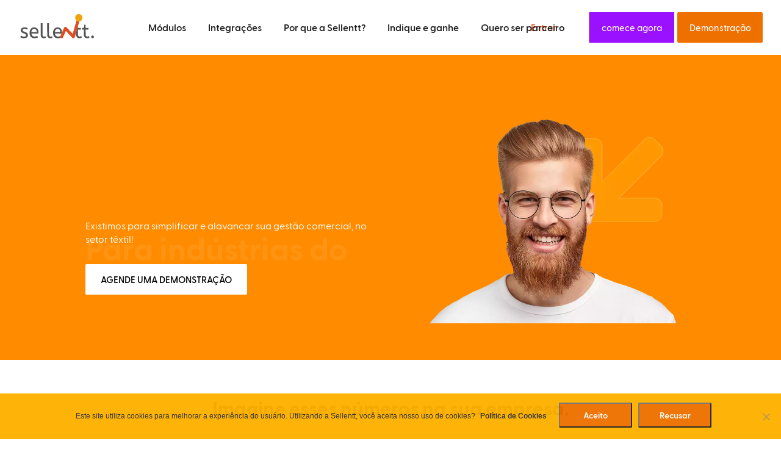

--- FILE ---
content_type: text/html; charset=UTF-8
request_url: https://sellentt.com.br/setor-textil/
body_size: 23478
content:

<!DOCTYPE html>
<html lang="pt-br">




<head>

    
	
	<meta name="facebook-domain-verification" content="wq20mwteht153juyv9n9af2y2fpm9c" />
    <!-- Required meta tags -->
	<!-- Google Tag Manager -->
	<script type="4266282478d1a18725941128-text/javascript">(function(w,d,s,l,i){w[l]=w[l]||[];w[l].push({'gtm.start':
	new Date().getTime(),event:'gtm.js'});var f=d.getElementsByTagName(s)[0],
	j=d.createElement(s),dl=l!='dataLayer'?'&l='+l:'';j.async=true;j.src=
	'https://www.googletagmanager.com/gtm.js?id='+i+dl;f.parentNode.insertBefore(j,f);
	})(window,document,'script','dataLayer','GTM-K3XTH5B');</script>
	<!-- End Google Tag Manager -->

    <link rel="stylesheet" href="https://sellentt.com.br/wp-content/themes/sellentt/style.css?ver=1708384490">
    <meta http-equiv="X-UA-Compatible" content="IE=edge">
    <META HTTP-EQUIV="Content-type" CONTENT="text/html; charset=UTF-8">
    <meta name="viewport" content="width=device-width">

    <meta property="og:title" content="Sellentt">
    <meta property="og:url" content="https://sellentt.com.br/setor-textil/">
    <meta name="twitter:card" content="summary_large_image">
    <meta property="og:site_name" content="Sellentt">


    <link rel="apple-touch-icon" sizes="180x180" href="https://sellentt.com.br/wp-content/themes/sellentt/assets/img/favicon/apple-touch-icon.png">
    <link rel="icon" type="image/png" sizes="32x32" href="https://sellentt.com.br/wp-content/themes/sellentt/assets/img/favicon/favicon-32x32.png">
    <link rel="icon" type="image/png" sizes="16x16" href="https://sellentt.com.br/wp-content/themes/sellentt/assets/img/favicon/favicon-16x16.png">
    <link rel="manifest" href="https://sellentt.com.br/wp-content/themes/sellentt/assets/img/favicon/site.webmanifest">


    <meta name="theme-color" content="#ffffff">
    <meta name='robots' content='index, follow, max-image-preview:large, max-snippet:-1, max-video-preview:-1' />
	<style>img:is([sizes="auto" i], [sizes^="auto," i]) { contain-intrinsic-size: 3000px 1500px }</style>
	<link rel="alternate" hreflang="pt-br" href="https://sellentt.com.br/setor-textil/" />

	<!-- This site is optimized with the Yoast SEO plugin v26.8 - https://yoast.com/product/yoast-seo-wordpress/ -->
	<title>Para indústrias do setor têxtil &#8212; Sellentt</title>
	<meta name="description" content="Conheça a solução de gestão comercial perfeita para indústrias do setor têxtil! | Transforme a sua empresa com Sellentt!" />
	<link rel="canonical" href="https://sellentt.com.br/setor-textil/" />
	<meta property="og:locale" content="pt_BR" />
	<meta property="og:type" content="article" />
	<meta property="og:title" content="Para indústrias do setor têxtil &#8212; Sellentt" />
	<meta property="og:description" content="Conheça a solução de gestão comercial perfeita para indústrias do setor têxtil! | Transforme a sua empresa com Sellentt!" />
	<meta property="og:url" content="https://sellentt.com.br/setor-textil/" />
	<meta property="og:site_name" content="Sellentt" />
	<meta property="article:publisher" content="https://www.facebook.com/oficialsellentt/" />
	<meta property="article:modified_time" content="2025-01-09T18:55:38+00:00" />
	<meta name="twitter:card" content="summary_large_image" />
	<script type="application/ld+json" class="yoast-schema-graph">{"@context":"https://schema.org","@graph":[{"@type":"WebPage","@id":"https://sellentt.com.br/setor-textil/","url":"https://sellentt.com.br/setor-textil/","name":"Para indústrias do setor têxtil &#8212; Sellentt","isPartOf":{"@id":"https://sellentt.com.br/#website"},"datePublished":"2023-10-20T02:33:17+00:00","dateModified":"2025-01-09T18:55:38+00:00","description":"Conheça a solução de gestão comercial perfeita para indústrias do setor têxtil! | Transforme a sua empresa com Sellentt!","breadcrumb":{"@id":"https://sellentt.com.br/setor-textil/#breadcrumb"},"inLanguage":"pt-BR","potentialAction":[{"@type":"ReadAction","target":["https://sellentt.com.br/setor-textil/"]}]},{"@type":"BreadcrumbList","@id":"https://sellentt.com.br/setor-textil/#breadcrumb","itemListElement":[{"@type":"ListItem","position":1,"name":"Início","item":"https://sellentt.com.br/"},{"@type":"ListItem","position":2,"name":"Para indústrias do setor têxtil"}]},{"@type":"WebSite","@id":"https://sellentt.com.br/#website","url":"https://sellentt.com.br/","name":"Sellentt","description":"Testando descrição","publisher":{"@id":"https://sellentt.com.br/#organization"},"potentialAction":[{"@type":"SearchAction","target":{"@type":"EntryPoint","urlTemplate":"https://sellentt.com.br/?s={search_term_string}"},"query-input":{"@type":"PropertyValueSpecification","valueRequired":true,"valueName":"search_term_string"}}],"inLanguage":"pt-BR"},{"@type":"Organization","@id":"https://sellentt.com.br/#organization","name":"Sellentt","url":"https://sellentt.com.br/","logo":{"@type":"ImageObject","inLanguage":"pt-BR","@id":"https://sellentt.com.br/#/schema/logo/image/","url":"http://35.232.214.243/wp-content/uploads/2021/10/logo-sellentt.png","contentUrl":"http://35.232.214.243/wp-content/uploads/2021/10/logo-sellentt.png","width":238,"height":86,"caption":"Sellentt"},"image":{"@id":"https://sellentt.com.br/#/schema/logo/image/"},"sameAs":["https://www.facebook.com/oficialsellentt/","https://www.instagram.com/sellentt_/","https://www.linkedin.com/company/sellentt/mycompany/","https://www.youtube.com/channel/UCOp5npVIc6-Zef5T1Ne64dg/featured"]}]}</script>
	<!-- / Yoast SEO plugin. -->


<link rel='dns-prefetch' href='//sellentt.com.br' />
		<style>
			.lazyload,
			.lazyloading {
				max-width: 100%;
			}
		</style>
		<script type="4266282478d1a18725941128-text/javascript">
/* <![CDATA[ */
window._wpemojiSettings = {"baseUrl":"https:\/\/s.w.org\/images\/core\/emoji\/15.0.3\/72x72\/","ext":".png","svgUrl":"https:\/\/s.w.org\/images\/core\/emoji\/15.0.3\/svg\/","svgExt":".svg","source":{"concatemoji":"https:\/\/sellentt.com.br\/wp-includes\/js\/wp-emoji-release.min.js?ver=6.7.4"}};
/*! This file is auto-generated */
!function(i,n){var o,s,e;function c(e){try{var t={supportTests:e,timestamp:(new Date).valueOf()};sessionStorage.setItem(o,JSON.stringify(t))}catch(e){}}function p(e,t,n){e.clearRect(0,0,e.canvas.width,e.canvas.height),e.fillText(t,0,0);var t=new Uint32Array(e.getImageData(0,0,e.canvas.width,e.canvas.height).data),r=(e.clearRect(0,0,e.canvas.width,e.canvas.height),e.fillText(n,0,0),new Uint32Array(e.getImageData(0,0,e.canvas.width,e.canvas.height).data));return t.every(function(e,t){return e===r[t]})}function u(e,t,n){switch(t){case"flag":return n(e,"\ud83c\udff3\ufe0f\u200d\u26a7\ufe0f","\ud83c\udff3\ufe0f\u200b\u26a7\ufe0f")?!1:!n(e,"\ud83c\uddfa\ud83c\uddf3","\ud83c\uddfa\u200b\ud83c\uddf3")&&!n(e,"\ud83c\udff4\udb40\udc67\udb40\udc62\udb40\udc65\udb40\udc6e\udb40\udc67\udb40\udc7f","\ud83c\udff4\u200b\udb40\udc67\u200b\udb40\udc62\u200b\udb40\udc65\u200b\udb40\udc6e\u200b\udb40\udc67\u200b\udb40\udc7f");case"emoji":return!n(e,"\ud83d\udc26\u200d\u2b1b","\ud83d\udc26\u200b\u2b1b")}return!1}function f(e,t,n){var r="undefined"!=typeof WorkerGlobalScope&&self instanceof WorkerGlobalScope?new OffscreenCanvas(300,150):i.createElement("canvas"),a=r.getContext("2d",{willReadFrequently:!0}),o=(a.textBaseline="top",a.font="600 32px Arial",{});return e.forEach(function(e){o[e]=t(a,e,n)}),o}function t(e){var t=i.createElement("script");t.src=e,t.defer=!0,i.head.appendChild(t)}"undefined"!=typeof Promise&&(o="wpEmojiSettingsSupports",s=["flag","emoji"],n.supports={everything:!0,everythingExceptFlag:!0},e=new Promise(function(e){i.addEventListener("DOMContentLoaded",e,{once:!0})}),new Promise(function(t){var n=function(){try{var e=JSON.parse(sessionStorage.getItem(o));if("object"==typeof e&&"number"==typeof e.timestamp&&(new Date).valueOf()<e.timestamp+604800&&"object"==typeof e.supportTests)return e.supportTests}catch(e){}return null}();if(!n){if("undefined"!=typeof Worker&&"undefined"!=typeof OffscreenCanvas&&"undefined"!=typeof URL&&URL.createObjectURL&&"undefined"!=typeof Blob)try{var e="postMessage("+f.toString()+"("+[JSON.stringify(s),u.toString(),p.toString()].join(",")+"));",r=new Blob([e],{type:"text/javascript"}),a=new Worker(URL.createObjectURL(r),{name:"wpTestEmojiSupports"});return void(a.onmessage=function(e){c(n=e.data),a.terminate(),t(n)})}catch(e){}c(n=f(s,u,p))}t(n)}).then(function(e){for(var t in e)n.supports[t]=e[t],n.supports.everything=n.supports.everything&&n.supports[t],"flag"!==t&&(n.supports.everythingExceptFlag=n.supports.everythingExceptFlag&&n.supports[t]);n.supports.everythingExceptFlag=n.supports.everythingExceptFlag&&!n.supports.flag,n.DOMReady=!1,n.readyCallback=function(){n.DOMReady=!0}}).then(function(){return e}).then(function(){var e;n.supports.everything||(n.readyCallback(),(e=n.source||{}).concatemoji?t(e.concatemoji):e.wpemoji&&e.twemoji&&(t(e.twemoji),t(e.wpemoji)))}))}((window,document),window._wpemojiSettings);
/* ]]> */
</script>
<style id='wp-emoji-styles-inline-css' type='text/css'>

	img.wp-smiley, img.emoji {
		display: inline !important;
		border: none !important;
		box-shadow: none !important;
		height: 1em !important;
		width: 1em !important;
		margin: 0 0.07em !important;
		vertical-align: -0.1em !important;
		background: none !important;
		padding: 0 !important;
	}
</style>
<link rel='stylesheet' id='wp-block-library-css' href='https://sellentt.com.br/wp-includes/css/dist/block-library/style.min.css' type='text/css' media='all' />
<link rel='stylesheet' id='h5ap-audioplayer-style-css' href='https://sellentt.com.br/wp-content/plugins/html5-audio-player/build/blocks/audioplayer/view.css?ver=2.5.0' type='text/css' media='all' />
<link rel='stylesheet' id='bplugins-plyrio-css' href='https://sellentt.com.br/wp-content/plugins/html5-audio-player/assets/css/plyr-v3.7.2.css?ver=2.5.3' type='text/css' media='all' />
<link rel='stylesheet' id='h5ap-radio-player-style-css' href='https://sellentt.com.br/wp-content/plugins/html5-audio-player/build/blocks/radio-player/view.css?ver=2.5.0' type='text/css' media='all' />
<style id='classic-theme-styles-inline-css' type='text/css'>
/*! This file is auto-generated */
.wp-block-button__link{color:#fff;background-color:#32373c;border-radius:9999px;box-shadow:none;text-decoration:none;padding:calc(.667em + 2px) calc(1.333em + 2px);font-size:1.125em}.wp-block-file__button{background:#32373c;color:#fff;text-decoration:none}
</style>
<style id='global-styles-inline-css' type='text/css'>
:root{--wp--preset--aspect-ratio--square: 1;--wp--preset--aspect-ratio--4-3: 4/3;--wp--preset--aspect-ratio--3-4: 3/4;--wp--preset--aspect-ratio--3-2: 3/2;--wp--preset--aspect-ratio--2-3: 2/3;--wp--preset--aspect-ratio--16-9: 16/9;--wp--preset--aspect-ratio--9-16: 9/16;--wp--preset--color--black: #000000;--wp--preset--color--cyan-bluish-gray: #abb8c3;--wp--preset--color--white: #ffffff;--wp--preset--color--pale-pink: #f78da7;--wp--preset--color--vivid-red: #cf2e2e;--wp--preset--color--luminous-vivid-orange: #ff6900;--wp--preset--color--luminous-vivid-amber: #fcb900;--wp--preset--color--light-green-cyan: #7bdcb5;--wp--preset--color--vivid-green-cyan: #00d084;--wp--preset--color--pale-cyan-blue: #8ed1fc;--wp--preset--color--vivid-cyan-blue: #0693e3;--wp--preset--color--vivid-purple: #9b51e0;--wp--preset--gradient--vivid-cyan-blue-to-vivid-purple: linear-gradient(135deg,rgba(6,147,227,1) 0%,rgb(155,81,224) 100%);--wp--preset--gradient--light-green-cyan-to-vivid-green-cyan: linear-gradient(135deg,rgb(122,220,180) 0%,rgb(0,208,130) 100%);--wp--preset--gradient--luminous-vivid-amber-to-luminous-vivid-orange: linear-gradient(135deg,rgba(252,185,0,1) 0%,rgba(255,105,0,1) 100%);--wp--preset--gradient--luminous-vivid-orange-to-vivid-red: linear-gradient(135deg,rgba(255,105,0,1) 0%,rgb(207,46,46) 100%);--wp--preset--gradient--very-light-gray-to-cyan-bluish-gray: linear-gradient(135deg,rgb(238,238,238) 0%,rgb(169,184,195) 100%);--wp--preset--gradient--cool-to-warm-spectrum: linear-gradient(135deg,rgb(74,234,220) 0%,rgb(151,120,209) 20%,rgb(207,42,186) 40%,rgb(238,44,130) 60%,rgb(251,105,98) 80%,rgb(254,248,76) 100%);--wp--preset--gradient--blush-light-purple: linear-gradient(135deg,rgb(255,206,236) 0%,rgb(152,150,240) 100%);--wp--preset--gradient--blush-bordeaux: linear-gradient(135deg,rgb(254,205,165) 0%,rgb(254,45,45) 50%,rgb(107,0,62) 100%);--wp--preset--gradient--luminous-dusk: linear-gradient(135deg,rgb(255,203,112) 0%,rgb(199,81,192) 50%,rgb(65,88,208) 100%);--wp--preset--gradient--pale-ocean: linear-gradient(135deg,rgb(255,245,203) 0%,rgb(182,227,212) 50%,rgb(51,167,181) 100%);--wp--preset--gradient--electric-grass: linear-gradient(135deg,rgb(202,248,128) 0%,rgb(113,206,126) 100%);--wp--preset--gradient--midnight: linear-gradient(135deg,rgb(2,3,129) 0%,rgb(40,116,252) 100%);--wp--preset--font-size--small: 13px;--wp--preset--font-size--medium: 20px;--wp--preset--font-size--large: 36px;--wp--preset--font-size--x-large: 42px;--wp--preset--spacing--20: 0.44rem;--wp--preset--spacing--30: 0.67rem;--wp--preset--spacing--40: 1rem;--wp--preset--spacing--50: 1.5rem;--wp--preset--spacing--60: 2.25rem;--wp--preset--spacing--70: 3.38rem;--wp--preset--spacing--80: 5.06rem;--wp--preset--shadow--natural: 6px 6px 9px rgba(0, 0, 0, 0.2);--wp--preset--shadow--deep: 12px 12px 50px rgba(0, 0, 0, 0.4);--wp--preset--shadow--sharp: 6px 6px 0px rgba(0, 0, 0, 0.2);--wp--preset--shadow--outlined: 6px 6px 0px -3px rgba(255, 255, 255, 1), 6px 6px rgba(0, 0, 0, 1);--wp--preset--shadow--crisp: 6px 6px 0px rgba(0, 0, 0, 1);}:where(.is-layout-flex){gap: 0.5em;}:where(.is-layout-grid){gap: 0.5em;}body .is-layout-flex{display: flex;}.is-layout-flex{flex-wrap: wrap;align-items: center;}.is-layout-flex > :is(*, div){margin: 0;}body .is-layout-grid{display: grid;}.is-layout-grid > :is(*, div){margin: 0;}:where(.wp-block-columns.is-layout-flex){gap: 2em;}:where(.wp-block-columns.is-layout-grid){gap: 2em;}:where(.wp-block-post-template.is-layout-flex){gap: 1.25em;}:where(.wp-block-post-template.is-layout-grid){gap: 1.25em;}.has-black-color{color: var(--wp--preset--color--black) !important;}.has-cyan-bluish-gray-color{color: var(--wp--preset--color--cyan-bluish-gray) !important;}.has-white-color{color: var(--wp--preset--color--white) !important;}.has-pale-pink-color{color: var(--wp--preset--color--pale-pink) !important;}.has-vivid-red-color{color: var(--wp--preset--color--vivid-red) !important;}.has-luminous-vivid-orange-color{color: var(--wp--preset--color--luminous-vivid-orange) !important;}.has-luminous-vivid-amber-color{color: var(--wp--preset--color--luminous-vivid-amber) !important;}.has-light-green-cyan-color{color: var(--wp--preset--color--light-green-cyan) !important;}.has-vivid-green-cyan-color{color: var(--wp--preset--color--vivid-green-cyan) !important;}.has-pale-cyan-blue-color{color: var(--wp--preset--color--pale-cyan-blue) !important;}.has-vivid-cyan-blue-color{color: var(--wp--preset--color--vivid-cyan-blue) !important;}.has-vivid-purple-color{color: var(--wp--preset--color--vivid-purple) !important;}.has-black-background-color{background-color: var(--wp--preset--color--black) !important;}.has-cyan-bluish-gray-background-color{background-color: var(--wp--preset--color--cyan-bluish-gray) !important;}.has-white-background-color{background-color: var(--wp--preset--color--white) !important;}.has-pale-pink-background-color{background-color: var(--wp--preset--color--pale-pink) !important;}.has-vivid-red-background-color{background-color: var(--wp--preset--color--vivid-red) !important;}.has-luminous-vivid-orange-background-color{background-color: var(--wp--preset--color--luminous-vivid-orange) !important;}.has-luminous-vivid-amber-background-color{background-color: var(--wp--preset--color--luminous-vivid-amber) !important;}.has-light-green-cyan-background-color{background-color: var(--wp--preset--color--light-green-cyan) !important;}.has-vivid-green-cyan-background-color{background-color: var(--wp--preset--color--vivid-green-cyan) !important;}.has-pale-cyan-blue-background-color{background-color: var(--wp--preset--color--pale-cyan-blue) !important;}.has-vivid-cyan-blue-background-color{background-color: var(--wp--preset--color--vivid-cyan-blue) !important;}.has-vivid-purple-background-color{background-color: var(--wp--preset--color--vivid-purple) !important;}.has-black-border-color{border-color: var(--wp--preset--color--black) !important;}.has-cyan-bluish-gray-border-color{border-color: var(--wp--preset--color--cyan-bluish-gray) !important;}.has-white-border-color{border-color: var(--wp--preset--color--white) !important;}.has-pale-pink-border-color{border-color: var(--wp--preset--color--pale-pink) !important;}.has-vivid-red-border-color{border-color: var(--wp--preset--color--vivid-red) !important;}.has-luminous-vivid-orange-border-color{border-color: var(--wp--preset--color--luminous-vivid-orange) !important;}.has-luminous-vivid-amber-border-color{border-color: var(--wp--preset--color--luminous-vivid-amber) !important;}.has-light-green-cyan-border-color{border-color: var(--wp--preset--color--light-green-cyan) !important;}.has-vivid-green-cyan-border-color{border-color: var(--wp--preset--color--vivid-green-cyan) !important;}.has-pale-cyan-blue-border-color{border-color: var(--wp--preset--color--pale-cyan-blue) !important;}.has-vivid-cyan-blue-border-color{border-color: var(--wp--preset--color--vivid-cyan-blue) !important;}.has-vivid-purple-border-color{border-color: var(--wp--preset--color--vivid-purple) !important;}.has-vivid-cyan-blue-to-vivid-purple-gradient-background{background: var(--wp--preset--gradient--vivid-cyan-blue-to-vivid-purple) !important;}.has-light-green-cyan-to-vivid-green-cyan-gradient-background{background: var(--wp--preset--gradient--light-green-cyan-to-vivid-green-cyan) !important;}.has-luminous-vivid-amber-to-luminous-vivid-orange-gradient-background{background: var(--wp--preset--gradient--luminous-vivid-amber-to-luminous-vivid-orange) !important;}.has-luminous-vivid-orange-to-vivid-red-gradient-background{background: var(--wp--preset--gradient--luminous-vivid-orange-to-vivid-red) !important;}.has-very-light-gray-to-cyan-bluish-gray-gradient-background{background: var(--wp--preset--gradient--very-light-gray-to-cyan-bluish-gray) !important;}.has-cool-to-warm-spectrum-gradient-background{background: var(--wp--preset--gradient--cool-to-warm-spectrum) !important;}.has-blush-light-purple-gradient-background{background: var(--wp--preset--gradient--blush-light-purple) !important;}.has-blush-bordeaux-gradient-background{background: var(--wp--preset--gradient--blush-bordeaux) !important;}.has-luminous-dusk-gradient-background{background: var(--wp--preset--gradient--luminous-dusk) !important;}.has-pale-ocean-gradient-background{background: var(--wp--preset--gradient--pale-ocean) !important;}.has-electric-grass-gradient-background{background: var(--wp--preset--gradient--electric-grass) !important;}.has-midnight-gradient-background{background: var(--wp--preset--gradient--midnight) !important;}.has-small-font-size{font-size: var(--wp--preset--font-size--small) !important;}.has-medium-font-size{font-size: var(--wp--preset--font-size--medium) !important;}.has-large-font-size{font-size: var(--wp--preset--font-size--large) !important;}.has-x-large-font-size{font-size: var(--wp--preset--font-size--x-large) !important;}
:where(.wp-block-post-template.is-layout-flex){gap: 1.25em;}:where(.wp-block-post-template.is-layout-grid){gap: 1.25em;}
:where(.wp-block-columns.is-layout-flex){gap: 2em;}:where(.wp-block-columns.is-layout-grid){gap: 2em;}
:root :where(.wp-block-pullquote){font-size: 1.5em;line-height: 1.6;}
</style>
<link rel='stylesheet' id='cookie-notice-front-css' href='https://sellentt.com.br/wp-content/plugins/cookie-notice/css/front.min.css?ver=2.5.11' type='text/css' media='all' />
<link rel='stylesheet' id='h5ap-public-css' href='https://sellentt.com.br/wp-content/plugins/html5-audio-player/assets/css/style.css?ver=2.5.3' type='text/css' media='all' />
<link rel='stylesheet' id='wpml-legacy-horizontal-list-0-css' href='//sellentt.com.br/wp-content/plugins/sitepress-multilingual-cms/templates/language-switchers/legacy-list-horizontal/style.css?ver=1' type='text/css' media='all' />
<link rel='stylesheet' id='wpml-tm-admin-bar-css' href='https://sellentt.com.br/wp-content/plugins/wpml-translation-management/res/css/admin-bar-style.css?ver=2.9.9' type='text/css' media='all' />
<script type="4266282478d1a18725941128-text/javascript" id="cookie-notice-front-js-before">
/* <![CDATA[ */
var cnArgs = {"ajaxUrl":"https:\/\/sellentt.com.br\/wp-admin\/admin-ajax.php","nonce":"9ea63c96a6","hideEffect":"fade","position":"bottom","onScroll":false,"onScrollOffset":100,"onClick":false,"cookieName":"cookie_notice_accepted","cookieTime":2592000,"cookieTimeRejected":2592000,"globalCookie":false,"redirection":true,"cache":false,"revokeCookies":false,"revokeCookiesOpt":"automatic"};
/* ]]> */
</script>
<script type="4266282478d1a18725941128-text/javascript" src="https://sellentt.com.br/wp-content/plugins/cookie-notice/js/front.min.js?ver=2.5.11" id="cookie-notice-front-js"></script>
<script type="4266282478d1a18725941128-text/javascript" id="wpml-browser-redirect-js-extra">
/* <![CDATA[ */
var wpml_browser_redirect_params = {"pageLanguage":"pt-br","languageUrls":{"pt_BR":"https:\/\/sellentt.com.br\/setor-textil\/","pt":"https:\/\/sellentt.com.br\/setor-textil\/","BR":"https:\/\/sellentt.com.br\/setor-textil\/","pt-br":"https:\/\/sellentt.com.br\/setor-textil\/"},"cookie":{"name":"_icl_visitor_lang_js","domain":"sellentt.com.br","path":"\/","expiration":24}};
/* ]]> */
</script>
<script type="4266282478d1a18725941128-text/javascript" src="https://sellentt.com.br/wp-content/plugins/sitepress-multilingual-cms/dist/js/browser-redirect/app.js?ver=4.3.16" id="wpml-browser-redirect-js"></script>
<script type="4266282478d1a18725941128-text/javascript" src="https://sellentt.com.br/wp-includes/js/jquery/jquery.min.js?ver=3.7.1" id="jquery-core-js"></script>
<script type="4266282478d1a18725941128-text/javascript" src="https://sellentt.com.br/wp-includes/js/jquery/jquery-migrate.min.js?ver=3.4.1" id="jquery-migrate-js"></script>
<link rel="https://api.w.org/" href="https://sellentt.com.br/wp-json/" /><link rel="alternate" title="JSON" type="application/json" href="https://sellentt.com.br/wp-json/wp/v2/pages/10283" /><link rel="EditURI" type="application/rsd+xml" title="RSD" href="https://sellentt.com.br/xmlrpc.php?rsd" />
<meta name="generator" content="WordPress 6.7.4" />
<link rel='shortlink' href='https://sellentt.com.br/?p=10283' />
<link rel="alternate" title="oEmbed (JSON)" type="application/json+oembed" href="https://sellentt.com.br/wp-json/oembed/1.0/embed?url=https%3A%2F%2Fsellentt.com.br%2Fsetor-textil%2F" />
<link rel="alternate" title="oEmbed (XML)" type="text/xml+oembed" href="https://sellentt.com.br/wp-json/oembed/1.0/embed?url=https%3A%2F%2Fsellentt.com.br%2Fsetor-textil%2F&#038;format=xml" />
<meta name="generator" content="WPML ver:4.3.16 stt:42;" />
<script type="4266282478d1a18725941128-text/javascript">(function(w, d) { w.CollectId = "5e505169c7a22b54f16317b6"; var h = d.head || d.getElementsByTagName("head")[0]; var s = d.createElement("script"); s.setAttribute("type", "text/javascript"); s.setAttribute("src", "https://collectcdn.com/launcher.js"); h.appendChild(s); })(window, document);</script><script type="4266282478d1a18725941128-text/javascript">var CollectChatWordpress = true;</script>
<meta name="cdp-version" content="1.5.0" />        <style>
            .mejs-container:has(.plyr) {
                height: auto;
                background: transparent
            }

            .mejs-container:has(.plyr) .mejs-controls {
                display: none
            }

            .h5ap_all {
                --shadow-color: 197deg 32% 65%;
                border-radius: 6px;
                box-shadow: 0px 0px 9.6px hsl(var(--shadow-color)/.36), 0 1.7px 1.9px 0px hsl(var(--shadow-color)/.36), 0 4.3px 1.8px -1.7px hsl(var(--shadow-color)/.36), -0.1px 10.6px 11.9px -2.5px hsl(var(--shadow-color)/.36);
                margin: 16px auto;
            }

            .h5ap_single_button {
                height: 50px;
            }
        </style>
    		<style>
			span.h5ap_single_button {
				display: inline-flex;
				justify-content: center;
				align-items: center;
			}

			.h5ap_single_button span {
				line-height: 0;
			}

			span#h5ap_single_button span svg {
				cursor: pointer;
			}

			#skin_default .plyr__control,
			#skin_default .plyr__time {
				color: #4f5b5f			}

			#skin_default .plyr__control:hover {
				background: #1aafff;
				color: #f5f5f5			}

			#skin_default .plyr__controls {
				background: #f5f5f5			}

			#skin_default .plyr__controls__item input {
				color: #1aafff			}

			.plyr {
				--plyr-color-main: #4f5b5f			}

			/* Custom Css */
					</style>
		<script type="4266282478d1a18725941128-text/javascript">
			document.documentElement.className = document.documentElement.className.replace('no-js', 'js');
		</script>
				<style>
			.no-js img.lazyload {
				display: none;
			}

			figure.wp-block-image img.lazyloading {
				min-width: 150px;
			}

			.lazyload,
			.lazyloading {
				--smush-placeholder-width: 100px;
				--smush-placeholder-aspect-ratio: 1/1;
				width: var(--smush-image-width, var(--smush-placeholder-width)) !important;
				aspect-ratio: var(--smush-image-aspect-ratio, var(--smush-placeholder-aspect-ratio)) !important;
			}

						.lazyload, .lazyloading {
				opacity: 0;
			}

			.lazyloaded {
				opacity: 1;
				transition: opacity 400ms;
				transition-delay: 0ms;
			}

					</style>
		<meta name="generator" content="Elementor 3.34.2; features: additional_custom_breakpoints; settings: css_print_method-external, google_font-enabled, font_display-swap">
			<style>
				.e-con.e-parent:nth-of-type(n+4):not(.e-lazyloaded):not(.e-no-lazyload),
				.e-con.e-parent:nth-of-type(n+4):not(.e-lazyloaded):not(.e-no-lazyload) * {
					background-image: none !important;
				}
				@media screen and (max-height: 1024px) {
					.e-con.e-parent:nth-of-type(n+3):not(.e-lazyloaded):not(.e-no-lazyload),
					.e-con.e-parent:nth-of-type(n+3):not(.e-lazyloaded):not(.e-no-lazyload) * {
						background-image: none !important;
					}
				}
				@media screen and (max-height: 640px) {
					.e-con.e-parent:nth-of-type(n+2):not(.e-lazyloaded):not(.e-no-lazyload),
					.e-con.e-parent:nth-of-type(n+2):not(.e-lazyloaded):not(.e-no-lazyload) * {
						background-image: none !important;
					}
				}
			</style>
			<style type="text/css">.heading{width:10sec;}</style>                
<!-- Meta Pixel Code -->
<!-- <script>
  !function(f,b,e,v,n,t,s)
  {if(f.fbq)return;n=f.fbq=function(){n.callMethod?
  n.callMethod.apply(n,arguments):n.queue.push(arguments)};
  if(!f._fbq)f._fbq=n;n.push=n;n.loaded=!0;n.version='2.0';
  n.queue=[];t=b.createElement(e);t.async=!0;
  t.src=v;s=b.getElementsByTagName(e)[0];
  s.parentNode.insertBefore(t,s)}(window, document,'script',
  'https://connect.facebook.net/en_US/fbevents.js');
  fbq('init', '675375153472847');
  fbq('track', 'PageView');
</script>
<noscript><img height="1" width="1" style="display:none"
  src="https://www.facebook.com/tr?id=675375153472847&ev=PageView&noscript=1"
/></noscript>
<!-- End Meta Pixel Code -->

<!-- Google Optimizer -->
<script src="https://www.googleoptimize.com/optimize.js?id=OPT-T83NXKL" type="4266282478d1a18725941128-text/javascript"></script>

<!-- Levetta Tracking Code -->
<script type="4266282478d1a18725941128-text/javascript">
    document.addEventListener('DOMContentLoaded', function() {
        (function(w, d, s, i) {
            var j = d.createElement(s);
            j.async = true;
            j.src = 'https://api.levetta.com.br/tracking.js?id=' + i;
            d.body.appendChild(j);
        })(window, document, 'script', 'e91a4919-ac20-496d-96ad-c007002c5ffd'); 
    });
</script>
<!-- End Levetta Tracking Code -->

</head>
<body page="page-setor-textil">

	<!-- Global site tag (gtag.js) - Google Analytics ->
<script async src="https://www.googletagmanager.com/gtag/js?id=UA-124728077-1"></script>
<script>
  window.dataLayer = window.dataLayer || [];
  function gtag(){dataLayer.push(arguments);}
  gtag('js', new Date());

  gtag('config', 'UA-124728077-1');
</script -->


<!-- Google tag (gtag.js) -->
<script async src="https://www.googletagmanager.com/gtag/js?id=G-KY4R6G2550" type="4266282478d1a18725941128-text/javascript"></script>
<script type="4266282478d1a18725941128-text/javascript">
  window.dataLayer = window.dataLayer || [];
  function gtag(){dataLayer.push(arguments);}
  gtag('js', new Date());

  gtag('config', 'G-KY4R6G2550');
</script>


<!-- Google Tag Manager (noscript) -->
<noscript><iframe data-src="https://www.googletagmanager.com/ns.html?id=GTM-K3XTH5B"
height="0" width="0" style="display:none;visibility:hidden" src="[data-uri]" class="lazyload" data-load-mode="1"></iframe></noscript>
<!-- End Google Tag Manager (noscript) -->

<!-- Start | Desktop | New Header | HTML -->
<div class="new-header-desktop">
  <header class="header cd-morph-dropdown fade-block">
    <div class="new-header-desktop__wrap">
      <a href="#0" class="nav-trigger">Open Nav<span aria-hidden="true"></span></a>
      <div class="new-header-desktop__column-one">
        <a href="https://sellentt.com.br" class="header__logo header__logo--desktop">
          <img data-src="https://sellentt.com.br/wp-content/themes/sellentt/assets/img/sellentt-logo.svg" class="lazyload" alt="Logo Sellentt" src="[data-uri]">
        </a>
      </div>
      <nav class="new-header-desktop__column-two main-nav">
        <ul>

                        <li class="has-dropdown gallery" data-content="modulos">
                <a href="#0">Módulos</a>
              </li>
                        <li class="has-dropdown gallery" data-content="integracoes">
                <a href="#0">Integrações</a>
              </li>
                        <li class="has-dropdown gallery" data-content="por-que-a-sellentt">
                <a href="#0">Por que a Sellentt?</a>
              </li>
                        <li class="single" data-content="indique-e-ganhe">
                <a href="https://sellentt.com.br/indiqueeganhe/">Indique e ganhe</a>
              </li>
                        <li class="single" data-content="quero-ser-parceiro">
                <a href="https://sellentt.com.br/quero-ser-parceiro/">Quero ser parceiro</a>
              </li>
          
        </ul>
      </nav>
      <div class="morph-dropdown-wrapper">
        <div class="dropdown-list">
          <ul class="new-header-desktop__dropdown-list">

                                          <li id="modulos" class="dropdown ">
                  <div class="content content--4col">
                    <div class="new-header-desktop__dropdown-column new-header-desktop__dropdown-column--one">
                      <div class="new-header-desktop__subtitle">
                        <h3>Módulos</h3>
                        <a href=""></a>
                      </div>
                      
                      <ul class="new-header-desktop__list-submenu new-header-desktop__list-submenu_ new-header-desktop__list-submenu--4col">

                                                  
                            <li class="">
                              <a href="https://sellentt.com.br/forca-de-vendas/" class="new-header-desktop__title-submenu">Força de vendas</a>
                              <ul>
                                                                
                                  <li><a href="https://sellentt.com.br/forca-de-vendas#pedidos-digitais">Pedidos Digitais</a></li>
                                                                
                                  <li><a href="https://sellentt.com.br/forca-de-vendas#politica-comercial">Política Comercial</a></li>
                                                                
                                  <li><a href="https://sellentt.com.br/forca-de-vendas#politica-de-preco">Política de Preço</a></li>
                                                                
                                  <li><a href="https://sellentt.com.br/forca-de-vendas#pedido-offline">Pedido Off-line</a></li>
                                                                
                                  <li><a href="https://sellentt.com.br/forca-de-vendas#saldo-flex-vpc">Saldo Flex / VPC</a></li>
                                                                
                                  <li><a href="https://sellentt.com.br/forca-de-vendas#estoque-cota-futuro">Estoque cota / Futuro</a></li>
                                                                
                                  <li><a href="https://sellentt.com.br/forca-de-vendas#trade-marketing">Trade marketing</a></li>
                                                              </ul>
                            </li>

                                                                            
                            <li class="">
                              <a href="https://sellentt.com.br/inteligencia-comercial/" class="new-header-desktop__title-submenu">Inteligência comercial</a>
                              <ul>
                                                                
                                  <li><a href="https://sellentt.com.br/inteligencia-comercial#relatorios-de-desempenho">Relatórios de desempenho</a></li>
                                                                
                                  <li><a href="https://sellentt.com.br/inteligencia-comercial#rankings-gerais-e-especificos">Rankings gerais e específicos</a></li>
                                                                
                                  <li><a href="https://sellentt.com.br/inteligencia-comercial#visoes-personalizadas">Visões personalizadas</a></li>
                                                                
                                  <li><a href="https://sellentt.com.br/inteligencia-comercial#analises-por-georeferenciamento">Geoanalítico</a></li>
                                                                
                                  <li><a href="https://sellentt.com.br/inteligencia-comercial#destaques-e-lancamentos">Destaques e Lançamentos</a></li>
                                                                
                                  <li><a href="https://sellentt.com.br/inteligencia-comercial#comunicacao-interna">Comunicação interna</a></li>
                                                                
                                  <li><a href="https://sellentt.com.br/inteligencia-comercial#inteligencia-com-big-data">Inteligência com Big data</a></li>
                                                              </ul>
                            </li>

                                                                            
                            <li class="">
                              <a href="https://sellentt.com.br/crm-clientes/" class="new-header-desktop__title-submenu">CRM</a>
                              <ul>
                                                                
                                  <li><a href="https://sellentt.com.br/crm-clientes#gestao-de-relacionamento-com-clientes">Clientes e prospecção</a></li>
                                                                
                                  <li><a href="https://sellentt.com.br/crm-clientes#agenda-automatica-otimizada">Agenda automática</a></li>
                                                                
                                  <li><a href="https://sellentt.com.br/crm-clientes#roteirizacao-de-visitas">Roteirização de visitas</a></li>
                                                              </ul>
                            </li>

                                                                            
                            <li class="">
                              <a href="https://sellentt.com.br/gestao-de-visitas/" class="new-header-desktop__title-submenu">Gestão de Visitas</a>
                              <ul>
                                                                
                                  <li><a href="https://sellentt.com.br/gestao-de-visitas#ponto-eletronico">Ponto eletrônico</a></li>
                                                                
                                  <li><a href="https://sellentt.com.br/gestao-de-visitas#relatorio-de-despesas">Relatório de despesas</a></li>
                                                                
                                  <li><a href="https://sellentt.com.br/gestao-de-visitas#mapa-de-acompanhamento">Mapa de acompanhamento</a></li>
                                                              </ul>
                            </li>

                                                                            
                            <li class="">
                              <a href="https://sellentt.com.br/marketing-digital/" class="new-header-desktop__title-submenu">E-mail Marketing</a>
                              <ul>
                                                                
                                  <li><a href="https://sellentt.com.br/marketing-digital#campanhas-de-email-marketing">Campanhas</a></li>
                                                                
                                  <li><a href="https://sellentt.com.br/marketing-digital#e-mail-marketing-automatizado-e-cadencias">Automatização e cadências</a></li>
                                                                
                                  <li><a href="https://sellentt.com.br/marketing-digital#campanhas-de-reativacao-de-clientes">Reativação de clientes</a></li>
                                                              </ul>
                            </li>

                                                                            
                            <li class="">
                              <a href="https://sellentt.com.br/ecommerce/" class="new-header-desktop__title-submenu">Ecommerce</a>
                              <ul>
                                                                
                                  <li><a href="https://sellentt.com.br/ecommerce#ecommerce-b2b">Ecommerce B2B / B2C</a></li>
                                                                
                                  <li><a href="https://sellentt.com.br/ecommerce#catalogo-digital">Catálogo digital</a></li>
                                                                
                                  <li><a href="https://sellentt.com.br/ecommerce#cupons-de-desconto">Cupons de desconto</a></li>
                                                              </ul>
                            </li>

                                                                        </ul>
                    </div>

                    
                  </div>
                </li>
                                                        <li id="integracoes" class="dropdown ">
                  <div class="content content--1col">
                    <div class="new-header-desktop__dropdown-column new-header-desktop__dropdown-column--one">
                      <div class="new-header-desktop__subtitle">
                        <h3>Integrações</h3>
                        <a href="https://sellentt.com.br/integracoes/"></a>
                      </div>
                      
                      <ul class="new-header-desktop__list-submenu new-header-desktop__list-submenu_ new-header-desktop__list-submenu--1col">

                                                  
                            <li><a href="https://sellentt.com.br/integracoes/">Métodos disponíveis</a></li>

                                                                            
                            <li><a href="https://sellentt.com.br/integracoes#erps-integrados">ERPs integrados</a></li>

                                                                            
                            <li><a href="https://sellentt.com.br/integracoes#como-funciona-uma-integracao">Como funciona uma integração</a></li>

                                                                        </ul>
                    </div>

                                          
                      <div class="new-header-desktop__dropdown-column new-header-desktop__dropdown-column--two">
                        <div class="new-header-desktop__banner" style="background: #000000;">
                          <div class="new-header-desktop__content-banner" style="background: #000000;">
                                                          <span class="new-header-desktop__tag-banner" style="color:#ffffff;">Juntos somos maiores!</span>
                                                        
                                                          <h4 class="new-header-desktop__title-banner" style="color:#ffffff;">Seja um parceiro integrado Sellentt</h4>
                            
                                                          <p class="new-header-desktop__text-banner" style="color:#ffffff;">Faça parte da rede de sistemas integrados as soluções Sellentt. Junte-se ao software comercial mais completo do mercado!</p>
                            
                          </div>

                          
                                                      <a href="https://sellentt.com.br/quero-ser-parceiro/" class="new-header-desktop__btn-banner" style="background-color:#feb100;color:#000000;">Quero ser parceiro</a>
                                                  </div>
                        
                      </div>

                    
                  </div>
                </li>
                                                        <li id="por-que-a-sellentt" class="dropdown ">
                  <div class="content content--1col">
                    <div class="new-header-desktop__dropdown-column new-header-desktop__dropdown-column--one">
                      <div class="new-header-desktop__subtitle">
                        <h3>Por que a Sellentt?</h3>
                        <a href=""></a>
                      </div>
                      
                      <ul class="new-header-desktop__list-submenu new-header-desktop__list-submenu_ new-header-desktop__list-submenu--1col">

                                                  
                            <li><a href="https://sellentt.com.br/setor-de-alimentos-e-bebidas/">Para o setor de alimentação e bebidas</a></li>

                                                                            
                            <li><a href="https://sellentt.com.br/setor-de-materiais-para-construcao/">Para o setor de materiais de construção</a></li>

                                                                            
                            <li><a href="https://sellentt.com.br/setor-de-cosmeticos/">Para indústrias do setor químico e de cosméticos</a></li>

                                                                            
                            <li><a href="https://sellentt.com.br/setor-textil/">Para indústrias do setor têxtil</a></li>

                                                                        </ul>
                    </div>

                    
                  </div>
                </li>
                                                                              
          </ul>
          <div class="bg-layer" aria-hidden="true"></div>
        </div> <!-- dropdown-list -->
      </div> <!-- morph-dropdown-wrapper -->
      <div class="new-header-desktop__column-three">
          <ul class="new-header-desktop__menu-cta">
            <!--<div class="new-header-desktop__search">-->
            <!--  <form action="/search" method="get" class="search__form">-->
            <!--    <input type="text" name="search" id="search-input" placeholder="pesquisar" autocomplete="off" autocorrect="off" autocapitalize="off" spellcheck="false">-->
            <!--    <img class="btn-search lazyload" data-src="http://sellentt.com.br/site/wp-content/themes/sellentt/assets/img/icon-search-orange.svg" alt="Sellentt" src="[data-uri]">-->
            <!--  </form>-->
            <!--</div>-->

    <li class="new-header-desktop__menu-cta-two" style="background-color: transparent;"><a href="https://panel.sellentt.com.br/login" style="color: #e33500;">Entrar</a></li>
    <li class="new-header-desktop__menu-cta-two"><a href="https://panel.sellentt.com.br/register-company" style="background-color: #9a11ff;">comece agora</a></li>
    <li class="new-header-desktop__menu-cta-two"><a href="/demonstracao">Demonstração</a></li>
                    
</ul>
        <!--<ul class="new-header-desktop__menu-cta">-->
        <!--    <div class="new-header-desktop__search">-->
        <!--      <form action="/search" method="get" class="search__form">-->
        <!--        <input type="text" name="search" id="search-input" placeholder="pesquisar" autocomplete="off" autocorrect="off" autocapitalize="off" spellcheck="false">-->
        <!--        <img class="btn-search lazyload" data-src="https://sellentt.com.br/wp-content/themes/sellentt/assets/img/icon-search-orange.svg" alt="Sellentt" src="[data-uri]">-->
        <!--      </form>-->
        <!--    </div>-->
        <!--    <li class="new-header-desktop__menu-cta-two"><a href="/demonstracao">Demonstração</a></li>-->
        <!--</ul>-->
      </div>
    </div>
  </header>
</div>
<!-- End | Desktop | New Header | HTML -->

<!-- Start | Tablet | New Header | HTML -->
<div class="header new-header-tablet fade-block" style="">
  <div class="new-header-tablet__wrap">
    <div class="new-header-tablet__row new-header-tablet__row--menu-close">
      <div class="new-header-tablet__column-logo">
        <a href="https://sellentt.com.br" class="new-header-tablet__logo new-header-tablet__logo--tablet">
          <img data-src="https://sellentt.com.br/wp-content/themes/sellentt/assets/img/sellentt-logo.svg" class="lazyload" alt="Logo Sellentt" src="[data-uri]">
        </a>
      </div>
      <div class="new-header-tablet__column-btn">
        <a onclick="if (!window.__cfRLUnblockHandlers) return false; openNavTablet()" class="menu-tablet" href="#" data-cf-modified-4266282478d1a18725941128-=""><img data-src="https://sellentt.com.br/wp-content/themes/sellentt/assets/img/menu_new-header.svg" class="lazyload" alt="Logo Sellentt" src="[data-uri]"></a>
      </div>
    </div>
    <div id="tablet__menu" class="overlay new-header-tablet__row new-header-tablet__row--menu-open">
      <div class="new-header-tablet__side-bar">
        <div class="new-header-tablet__side-content-one">
          <a href="https://sellentt.com.br" class="new-header-tablet__logo new-header-tablet__logo--sidebar">
            <img data-src="https://sellentt.com.br/wp-content/themes/sellentt/assets/img/sellentt-logo.svg" class="lazyload" alt="Logo Sellentt" src="[data-uri]">
          </a>

          <div class="new-header-tablet__form-search">
            <form action="/search">
              <input type="text" placeholder="search" name="search">
              <button type="submit"><svg width="18" height="18" viewBox="0 0 18 18" fill="none" xmlns="http://www.w3.org/2000/svg"><path fill-rule="evenodd" clip-rule="evenodd" d="M11.71 11.2549H12.5L17.49 16.2549L16 17.7449L11 12.7549V11.9649L10.73 11.6849C9.59 12.6649 8.11 13.2549 6.5 13.2549C2.91 13.2549 0 10.3449 0 6.75488C0 3.16488 2.91 0.254883 6.5 0.254883C10.09 0.254883 13 3.16488 13 6.75488C13 8.36488 12.41 9.84488 11.43 10.9849L11.71 11.2549ZM2 6.75488C2 9.24488 4.01 11.2549 6.5 11.2549C8.99 11.2549 11 9.24488 11 6.75488C11 4.26488 8.99 2.25488 6.5 2.25488C4.01 2.25488 2 4.26488 2 6.75488Z" fill="#003399"/></svg></button>
            </form>
          </div>
        </div>

        <!-- ### LIST MENU Mobile ### -->
        <div class="new-header-tablet__nav new-header-tablet__nav--mobile">
          <ul class="overlay__content tabs-menu">

            
              <li class="new-header-tablet__menu-item">
                <div class="tab-menu"><a href="#">Módulos</a>
                                      <svg width="10" height="7" viewBox="0 0 10 7" fill="none" xmlns="http://www.w3.org/2000/svg"><path d="M10 1.67255L8.7221 0.322264L5.00016 4.25502L1.2779 0.322265L2.28722e-07 1.67255L3.72194 5.60565L3.72032 5.60735L4.99823 6.95798L5.00016 6.95594L5.00177 6.95798L6.28 5.60735L6.27807 5.60565L10 1.67255Z" fill="black"/></svg>
                                  </div>
              </li>

              
                <div id="solutions-mobile" class="new-header-tablet__list-menu-mobile">
                  <a href=""></a>
                  <ul>

                                          <li>
                        <a href="#" class="new-header-tablet__menu-item">Força de vendas<svg width="10" height="7" viewBox="0 0 10 7" fill="none" xmlns="http://www.w3.org/2000/svg"><path d="M10 1.67255L8.7221 0.322264L5.00016 4.25502L1.2779 0.322265L2.28722e-07 1.67255L3.72194 5.60565L3.72032 5.60735L4.99823 6.95798L5.00016 6.95594L5.00177 6.95798L6.28 5.60735L6.27807 5.60565L10 1.67255Z" fill="black"/></svg></a>
                        <ul class="new-header-tablet__list-menu-mobile new-header-tablet__list-submenu-mobile">

                                                      <li><a href="https://sellentt.com.br/forca-de-vendas#pedidos-digitais">Pedidos Digitais</a></li>
                                                      <li><a href="https://sellentt.com.br/forca-de-vendas#politica-comercial">Política Comercial</a></li>
                                                      <li><a href="https://sellentt.com.br/forca-de-vendas#politica-de-preco">Política de Preço</a></li>
                                                      <li><a href="https://sellentt.com.br/forca-de-vendas#pedido-offline">Pedido Off-line</a></li>
                                                      <li><a href="https://sellentt.com.br/forca-de-vendas#saldo-flex-vpc">Saldo Flex / VPC</a></li>
                                                      <li><a href="https://sellentt.com.br/forca-de-vendas#estoque-cota-futuro">Estoque cota / Futuro</a></li>
                                                      <li><a href="https://sellentt.com.br/forca-de-vendas#trade-marketing">Trade marketing</a></li>
                          
                        </ul>
                      </li>
                                          <li>
                        <a href="#" class="new-header-tablet__menu-item">Inteligência comercial<svg width="10" height="7" viewBox="0 0 10 7" fill="none" xmlns="http://www.w3.org/2000/svg"><path d="M10 1.67255L8.7221 0.322264L5.00016 4.25502L1.2779 0.322265L2.28722e-07 1.67255L3.72194 5.60565L3.72032 5.60735L4.99823 6.95798L5.00016 6.95594L5.00177 6.95798L6.28 5.60735L6.27807 5.60565L10 1.67255Z" fill="black"/></svg></a>
                        <ul class="new-header-tablet__list-menu-mobile new-header-tablet__list-submenu-mobile">

                                                      <li><a href="https://sellentt.com.br/inteligencia-comercial#relatorios-de-desempenho">Relatórios de desempenho</a></li>
                                                      <li><a href="https://sellentt.com.br/inteligencia-comercial#rankings-gerais-e-especificos">Rankings gerais e específicos</a></li>
                                                      <li><a href="https://sellentt.com.br/inteligencia-comercial#visoes-personalizadas">Visões personalizadas</a></li>
                                                      <li><a href="https://sellentt.com.br/inteligencia-comercial#analises-por-georeferenciamento">Geoanalítico</a></li>
                                                      <li><a href="https://sellentt.com.br/inteligencia-comercial#destaques-e-lancamentos">Destaques e Lançamentos</a></li>
                                                      <li><a href="https://sellentt.com.br/inteligencia-comercial#comunicacao-interna">Comunicação interna</a></li>
                                                      <li><a href="https://sellentt.com.br/inteligencia-comercial#inteligencia-com-big-data">Inteligência com Big data</a></li>
                          
                        </ul>
                      </li>
                                          <li>
                        <a href="#" class="new-header-tablet__menu-item">CRM<svg width="10" height="7" viewBox="0 0 10 7" fill="none" xmlns="http://www.w3.org/2000/svg"><path d="M10 1.67255L8.7221 0.322264L5.00016 4.25502L1.2779 0.322265L2.28722e-07 1.67255L3.72194 5.60565L3.72032 5.60735L4.99823 6.95798L5.00016 6.95594L5.00177 6.95798L6.28 5.60735L6.27807 5.60565L10 1.67255Z" fill="black"/></svg></a>
                        <ul class="new-header-tablet__list-menu-mobile new-header-tablet__list-submenu-mobile">

                                                      <li><a href="https://sellentt.com.br/crm-clientes#gestao-de-relacionamento-com-clientes">Clientes e prospecção</a></li>
                                                      <li><a href="https://sellentt.com.br/crm-clientes#agenda-automatica-otimizada">Agenda automática</a></li>
                                                      <li><a href="https://sellentt.com.br/crm-clientes#roteirizacao-de-visitas">Roteirização de visitas</a></li>
                          
                        </ul>
                      </li>
                                          <li>
                        <a href="#" class="new-header-tablet__menu-item">Gestão de Visitas<svg width="10" height="7" viewBox="0 0 10 7" fill="none" xmlns="http://www.w3.org/2000/svg"><path d="M10 1.67255L8.7221 0.322264L5.00016 4.25502L1.2779 0.322265L2.28722e-07 1.67255L3.72194 5.60565L3.72032 5.60735L4.99823 6.95798L5.00016 6.95594L5.00177 6.95798L6.28 5.60735L6.27807 5.60565L10 1.67255Z" fill="black"/></svg></a>
                        <ul class="new-header-tablet__list-menu-mobile new-header-tablet__list-submenu-mobile">

                                                      <li><a href="https://sellentt.com.br/gestao-de-visitas#ponto-eletronico">Ponto eletrônico</a></li>
                                                      <li><a href="https://sellentt.com.br/gestao-de-visitas#relatorio-de-despesas">Relatório de despesas</a></li>
                                                      <li><a href="https://sellentt.com.br/gestao-de-visitas#mapa-de-acompanhamento">Mapa de acompanhamento</a></li>
                          
                        </ul>
                      </li>
                                          <li>
                        <a href="#" class="new-header-tablet__menu-item">E-mail Marketing<svg width="10" height="7" viewBox="0 0 10 7" fill="none" xmlns="http://www.w3.org/2000/svg"><path d="M10 1.67255L8.7221 0.322264L5.00016 4.25502L1.2779 0.322265L2.28722e-07 1.67255L3.72194 5.60565L3.72032 5.60735L4.99823 6.95798L5.00016 6.95594L5.00177 6.95798L6.28 5.60735L6.27807 5.60565L10 1.67255Z" fill="black"/></svg></a>
                        <ul class="new-header-tablet__list-menu-mobile new-header-tablet__list-submenu-mobile">

                                                      <li><a href="https://sellentt.com.br/marketing-digital#campanhas-de-email-marketing">Campanhas</a></li>
                                                      <li><a href="https://sellentt.com.br/marketing-digital#e-mail-marketing-automatizado-e-cadencias">Automatização e cadências</a></li>
                                                      <li><a href="https://sellentt.com.br/marketing-digital#campanhas-de-reativacao-de-clientes">Reativação de clientes</a></li>
                          
                        </ul>
                      </li>
                                          <li>
                        <a href="#" class="new-header-tablet__menu-item">Ecommerce<svg width="10" height="7" viewBox="0 0 10 7" fill="none" xmlns="http://www.w3.org/2000/svg"><path d="M10 1.67255L8.7221 0.322264L5.00016 4.25502L1.2779 0.322265L2.28722e-07 1.67255L3.72194 5.60565L3.72032 5.60735L4.99823 6.95798L5.00016 6.95594L5.00177 6.95798L6.28 5.60735L6.27807 5.60565L10 1.67255Z" fill="black"/></svg></a>
                        <ul class="new-header-tablet__list-menu-mobile new-header-tablet__list-submenu-mobile">

                                                      <li><a href="https://sellentt.com.br/ecommerce#ecommerce-b2b">Ecommerce B2B / B2C</a></li>
                                                      <li><a href="https://sellentt.com.br/ecommerce#catalogo-digital">Catálogo digital</a></li>
                                                      <li><a href="https://sellentt.com.br/ecommerce#cupons-de-desconto">Cupons de desconto</a></li>
                          
                        </ul>
                      </li>
                    
                  </ul>
                </div>

              
            
              <li class="new-header-tablet__menu-item">
                <div class="tab-menu"><a href="#">Integrações</a>
                                      <svg width="10" height="7" viewBox="0 0 10 7" fill="none" xmlns="http://www.w3.org/2000/svg"><path d="M10 1.67255L8.7221 0.322264L5.00016 4.25502L1.2779 0.322265L2.28722e-07 1.67255L3.72194 5.60565L3.72032 5.60735L4.99823 6.95798L5.00016 6.95594L5.00177 6.95798L6.28 5.60735L6.27807 5.60565L10 1.67255Z" fill="black"/></svg>
                                  </div>
              </li>

                                                <div class="new-header-tablet__list-menu-mobile">
                    <a href="https://sellentt.com.br/integracoes/"></a>
                    <ul>
                                            <li><a href="https://sellentt.com.br/integracoes/">Métodos disponíveis</a></li>
                                            <li><a href="https://sellentt.com.br/integracoes#erps-integrados">ERPs integrados</a></li>
                                            <li><a href="https://sellentt.com.br/integracoes#como-funciona-uma-integracao">Como funciona uma integração</a></li>
                                          </ul>

                    
                      <div class="new-header-tablet__card-banner-mobile">
                        <div class="new-header-tablet__cbm-column-one">
                          <div class="new-header-tablet__cbm-banner-content">
                            
                            <p>Seja um parceiro integrado Sellentt</p>
                                                          <a href="https://sellentt.com.br/quero-ser-parceiro/">
                                <svg width="16" height="15" viewBox="0 0 16 15" fill="none" xmlns="http://www.w3.org/2000/svg"><g clip-path="url(#clip0)"><path d="M9.19601 6.50387L6.30844 3.60352L5.31683 4.59977L7.49832 6.79091H0V8.19978H7.50732L5.31683 10.4002L6.30844 11.3965L9.19601 8.49611L10.1876 7.49987L9.19601 6.50387Z" fill="white"/><path d="M14.5449 1.65221H1.46098V4.98577H0.00807503V0H16.0003V14.9998H0.00732422V10.0095H1.45348V13.3495H14.5449V1.65221Z" fill="white"/></g><defs><clipPath id="clip0"><rect width="16" height="15" fill="white"/></clipPath></defs></svg>
                              </a>
                                                        
                          </div>
                        </div>
                        <div class="new-header-tablet__cbm-column-two">
                          <div class="new-header-tablet__cbm-banner-img" style="background-image: url(); ">
                            <a href=""><img data-src="https://sellentt.com.br/wp-content/themes/sellentt/assets/img/play_arrow_icon.svg" class="lazyload" alt="Logo Sellentt" src="[data-uri]"></a>
                          </div>
                        </div>
                      </div>

                    

                  </div>
                              
            
              <li class="new-header-tablet__menu-item">
                <div class="tab-menu"><a href="#">Por que a Sellentt?</a>
                                      <svg width="10" height="7" viewBox="0 0 10 7" fill="none" xmlns="http://www.w3.org/2000/svg"><path d="M10 1.67255L8.7221 0.322264L5.00016 4.25502L1.2779 0.322265L2.28722e-07 1.67255L3.72194 5.60565L3.72032 5.60735L4.99823 6.95798L5.00016 6.95594L5.00177 6.95798L6.28 5.60735L6.27807 5.60565L10 1.67255Z" fill="black"/></svg>
                                  </div>
              </li>

                                                <div class="new-header-tablet__list-menu-mobile">
                    <a href=""></a>
                    <ul>
                                            <li><a href="https://sellentt.com.br/setor-de-alimentos-e-bebidas/">Para o setor de alimentação e bebidas</a></li>
                                            <li><a href="https://sellentt.com.br/setor-de-materiais-para-construcao/">Para o setor de materiais de construção</a></li>
                                            <li><a href="https://sellentt.com.br/setor-de-cosmeticos/">Para indústrias do setor químico e de cosméticos</a></li>
                                            <li><a href="https://sellentt.com.br/setor-textil/">Para indústrias do setor têxtil</a></li>
                                          </ul>

                    

                  </div>
                              
            
              <li class="new-header-tablet__menu-item">
                <div class="tab-menu"><a href="https://sellentt.com.br/indiqueeganhe/">Indique e ganhe</a>
                                  </div>
              </li>

                                            
            
              <li class="new-header-tablet__menu-item">
                <div class="tab-menu"><a href="https://sellentt.com.br/quero-ser-parceiro/">Quero ser parceiro</a>
                                  </div>
              </li>

                                            
            

          </ul>
        </div>

        <!-- ### END | LIST MENU MOBILE -->

        <div class="new-header-tablet__nav">
          <ul class="overlay__content tabs-menu">

                          <li class="new-header-tablet__menu-item">
                <div class="tab-menu">
                  <a href="#">Módulos</a>
                                      <svg width="7" height="10" viewBox="0 0 7 10" fill="none" xmlns="http://www.w3.org/2000/svg"><path d="M1.30814 -5.71805e-08L-3.81255e-07 1.2779L3.80999 4.99984L-5.5859e-08 8.7221L1.30814 10L5.11846 6.27807L5.1201 6.27968L6.42857 5.00177L6.42659 4.99984L6.42857 4.99823L5.1201 3.72L5.11846 3.72193L1.30814 -5.71805e-08Z" fill="#333333"/></svg>
                                    
                </div>
              </li>
                          <li class="new-header-tablet__menu-item">
                <div class="tab-menu">
                  <a href="#">Integrações</a>
                                      <svg width="7" height="10" viewBox="0 0 7 10" fill="none" xmlns="http://www.w3.org/2000/svg"><path d="M1.30814 -5.71805e-08L-3.81255e-07 1.2779L3.80999 4.99984L-5.5859e-08 8.7221L1.30814 10L5.11846 6.27807L5.1201 6.27968L6.42857 5.00177L6.42659 4.99984L6.42857 4.99823L5.1201 3.72L5.11846 3.72193L1.30814 -5.71805e-08Z" fill="#333333"/></svg>
                                    
                </div>
              </li>
                          <li class="new-header-tablet__menu-item">
                <div class="tab-menu">
                  <a href="#">Por que a Sellentt?</a>
                                      <svg width="7" height="10" viewBox="0 0 7 10" fill="none" xmlns="http://www.w3.org/2000/svg"><path d="M1.30814 -5.71805e-08L-3.81255e-07 1.2779L3.80999 4.99984L-5.5859e-08 8.7221L1.30814 10L5.11846 6.27807L5.1201 6.27968L6.42857 5.00177L6.42659 4.99984L6.42857 4.99823L5.1201 3.72L5.11846 3.72193L1.30814 -5.71805e-08Z" fill="#333333"/></svg>
                                    
                </div>
              </li>
                          <li class="new-header-tablet__menu-item">
                <div class="tab-menu">
                  <a href="https://sellentt.com.br/indiqueeganhe/">Indique e ganhe</a>
                                    
                </div>
              </li>
                          <li class="new-header-tablet__menu-item">
                <div class="tab-menu">
                  <a href="https://sellentt.com.br/quero-ser-parceiro/">Quero ser parceiro</a>
                                    
                </div>
              </li>
                      </ul>
        </div>
        <div class="new-header-tablet__menu-cta">
          <a href="/demonstracao">Demostração</a>
        </div>
        <div class="new-header-tablet__btn-close new-header-tablet__btn-close--sidebar">
          <a onclick="if (!window.__cfRLUnblockHandlers) return false; closeNavTablet()" class="close" href="#" data-cf-modified-4266282478d1a18725941128-=""><img data-src="https://sellentt.com.br/wp-content/themes/sellentt/assets/img/cancel_icon.svg" class="lazyload" alt="Logo Sellentt" src="[data-uri]"></a>
        </div>
      </div>
      <div class="new-header-tablet__content-bar">
        <div class="new-header-tablet__btn-close">
          <a onclick="if (!window.__cfRLUnblockHandlers) return false; closeNavTablet()" class="close" href="#" data-cf-modified-4266282478d1a18725941128-=""><img data-src="https://sellentt.com.br/wp-content/themes/sellentt/assets/img/cancel_icon.svg" class="lazyload" alt="Logo Sellentt" src="[data-uri]"></a>
        </div>
        <div class="morph-dropdown-wrapper">
          <div class="dropdown-list">
            <ul class="new-header-tablet__dropdown-list" id="content-menu">

              
                                  <li id="modulos" class="dropdown links-solutions">
                    <div class="content content--4col"> 
                      <div class="new-header-tablet__dropdown-column new-header-tablet__dropdown-column--one">
                        <div class="new-header-tablet__subtitle">
                          <h3>Módulos</h3>
                          <a href=""></a>
                        </div>
                        <ul class="new-header-tablet__list-submenu tabs-submenu tabs-submenu" id="content-submenu">

                          
                            <li>
                              <a href="javascript:void(0);" class="tab-submenu new-header-tablet__title-submenu">Força de vendas<svg width="7" height="10" viewBox="0 0 7 10" fill="none" xmlns="http://www.w3.org/2000/svg"><path d="M1.30814 -5.71805e-08L-3.81255e-07 1.2779L3.80999 4.99984L-5.5859e-08 8.7221L1.30814 10L5.11846 6.27807L5.1201 6.27968L6.42857 5.00177L6.42659 4.99984L6.42857 4.99823L5.1201 3.72L5.11846 3.72193L1.30814 -5.71805e-08Z" fill="rgba(47, 47, 47, 0.4)"/></svg></a>
                              <ul>

                                
                                <li><a href="https://sellentt.com.br/forca-de-vendas#pedidos-digitais">Pedidos Digitais</a></li>

                                
                                <li><a href="https://sellentt.com.br/forca-de-vendas#politica-comercial">Política Comercial</a></li>

                                
                                <li><a href="https://sellentt.com.br/forca-de-vendas#politica-de-preco">Política de Preço</a></li>

                                
                                <li><a href="https://sellentt.com.br/forca-de-vendas#pedido-offline">Pedido Off-line</a></li>

                                
                                <li><a href="https://sellentt.com.br/forca-de-vendas#saldo-flex-vpc">Saldo Flex / VPC</a></li>

                                
                                <li><a href="https://sellentt.com.br/forca-de-vendas#estoque-cota-futuro">Estoque cota / Futuro</a></li>

                                
                                <li><a href="https://sellentt.com.br/forca-de-vendas#trade-marketing">Trade marketing</a></li>

                                                              </ul>
                            </li>
   

                          
                            <li>
                              <a href="javascript:void(0);" class="tab-submenu new-header-tablet__title-submenu">Inteligência comercial<svg width="7" height="10" viewBox="0 0 7 10" fill="none" xmlns="http://www.w3.org/2000/svg"><path d="M1.30814 -5.71805e-08L-3.81255e-07 1.2779L3.80999 4.99984L-5.5859e-08 8.7221L1.30814 10L5.11846 6.27807L5.1201 6.27968L6.42857 5.00177L6.42659 4.99984L6.42857 4.99823L5.1201 3.72L5.11846 3.72193L1.30814 -5.71805e-08Z" fill="rgba(47, 47, 47, 0.4)"/></svg></a>
                              <ul>

                                
                                <li><a href="https://sellentt.com.br/inteligencia-comercial#relatorios-de-desempenho">Relatórios de desempenho</a></li>

                                
                                <li><a href="https://sellentt.com.br/inteligencia-comercial#rankings-gerais-e-especificos">Rankings gerais e específicos</a></li>

                                
                                <li><a href="https://sellentt.com.br/inteligencia-comercial#visoes-personalizadas">Visões personalizadas</a></li>

                                
                                <li><a href="https://sellentt.com.br/inteligencia-comercial#analises-por-georeferenciamento">Geoanalítico</a></li>

                                
                                <li><a href="https://sellentt.com.br/inteligencia-comercial#destaques-e-lancamentos">Destaques e Lançamentos</a></li>

                                
                                <li><a href="https://sellentt.com.br/inteligencia-comercial#comunicacao-interna">Comunicação interna</a></li>

                                
                                <li><a href="https://sellentt.com.br/inteligencia-comercial#inteligencia-com-big-data">Inteligência com Big data</a></li>

                                                              </ul>
                            </li>
   

                          
                            <li>
                              <a href="javascript:void(0);" class="tab-submenu new-header-tablet__title-submenu">CRM<svg width="7" height="10" viewBox="0 0 7 10" fill="none" xmlns="http://www.w3.org/2000/svg"><path d="M1.30814 -5.71805e-08L-3.81255e-07 1.2779L3.80999 4.99984L-5.5859e-08 8.7221L1.30814 10L5.11846 6.27807L5.1201 6.27968L6.42857 5.00177L6.42659 4.99984L6.42857 4.99823L5.1201 3.72L5.11846 3.72193L1.30814 -5.71805e-08Z" fill="rgba(47, 47, 47, 0.4)"/></svg></a>
                              <ul>

                                
                                <li><a href="https://sellentt.com.br/crm-clientes#gestao-de-relacionamento-com-clientes">Clientes e prospecção</a></li>

                                
                                <li><a href="https://sellentt.com.br/crm-clientes#agenda-automatica-otimizada">Agenda automática</a></li>

                                
                                <li><a href="https://sellentt.com.br/crm-clientes#roteirizacao-de-visitas">Roteirização de visitas</a></li>

                                                              </ul>
                            </li>
   

                          
                            <li>
                              <a href="javascript:void(0);" class="tab-submenu new-header-tablet__title-submenu">Gestão de Visitas<svg width="7" height="10" viewBox="0 0 7 10" fill="none" xmlns="http://www.w3.org/2000/svg"><path d="M1.30814 -5.71805e-08L-3.81255e-07 1.2779L3.80999 4.99984L-5.5859e-08 8.7221L1.30814 10L5.11846 6.27807L5.1201 6.27968L6.42857 5.00177L6.42659 4.99984L6.42857 4.99823L5.1201 3.72L5.11846 3.72193L1.30814 -5.71805e-08Z" fill="rgba(47, 47, 47, 0.4)"/></svg></a>
                              <ul>

                                
                                <li><a href="https://sellentt.com.br/gestao-de-visitas#ponto-eletronico">Ponto eletrônico</a></li>

                                
                                <li><a href="https://sellentt.com.br/gestao-de-visitas#relatorio-de-despesas">Relatório de despesas</a></li>

                                
                                <li><a href="https://sellentt.com.br/gestao-de-visitas#mapa-de-acompanhamento">Mapa de acompanhamento</a></li>

                                                              </ul>
                            </li>
   

                          
                            <li>
                              <a href="javascript:void(0);" class="tab-submenu new-header-tablet__title-submenu">E-mail Marketing<svg width="7" height="10" viewBox="0 0 7 10" fill="none" xmlns="http://www.w3.org/2000/svg"><path d="M1.30814 -5.71805e-08L-3.81255e-07 1.2779L3.80999 4.99984L-5.5859e-08 8.7221L1.30814 10L5.11846 6.27807L5.1201 6.27968L6.42857 5.00177L6.42659 4.99984L6.42857 4.99823L5.1201 3.72L5.11846 3.72193L1.30814 -5.71805e-08Z" fill="rgba(47, 47, 47, 0.4)"/></svg></a>
                              <ul>

                                
                                <li><a href="https://sellentt.com.br/marketing-digital#campanhas-de-email-marketing">Campanhas</a></li>

                                
                                <li><a href="https://sellentt.com.br/marketing-digital#e-mail-marketing-automatizado-e-cadencias">Automatização e cadências</a></li>

                                
                                <li><a href="https://sellentt.com.br/marketing-digital#campanhas-de-reativacao-de-clientes">Reativação de clientes</a></li>

                                                              </ul>
                            </li>
   

                          
                            <li>
                              <a href="javascript:void(0);" class="tab-submenu new-header-tablet__title-submenu">Ecommerce<svg width="7" height="10" viewBox="0 0 7 10" fill="none" xmlns="http://www.w3.org/2000/svg"><path d="M1.30814 -5.71805e-08L-3.81255e-07 1.2779L3.80999 4.99984L-5.5859e-08 8.7221L1.30814 10L5.11846 6.27807L5.1201 6.27968L6.42857 5.00177L6.42659 4.99984L6.42857 4.99823L5.1201 3.72L5.11846 3.72193L1.30814 -5.71805e-08Z" fill="rgba(47, 47, 47, 0.4)"/></svg></a>
                              <ul>

                                
                                <li><a href="https://sellentt.com.br/ecommerce#ecommerce-b2b">Ecommerce B2B / B2C</a></li>

                                
                                <li><a href="https://sellentt.com.br/ecommerce#catalogo-digital">Catálogo digital</a></li>

                                
                                <li><a href="https://sellentt.com.br/ecommerce#cupons-de-desconto">Cupons de desconto</a></li>

                                                              </ul>
                            </li>
   

                                                  </ul>
                      </div>
                    </div>
                  </li>
                
              
                                                      <li id="integracoes" class="dropdown tabcontent">
                      <div class="content content--2col">
                        <div class="new-header-tablet__dropdown-column new-header-tablet__dropdown-column--one">
                          <div class="new-header-tablet__subtitle">
                            <h3>Integrações</h3>
                            <a href="https://sellentt.com.br/integracoes/"></a>
                          </div>
                          <ul class="new-header-tablet__list-submenu new-header-tablet__list-submenu--2col">

                                                      <li><a href="https://sellentt.com.br/integracoes/">Métodos disponíveis</a></li>
                                                      <li><a href="https://sellentt.com.br/integracoes#erps-integrados">ERPs integrados</a></li>
                                                      <li><a href="https://sellentt.com.br/integracoes#como-funciona-uma-integracao">Como funciona uma integração</a></li>
                          
                          </ul>
                        </div>

                                                  <div class="new-header-tablet__dropdown-column new-header-tablet__dropdown-column--two">
                            <div class="new-header-tablet__banner" style="background: #000000;">
                              <div class="new-header-tablet__content-banner" style="background: #000000;">
                                                                  <span class="new-header-tablet__tag-banner" style="color:#ffffff;display:none;">Juntos somos maiores!</span>
                                
                                                                  <h4 class="new-header-tablet__title-banner" style="color:#ffffff;">Seja um parceiro integrado Sellentt</h4>
                                
                                                                  <p class="new-header-tablet__text-banner" style="color:#ffffff;">Faça parte da rede de sistemas integrados as soluções Sellentt. Junte-se ao software comercial mais completo do mercado!</p>
                                                              </div>

                              
                                                              <a href="https://sellentt.com.br/quero-ser-parceiro/" class="new-header-tablet__btn-banner" style="background-color:#feb100;color:#000000;">Quero ser parceiro</a>
                                                            <!-- <a href="" class="new-header-tablet__btn-banner" style="">Learn more</a>
                              <a href="" class="new-header-tablet__play-banner" style=""><img data-src="https://produzirsonhos.digital/wp-content/uploads/2020/09/play_arrow_24px.svg"  class="lazyload" alt="Logo Sellentt" src="[data-uri]"></a> -->
                            </div>
                            
                          </div>
                                                
                      </div>
                    </li>
                                  
              
                                                      <li id="por-que-a-sellentt" class="dropdown tabcontent">
                      <div class="content content--2col">
                        <div class="new-header-tablet__dropdown-column new-header-tablet__dropdown-column--one">
                          <div class="new-header-tablet__subtitle">
                            <h3>Por que a Sellentt?</h3>
                            <a href=""></a>
                          </div>
                          <ul class="new-header-tablet__list-submenu new-header-tablet__list-submenu--2col">

                                                      <li><a href="https://sellentt.com.br/setor-de-alimentos-e-bebidas/">Para o setor de alimentação e bebidas</a></li>
                                                      <li><a href="https://sellentt.com.br/setor-de-materiais-para-construcao/">Para o setor de materiais de construção</a></li>
                                                      <li><a href="https://sellentt.com.br/setor-de-cosmeticos/">Para indústrias do setor químico e de cosméticos</a></li>
                                                      <li><a href="https://sellentt.com.br/setor-textil/">Para indústrias do setor têxtil</a></li>
                          
                          </ul>
                        </div>

                                                
                      </div>
                    </li>
                                  
              
                                                  
              
                                                  
              

            </ul>
          </div>
          <div class="bg-layer" aria-hidden="true"></div>
        </div> <!-- dropdown-list -->
      </div>
    </div>
  </div>
</div>

<!-- End | Tablet | New Header | HTML -->
<div class="space-header"></div>    <div class="hero-slider" style="background: #ff8c00">
        <div class="hero-slider__wrap" >
        <div class="hero-slider-a__line">
    <div class="hero-slider-a__column hero-slider-a__column--one">
                <h1 style="color: #ffffff" class="hero-slider-b__title hero-slider-b__align--left" reveal='fade-up'>Para indústrias do setor têxtil</h1>
        <!--<h3 class="hero-slider-a__sub-title hero-slider-a__align--left">< ?= $slider['description']; ?></h3>-->
        <span style="color: #ffffff" class="hero-slider-a__for-hero hero-slider-a__align--left">Existimos para simplificar e alavancar sua gestão comercial, no setor têxtil!</span>
        <div class="hero-slider-a__cta hero-slider-a__align--left">
                            <div class="hero-slider-a__cta-btn hero-slider-a__cta-btn--one" style="background:#ffffff">
                    <a style="color:#000000" href="https://sellentt.com.br/setor-textil/#form-n-a">AGENDE UMA DEMONSTRAÇÃO</a>
                </div>
                    </div>   
        <!--<h6 class="hero-slider-a__text">Excepteur sint occaecat cupidatat non proident, sunt in culpa qui officia deserunt moawa llit anim id est laborum.</h6>-->
    </div>
    <div class="hero-slider-a__column hero-slider-a__column--two">
        <div class="hero-slider-a__image">
            <img data-src="https://sellentt.com.br/wp-content/uploads/2024/02/SELL01-1-min.webp" alt="Para indústrias do setor têxtil" src="[data-uri]" class="lazyload" style="--smush-placeholder-width: 1140px; --smush-placeholder-aspect-ratio: 1140/760;">
        </div>
    </div>
</div>        </div>
    </div>

<div class="fbites-2" style="background: #ffffff">
    <div class="fbites-2__wrap">
        <div class="fbites-2__line">
            <h2 class="fbites-2__title fbites-2__align--center">Imagine esses números na sua empresa. </h2>
            <h5 class="fbites-2__sub-title fbites-2__align--center" style="max-width:100%">A Sellentt é a melhor escolha para cuidar da sua gestão de pedidos.</h5>
            <div class="fbites-2__grid">
                                    <div class="fbites-2__column">
                        <div class="number">
                            80%                        </div>
						<hr class="divisor" style="background-color:#ff8c00">
                        <h4 class="fbites-2__title-h4 fbites-2__align--center">de aumento de vendas</h4>
                        <div class="fbites-2__text fbites-2__align--center">
                            <p></p>
                        </div>
                    </div>
                                    <div class="fbites-2__column">
                        <div class="number">
                            30%                        </div>
						<hr class="divisor" style="background-color:#ff8c00">
                        <h4 class="fbites-2__title-h4 fbites-2__align--center">de aumento de mix</h4>
                        <div class="fbites-2__text fbites-2__align--center">
                            <p></p>
                        </div>
                    </div>
                                    <div class="fbites-2__column">
                        <div class="number">
                            55%                        </div>
						<hr class="divisor" style="background-color:#ff8c00">
                        <h4 class="fbites-2__title-h4 fbites-2__align--center">de aumento de positivação</h4>
                        <div class="fbites-2__text fbites-2__align--center">
                            <p></p>
                        </div>
                    </div>
                                
            </div>
        </div>
    </div>
</div>
<div class="zigzag-two">
    <div class="zigzag-two__wrap">

          
            <div class="zigzag__bg" style="background: #fcfcfc" id="n-a">
                <div class="zigzag-two__line zigzag-two__line--two" >
                    <div class="zigzag-two__column zigzag-two__column--one" reveal='fade-up-fast'>
                        <!--div class="zigzag-two__quick-survey">
                            <img src="" class="" alt="Logo Sellentt ">
                        </div-->
                        <h2 class="zigzag-two__title zigzag-two__align--left"></h2>

                                                    <div class="zigzag-two__content">
                                <h4></h4>
                                <div class="zigzag-two__text">
                                    <p>Sabemos que a indústria têxtil é uma forte contribuinte para o PIB brasileiro, mas acreditamos que o maior dos seus diferenciais seja o seu foco em tecnologia. Seja com impressões em 3D, nanotecnologia, sustentabilidade, sewbots e outras novidades, o setor busca inovar para modernizar cada vez mais seus serviços. Agora é hora de te apresentar a nova tecnologia que vai alavancar suas vendas: a Sellentt.</p> 
                                </div>
                            </div>

                                                    <div class="zigzag-two__content">
                                <h4></h4>
                                <div class="zigzag-two__text">
                                    <p>No cenário pós-pandêmico, foi reportado que o setor têxtil teria uma plena recuperação no Brasil; mais do que isso: o ano de 2023 promete um lucro de mais de R$5 bilhões para a produção de peças, ultrapassando marcos altos de anos anteriores. Para alcançar essa meta, é necessário pensar na otimização da tecnologia e na implementação de um sistema que ofereça ferramentas que possam potencializar o seu lucro, e é aí que a Sellentt entra.</p> 
                                </div>
                            </div>

                                                    <div class="zigzag-two__content">
                                <h4>Para aumentar a produtividade e diminuir a taxa de erros e desperdícios no setor, você precisa de um sistema confiável, prático e moderno como o nosso. </h4>
                                <div class="zigzag-two__text">
                                    <p>Muito mais do que uma plataforma, a Sellentt usa dados inteligentes para constituir uma solução de vendas da mais alta qualidade para a sua empresa.</p> 
                                </div>
                            </div>

                                                    <div class="zigzag-two__content">
                                <h4>Além da nossa excelente gestão de pedidos, confira o que mais podemos oferecer pela sua empresa!</h4>
                                <div class="zigzag-two__text">
                                    <p></p> 
                                </div>
                            </div>

                        
                        <div class="zigzag-two__cta zigzag-two__align--left">
                            <div class="zigzag-two__cta-btn zigzag-two__cta-btn--two">
                                <a href="https://sellentt.com.br/setor-textil/#form-n-a">agende uma demonstração</a>
                            </div>
                                                    </div>
                    </div>
                    <div class="zigzag-two__column zigzag-two__column--two"  reveal='fade-up-fast'>
                        <div class="zigzag-two__image">
                                                            <img data-src="https://sellentt.com.br/wp-content/uploads/2024/02/SELL02-1.jpg" alt="" src="[data-uri]" class="lazyload" style="--smush-placeholder-width: 1140px; --smush-placeholder-aspect-ratio: 1140/760;">
                                                    </div>
                    </div>
                    </div>
                </div>
            </div>
        
    </div>
</div>

<div class="zigzag">
    <div class="zigzag__wrap">

            
            <div class="zigzag__bg" style="background: #ffffff" id="grade-de-produtos">
                <div class="zigzag__line zigzag__line--one">
                    <div class="zigzag__column zigzag__column--one"  reveal='fade-up-fast'>
                        <div class="zigzag__tag">
                            <span>Falamos a sua língua</span>
                        </div>    
                        <h3 class="zigzag__title zigzag__align--left">Grade de produtos</h3>
                        <div class="zigzag__text zigzag__align--left">
                            <p>Dentro da gestão de pedidos da sua plataforma, você poderá acessar todas as variações de produtos do seu catálogo. O seu "produto-mãe", por exemplo uma calça ou calçado que serve de base para outros produtos, aparecerá em destaque com uma visualização simplificada. Sabemos que, nesse setor, o gestor trabalhará com um estoque de muitos tamanhos, cores, tecidos e texturas diferentes, e por isso reconhecemos a necessidade de inserir essa funcionalidade. Com ela, uma matriz com suas variações é feita, e assim a criação do pedido também fica mais fácil, trazendo agilidade para o seu vendedor de ponta.</p>
                        </div>
                        <div class="zigzag__cta zigzag__align--left">
                                                            <div class="zigzag__cta-btn zigzag__cta-btn--one">
                                    <a href="https://sellentt.com.br/setor-textil/#form-n-a">agende uma demonstração</a>
                                </div>
                                                    </div>
                    </div>
                    <div class="zigzag__column zigzag__column--two"  reveal='fade-up-fast'>
                        <div class="zigzag__image">
                            
                                                            <img data-src="https://sellentt.com.br/wp-content/uploads/2023/11/SELL03-1.png" alt="Grade de produtos" src="[data-uri]" class="lazyload" style="--smush-placeholder-width: 1140px; --smush-placeholder-aspect-ratio: 1140/760;">
                            
                                                        
                        </div>
                    </div>
                </div>  
            </div>  
            
            <div class="zigzag__bg" style="background: #fcfcfc" id="encontre-novos-leads">
                <div class="zigzag__line zigzag__line--two">
                    <div class="zigzag__column zigzag__column--one"  reveal='fade-up-fast'>
                        <div class="zigzag__tag">
                            <span>clientes em potencial</span>
                        </div>    
                        <h3 class="zigzag__title zigzag__align--left">Encontre novos leads</h3>
                        <div class="zigzag__text zigzag__align--left">
                            <p>Graças a algumas de nossas ferramentas, como a Geointelligence, você agora pode avaliar locais, de acordo com o IBGE, PIB, entre outros dados reconhecidos, de leads em potencial para o seu negócio. Isso é pura gestão analítica. </p>
                        </div>
                        <div class="zigzag__cta zigzag__align--left">
                                                            <div class="zigzag__cta-btn zigzag__cta-btn--one">
                                    <a href="https://sellentt.com.br/setor-textil/#form-n-a">agende uma demonstração</a>
                                </div>
                                                    </div>
                    </div>
                    <div class="zigzag__column zigzag__column--two"  reveal='fade-up-fast'>
                        <div class="zigzag__image">
                            
                                                            <img data-src="https://sellentt.com.br/wp-content/uploads/2024/02/SELL04-1.png" alt="Encontre novos leads" src="[data-uri]" class="lazyload" style="--smush-placeholder-width: 1140px; --smush-placeholder-aspect-ratio: 1140/760;">
                            
                                                        
                        </div>
                    </div>
                </div>  
            </div>  
            
            <div class="zigzag__bg" style="background: #ffffff" id="dados-poderosos">
                <div class="zigzag__line zigzag__line--one">
                    <div class="zigzag__column zigzag__column--one"  reveal='fade-up-fast'>
                        <div class="zigzag__tag">
                            <span>insights valiosos</span>
                        </div>    
                        <h3 class="zigzag__title zigzag__align--left">Dados poderosos</h3>
                        <div class="zigzag__text zigzag__align--left">
                            <p>Conhecer a fundo o seu cliente é a etapa inicial para a construção de uma relação duradoura, e a nossa plataforma te fornece exatamente isso: o raio-x dele. Conheça seu ciclo de compras, tendências, seu histórico completo e outros dados específicos para fornecer insights valiosos sobre seu comportamento. </p>
                        </div>
                        <div class="zigzag__cta zigzag__align--left">
                                                            <div class="zigzag__cta-btn zigzag__cta-btn--one">
                                    <a href="https://sellentt.com.br/setor-textil/#form-n-a">agende uma demonstração</a>
                                </div>
                                                    </div>
                    </div>
                    <div class="zigzag__column zigzag__column--two"  reveal='fade-up-fast'>
                        <div class="zigzag__image">
                            
                                                            <img data-src="https://sellentt.com.br/wp-content/uploads/2024/02/SELL05-1.png" alt="Dados poderosos" src="[data-uri]" class="lazyload" style="--smush-placeholder-width: 1140px; --smush-placeholder-aspect-ratio: 1140/760;">
                            
                                                        
                        </div>
                    </div>
                </div>  
            </div>  
            
            <div class="zigzag__bg" style="background: #fcfcfc" id="melhores-praticas-da-politica-comercial">
                <div class="zigzag__line zigzag__line--two">
                    <div class="zigzag__column zigzag__column--one"  reveal='fade-up-fast'>
                        <div class="zigzag__tag">
                            <span>Fique por dentro!</span>
                        </div>    
                        <h3 class="zigzag__title zigzag__align--left">Melhores práticas da política comercial </h3>
                        <div class="zigzag__text zigzag__align--left">
                            <p>Nossa solução é totalmente voltada para os setores comerciais, por isso buscamos a excelência na configuração da política comercial. Com nossa programação de parâmetros, que está em constante evolução, você fica por dentro das melhores práticas da política comercial, aplicada nas maiores empresas do Brasil. </p>
                        </div>
                        <div class="zigzag__cta zigzag__align--left">
                                                    </div>
                    </div>
                    <div class="zigzag__column zigzag__column--two"  reveal='fade-up-fast'>
                        <div class="zigzag__image">
                            
                                                            <img data-src="https://sellentt.com.br/wp-content/uploads/2024/02/SELL06-1.png" alt="Melhores práticas da política comercial " src="[data-uri]" class="lazyload" style="--smush-placeholder-width: 1140px; --smush-placeholder-aspect-ratio: 1140/760;">
                            
                                                        
                        </div>
                    </div>
                </div>  
            </div>  
            
            <div class="zigzag__bg" style="background: #ffffff" id="kpis-que-valem-ouro">
                <div class="zigzag__line zigzag__line--one">
                    <div class="zigzag__column zigzag__column--one"  reveal='fade-up-fast'>
                        <div class="zigzag__tag">
                            <span>oportunidades para seu negócio</span>
                        </div>    
                        <h3 class="zigzag__title zigzag__align--left">KPIs que valem ouro</h3>
                        <div class="zigzag__text zigzag__align--left">
                            <p>Se prepare para receber todos os indicativos que uma empresa poderia desejar. São indicadores-chave de ouro que vão te ajudar a identificar problemas e oportunidades internas no seu negócio.</p>
                        </div>
                        <div class="zigzag__cta zigzag__align--left">
                                                            <div class="zigzag__cta-btn zigzag__cta-btn--one">
                                    <a href="https://sellentt.com.br/setor-textil/#form-n-a">agende uma demonstração</a>
                                </div>
                                                    </div>
                    </div>
                    <div class="zigzag__column zigzag__column--two"  reveal='fade-up-fast'>
                        <div class="zigzag__image">
                            
                                                            <img data-src="https://sellentt.com.br/wp-content/uploads/2024/02/SELL07-1.png" alt="KPIs que valem ouro" src="[data-uri]" class="lazyload" style="--smush-placeholder-width: 1140px; --smush-placeholder-aspect-ratio: 1140/760;">
                            
                                                        
                        </div>
                    </div>
                </div>  
            </div>  
                
    </div>
</div>
<div class="block-form">
    <div class="block-form__wrap"> 

        <div class="block-form__bg" style="background: #fcfcfc" id="n-a">
            <div class="block-form__line block-form__line--center">
                <div class="block-form__column block-form__column--one"  reveal='fade-up-fast'>

                    <div class="block-form__content-form">
                        <div class="thank-you">
                            <h3 class="title--box-form">Obrigado pelo contato!</h3>
                            <p class="description--box-form">Em breve um de nossos consultores comercias fará contato com você!</p>
                                                            <a href="" class="thank-you-button" target="_blank" style="background: #ee7100; color: #fff">Ok</a>
                                                    </div>
                        <div class="form-header">
                            <h2 class="block-form__title">Agende uma demonstração</h2>
                            <p class="block-form__sub-title">Sentiu o poder que a nossa solução oferece para você? Faça uma demonstração com um dos nossos vendedores e descubra os benefícios dessa escolha na sua gestão comercial!</p>
                        </div>

                        
                            <form action="" name="" id="form-n-a" class="block-form__form" novalidate="" method="get" target="">

<input type="hidden" name="_post_type" value="page">

                                <div class="">
                                                                            <div class="form__group form__group-required">
                                            
                                                    <div class="input-label-status">
                                                        <label for="Nome" class="input-label block-form__label-Nome">
                                                            <h6 class="block-form__error-message message-error--Nome"></h6>
                                                        </label>
                                                    </div>
                                                    <input type="text" name="Nome" id="Nome" class="form-field required"  required autocomplete="off">
                                                    <label for="Nome" class="form-control-placeholder input-label input-label--float block-form__label-Nome">
                                                        <h6 class="field-placeholder">Nome</h6>
                                                    </label>
                                                                                                                                    </div>

                                                                            <div class="form__group form__group-required">
                                            
                                                    <div class="input-label-status">
                                                        <label for="E-mail" class="input-label block-form__label-E-mail">
                                                            <h6 class="block-form__error-message message-error--E-mail"></h6>
                                                        </label>
                                                    </div>
                                                    <input type="email" name="E-mail" id="E-mail" class="form-field required"  required autocomplete="off">
                                                    <label for="E-mail" class="form-control-placeholder input-label input-label--float block-form__label-E-mail">
                                                        <h6 class="field-placeholder">E-mail</h6>
                                                    </label>
                                                                                                                                    </div>

                                                                            <div class="form__group form__group-required">
                                            
                                                    <div class="input-label-status">
                                                        <label for="Telefone" class="input-label block-form__label-Telefone">
                                                            <h6 class="block-form__error-message message-error--Telefone"></h6>
                                                        </label>
                                                    </div>
                                                    <input type="number" name="Telefone" id="Telefone" class="form-field required"  required autocomplete="off">
                                                    <label for="Telefone" class="form-control-placeholder input-label input-label--float block-form__label-Telefone">
                                                        <h6 class="field-placeholder">Telefone</h6>
                                                    </label>
                                                                                                                                    </div>

                                                                            <div class="form__group form__group-required">
                                            
                                                    <div class="input-label-status">
                                                        <label for="Empresa" class="input-label block-form__label-Empresa">
                                                            <h6 class="block-form__error-message message-error--Empresa"></h6>
                                                        </label>
                                                    </div>
                                                    <input type="text" name="Empresa" id="Empresa" class="form-field required"  required autocomplete="off">
                                                    <label for="Empresa" class="form-control-placeholder input-label input-label--float block-form__label-Empresa">
                                                        <h6 class="field-placeholder">Empresa</h6>
                                                    </label>
                                                                                                                                    </div>

                                                                            <div class="form__group form__group-required">
                                                                                            <div class="block-form__checkbox-content">
                                                    <label>Li e aceito a <a href="http://35.232.214.243/legal/politica-de-privacidade/" target="_blank">Política de Privacidade</a> e estou de acordo com a coleta e utilização de meus dados pessoais indicados acima para realização de contato com informações sobre os produtos e serviços da Sellentt.                                                        <input id="Licence" name="Licence" value="1" class="block-form__checkbox-input" type="checkbox" checked="checked">
                                                        <span class="checkmark"></span>
                                                    </label>
                                                </div>
                                                                                    </div>

                                                                    </div> 
                                                                    <input type="submit" name="enviar" id="enviar" class="form-submit-button" value="Enviar" style="background: #ee7100; color: #ffffff">
                                                            </form>         
                            <div class="block-form__required-fields">
                                <h6>*Required fields</h6>
                            </div>
                                            </div>
                    
                </div>
                <div class="block-form__column block-form__column--two"  reveal='fade-up-fast'>

                                            
                        <div class="block-form__image"  reveal='fade-up-fast'>

                            
                                                            <video class="video-play" id="video-n-a"  >
                                    <source src="" type="video/mp4">
                                </video>

                                                                    <div class="overlay-video">
                                        <button class="btn-play-videos lazyload" video="video-n-a" style="background-image:inherit;" data-bg-image="url(https://sellentt.com.br/wp-content/themes/sellentt/assets/img/play_circle_red.svg)"></button>
                                    </div>
                                                                                        
                        </div>

                      
                </div>
            </div>
        </div>

                
    </div>
</div>

    
<footer class="footer footer__active">
    <div class="footer__wrap">
        <div class="footer__line footer__line--one">
            <div class="footer__column footer__column--one">
                            </div>
            <div class="footer__column footer__column--two">
                <ul class="footer__grid">

                
                    <li class="footer__sub-column footer__sub-column--one" data-dropdown-footer>
                        <a class="footer__menu-item-link footer__menu-item-link--desktop" href="">Soluções</a>
                        <a class="footer__menu-item-link footer__menu-item-link--mobile" href="javascript:void(0)">Soluções</a>
                        <ul>
                                                            <li class="footer__nav-menu-item"><a href="https://sellentt.com.br/forca-de-vendas/" class="footer__nav-menu-link">Força de Vendas</a></li>
                                                            <li class="footer__nav-menu-item"><a href="https://sellentt.com.br/inteligencia-comercial/" class="footer__nav-menu-link">Inteligência comercial</a></li>
                                                            <li class="footer__nav-menu-item"><a href="https://sellentt.com.br/crm-clientes/" class="footer__nav-menu-link">CRM</a></li>
                                                            <li class="footer__nav-menu-item"><a href="https://sellentt.com.br/gestao-de-visitas/" class="footer__nav-menu-link">Gestão de visitas</a></li>
                                                            <li class="footer__nav-menu-item"><a href="https://sellentt.com.br/marketing-digital/" class="footer__nav-menu-link">E-mail Marketing</a></li>
                                                            <li class="footer__nav-menu-item"><a href="https://sellentt.com.br/ecommerce/" class="footer__nav-menu-link">Ecommerce</a></li>
                                                    </ul>   
                    </li>
                    
                
                    <li class="footer__sub-column footer__sub-column--one" data-dropdown-footer>
                        <a class="footer__menu-item-link footer__menu-item-link--desktop" href="https://sellentt.com.br/integracoes/">Integrações</a>
                        <a class="footer__menu-item-link footer__menu-item-link--mobile" href="javascript:void(0)">Integrações</a>
                        <ul>
                                                            <li class="footer__nav-menu-item"><a href="https://sellentt.com.br/integracoes/" class="footer__nav-menu-link">Integrações disponíveis</a></li>
                                                            <li class="footer__nav-menu-item"><a href="https://sellentt.com.br/integracoes#erps-integrados" class="footer__nav-menu-link">ERPs integrados</a></li>
                                                            <li class="footer__nav-menu-item"><a href="https://sellentt.com.br/integracoes#como-funciona-uma-integrao" class="footer__nav-menu-link">Como funciona uma integração</a></li>
                                                    </ul>   
                    </li>
                    
                
                    <li class="footer__sub-column footer__sub-column--one" data-dropdown-footer>
                        <a class="footer__menu-item-link footer__menu-item-link--desktop" href="https://sellentt.com.br/blog/">Conteúdo</a>
                        <a class="footer__menu-item-link footer__menu-item-link--mobile" href="javascript:void(0)">Conteúdo</a>
                        <ul>
                                                            <li class="footer__nav-menu-item"><a href="https://sellentt.com.br/blog/" class="footer__nav-menu-link">Blog</a></li>
                                                            <li class="footer__nav-menu-item"><a href="https://sellentt.com.br/blog?filter=295" class="footer__nav-menu-link">Sellentt na mídia</a></li>
                                                            <li class="footer__nav-menu-item"><a href="https://sellentt.com.br/blog?filter=294" class="footer__nav-menu-link">Cases e Depoimentos</a></li>
                                                            <li class="footer__nav-menu-item"><a href="https://sellentt.com.br/sobre/" class="footer__nav-menu-link">Sobre nós</a></li>
                                                            <li class="footer__nav-menu-item"><a href="https://sellentt.com.br/sobre#time" class="footer__nav-menu-link">Conheça a equipe</a></li>
                                                    </ul>   
                    </li>
                    
                
                    <li class="footer__sub-column footer__sub-column--one" data-dropdown-footer>
                        <a class="footer__menu-item-link footer__menu-item-link--desktop" href="">Segurança & Compliance</a>
                        <a class="footer__menu-item-link footer__menu-item-link--mobile" href="javascript:void(0)">Segurança & Compliance</a>
                        <ul>
                                                            <li class="footer__nav-menu-item"><a href="https://sellentt.com.br/wp-content/uploads/2025/09/Politica-de-Seguranca-da-Informacao-e-privacidade.docx.pdf" class="footer__nav-menu-link">Política de Segurança</a></li>
                                                            <li class="footer__nav-menu-item"><a href="https://sellentt.com.br/legal/politica-de-privacidade/" class="footer__nav-menu-link">Política de Privacidade</a></li>
                                                    </ul>   
                    </li>
                    
                
                </ul>
                <ul class="footer__menu-cta">
                    <ul class="footer__menu-cta footer__btn-cta">                        
                        <li class="footer__btn-cta-two" style="background: ">
                            <a href="" style="color: "></a>
                        </li>
                        <!--<li class="footer__btn-cta-one"><a href="#">Login</a></li>-->
                    </ul>
                    <div class="footer__mobile-itens">
                        <div class="footer__copyright footer__copyright-mobile">
                            <p>© 2020 Sellentt , Inc. <span>All rights Reserved.</span></p>
                        </div>
                    </div>
                </ul>          
            </div>
        </div>
        <div class="footer__line footer__line--two">
            <ul class="footer__social">
                <li class="footer__logo-instagram">
                    <a href="https://www.instagram.com/sellenttoficial" target="_blank">          
                        <svg xmlns="http://www.w3.org/2000/svg" xmlns:xlink="http://www.w3.org/1999/xlink" width="14pt" height="14pt" viewBox="0 0 14 14" version="1.1">
<g id="surface1">
<path style=" stroke:none;fill-rule:nonzero;fill:rgb(0%,0%,0%);fill-opacity:1;" d="M 3.636719 0.0625 C 2.140625 0.234375 1.074219 0.910156 0.527344 2.019531 C 0.0507812 2.996094 0 3.484375 0 6.90625 C 0 10.332031 0.0507812 10.824219 0.527344 11.796875 C 0.859375 12.457031 1.359375 12.957031 2.019531 13.285156 C 2.996094 13.765625 3.484375 13.816406 6.90625 13.816406 C 10.332031 13.816406 10.824219 13.765625 11.796875 13.285156 C 12.933594 12.730469 13.574219 11.6875 13.757812 10.105469 C 13.832031 9.429688 13.832031 4.386719 13.757812 3.714844 C 13.625 2.574219 13.285156 1.773438 12.664062 1.152344 C 12.042969 0.527344 11.242188 0.191406 10.105469 0.0585938 C 9.488281 -0.0117188 4.25 -0.00390625 3.636719 0.0625 Z M 9.949219 1.324219 C 11.589844 1.488281 12.324219 2.226562 12.492188 3.867188 C 12.566406 4.617188 12.566406 9.199219 12.492188 9.949219 C 12.324219 11.589844 11.589844 12.324219 9.949219 12.492188 C 9.199219 12.566406 4.617188 12.566406 3.867188 12.492188 C 2.226562 12.324219 1.488281 11.589844 1.324219 9.949219 C 1.25 9.199219 1.25 4.617188 1.324219 3.867188 C 1.359375 3.550781 1.4375 3.136719 1.5 2.953125 C 1.824219 1.996094 2.582031 1.457031 3.777344 1.328125 C 4.441406 1.261719 9.273438 1.253906 9.949219 1.324219 Z M 9.949219 1.324219 "/>
<path style=" stroke:none;fill-rule:nonzero;fill:rgb(0%,0%,0%);fill-opacity:1;" d="M 10.332031 2.421875 C 9.820312 2.574219 9.613281 3.234375 9.929688 3.71875 C 10.167969 4.082031 10.84375 4.140625 11.167969 3.828125 C 11.636719 3.378906 11.4375 2.59375 10.816406 2.417969 C 10.59375 2.355469 10.566406 2.355469 10.332031 2.421875 Z M 10.332031 2.421875 "/>
<path style=" stroke:none;fill-rule:nonzero;fill:rgb(0%,0%,0%);fill-opacity:1;" d="M 6.160156 3.433594 C 4.277344 3.832031 3.03125 5.746094 3.425781 7.625 C 3.824219 9.53125 5.730469 10.785156 7.625 10.390625 C 8.984375 10.109375 10.109375 8.984375 10.390625 7.625 C 10.558594 6.824219 10.457031 6.09375 10.066406 5.300781 C 9.363281 3.878906 7.722656 3.089844 6.160156 3.433594 Z M 7.453125 4.691406 C 8.125 4.871094 8.65625 5.296875 8.957031 5.902344 C 9.628906 7.28125 8.808594 8.875 7.265625 9.164062 C 6.066406 9.390625 4.886719 8.527344 4.652344 7.265625 C 4.488281 6.402344 4.941406 5.429688 5.703125 4.96875 C 6.277344 4.628906 6.847656 4.535156 7.453125 4.691406 Z M 7.453125 4.691406 "/>
</g>
</svg>
                    </a>
                </li>
                <li class="footer__logo-linkedin">
                    <a href="https://www.linkedin.com/company/sellentt/" target="_blank">
                        <svg width="20" height="20" viewBox="0 0 20 20" fill="none" xmlns="http://www.w3.org/2000/svg">
                            <path fill-rule="evenodd" clip-rule="evenodd" d="M18.2631 18.1059H15.1052V12.5804C15.1052 11.0646 14.4365 10.219 13.2373 10.219C11.9323 10.219 11.1578 11.1001 11.1578 12.5804V18.1059H7.99995V7.84272H11.1578V8.99693C11.1578 8.99693 12.1486 7.25851 14.3813 7.25851C16.6147 7.25851 18.2631 8.62114 18.2631 11.4411V18.1059ZM4.40153 6.20141C3.33653 6.20141 2.47363 5.33141 2.47363 4.25851C2.47363 3.18641 3.33653 2.31641 4.40153 2.31641C5.46574 2.31641 6.32863 3.18641 6.32863 4.25851C6.32942 5.33141 5.46574 6.20141 4.40153 6.20141ZM2.47363 18.1059H6.421V7.84272H2.47363V18.1059Z" fill="#4D4D4D"/>
                            <mask id="mask0" mask-type="alpha" maskUnits="userSpaceOnUse" x="2" y="2" width="17" height="17">
                            <path fill-rule="evenodd" clip-rule="evenodd" d="M18.2631 18.1059H15.1052V12.5804C15.1052 11.0646 14.4365 10.219 13.2373 10.219C11.9323 10.219 11.1578 11.1001 11.1578 12.5804V18.1059H7.99995V7.84272H11.1578V8.99693C11.1578 8.99693 12.1486 7.25851 14.3813 7.25851C16.6147 7.25851 18.2631 8.62114 18.2631 11.4411V18.1059ZM4.40153 6.20141C3.33653 6.20141 2.47363 5.33141 2.47363 4.25851C2.47363 3.18641 3.33653 2.31641 4.40153 2.31641C5.46574 2.31641 6.32863 3.18641 6.32863 4.25851C6.32942 5.33141 5.46574 6.20141 4.40153 6.20141ZM2.47363 18.1059H6.421V7.84272H2.47363V18.1059Z" fill="white"/>
                            </mask>
                            <g mask="url(#mask0)">
                            </g>
                        </svg>
                    </a>
                </li>
                <li class="footer__logo-facebook">
                    <a href="https://www.facebook.com/sellenttoficial" target="_blank">
                        <svg width="20" height="20" viewBox="0 0 20 20" fill="none" xmlns="http://www.w3.org/2000/svg">
                            <path fill-rule="evenodd" clip-rule="evenodd" d="M11.1733 17.8949V10.7897H13.3305L13.6828 7.63178H11.1733V6.09389C11.1733 5.28073 11.1941 4.47389 12.3304 4.47389H13.4813V2.216C13.4813 2.18205 12.4927 2.10547 11.4926 2.10547C9.40388 2.10547 8.09604 3.41363 8.09604 5.81599V7.63178H5.78809V10.7897H8.09604V17.8949H11.1733H11.1733Z" fill="#4D4D4D"/>
                            <mask id="mask0" mask-type="alpha" maskUnits="userSpaceOnUse" x="5" y="2" width="9" height="16">
                            <path fill-rule="evenodd" clip-rule="evenodd" d="M11.1733 17.8949V10.7897H13.3305L13.6828 7.63178H11.1733V6.09389C11.1733 5.28073 11.1941 4.47389 12.3304 4.47389H13.4813V2.216C13.4813 2.18205 12.4927 2.10547 11.4926 2.10547C9.40388 2.10547 8.09604 3.41363 8.09604 5.81599V7.63178H5.78809V10.7897H8.09604V17.8949H11.1733H11.1733Z" fill="#4D4D4D"/>
                            </mask>
                            <g mask="url(#mask0)">
                            </g>
                        </svg>      
                    </a>
                </li>
                <li class="footer__logo-youtube">
                    <a href="https://youtube.com/@sellentt?si=Dtee0Q5H_88N0FJo" target="_blank">
                        <svg width="20" height="20" viewBox="0 0 20 20" fill="none" xmlns="http://www.w3.org/2000/svg">
                            <path fill-rule="evenodd" clip-rule="evenodd" d="M7.99117 12.0444V7.61413C9.56397 8.3542 10.7821 9.06909 12.2228 9.83988C11.0345 10.4989 9.56397 11.2382 7.99117 12.0444ZM16.7564 5.41042C16.4851 5.05298 16.0227 4.77505 15.5304 4.68294C14.0834 4.40816 5.05637 4.40738 3.61021 4.68294C3.21544 4.75694 2.86392 4.93566 2.56194 5.21359C1.28955 6.39456 1.68825 12.7278 1.99495 13.7536C2.12391 14.1977 2.29063 14.5181 2.5006 14.7283C2.77112 15.0063 3.14151 15.1976 3.56696 15.2834C4.75835 15.5298 10.8962 15.6676 15.5052 15.3204C15.9299 15.2464 16.3058 15.0488 16.6022 14.759C17.7787 13.5828 17.6985 6.89373 16.7564 5.41041" fill="#4D4D4D"/>
                            <mask id="mask0" mask-type="alpha" maskUnits="userSpaceOnUse" x="1" y="4" width="17" height="12">
                            <path fill-rule="evenodd" clip-rule="evenodd" d="M7.99117 12.0444V7.61413C9.56397 8.3542 10.7821 9.06909 12.2228 9.83988C11.0345 10.4989 9.56397 11.2382 7.99117 12.0444ZM16.7564 5.41042C16.4851 5.05298 16.0227 4.77505 15.5304 4.68294C14.0834 4.40816 5.05637 4.40738 3.61021 4.68294C3.21544 4.75694 2.86392 4.93566 2.56194 5.21359C1.28955 6.39456 1.68825 12.7278 1.99495 13.7536C2.12391 14.1977 2.29063 14.5181 2.5006 14.7283C2.77112 15.0063 3.14151 15.1976 3.56696 15.2834C4.75835 15.5298 10.8962 15.6676 15.5052 15.3204C15.9299 15.2464 16.3058 15.0488 16.6022 14.759C17.7787 13.5828 17.6985 6.89373 16.7564 5.41041" fill="white"/>
                            </mask>
                            <g mask="url(#mask0)">
                            </g>
                        </svg>
                    </a>
                </li>
            </ul>
<!--             <div class="footer__loc-lang">
                <div class="footer__modal-language">
                    <ul><li class="footer__modal-language-item footer__modal-language-item--active icl_lang_sel_current"><p><a href="https://sellentt.com.br/setor-textil/">Português</a></p></ul>                </div>
                <ul class="footer__menu-language">
                    <li class="footer__menu-language-item footer__menu-language-item--active"><p>Português</p></li>
                </ul>
            </div> -->
        </div>
        <div class="footer__line footer__line--three">
            <div class="footer__copyright">
                <p>© 2026 Sellentt Tecnologia. Todos os direitos reservados!</p>
            </div>
            <ul class="footer__shortcuts">

            
                <!-- <li class="footer__shortcuts-item"><a href="/legal/privacy-policy/" class="footer__shortcuts-link">Privacy Policy</a></li> -->
                <!--<li class="footer__shortcuts-item"><a href="< ?= $base_url; ?>/legal/terms-coditions/" class="footer__shortcuts-link">< ?= __('Terms & Coditions', 'sellentt-footer'); ?></a></li>-->
                <!-- <li class="footer__shortcuts-item"><a href="/legal/your-cookies/" class="footer__shortcuts-link">Your Cookies</a></li> -->
                <!--<li class="footer__shortcuts-item"><a href="< ?= $base_url; ?>/legal/do-not-sell-my-data" class="footer__shortcuts-link">< ?= __('Do Not Sell My Data', 'sellentt-footer'); ?></a></li>-->
                <!--<li class="footer__shortcuts-item"><a href="< ?= $base_url; ?>/legal/site-map" class="footer__shortcuts-link">< ?= __('Site Map', 'sellentt-footer'); ?></a></li>-->
                                    <!-- <li class="footer__shortcuts-item"><a href="/legal/imprint/" class="footer__shortcuts-link">Impressum</a></li> -->
                            </ul>   
        </div>
    </div>
</footer>


        <script type="4266282478d1a18725941128-text/javascript">
            function isOldIOSDevice() {
                const userAgent = navigator.userAgent || navigator.vendor || window.opera;

                // Check if it's an iOS device
                const isIOS = /iPad|iPhone|iPod/.test(userAgent) && !window.MSStream;

                if (!isIOS) return false;

                // Extract iOS version from userAgent
                const match = userAgent.match(/OS (\d+)_/);
                if (match && match.length > 1) {
                    const majorVersion = parseInt(match[1], 10);

                    // Example: Consider iOS 12 and below as old
                    return majorVersion <= 12;
                }

                // If version not found, assume not old
                return false;
            }
            if (isOldIOSDevice()) {
                document.addEventListener('DOMContentLoaded', function() {
                    setTimeout(() => {
                        document.querySelectorAll('audio:not(.plyr audio)').forEach(function(audio, index) {
                            audio.setAttribute('controls', '')
                        });
                    }, 3000);
                });
            }
            // ios old devices
        </script>
		<svg width="0" height="0" class="h5ap_svg_hidden" style="display: none;">
			<symbol xmlns="http://www.w3.org/2000/svg" viewBox="0 0 511.997 511.997" id="exchange">
				<path d="M467.938 87.164L387.063 5.652c-7.438-7.495-19.531-7.54-27.02-.108s-7.54 19.525-.108 27.014l67.471 68.006-67.42 67.42c-7.464 7.457-7.464 19.557 0 27.014 3.732 3.732 8.616 5.598 13.507 5.598s9.781-1.866 13.513-5.591l80.876-80.876c7.443-7.44 7.463-19.495.056-26.965z"></path>
				<path d="M455.005 81.509H56.995c-10.552 0-19.104 8.552-19.104 19.104v147.741c0 10.552 8.552 19.104 19.104 19.104s19.104-8.552 19.104-19.104V119.718h378.905c10.552 0 19.104-8.552 19.104-19.104.001-10.552-8.551-19.105-19.103-19.105zM83.964 411.431l67.42-67.413c7.457-7.457 7.464-19.55 0-27.014-7.463-7.464-19.563-7.464-27.02 0l-80.876 80.869c-7.444 7.438-7.47 19.493-.057 26.963l80.876 81.512a19.064 19.064 0 0013.564 5.649c4.865 0 9.731-1.847 13.456-5.54 7.489-7.432 7.54-19.525.108-27.02l-67.471-68.006z"></path>
				<path d="M454.368 238.166c-10.552 0-19.104 8.552-19.104 19.104v135.005H56.995c-10.552 0-19.104 8.552-19.104 19.104s8.552 19.104 19.104 19.104h397.38c10.552 0 19.104-8.552 19.098-19.104V257.271c-.001-10.552-8.553-19.105-19.105-19.105z"></path>
			</symbol>
		</svg>
		<svg width="0" height="0" class="h5ap_svg_hidden" style="display: none;">
			<symbol xmlns="http://www.w3.org/2000/svg" viewBox="0 0 477.88 477.88" id="shuffle">
				<path d="M472.897 124.269a.892.892 0 01-.03-.031l-.017.017-68.267-68.267c-6.78-6.548-17.584-6.36-24.132.42-6.388 6.614-6.388 17.099 0 23.713l39.151 39.151h-95.334c-65.948.075-119.391 53.518-119.467 119.467-.056 47.105-38.228 85.277-85.333 85.333h-102.4C7.641 324.072 0 331.713 0 341.139s7.641 17.067 17.067 17.067h102.4c65.948-.075 119.391-53.518 119.467-119.467.056-47.105 38.228-85.277 85.333-85.333h95.334l-39.134 39.134c-6.78 6.548-6.968 17.353-.419 24.132 6.548 6.78 17.353 6.968 24.132.419.142-.137.282-.277.419-.419l68.267-68.267c6.674-6.657 6.687-17.463.031-24.136z"></path>
				<path d="M472.897 329.069l-.03-.03-.017.017-68.267-68.267c-6.78-6.548-17.584-6.36-24.132.42-6.388 6.614-6.388 17.099 0 23.712l39.151 39.151h-95.334a85.209 85.209 0 01-56.9-21.726c-7.081-6.222-17.864-5.525-24.086 1.555-6.14 6.988-5.553 17.605 1.319 23.874a119.28 119.28 0 0079.667 30.43h95.334l-39.134 39.134c-6.78 6.548-6.968 17.352-.42 24.132 6.548 6.78 17.352 6.968 24.132.42.142-.138.282-.277.42-.42l68.267-68.267c6.673-6.656 6.686-17.462.03-24.135zM199.134 149.702a119.28 119.28 0 00-79.667-30.43h-102.4C7.641 119.272 0 126.913 0 136.339s7.641 17.067 17.067 17.067h102.4a85.209 85.209 0 0156.9 21.726c7.081 6.222 17.864 5.525 24.086-1.555 6.14-6.989 5.553-17.606-1.319-23.875z"></path>
			</symbol>
		</svg>
		<script type="4266282478d1a18725941128-text/javascript">
			const single_player = document.querySelectorAll(".h5ap_single_button");
			single_player.forEach(item => {
				const audio = item.querySelector("audio");
				audio.volume = 0.6;
				item.querySelector('.play').addEventListener("click", function() {
					single_player.forEach(player => {
						player.querySelector("audio")?.pause();
					})
					setTimeout(() => {
						audio.currentTime = 0;
						audio.play();
					}, 0);

				});

				item.querySelector('.pause').style.display = 'none';
				item.querySelector('.pause').addEventListener("click", function() {
					audio.pause();
				});

				audio.addEventListener("ended", () => {
					item.querySelector(".play").style.display = 'inline-block';
					item.querySelector(".pause").style.display = 'none';
				});

				audio.addEventListener("pause", () => {
					item.querySelector(".play").style.display = 'inline-block';
					item.querySelector(".pause").style.display = 'none';
				});
				audio.addEventListener("play", () => {
					item.querySelector(".play").style.display = 'none';
					item.querySelector(".pause").style.display = 'inline-block';
				});

			})
		</script>
				<script type="4266282478d1a18725941128-text/javascript">
				const lazyloadRunObserver = () => {
					const lazyloadBackgrounds = document.querySelectorAll( `.e-con.e-parent:not(.e-lazyloaded)` );
					const lazyloadBackgroundObserver = new IntersectionObserver( ( entries ) => {
						entries.forEach( ( entry ) => {
							if ( entry.isIntersecting ) {
								let lazyloadBackground = entry.target;
								if( lazyloadBackground ) {
									lazyloadBackground.classList.add( 'e-lazyloaded' );
								}
								lazyloadBackgroundObserver.unobserve( entry.target );
							}
						});
					}, { rootMargin: '200px 0px 200px 0px' } );
					lazyloadBackgrounds.forEach( ( lazyloadBackground ) => {
						lazyloadBackgroundObserver.observe( lazyloadBackground );
					} );
				};
				const events = [
					'DOMContentLoaded',
					'elementor/lazyload/observe',
				];
				events.forEach( ( event ) => {
					document.addEventListener( event, lazyloadRunObserver );
				} );
			</script>
			<script type="4266282478d1a18725941128-text/javascript" id="smush-lazy-load-js-before">
/* <![CDATA[ */
var smushLazyLoadOptions = {"autoResizingEnabled":false,"autoResizeOptions":{"precision":5,"skipAutoWidth":true}};
/* ]]> */
</script>
<script type="4266282478d1a18725941128-text/javascript" src="https://sellentt.com.br/wp-content/plugins/wp-smushit/app/assets/js/smush-lazy-load.min.js?ver=3.23.2" id="smush-lazy-load-js"></script>
<script type="4266282478d1a18725941128-text/javascript" src="https://sellentt.com.br/wp-includes/js/jquery/ui/core.min.js?ver=1.13.3" id="jquery-ui-core-js"></script>
<script type="4266282478d1a18725941128-text/javascript" src="https://sellentt.com.br/wp-includes/js/jquery/ui/effect.min.js?ver=1.13.3" id="jquery-effects-core-js"></script>
<script type="4266282478d1a18725941128-text/javascript" src="https://sellentt.com.br/wp-includes/js/jquery/ui/effect-slide.min.js?ver=1.13.3" id="jquery-effects-slide-js"></script>
<script type="4266282478d1a18725941128-text/javascript" src="https://d335luupugsy2.cloudfront.net/js/loader-scripts/7308317b-aeb0-4d85-bc52-848e10a5d386-loader.js" id="tracking-code-script-8ede2d6c9252f4442985c0663ac92461-js"></script>

		<!-- Cookie Notice plugin v2.5.11 by Hu-manity.co https://hu-manity.co/ -->
		<div id="cookie-notice" role="dialog" class="cookie-notice-hidden cookie-revoke-hidden cn-position-bottom" aria-label="Cookie Notice" style="background-color: rgba(254,177,0,1);"><div class="cookie-notice-container" style="color: #ffffff"><span id="cn-notice-text" class="cn-text-container">Este site utiliza cookies para melhorar a experiência do usuário. Utilizando a Sellentt,  você aceita nosso uso de cookies? <a href="https://sellentt.com.br/legal/politica-de-privacidade/" target="_blank" id="cn-more-info" class="cn-privacy-policy-link cn-link cookies__btn-accept" data-link-url="https://sellentt.com.br/legal/politica-de-privacidade/" data-link-target="_blank">Política de Cookies</a></span><span id="cn-notice-buttons" class="cn-buttons-container"><button id="cn-accept-cookie" data-cookie-set="accept" class="cn-set-cookie cn-button cn-button-custom cookies__btn-accept" aria-label="Aceito">Aceito</button><button id="cn-refuse-cookie" data-cookie-set="refuse" class="cn-set-cookie cn-button cn-button-custom cookies__btn-accept" aria-label="Recusar">Recusar</button></span><button type="button" id="cn-close-notice" data-cookie-set="accept" class="cn-close-icon" aria-label="Recusar"></button></div>
			
		</div>
		<!-- / Cookie Notice plugin -->
<script type="4266282478d1a18725941128-text/javascript">
_linkedin_partner_id = "4174577";
window._linkedin_data_partner_ids = window._linkedin_data_partner_ids || [];
window._linkedin_data_partner_ids.push(_linkedin_partner_id);
</script><script type="4266282478d1a18725941128-text/javascript">
(function(l) {
if (!l){window.lintrk = function(a,b){window.lintrk.q.push([a,b])};
window.lintrk.q=[]}
var s = document.getElementsByTagName("script")[0];
var b = document.createElement("script");
b.type = "text/javascript";b.async = true;
b.src = "https://snap.licdn.com/li.lms-analytics/insight.min.js";
s.parentNode.insertBefore(b, s);})(window.lintrk);
</script>
<noscript>
<img height="1" width="1" style="display:none;" alt="" src="https://px.ads.linkedin.com/collect/?pid=4174577&fmt=gif" />
</noscript>

<!-- Meta Pixel Code -->
<script type="4266282478d1a18725941128-text/javascript">
  !function(f,b,e,v,n,t,s)
  {if(f.fbq)return;n=f.fbq=function(){n.callMethod?
  n.callMethod.apply(n,arguments):n.queue.push(arguments)};
  if(!f._fbq)f._fbq=n;n.push=n;n.loaded=!0;n.version='2.0';
  n.queue=[];t=b.createElement(e);t.async=!0;
  t.src=v;s=b.getElementsByTagName(e)[0];
  s.parentNode.insertBefore(t,s)}(window, document,'script',
  'https://connect.facebook.net/en_US/fbevents.js');
  fbq('init', '675375153472847');
  fbq('track', 'PageView');
</script>
<noscript><img height="1" width="1" style="display:none"
  src="https://www.facebook.com/tr?id=675375153472847&ev=PageView&noscript=1"
/></noscript>
<!-- End Meta Pixel Code -->

<script type="4266282478d1a18725941128-text/javascript">
  var templateURL = "https://sellentt.com.br/wp-content/themes/sellentt"
</script>
<script src='https://sellentt.com.br/wp-content/themes/sellentt/main.js?ver=1718232586' type="4266282478d1a18725941128-text/javascript"></script>


    
<script src="/cdn-cgi/scripts/7d0fa10a/cloudflare-static/rocket-loader.min.js" data-cf-settings="4266282478d1a18725941128-|49" defer></script><script defer src="https://static.cloudflareinsights.com/beacon.min.js/vcd15cbe7772f49c399c6a5babf22c1241717689176015" integrity="sha512-ZpsOmlRQV6y907TI0dKBHq9Md29nnaEIPlkf84rnaERnq6zvWvPUqr2ft8M1aS28oN72PdrCzSjY4U6VaAw1EQ==" data-cf-beacon='{"version":"2024.11.0","token":"55fb0e1a9412483eaf8a33cbc49f3738","server_timing":{"name":{"cfCacheStatus":true,"cfEdge":true,"cfExtPri":true,"cfL4":true,"cfOrigin":true,"cfSpeedBrain":true},"location_startswith":null}}' crossorigin="anonymous"></script>
</body>
</html>


--- FILE ---
content_type: text/css
request_url: https://sellentt.com.br/wp-content/themes/sellentt/style.css?ver=1708384490
body_size: 46432
content:
/*
Theme Name: Sellentt Site
Author: Luiz Ribeiro
Description: Custom Wordpress theme for Sellentt.
*/img{-webkit-user-drag:none;-khtml-user-drag:none;-moz-user-drag:none;-o-user-drag:none}[reveal=fade-up]{opacity:0;-ms-transform:translateY(150px);transform:translateY(150px);transition:1.2s transform, 1.2s opacity;z-index:1;position:relative}[reveal=fade-up].in-view{opacity:1;-ms-transform:translateY(0);transform:translateY(0)}[reveal=fade-up-fast]{opacity:0;-ms-transform:translateY(100px);transform:translateY(100px);transition:.6s transform, .6s opacity;z-index:1;position:relative}[reveal=fade-up-fast].in-view{opacity:1;-ms-transform:translateY(0);transform:translateY(0)}.header-collapse{transition:all .15s ease-in-out !important;opacity:0;visibility:hidden}.fade-block{opacity:1;visibility:visible;transition:opacity .3s ease, visibility .3s ease}@media (min-width: 768px){.fade-out .fade-block{opacity:0;visibility:hidden}}.space-header{height:90px}@media (max-width: 1200px){.space-header{height:0px}}div.overlay-video{position:absolute;top:0;bottom:0;left:0;right:0;height:100%;width:100%;opacity:0;transition:.5s ease;display:-ms-flexbox;display:flex;-ms-flex-align:center;align-items:center;-ms-flex-pack:center;justify-content:center}div.overlay-video button.btn-play-videos{border:none;background-color:transparent;background-position:center center;background-repeat:no-repeat;background-size:cover;object-fit:cover;background-clip:border-box;width:90px;height:90px}div.overlay-video:hover{opacity:1}.none{display:none !important}#cn-accept-cookie,#cn-refuse-cookie{padding:10px 20px !important;text-decoration:none !important;font-family:"GreycliffCF-DemiBold", sans-serif !important;font-style:normal !important;font-weight:500 !important;font-size:14px !important;line-height:17px !important;color:#FFF !important;min-width:120px !important;background-color:#EE7100 !important;border-radius:2px !important;text-align:center !important;-ms-flex-align:center !important;align-items:center !important;-ms-flex-pack:center !important;justify-content:center !important}#cn-notice-text{text-align:center;font-style:normal;font-weight:500;font-size:12px;line-height:14px;color:#333333;-ms-flex-align:center;align-items:center;padding:10px 10px}#cn-notice-text .cn-privacy-policy-link{margin-left:5px !important;font-weight:bold !important;text-decoration:none !important;color:#333333 !important}[page="404"] div.main{text-align:center;padding-left:30px;padding-right:30px}[page="404"] img.not-found-img{margin-top:120px;margin-bottom:30px}@media (max-width: 375px){[page="404"] img.not-found-img{width:100%}}[page="404"] h3.not-found-title{font-family:'GreycliffCF-ExtraBold', sans-serif;font-style:normal;font-weight:bold;font-size:32px;line-height:36px;color:#333333}[page="404"] .btn-not-found{text-decoration:none;font-family:'GreycliffCF-DemiBold', sans-serif;font-style:normal;font-weight:500;font-size:15px;line-height:30px;display:-ms-flexbox;display:flex;-ms-flex-pack:center;justify-content:center;-ms-flex-align:center;align-items:center;text-align:center;color:#F2F2F2;height:49px;padding:10px 48px;cursor:pointer;width:-webkit-fit-content;width:fit-content;border-radius:2px;margin:0 auto;margin-top:15px;transition:.3s ease !important;margin-bottom:120px}[page="404"] .btn-not-found:hover{box-shadow:0px 16px 40px rgba(100,114,128,0.2)}@media (max-width: 375px){[page="404"] .btn-not-found{width:100%}}@font-face{font-family:'GreycliffCF-Thin';src:url("../sellentt/assets/fonts/greycliff-cf-thin.eot");src:url("../sellentt/assets/fonts/greycliff-cf-thin.eot?#iefix") format("embedded-opentype"),url("../sellentt/assets/fonts/greycliff-cf-thin.woff2") format("woff2"),url("../sellentt/assets/fonts/greycliff-cf-thin.woff") format("woff"),url("../sellentt/assets/fonts/greycliff-cf-thin.ttf") format("truetype"),url("../sellentt/assets/fonts/greycliff-cf-thin.svg#youworkforthem") format("svg");font-weight:normal;font-style:normal;font-display:swap}@font-face{font-family:'GreycliffCF-Regular';src:url("../sellentt/assets/fonts/greycliff-cf-regular.eot");src:url("../sellentt/assets/fonts/greycliff-cf-regular.eot?#iefix") format("embedded-opentype"),url("../sellentt/assets/fonts/greycliff-cf-regular.woff2") format("woff2"),url("../sellentt/assets/fonts/greycliff-cf-regular.woff") format("woff"),url("../sellentt/assets/fonts/greycliff-cf-regular.ttf") format("truetype"),url("../sellentt/assets/fonts/greycliff-cf-regular.svg#youworkforthem") format("svg");font-weight:normal;font-style:normal;font-display:swap}@font-face{font-family:'GreycliffCF-Medium';src:url("../sellentt/assets/fonts/greycliff-cf-medium.eot");src:url("../sellentt/assets/fonts/greycliff-cf-medium.eot?#iefix") format("embedded-opentype"),url("../sellentt/assets/fonts/greycliff-cf-medium.woff2") format("woff2"),url("../sellentt/assets/fonts/greycliff-cf-medium.woff") format("woff"),url("../sellentt/assets/fonts/greycliff-cf-medium.ttf") format("truetype"),url("../sellentt/assets/fonts/greycliff-cf-medium.svg#youworkforthem") format("svg");font-weight:normal;font-style:normal;font-display:swap}@font-face{font-family:'GreycliffCF-Light';src:url("../sellentt/assets/fonts/greycliff-cf-light.eot");src:url("../sellentt/assets/fonts/greycliff-cf-light.eot?#iefix") format("embedded-opentype"),url("../sellentt/assets/fonts/greycliff-cf-light.woff2") format("woff2"),url("../sellentt/assets/fonts/greycliff-cf-light.woff") format("woff"),url("../sellentt/assets/fonts/greycliff-cf-light.ttf") format("truetype"),url("../sellentt/assets/fonts/greycliff-cf-light.svg#youworkforthem") format("svg");font-weight:normal;font-style:normal;font-display:swap}@font-face{font-family:'GreycliffCF-Heavy';src:url("../sellentt/assets/fonts/greycliff-cf-heavy.eot");src:url("../sellentt/assets/fonts/greycliff-cf-heavy.eot?#iefix") format("embedded-opentype"),url("../sellentt/assets/fonts/greycliff-cf-heavy.woff2") format("woff2"),url("../sellentt/assets/fonts/greycliff-cf-heavy.woff") format("woff"),url("../sellentt/assets/fonts/greycliff-cf-heavy.ttf") format("truetype"),url("../sellentt/assets/fonts/greycliff-cf-heavy.svg#youworkforthem") format("svg");font-weight:normal;font-style:normal;font-display:swap}@font-face{font-family:'GreycliffCF-ExtraLight';src:url("../sellentt/assets/fonts/greycliff-cf-extra-light.eot");src:url("../sellentt/assets/fonts/greycliff-cf-extra-light.eot?#iefix") format("embedded-opentype"),url("../sellentt/assets/fonts/greycliff-cf-extra-light.woff2") format("woff2"),url("../sellentt/assets/fonts/greycliff-cf-extra-light.woff") format("woff"),url("../sellentt/assets/fonts/greycliff-cf-extra-light.ttf") format("truetype"),url("../sellentt/assets/fonts/greycliff-cf-extra-light.svg#youworkforthem") format("svg");font-weight:normal;font-style:normal;font-display:swap}@font-face{font-family:'GreycliffCF-ExtraBold';src:url("../sellentt/assets/fonts/greycliff-cf-extra-bold.eot");src:url("../sellentt/assets/fonts/greycliff-cf-extra-bold.eot?#iefix") format("embedded-opentype"),url("../sellentt/assets/fonts/greycliff-cf-extra-bold.woff2") format("woff2"),url("../sellentt/assets/fonts/greycliff-cf-extra-bold.woff") format("woff"),url("../sellentt/assets/fonts/greycliff-cf-extra-bold.ttf") format("truetype"),url("../sellentt/assets/fonts/greycliff-cf-extra-bold.svg#youworkforthem") format("svg");font-weight:normal;font-style:normal;font-display:swap}@font-face{font-family:'GreycliffCF-DemiBold';src:url("../sellentt/assets/fonts/greycliff-cf-demi-bold.eot");src:url("../sellentt/assets/fonts/greycliff-cf-demi-bold.eot?#iefix") format("embedded-opentype"),url("../sellentt/assets/fonts/greycliff-cf-demi-bold.woff2") format("woff2"),url("../sellentt/assets/fonts/greycliff-cf-demi-bold.woff") format("woff"),url("../sellentt/assets/fonts/greycliff-cf-demi-bold.ttf") format("truetype"),url("../sellentt/assets/fonts/greycliff-cf-demi-bold.svg#youworkforthem") format("svg");font-weight:normal;font-style:normal;font-display:swap}@font-face{font-family:'GreycliffCF-Bold';src:url("../sellentt/assets/fonts/greycliff-cf-bold.eot");src:url("../sellentt/assets/fonts/greycliff-cf-bold.eot?#iefix") format("embedded-opentype"),url("../sellentt/assets/fonts/greycliff-cf-bold.woff2") format("woff2"),url("../sellentt/assets/fonts/greycliff-cf-bold.woff") format("woff"),url("../sellentt/assets/fonts/greycliff-cf-bold.ttf") format("truetype"),url("../sellentt/assets/fonts/greycliff-cf-bold.svg#youworkforthem") format("svg");font-weight:normal;font-style:normal;font-display:swap}*{margin:0;padding:0;outline:0;box-sizing:border-box}html{scroll-behavior:smooth}body{background:#fff;-webkit-font-smoothing:antialiased;font-family:"GreycliffCF-Medium", sans-serif}body,input,button{font:16px "GreycliffCF-Medium", sans-serif}button{cursor:pointer}*,input,textarea,button,select,a{-webkit-tap-highlight-color:transparent}.SumoSelect p{margin:0}.SumoSelect{width:200px}.SelectBox{padding:5px 8px}.sumoStopScroll{overflow:hidden}.SumoSelect .hidden{display:none}.SumoSelect .search-txt{display:none;outline:none}.SumoSelect .no-match{display:none;padding:6px}.SumoSelect.open .search-txt{display:inline-block;position:absolute;top:0;left:0;width:100%;margin:0;padding:5px 8px;border:none;box-sizing:border-box;border-radius:5px}.SumoSelect.open>.search>span,.SumoSelect.open>.search>label{visibility:hidden}.SelectClass,.SumoUnder{position:absolute;top:0;left:0;right:0;height:100%;width:100%;border:none;box-sizing:border-box;-ms-filter:"progid:DXImageTransform.Microsoft.Alpha(Opacity=0)";filter:alpha(opacity=0);-moz-opacity:0;-khtml-opacity:0;opacity:0}.SelectClass{z-index:1}.SumoSelect>.optWrapper>.options li.opt label,.SumoSelect>.CaptionCont,.SumoSelect .select-all>label{-ms-user-select:none;user-select:none;-o-user-select:none;-moz-user-select:none;-khtml-user-select:none;-webkit-user-select:none}.SumoSelect{display:inline-block;position:relative;outline:none}.SumoSelect:focus>.CaptionCont,.SumoSelect:hover>.CaptionCont,.SumoSelect.open>.CaptionCont{box-shadow:0 0 2px #7799D0;border-color:#7799D0}.SumoSelect>.CaptionCont{position:relative;border:1px solid #A4A4A4;min-height:14px;background-color:#fff;border-radius:2px;margin:0}.SumoSelect>.CaptionCont>span{display:block;padding-right:30px;text-overflow:ellipsis;white-space:nowrap;overflow:hidden;cursor:default}.SumoSelect>.CaptionCont>label{position:absolute;top:0;right:0;bottom:0;width:30px}.SumoSelect>.CaptionCont>label>i{background-image:url("[data-uri]");background-position:center center;width:16px;height:16px;display:block;position:absolute;top:0;left:0;right:0;bottom:0;margin:auto;background-repeat:no-repeat;opacity:0.8}.SumoSelect>.optWrapper{display:none;z-index:1000;top:30px;width:100%;position:absolute;left:0;box-sizing:border-box;background:#fff;border:1px solid #ddd;box-shadow:2px 3px 3px rgba(0,0,0,0.11);border-radius:3px;overflow:hidden}.SumoSelect.open>.optWrapper{top:35px;display:block}.SumoSelect.open>.optWrapper.up{top:auto;bottom:100%;margin-bottom:5px}.SumoSelect>.optWrapper ul{list-style:none;display:block;padding:0;margin:0;overflow:auto}.SumoSelect>.optWrapper>.options{border-radius:2px;position:relative;max-height:150px}.SumoSelect>.optWrapper.okCancelInMulti>.options{border-radius:2px 2px 0 0}.SumoSelect>.optWrapper.selall>.options{border-radius:0 0 2px 2px}.SumoSelect>.optWrapper.selall.okCancelInMulti>.options{border-radius:0}.SumoSelect>.optWrapper>.options li.group.disabled>label{opacity:0.5}.SumoSelect>.optWrapper>.options li ul li.opt{padding-left:22px}.SumoSelect>.optWrapper.multiple>.options li ul li.opt{padding-left:50px}.SumoSelect>.optWrapper.isFloating>.options{max-height:100%;box-shadow:0 0 100px #595959}.SumoSelect>.optWrapper>.options li.opt{padding:6px 6px;position:relative;border-bottom:1px solid #f5f5f5}.SumoSelect>.optWrapper>.options>li.opt:first-child{border-radius:2px 2px 0 0}.SumoSelect>.optWrapper.selall>.options>li.opt:first-child{border-radius:0}.SumoSelect>.optWrapper>.options>li.opt:last-child{border-radius:0 0 2px 2px;border-bottom:none}.SumoSelect>.optWrapper.okCancelInMulti>.options>li.opt:last-child{border-radius:0}.SumoSelect>.optWrapper>.options li.opt:hover{background-color:#E4E4E4}.SumoSelect>.optWrapper>.options li.opt.sel,.SumoSelect .select-all.sel{background-color:#a1c0e4}.SumoSelect>.optWrapper>.options li label{text-overflow:ellipsis;white-space:nowrap;overflow:hidden;display:block;cursor:pointer}.SumoSelect>.optWrapper>.options li span{display:none}.SumoSelect>.optWrapper>.options li.group>label{cursor:default;padding:8px 6px;font-weight:bold}.SumoSelect>.optWrapper.isFloating{position:fixed;top:0;left:0;right:0;width:90%;bottom:0;margin:auto;max-height:90%}.SumoSelect>.optWrapper>.options li.opt.disabled{background-color:inherit;pointer-events:none}.SumoSelect>.optWrapper>.options li.opt.disabled *{-ms-filter:"progid:DXImageTransform.Microsoft.Alpha(Opacity=50)";filter:alpha(opacity=50);-moz-opacity:0.5;-khtml-opacity:0.5;opacity:0.5}.SumoSelect>.optWrapper.multiple>.options li.opt{padding-left:35px;cursor:pointer}.SumoSelect>.optWrapper.multiple>.options li.opt span,.SumoSelect .select-all>span{position:absolute;display:block;width:30px;top:0;bottom:0;margin-left:-35px}.SumoSelect>.optWrapper.multiple>.options li.opt span i,.SumoSelect .select-all>span i{position:absolute;margin:auto;left:0;right:0;top:0;bottom:0;width:14px;height:14px;border:1px solid #AEAEAE;border-radius:2px;box-shadow:inset 0 1px 3px rgba(0,0,0,0.15);background-color:#fff}.SumoSelect>.optWrapper>.MultiControls{display:none;border-top:1px solid #ddd;background-color:#fff;box-shadow:0 0 2px rgba(0,0,0,0.13);border-radius:0 0 3px 3px}.SumoSelect>.optWrapper.multiple.isFloating>.MultiControls{display:block;margin-top:5px;position:absolute;bottom:0;width:100%}.SumoSelect>.optWrapper.multiple.okCancelInMulti>.MultiControls{display:block}.SumoSelect>.optWrapper.multiple.okCancelInMulti>.MultiControls>p{padding:6px}.SumoSelect>.optWrapper.multiple.okCancelInMulti>.MultiControls>p:focus{box-shadow:0 0 2px #a1c0e4;border-color:#a1c0e4;outline:none;background-color:#a1c0e4}.SumoSelect>.optWrapper.multiple>.MultiControls>p{display:inline-block;cursor:pointer;padding:12px;width:50%;box-sizing:border-box;text-align:center}.SumoSelect>.optWrapper.multiple>.MultiControls>p:hover{background-color:#f1f1f1}.SumoSelect>.optWrapper.multiple>.MultiControls>p.btnOk{border-right:1px solid #DBDBDB;border-radius:0 0 0 3px}.SumoSelect>.optWrapper.multiple>.MultiControls>p.btnCancel{border-radius:0 0 3px 0}.SumoSelect>.optWrapper.isFloating>.options li.opt{padding:12px 6px}.SumoSelect>.optWrapper.multiple.isFloating>.options li.opt{padding-left:35px}.SumoSelect>.optWrapper.multiple.isFloating{padding-bottom:43px}.SumoSelect>.optWrapper.multiple>.options li.opt.selected span i,.SumoSelect .select-all.selected>span i,.SumoSelect .select-all.partial>span i{background-color:#11a911;box-shadow:none;border-color:transparent;background-image:url("[data-uri]");background-repeat:no-repeat;background-position:center center}.SumoSelect.disabled{opacity:0.7;cursor:not-allowed}.SumoSelect.disabled>.CaptionCont{border-color:#ccc;box-shadow:none}.SumoSelect .select-all{border-radius:3px 3px 0 0;position:relative;border-bottom:1px solid #ddd;background-color:#fff;padding:8px 0 3px 35px;height:20px;cursor:pointer}.SumoSelect .select-all>label,.SumoSelect .select-all>span i{cursor:pointer}.SumoSelect .select-all.partial>span i{background-color:#ccc}.SumoSelect>.optWrapper>.options li.optGroup{padding-left:5px;text-decoration:underline}[data-slide]{position:relative}[data-slide]>*{position:absolute;top:0;opacity:0}[data-slide]>.active{position:relative;opacity:1;transition:opacity .5s;z-index:1}[data-slide-nav]{display:block;-ms-flex-pack:center;justify-content:center;text-align:center;margin-top:20px}[data-slide-nav]>button{display:inline-block;width:10px;margin-right:8px;height:10px;border:none;padding:0px;border-radius:6px;background:rgba(196,196,196,0.5);text-indent:-100px;overflow:hidden}[data-slide-nav]>button.active{background:#C4C4C4}.slick-loading .slick-list{background:#fff url("./ajax-loader.gif") center center no-repeat}@font-face{font-family:'slick';font-weight:normal;font-style:normal;src:url("./fonts/slick.eot");src:url("./fonts/slick.eot?#iefix") format("embedded-opentype"),url("./fonts/slick.woff") format("woff"),url("./fonts/slick.ttf") format("truetype"),url("./fonts/slick.svg#slick") format("svg")}.slick-prev,.slick-next{font-size:0;line-height:0;position:absolute;top:50%;display:block;width:20px;height:20px;padding:0;-ms-transform:translate(0, -50%);transform:translate(0, -50%);cursor:pointer;color:transparent;border:none;outline:none;background:transparent}.slick-prev:hover,.slick-prev:focus,.slick-next:hover,.slick-next:focus{color:transparent;outline:none;background:transparent}.slick-prev:hover:before,.slick-prev:focus:before,.slick-next:hover:before,.slick-next:focus:before{opacity:1}.slick-prev.slick-disabled:before,.slick-next.slick-disabled:before{opacity:.25}.slick-prev:before,.slick-next:before{font-family:'slick';font-size:20px;line-height:1;opacity:.75;color:white;-webkit-font-smoothing:antialiased;-moz-osx-font-smoothing:grayscale}.slick-prev{left:-25px}[dir='rtl'] .slick-prev{right:-25px;left:auto}.slick-prev:before{content:'←'}[dir='rtl'] .slick-prev:before{content:'→'}.slick-next{right:-25px}[dir='rtl'] .slick-next{right:auto;left:-25px}.slick-next:before{content:'→'}[dir='rtl'] .slick-next:before{content:'←'}.slick-dotted.slick-slider{margin-bottom:30px}.slick-dots{position:absolute;bottom:-25px;display:block;width:100%;padding:0;margin:0;list-style:none;text-align:center}.slick-dots li{position:relative;display:inline-block;width:20px;height:20px;margin:0 5px;padding:0;cursor:pointer}.slick-dots li button{font-size:0;line-height:0;display:block;width:20px;height:20px;padding:5px;cursor:pointer;color:transparent;border:0;outline:none;background:transparent}.slick-dots li button:hover,.slick-dots li button:focus{outline:none}.slick-dots li button:hover:before,.slick-dots li button:focus:before{opacity:1}.slick-dots li button:before{font-family:'slick';font-size:6px;line-height:20px;position:absolute;top:0;left:0;width:20px;height:20px;content:'•';text-align:center;opacity:.25;color:black;-webkit-font-smoothing:antialiased;-moz-osx-font-smoothing:grayscale}.slick-dots li.slick-active button:before{opacity:.75;color:black}.slick-slider{position:relative;display:block;box-sizing:border-box;-webkit-user-select:none;-moz-user-select:none;-ms-user-select:none;user-select:none;-webkit-touch-callout:none;-khtml-user-select:none;-ms-touch-action:pan-y;touch-action:pan-y;-webkit-tap-highlight-color:transparent}.slick-list{position:relative;display:block;overflow:hidden;margin:0;padding:0}.slick-list:focus{outline:none}.slick-list.dragging{cursor:pointer;cursor:hand}.slick-slider .slick-track,.slick-slider .slick-list{-ms-transform:translate3d(0, 0, 0);transform:translate3d(0, 0, 0)}.slick-track{position:relative;top:0;left:0;display:block;margin-left:auto;margin-right:auto}.slick-track:before,.slick-track:after{display:table;content:''}.slick-track:after{clear:both}.slick-loading .slick-track{visibility:hidden}.slick-slide{display:none;float:left;height:100%;min-height:1px}[dir='rtl'] .slick-slide{float:right}.slick-slide img{display:block}.slick-slide.slick-loading img{display:none}.slick-slide.dragging img{pointer-events:none}.slick-initialized .slick-slide{display:block}.slick-loading .slick-slide{visibility:hidden}.slick-vertical .slick-slide{display:block;height:auto;border:1px solid transparent}.slick-arrow.slick-hidden{display:none}@keyframes bounceImage{0%,100%{transform:translateY(-8px)}50%{transform:translateY(-4px)}}@keyframes fadeElement{from{opacity:0}to{opacity:1}}@keyframes moveFromLeft{from{opacity:0;transform:translateX(-35%)}to{opacity:1;transform:translateX(0)}}@keyframes moveFromRight{from{opacity:0;transform:translateX(35%)}to{opacity:1;transform:translateX(0)}}@keyframes moveFromBottom{from{opacity:1;transform:translateY(10%)}to{opacity:1;transform:translateY(0);transition:opacity .3s ease, visibility .3s ease}}@keyframes moveFromBottom-search{from{opacity:1;transform:translateY(0)}to{opacity:0;transform:translateY(-200%);transition:opacity .3s ease, visibility .3s ease}}@keyframes moveFromTop{from{opacity:0;transform:translateY(-90%)}to{opacity:1;transform:translateY(0);transition:opacity .3s ease, visibility .3s ease}}@keyframes moveFromBottom-cookies{from{opacity:0;transform:translateY(90%)}to{opacity:1;transform:translateY(0)}}@keyframes moveFromTop-cookies{from{opacity:1;transform:translateY(-10%)}to{opacity:1;transform:translateY(0)}}@keyframes colorBtn-2{from{background-color:#EE7100}to{background-color:#00297A}}@keyframes colorBtn-Green{from{background-color:#FEB100}to{background-color:#3CCC86}}@keyframes colorBtn-BlueLight{from{}to{}}@keyframes colorBtn-Red{from{background-color:#EE7100}to{background-color:#B6003A}}@keyframes show-up{from{opacity:0;top:60px}to{opacity:1;top:80px}}@keyframes show-search-desktop{from{opacity:0;top:-10px}to{opacity:1;top:0px}}@keyframes show-search{from{opacity:0;top:10px}to{opacity:1;top:20px}}@keyframes show-up-mobile{from{opacity:0;top:60px}to{opacity:1;top:90px}}@keyframes show-up-item-mobile{from{height:0;top:60px}to{height:100%;top:0}}@keyframes show-down{from{opacity:0}to{opacity:1}}@keyframes search-out-left{from{background-position:0px 10px;padding:12px 20px 12px 40px}to{background-position:-100px 10px;padding:12px 20px 12px 12px}}@keyframes search-in-right{from{background-position:-100px 10px;padding:12px 20px 12px 12px}to{background-position:0px 10px;padding:12px 20px 12px 40px}}@keyframes show{from{opacity:0;transform:translate3d(0, 10px, 0)}to{opacity:1;transform:translate3d(0, 0, 0)}}@keyframes mega-nav-entry-animation{from{opacity:0;transform:translateY(-10px)}to{opacity:1;transform:translateY(0px)}}.notification{background-color:#FEB100;z-index:9999;-ms-flex-pack:center;justify-content:center;-ms-flex-align:center;align-items:center;min-height:60px;padding:10px;display:none;width:100%}.notification__no-scroll{display:none}.notification__wrap{max-width:100%;width:100%;display:-ms-flexbox;display:flex;-ms-flex-align:center;align-items:center;-ms-flex-pack:center;justify-content:center}.notification__line{max-width:1440px;width:100%;display:-ms-flexbox;display:flex;-ms-flex-align:center;align-items:center;-ms-flex-pack:center;justify-content:center;position:relative;padding:0 40px}.notification__text{text-align:center;font-style:normal;font-weight:500;font-size:14px;line-height:17px;color:#333}.notification__text a{margin-left:5px;font-weight:bold;text-decoration:none;color:#333}.notification__close{position:absolute;right:0;cursor:pointer;padding-right:30px}@media (max-width: 1161px){.notification__close{padding-right:10px}}@media (min-width: 769px){.notification__close img{width:18px;height:18px}}.notification.notification__active{display:-ms-flexbox;display:flex;animation:moveFromTop .4s forwards}.notification.notification__disabled{animation:moveFromBottom .4s forwards}.footer{top:0;left:0;right:0;background:#fafafa;z-index:998;display:-ms-flexbox;display:flex;-ms-flex-pack:center;justify-content:center}@media (min-width: 769px){.footer{position:relative}}.footer__wrap{max-width:100%;background:#fafafa;width:100%;z-index:3;display:-ms-flexbox;display:flex;margin:0 auto;-ms-flex-direction:column;flex-direction:column;-ms-flex-align:center;align-items:center}.footer__line{max-width:1440px;width:100%;z-index:3;display:-ms-flexbox;display:flex}.footer__line--one{-ms-flex-align:start;align-items:flex-start;padding:80px 30px}@media (max-width: 1161px){.footer__line--one{-ms-flex-direction:column;flex-direction:column}}.footer__line--two{min-height:80px;-ms-flex-align:center;align-items:center;-ms-flex-pack:justify;justify-content:space-between;padding:0 20px;max-width:830px}@media (min-width: 769px){.footer__line--two:before{content:'';width:100%;position:absolute;border-top:1px solid #BFBFBF;left:0;bottom:159px}}@media (max-width: 768px){.footer__line--two{display:none}}.footer__line--three{min-height:80px;-ms-flex-align:center;align-items:center;-ms-flex-pack:justify;justify-content:space-between;padding:0 20px;-ms-flex-direction:row-reverse;flex-direction:row-reverse;max-width:830px}@media (min-width: 769px){.footer__line--three:before{content:'';width:100%;position:absolute;border-top:1px solid #BFBFBF;left:0;bottom:79px}}.footer__column{width:100%}.footer__column--one{max-width:21.11%}@media (min-width: 1162px){.footer__column--one{display:-ms-flexbox;display:flex;-ms-flex-pack:end;justify-content:flex-end;padding-right:110px}}@media (max-width: 768px){.footer__column--one{max-width:100%;margin:0}}.footer__column--two{max-width:78.89%}@media (max-width: 768px){.footer__column--two{max-width:100%}}.footer__logo img{margin-bottom:22px;object-fit:cover}.footer__logo img:hover{opacity:0.8}.footer__mobile-itens{display:none;-ms-flex-direction:column;flex-direction:column;font-weight:500;font-size:13px;line-height:26px}.footer__social{display:-ms-flexbox;display:flex}.footer__social li{margin-right:17px;list-style:none;width:30px;height:30px;border:1px solid #4D4D4D;box-sizing:border-box;border-radius:50%;display:-ms-flexbox;display:flex;-ms-flex-pack:center;justify-content:center;-ms-flex-align:center;align-items:center;transition:all .3s}.footer__social li:hover{border:1px solid #EE7100}.footer__social li a{display:-ms-flexbox;display:flex;-ms-flex-pack:center;justify-content:center;-ms-flex-align:center;align-items:center}.footer__social li a img{width:100%;object-fit:cover}.footer__social :hover path{fill:#EE7100;transition:.3s ease}.footer__loc-lang{display:-ms-flexbox;display:flex;-ms-flex-align:center;align-items:center;min-width:190px;position:relative}.footer__mobile-location{margin:0 20px 0px 20px;position:relative}.footer__mobile-location p{font-family:"GreycliffCF-Medium", sans-serif;font-style:normal;font-weight:500;font-size:11px;line-height:15px;color:#000}.footer__mobile-location:after{content:'';background-image:url(../sellentt/assets/img/icon-location-2.svg);width:14px;height:14px;position:absolute;left:-20px;top:2px}.footer__menu-language{margin-left:20px;position:relative;cursor:pointer}.footer__menu-language p{font-family:"GreycliffCF-Medium", sans-serif;font-style:normal;font-weight:500;font-size:11px;line-height:15px;color:#000}.footer__menu-language p:hover{color:#EE7100 !important}.footer__menu-language:after{content:'';background-image:url(../sellentt/assets/img/icon-language-2.svg);width:14px;height:14px;position:absolute;left:-20px;top:2px}.footer__menu-language-item{display:none}.footer__menu-language-item--active{display:-ms-flexbox;display:flex}.footer__modal-language{position:absolute;bottom:25px;right:-50px;background:#fff;padding:13px 38px 13px 20px;box-shadow:0px 10px 40px rgba(0,51,153,0.05);display:none}@media (max-width: 1161px){.footer__modal-language{right:-10px}}.footer__modal-language li{min-width:75px;list-style:none;cursor:pointer}.footer__modal-language-item{font-family:"GreycliffCF-Medium", sans-serif;font-style:normal;font-weight:500;font-size:11px;line-height:15px;color:#EE7100;margin-bottom:10px}.footer__modal-language-item a{text-decoration:none;font-family:"GreycliffCF-Medium", sans-serif;font-style:normal;font-weight:500;font-size:11px;line-height:15px;color:#000}.footer__modal-language-item a:hover{color:#EE7100 !important}.footer__modal-language-item--active p{font-family:"GreycliffCF-Bold", sans-serif;font-style:normal;font-weight:bold}.footer__modal-language-item--active a{font-family:"GreycliffCF-Bold", sans-serif;font-style:normal;font-weight:bold}.footer__grid{display:-ms-grid;display:grid;list-style:none;-ms-grid-columns:(minmax(200px, 1fr))[auto-fit];grid-template-columns:repeat(auto-fit, minmax(200px, 1fr));grid-auto-flow:dense;grid-gap:30px}@media (min-width: 1162px){.footer__grid{-ms-grid-columns:1fr 1fr 1fr 1fr 1fr;grid-template-columns:1fr 1fr 1fr 1fr 1fr;max-width:1070px}}@media (min-width: 1162px){.footer__sub-column:nth-child(1){-ms-grid-row:span 2;grid-row:span 2}}@media (min-width: 1162px){.footer__sub-column:nth-child(2){-ms-grid-row:span 2;grid-row:span 2}}.footer__sub-column:nth-child(3){-ms-grid-row:span 2;grid-row:span 2}.footer__sub-column:nth-child(6){-ms-grid-row:span 1;grid-row:span 1}.footer__sub-column ul{margin:20px 0 25px 0}@media (max-width: 768px){.footer__sub-column ul:before{content:'';width:100%;position:absolute;top:59px}}@media screen and (max-width: 3000px){.footer .follow-desktop{display:none !important}}.footer__menu-item-link{text-decoration:none;font-family:"GreycliffCF-DemiBold", sans-serif;font-style:normal;font-weight:500;font-size:14px;line-height:16px;color:#000;margin-bottom:10px}.footer__menu-item-link:hover{color:#EE7100 !important}@media screen and (min-width: 769px){.footer__menu-item-link--mobile{display:none}}@media screen and (max-width: 768px){.footer__menu-item-link--desktop{display:none}}.footer__nav-menu-item{list-style:none;font-family:"GreycliffCF-Medium", sans-serif;font-style:normal;font-weight:500;font-size:13px;line-height:16px;margin-bottom:10px;color:#333333}@media (max-width: 768px){.footer__nav-menu-item{font-size:15px;line-height:36px}}.footer__nav-menu-link{color:#2F2F2F;text-decoration:none;font-family:"GreycliffCF-Medium", sans-serif;font-style:normal;font-weight:500;font-size:13px;line-height:16px}.footer__nav-menu-link:hover{color:#EE7100 !important}.footer__copyright{font-family:"GreycliffCF-Medium", sans-serif;font-style:normal;font-weight:500;font-size:11px;line-height:15px;color:#000}.footer__shortcuts{display:-ms-flexbox;display:flex}.footer__shortcuts-item{list-style:none;margin:0 8.5px;position:relative;font-family:"GreycliffCF-Medium", sans-serif;font-style:normal;font-weight:500;font-size:12px;line-height:16px;color:#000}.footer__shortcuts-item:first-child{margin-left:0}.footer__shortcuts-item:after{content:'|';position:absolute;right:-10px;color:#000}.footer__shortcuts-item:last-child:after{display:none}.footer__shortcuts-item:hover{color:#EE7100 !important}.footer__shortcuts-link{color:#000;text-decoration:none}.footer__shortcuts-link:hover{color:#EE7100;transition:.3s ease}.footer select#language-footer{-moz-appearance:none;appearance:none;-webkit-appearance:none;font-family:"GreycliffCF-Medium", sans-serif;font-style:normal;font-weight:500;font-size:11px;line-height:15px;color:#000}@media (min-width: 1162px){.footer__copyright-mobile{display:none}.footer__btn-cta{display:none}}@media (max-width: 1161px) and (min-width: 769px){.footer__btn-cta{display:none}.footer__copyright-mobile{display:none}}@media (max-width: 768px){.footer__menu{display:-ms-flexbox;display:flex;-ms-flex-pack:start;justify-content:flex-start;-ms-flex-direction:column;flex-direction:column;padding:0 20px 0 20px;overflow-y:scroll !important}.footer__menu-item-link{position:relative;padding:20px 0;font-size:16px;font-weight:600}.footer__menu-item-link:after{content:'';border-bottom:1px solid #EBEBEB}.footer__line--one{padding:20px 25px}.footer__column--one{max-width:100%;margin-right:0px;-ms-flex-pack:center;justify-content:center;display:-ms-flexbox;display:flex}.footer__column--two{max-width:100%}.footer__btn-cta{margin-top:50px}.footer__grid{display:-ms-flexbox;display:flex;-ms-flex-direction:column;flex-direction:column}.footer__menu-cta{display:-ms-flexbox;display:flex;-ms-flex-direction:column;flex-direction:column;-ms-flex-align:center;align-items:center;width:100%}.footer__line--three{display:none}.footer__copyright-mobile{font-family:"GreycliffCF-Medium", sans-serif;font-style:normal;font-weight:500;font-size:12px;line-height:16px;color:#000;margin-top:30px}.footer__copyright-mobile span{display:none}.footer__btn-cta-one{width:100%;margin:0;border:1px solid #EE7100;box-sizing:border-box;border-radius:2px;text-align:center;display:-ms-flexbox;display:flex;-ms-flex-align:center;align-items:center;-ms-flex-pack:center;justify-content:center;margin:0 10px 20px 10px;padding:5px;transition:all .3s ease}.footer__btn-cta-one:hover{background-color:#EE7100;transition:all .3s;box-shadow:0px 16px 40px rgba(100,114,128,0.2)}.footer__btn-cta-one a{padding:10px 20px;text-decoration:none;font-family:"GreycliffCF-DemiBold", sans-serif;font-style:normal;font-weight:500;font-size:14px;line-height:18px;color:#EE7100}.footer__btn-cta-two{width:100%;min-height:50px;margin:0;margin-bottom:15px;box-sizing:border-box;border-radius:2px;text-align:center;display:-ms-flexbox;display:flex;-ms-flex-align:center;align-items:center;-ms-flex-pack:center;justify-content:center;margin:0 10px 20px 10px;padding:5px;transition:all .3s ease}.footer__btn-cta-two:hover{transition:all .3s;box-shadow:0px 16px 40px rgba(100,114,128,0.2)}.footer__btn-cta-two a{padding:10px 20px;text-decoration:none;font-family:"GreycliffCF-DemiBold", sans-serif;font-style:normal;font-weight:500;font-size:14px;line-height:18px}.footer__btn-cta-one a,.footer__btn-cta-two a{border-bottom:0;font-size:14px}.footer__logo{margin-top:60px;margin-bottom:13px}.footer__sub-column{padding:20px 0;position:relative;border-bottom:1px solid #EBEBEB}.footer__sub-column:after{content:'';float:right;background-image:url(../sellentt/assets/img/carret-down.svg);width:11px;height:11px;position:absolute;right:0;top:22px;cursor:pointer}.footer__mobile-itens{display:-ms-flexbox;display:flex;-ms-flex-direction:row-reverse;flex-direction:row-reverse;-ms-flex-pack:center;justify-content:center;width:100%}.footer__menu-item.active{position:relative}.footer__menu-item.active .footer__label-menu-item:after{top:25px}.footer__menu-item.active .footer__menu-item-link:after{top:25px}.footer__menu-item{max-width:100%}.footer__sub-nav a{padding:5px 0;border-bottom:0}.footer__label-menu-item{position:inherit}.footer__search{margin-right:10px}.footer__menu-btn:checked ~ .footer__menu{min-height:100vh;height:752px}.footer__mobile-location{margin:0px;position:relative;display:none}.footer__mobile-location:after{content:'';background-image:url(../sellentt/assets/img/icon-location.svg);width:12px;height:11px;position:absolute;left:-20px;top:4px}.footer__menu-language{margin:0px;position:relative;font-family:"GreycliffCF-Medium", sans-serif;font-style:normal;font-weight:500;font-size:12px;line-height:16px;color:#000;display:none}.footer__menu-language form select{border:0;cursor:pointer;-webkit-user-select:none;-moz-user-select:none;-ms-user-select:none;user-select:none;font:inherit}.footer__menu-language form select option{border:0;background:#fff}.footer__menu-language:after{content:'';background-image:url(../sellentt/assets/img/icon-language.svg);width:14px;height:14px;position:absolute;left:-20px;top:4px}}@media (max-width: 310px){.footer__mobile-itens{-ms-flex-direction:column;flex-direction:column;-ms-flex-align:center;align-items:center}.footer__menu-language{margin-top:10px;margin-bottom:10px}}@media (max-width: 768px){[data-dropdown-footer] ul{display:none}[data-dropdown-footer].active ul{display:block !important}[data-dropdown-footer].active.footer__sub-column:after{transform:rotateX(-180deg);top:25px}}.active{transition:all .3s forwards;position:relative}.mini-footer{top:0;left:0;right:0;background:#fafafa;z-index:9999;display:-ms-flexbox;display:flex;-ms-flex-pack:center;justify-content:center}.mini-footer__wrap{max-width:100%;background-color:#fafafa;width:100%;z-index:3;display:-ms-flexbox;display:flex;margin:0 auto;-ms-flex-direction:column;flex-direction:column;-ms-flex-align:center;align-items:center}.mini-footer__line{max-width:1440px;width:100%;z-index:3;display:-ms-flexbox;display:flex}.mini-footer__line--one{display:none}@media (max-width: 768px){.mini-footer__line--one{display:-ms-flexbox;display:flex;-ms-flex-direction:column;flex-direction:column}}.mini-footer__line--two{min-height:115px;-ms-flex-align:center;align-items:center;-ms-flex-pack:justify;justify-content:space-between;padding:0 20px}@media (max-width: 768px){.mini-footer__line--two{display:none}}.mini-footer__line--three{min-height:75px;-ms-flex-align:center;align-items:center;-ms-flex-pack:justify;justify-content:space-between;border-top:1px solid #BFBFBF;padding:0 20px;-ms-flex-direction:row-reverse;flex-direction:row-reverse}.mini-footer__column{width:100%}.mini-footer__column--one{max-width:10%}@media (max-width: 1161px){.mini-footer__column--one{max-width:100%;margin:0}}.mini-footer__column--two{max-width:90%}@media (max-width: 1161px){.mini-footer__column--two{max-width:100%}}.mini-footer__logo{max-width:55px;display:-ms-flexbox;display:flex;-ms-flex-align:center;align-items:center}.mini-footer__logo img{width:100%;object-fit:cover}.mini-footer__logo img:hover{opacity:0.8}.mini-footer__mobile-itens{display:none;-ms-flex-direction:column;flex-direction:column;font-weight:500;font-size:13px;line-height:26px}.mini-footer__logo-mini{display:-ms-flexbox;display:flex}.mini-footer__loc-lang{display:-ms-flexbox;display:flex;-ms-flex-align:center;align-items:center}.mini-footer__mobile-location{margin:0 20px 0px 20px;position:relative}.mini-footer__mobile-location:after{content:'';background-image:url(../sellentt/assets/img/icon-location-2.svg);width:14px;height:14px;position:absolute;left:-20px;top:2px}.mini-footer__mobile-location p{font-family:"GreycliffCF-Medium", sans-serif;font-style:normal;font-weight:500;font-size:11px;line-height:15px}.mini-footer__menu-language{margin-left:20px;position:relative;cursor:pointer}.mini-footer__menu-language p{font-family:"GreycliffCF-Medium", sans-serif;font-style:normal;font-weight:500;font-size:11px;line-height:15px;color:#000}.mini-footer__menu-language p:hover{opacity:0.8;color:#EE7100 !important}.mini-footer__menu-language:after{content:'';background-image:url(../sellentt/assets/img/icon-language-2.svg);width:14px;height:14px;position:absolute;left:-20px;top:2px}.mini-footer__menu-language-item{display:none}.mini-footer__menu-language-item--active{display:-ms-flexbox;display:flex}.mini-footer__modal-language{position:absolute;bottom:25px;right:-50px;background:#fff;padding:13px 38px 13px 20px;box-shadow:0px 10px 40px rgba(0,51,153,0.05);display:none}@media (max-width: 1161px){.mini-footer__modal-language{right:-10px}}.mini-footer__modal-language li{min-width:75px;list-style:none;cursor:pointer}.mini-footer__modal-language-item{font-family:"GreycliffCF-Medium", sans-serif;font-style:normal;font-weight:500;font-size:11px;line-height:15px;color:#000000;margin-bottom:10px}.mini-footer__modal-language-item:hover{opacity:0.8;color:#EE7100 !important}.mini-footer__modal-language-item a{text-decoration:none;font-family:"GreycliffCF-Medium", sans-serif;font-style:normal;font-weight:500;font-size:11px;line-height:15px;color:#000}.mini-footer__modal-language-item--active p{font-family:"GreycliffCF-Bold", sans-serif;font-style:normal;font-weight:bold}.mini-footer__modal-language-item--active a{font-family:"GreycliffCF-Bold", sans-serif;font-style:normal;font-weight:bold}.mini-footer__grid{display:-ms-grid;display:grid;list-style:none;-ms-grid-columns:(minmax(200px, 1fr))[auto-fit];grid-template-columns:repeat(auto-fit, minmax(200px, 1fr));grid-auto-flow:dense;grid-gap:30px}@media (min-width: 1162px){.mini-footer__grid{-ms-grid-columns:1fr 1fr 1fr 1fr 1fr 1fr;grid-template-columns:1fr 1fr 1fr 1fr 1fr 1fr}}@media (min-width: 1162px){.mini-footer__sub-column:nth-child(1){-ms-grid-row:span 2;grid-row:span 2}}@media (min-width: 1162px){.mini-footer__sub-column:nth-child(2){-ms-grid-row:span 2;grid-row:span 2}}.mini-footer__sub-column:nth-child(3){-ms-grid-row:span 2;grid-row:span 2}.mini-footer__sub-column:nth-child(4){-ms-grid-row:span 2;grid-row:span 2}.mini-footer__sub-column:nth-child(5){-ms-grid-row:span 1;grid-row:span 1}.mini-footer__sub-column:nth-child(6){-ms-grid-row:span 1;grid-row:span 1}.mini-footer__sub-column ul{margin:40px 0 25px 0}@media (max-width: 768px){.mini-footer__sub-column ul:before{content:'';border-top:1px solid #EBEBEB;width:100%;position:absolute;top:59px}}.mini-footer__menu-item-link{text-decoration:none;font-family:"GreycliffCF-DemiBold", sans-serif;font-weight:700;font-size:14px;line-height:18px;color:#000;margin-bottom:10px}.mini-footer__menu-item-link:hover{opacity:0.8}.mini-footer__nav-menu-item{list-style:none;font-style:normal;font-weight:500;font-size:15px;line-height:36px;color:#2F2F2F}.mini-footer__nav-menu-link{color:#2F2F2F;text-decoration:none;font-family:"GreycliffCF-Medium", sans-serif;font-size:13px;line-height:26px}.mini-footer__nav-menu-link:hover{opacity:0.8}.mini-footer__copyright{font-family:"GreycliffCF-Medium", sans-serif;font-style:normal;font-weight:500;font-size:12px;line-height:16px;color:#000}@media screen and (max-width: 460px){.mini-footer__copyright{display:none}}.mini-footer__shortcuts{display:-ms-flexbox;display:flex}.mini-footer__shortcuts-item{list-style:none;margin:0 15px;position:relative;font-family:"GreycliffCF-Medium", sans-serif;font-style:normal;font-weight:500;font-size:12px;line-height:16px;color:#000}.mini-footer__shortcuts-item:first-child{margin-left:0}.mini-footer__shortcuts-item:after{content:'|';position:absolute;right:-15px;color:#000}.mini-footer__shortcuts-item:last-child:after{display:none}.mini-footer__shortcuts-item:hover{opacity:0.8}.mini-footer__shortcuts-link{color:#000;text-decoration:none}.mini-footer__shortcuts-link:hover{transition:all .3s;color:#EE7100}@media (min-width: 1162px){.mini-footer__copyright-mobile{display:none}.mini-footer__btn-cta{display:none}}@media (max-width: 1161px) and (min-width: 769px){.mini-footer__btn-cta{display:none}.mini-footer__copyright-mobile{display:none}}@media (max-width: 768px){.mini-footer__menu{display:-ms-flexbox;display:flex;-ms-flex-pack:start;justify-content:flex-start;-ms-flex-direction:column;flex-direction:column;padding:0 20px 0 20px;overflow-y:scroll !important}.mini-footer__menu-item-link{position:relative;padding:20px 0;font-size:16px;font-weight:600}.mini-footer__menu-item-link:after{content:'';border-bottom:1px solid #EBEBEB}.mini-footer__line--one{padding:20px 20px}.mini-footer__column--one{max-width:100%;margin-right:0px;-ms-flex-pack:center;justify-content:center;display:-ms-flexbox;display:flex}.mini-footer__column--two{max-width:100%}.mini-footer__btn-cta{margin-top:20px}.mini-footer__grid{display:-ms-flexbox;display:flex;-ms-flex-direction:column;flex-direction:column}.mini-footer__menu-cta{display:-ms-flexbox;display:flex;-ms-flex-direction:column;flex-direction:column;-ms-flex-align:center;align-items:center;width:100%}.mini-footer__line--three{display:none}.mini-footer__copyright-mobile{font-family:"GreycliffCF-Medium", sans-serif;font-style:normal;font-weight:500;font-size:12px;line-height:16px;color:#000;margin-top:120px;text-align:center;display:block}.mini-footer__copyright-mobile span{display:none}.mini-footer__btn-cta-one{width:100%;margin:0;border:1px solid #EE7100;box-sizing:border-box;border-radius:2px;text-align:center;display:-ms-flexbox;display:flex;-ms-flex-align:center;align-items:center;-ms-flex-pack:center;justify-content:center;margin:0 10px 20px 10px;padding:5px;transition:all .3s ease}.mini-footer__btn-cta-one:hover{background-color:#EE7100;transition:all .3s;box-shadow:0px 16px 40px rgba(100,114,128,0.2)}.mini-footer__btn-cta-one a{padding:10px 20px;text-decoration:none;font-family:"GreycliffCF-DemiBold", sans-serif;font-style:normal;font-weight:500;font-size:14px;line-height:18px;color:#EE7100}.mini-footer__btn-cta-two{width:100%;margin:0;margin-bottom:15px;background-color:#EE7100;box-sizing:border-box;border-radius:2px;text-align:center;display:-ms-flexbox;display:flex;-ms-flex-align:center;align-items:center;-ms-flex-pack:center;justify-content:center;margin:0 10px 20px 10px;padding:5px;transition:all .3s ease}.mini-footer__btn-cta-two:hover{transition:all .3s;box-shadow:0px 16px 40px rgba(100,114,128,0.2)}.mini-footer__btn-cta-two a{padding:10px 20px;text-decoration:none;font-family:"GreycliffCF-DemiBold", sans-serif;font-style:normal;font-weight:500;font-size:14px;line-height:18px;color:#FFF}.mini-footer__btn-cta-one a,.mini-footer__btn-cta-two a{border-bottom:0;font-size:14px}.mini-footer__logo{margin-top:60px;margin-bottom:20px}.mini-footer__sub-column{padding:20px 0;position:relative;border-bottom:1px solid #EBEBEB}.mini-footer__sub-column:after{content:'';float:right;background-image:url(../sellentt/assets/img/carret-down.svg);width:11px;height:11px;position:absolute;right:0;top:20px;cursor:pointer}.mini-footer__mobile-itens{display:-ms-flexbox;display:flex;-ms-flex-direction:row-reverse;flex-direction:row-reverse;-ms-flex-pack:center;justify-content:center;width:100%}.mini-footer__menu-item.active{animation:show-down .3s forwards;position:relative}.mini-footer__menu-item.active .mini-footer__label-menu-item:after{top:25px}.mini-footer__menu-item.active .mini-footer__menu-item-link:after{top:25px}.mini-footer__menu-item{max-width:100%}.mini-footer__sub-nav a{padding:5px 0;border-bottom:0}.mini-footer__label-menu-item{position:inherit}.mini-footer__search{margin-right:10px}.mini-footer__menu-btn:checked ~ .mini-footer__menu{min-height:100vh;height:752px}.mini-footer__mobile-location{margin:0px;position:relative;display:none}.mini-footer__mobile-location:after{content:'';background-image:url(../sellentt/assets/img/icon-location.svg);width:12px;height:11px;position:absolute;left:-20px;top:4px}.mini-footer__menu-language{margin:0px;position:relative;color:#000;display:none}.mini-footer__menu-language p{font-family:"GreycliffCF-Medium", sans-serif;font-style:normal;font-weight:500;font-size:11px;line-height:15px}}@media (max-width: 310px){.mini-footer__mobile-itens{-ms-flex-direction:column;flex-direction:column;-ms-flex-align:center;align-items:center}.mini-footer__menu-language{margin-top:10px;margin-bottom:10px}}@media (max-width: 768px){[data-dropdown-mini-footer] ul{display:none}[data-dropdown-mini-footer].active ul{display:block !important;animation:show-up .3s forwards}[data-dropdown-mini-footer].active.mini-footer__sub-column:after{transform:rotateX(-180deg);top:25px}}.active{position:relative}.cookies{z-index:9999;-ms-flex-pack:center;justify-content:center;-ms-flex-align:center;align-items:center;min-height:60px;display:none;position:-webkit-sticky;position:sticky;bottom:0;background-color:#FEB100;padding:10px}@media (max-width: 768px){.cookies{min-height:125px}}.cookies__wrap{max-width:100%;width:100%;display:-ms-flexbox;display:flex;-ms-flex-align:center;align-items:center;-ms-flex-pack:center;justify-content:center;position:fixed;background-color:#FEB100;padding:10px}@media (max-width: 768px){.cookies__wrap{padding:5px 10px 20px 10px}}.cookies__line{max-width:1440px;width:100%;display:-ms-flexbox;display:flex;-ms-flex-align:center;align-items:center;-ms-flex-pack:center;justify-content:center;position:relative;padding:0 40px}@media (max-width: 1161px){.cookies__line{-ms-flex-pack:justify;justify-content:space-between}}@media (max-width: 768px){.cookies__line{-ms-flex-pack:center;justify-content:center}}.cookies__text{text-align:center;font-style:normal;font-weight:500;font-size:12px;line-height:14px;color:#333;display:-ms-flexbox;display:flex;-ms-flex-align:center;align-items:center;padding:10px 10px}.cookies__text a{margin-left:5px;font-weight:bold;text-decoration:none;color:#333}.cookies__close{position:absolute;right:0;cursor:pointer;padding-right:40px}@media (max-width: 1161px){.cookies__close{padding-right:10px}}.cookies__active{display:-ms-flexbox;display:flex;animation:moveFromBottom-cookies .3s forwards}.cookies__disabled{animation:moveFromTop-cookies .3s forwards}.cookies__btn{display:-ms-flexbox;display:flex}@media (min-width: 1161px){.cookies__btn{position:absolute;left:10px}}.cookies__btn-accept,.cookies__btn-accept--decline{box-sizing:border-box;transition:all .3s ease}@media (min-width: 1162px){.cookies__btn-accept,.cookies__btn-accept--decline{left:10px}}.cookies__btn-accept:hover,.cookies__btn-accept--decline:hover{transition:all .3s;box-shadow:0px 16px 40px rgba(100,114,128,0.2)}.cookies__btn-accept a,.cookies__btn-accept--decline a{padding:10px 20px;text-decoration:none;font-family:"GreycliffCF-DemiBold", sans-serif;font-style:normal;font-weight:500;font-size:14px;line-height:17px;color:#FFF;min-width:120px;background-color:#EE7100;border-radius:2px;text-align:center;display:-ms-flexbox;display:flex;-ms-flex-align:center;align-items:center;-ms-flex-pack:center;justify-content:center}.cookies__btn-accept--decline,.cookies__btn-accept--decline--decline{margin-right:20px}@media (max-width: 1161px){.cookies__text{-ms-flex-direction:column;flex-direction:column}.cookies__text a{margin-left:0}}@media (max-width: 768px){.cookies__line{-ms-flex-direction:column;flex-direction:column}.cookies__btn{display:-ms-flexbox;display:flex}.cookies__btn-accept,.cookies__btn-accept--decline{margin-left:0}.cookies__btn-accept--decline,.cookies__btn-accept--decline--decline{margin-right:20px}}.page-sub-nav{top:0;left:0;right:0;background:#fff;z-index:999;display:-ms-flexbox;display:flex;-ms-flex-pack:center;justify-content:center;position:-webkit-sticky;position:sticky;top:0}.page-sub-nav__wrap{max-width:100%;background-color:#fff;box-shadow:1px 1px 4px 0 rgba(0,0,0,0.1);width:100%;z-index:3;height:80px;display:-ms-flexbox;display:flex;-ms-flex-align:center;align-items:center;-ms-flex-pack:center;justify-content:center;margin:0 auto;border-top:1px solid #E0E0E0;border-bottom:1px solid #E0E0E0;margin-top:-1px}.page-sub-nav__line{max-width:1440px;width:100%;z-index:3;height:100px;display:-ms-flexbox;display:flex;-ms-flex-align:center;align-items:center;-ms-flex-pack:justify;justify-content:space-between}.page-sub-nav__column{width:100%}.page-sub-nav__column--one{max-width:20%}@media (min-width: 1162px){.page-sub-nav__column--one{max-width:25%}}@media (max-width: 1161px){.page-sub-nav__column--one{-ms-flex-order:1;order:1}}.page-sub-nav__column--two{max-width:55%}@media (min-width: 1162px){.page-sub-nav__column--two{max-width:50%}}@media (max-width: 1161px){.page-sub-nav__column--two{-ms-flex-order:3;order:3;max-width:80%;max-width:calc(5% - 15px)}}.page-sub-nav__column--three{max-width:calc(25% - 15px);padding-right:30px;display:-ms-flexbox;display:flex}@media (min-width: 1162px){.page-sub-nav__column--three{max-width:25%}}@media (max-width: 1161px){.page-sub-nav__column--three{-ms-flex-order:2;order:2;max-width:75%;-ms-flex-pack:end;justify-content:flex-end}}.page-sub-nav__menu-btn:hover{background-color:#f4f4f4}.page-sub-nav__page-title{width:100%;display:-ms-flexbox;display:flex;margin-left:30px}.page-sub-nav__page-title a{text-decoration:none;color:#1C1C1C;font-style:normal;font-weight:bold;font-size:22px;line-height:26px}.page-sub-nav ul{list-style:none;background-color:#fff}.page-sub-nav__menu{clear:both;max-height:0;width:100%;display:-ms-flexbox;display:flex;-ms-flex-pack:center;justify-content:center}@media (max-width: 1161px) and (min-width: 769px){.page-sub-nav__menu{display:-ms-grid;display:grid;-ms-grid-columns:1fr 1fr 1fr;grid-template-columns:1fr 1fr 1fr;padding:0px 100px;grid-gap:30px;overflow-y:scroll !important}}.page-sub-nav__menu-icon{cursor:pointer;display:inline-block;float:right;padding:28px 20px;-webkit-user-select:none;-moz-user-select:none;-ms-user-select:none;user-select:none;right:0}.page-sub-nav__menu-icon .navicon{background:#333;display:block;height:2px;position:relative;transition:background .2s ease-out;display:-ms-flexbox;display:flex;-ms-flex-pack:center;justify-content:center;width:12px}.page-sub-nav__menu-icon .navicon:before{background:#333;content:'';display:block;height:100%;position:absolute;transition:all .2s ease-out;width:50%;top:5px}.page-sub-nav__menu-icon .navicon:after{background:#333;content:'';display:block;height:100%;position:absolute;transition:all .2s ease-out;width:150%;top:-5px}.page-sub-nav__menu-item{max-width:100%}@media (min-width: 1162px){.page-sub-nav__menu-item{max-width:50%}}.page-sub-nav__menu-item a{display:block;padding:20px 20px;text-decoration:none;font-family:"GreycliffCF-Medium", sans-serif;font-style:normal;font-weight:500;font-size:14px;line-height:18px;-ms-flex-align:center;align-items:center;color:#2F2F2F;display:-ms-flexbox;display:flex}@media (max-width: 1161px){.page-sub-nav__menu-item a{padding:5px 0}}.page-sub-nav__menu-item a:hover{color:rgba(47,47,47,0.6)}.page-sub-nav__menu-item label{display:-ms-flexbox;display:flex;cursor:pointer}@media (max-width: 1161px){.page-sub-nav__menu-item-link{padding-bottom:8px !important}}.page-sub-nav__menu-cta{width:100%;display:-ms-flexbox;display:flex;-ms-flex-pack:end;justify-content:flex-end;cursor:pointer}@media (max-width: 1161px){.page-sub-nav__menu-cta{max-width:300px}}.page-sub-nav__menu-cta-one{background-color:#EE7100;box-sizing:border-box;border-radius:2px;text-align:center;display:-ms-flexbox;display:flex;-ms-flex-align:center;align-items:center;-ms-flex-pack:center;justify-content:center;min-width:140px;max-width:325px;margin:0;margin-left:5px;cursor:pointer;transition:all .3s ease}@media (max-width: 768px){.page-sub-nav__menu-cta-one{margin-left:0px}}.page-sub-nav__menu-cta-one a{padding:10px 20px;text-decoration:none;font-family:"GreycliffCF-DemiBold", sans-serif;font-style:normal;font-weight:500;font-size:15px;line-height:30px;color:#fff}.page-sub-nav__menu-cta-one:hover{transition:all .3s;box-shadow:0px 16px 40px rgba(100,114,128,0.2)}.page-sub-nav__menu-cta-two{background-color:#EE7100;box-sizing:border-box;border-radius:2px;text-align:center;display:-ms-flexbox;display:flex;-ms-flex-align:center;align-items:center;-ms-flex-pack:center;justify-content:center;width:120px;margin:0;margin-left:5px;cursor:pointer;transition:all .3s ease}@media (max-width: 768px){.page-sub-nav__menu-cta-two{margin-left:0px}}.page-sub-nav__menu-cta-two a{padding:10px 20px;text-decoration:none;font-family:"GreycliffCF-DemiBold", sans-serif;font-style:normal;font-weight:500;font-size:15px;line-height:30px;color:#fff}.page-sub-nav__menu-cta-two:hover{transition:all .3s;box-shadow:0px 16px 40px rgba(100,114,128,0.2)}.page-sub-nav__menu-btn{display:none}@media (max-width: 1161px){.page-sub-nav__menu-btn:checked ~ .page-sub-nav__menu{min-height:100vh;width:100%;top:100px;right:0;position:absolute;animation:show-up-mobile .3s forwards}}.page-sub-nav__menu-btn:checked ~ .page-sub-nav__menu-icon .navicon{background:transparent}.page-sub-nav__menu-btn:checked ~ .page-sub-nav__menu-icon .navicon:before{-ms-transform:rotate(-45deg);transform:rotate(-45deg);width:100%}.page-sub-nav__menu-btn:checked ~ .page-sub-nav__menu-icon .navicon:after{-ms-transform:rotate(45deg);transform:rotate(45deg);width:100%}.page-sub-nav__menu-btn:checked ~ .page-sub-nav__menu-icon:not(.steps) .navicon:before{top:0}.page-sub-nav__menu-btn:checked ~ .page-sub-nav__menu-icon:not(.steps) .navicon:after{top:0}@media (min-width: 1162px){.page-sub-nav__sub-nav{position:absolute;width:100vw;-ms-transform:translateX(-50%);transform:translateX(-50%);max-width:100%;position:fixed;left:50%;overflow:hidden;background:#fff;z-index:200}}.page-sub-nav__menu-btn-item{display:none;cursor:pointer}@media (min-width: 1162px){.page-sub-nav__sub-nav-line{max-width:1440px;margin:0 auto;padding:0px 20px 80px 20px;display:-ms-flexbox;display:flex}}@media (max-width: 1161px){.page-sub-nav__sub-nav-line{-ms-flex-direction:column-reverse;flex-direction:column-reverse;padding:0;-ms-flex-align:center;align-items:center}}@media (max-width: 768px){.page-sub-nav__sub-nav-line{padding:10px 0 10px 0px}}@media (min-width: 1162px){.page-sub-nav__nav-menu{display:-ms-flexbox;display:flex;-ms-flex-direction:column;flex-direction:column;width:100%;margin:20px;padding:40px;grid-gap:10px}}@media (min-width: 1162px){.page-sub-nav__nav-menu--one{max-width:30%;border-left:2px solid transparent}}@media (max-width: 768px){.page-sub-nav__nav-menu--one{display:none}}@media (max-width: 1161px) and (min-width: 769px){.page-sub-nav__nav-menu--one{display:none}}@media (min-width: 1162px){.page-sub-nav__nav-menu--two{max-width:70%;display:-ms-grid;display:grid;-ms-grid-columns:(minmax(200px, 1fr))[auto-fit];grid-template-columns:repeat(auto-fit, minmax(200px, 1fr))}}@media (min-width: 1162px){.page-sub-nav__nav-menu-title{margin-bottom:30px;font-weight:700}}@media (min-width: 1162px){.page-sub-nav__nav-menu-item a{padding:0;line-height:40px}}@media (min-width: 1162px){.page-sub-nav__nav-menu-text{max-width:225px;margin-bottom:15px;line-height:18px;font-size:13px}}@media (max-width: 1024px){.page-sub-nav{-ms-flex-pack:start;justify-content:flex-start}}@media (min-width: 1162px){.page-sub-nav li{float:left}.page-sub-nav__menu{clear:none;float:right;max-height:none}.page-sub-nav__menu-icon{display:none}}@media (min-width: 1162px){[data-dropdown-page-sub-nav] .page-sub-nav__sub-nav{display:none}.page-sub-nav__menu-item:hover .page-sub-nav__sub__nav,.page-sub-nav__menu-item.active .page-sub-nav__sub-nav{display:block !important;animation:show-up .3s forwards}.page-sub-nav__menu-item.active .page-sub-nav__menu-item-link:after{transform:rotateX(-180deg) scale(1.04);top:26px}a.page-sub-nav__menu-item-link{position:relative}.page-sub-nav__menu-item-link:after{right:9px;top:21px}}@media (max-width: 768px){[data-dropdown-page-sub-nav] .page-sub-nav__sub-nav{display:none}.page-sub-nav__menu-item:hover .page-sub-nav__sub__nav,.page-sub-nav__menu-item.active .page-sub-nav__sub-nav{display:block !important;animation:show-up .3s forwards}.page-sub-nav__menu-item.active .page-sub-nav__menu-item-link:after{transform:rotateX(-180deg) scale(1.04);top:7px}}@media (min-width: 1162px){.page-sub-nav__menu-item:nth-child(9){display:none}}@media (min-width: 769px){.page-sub-nav__menu .page-sub-nav__menu-cta{display:none}}@media (max-width: 1161px) and (min-width: 769px){.page-sub-nav__menu{margin-top:-20px}.page-sub-nav__nav-menu--two .page-sub-nav__nav-menu-item{margin:5px 0px}.page-sub-nav__menu-language form select{border:0;cursor:pointer;-webkit-user-select:none;-moz-user-select:none;-ms-user-select:none;user-select:none;font:inherit}.page-sub-nav__menu-language form select option{border:0;background:#fff}.page-sub-nav__menu-btn:checked ~ .page-sub-nav__menu{min-height:100vh;padding-top:50px}}@media (max-width: 768px){.page-sub-nav__page-title{margin-left:20px}.page-sub-nav__wrap{box-shadow:0px 0px 0px 0 transparent}.page-sub-nav__menu-cta{display:none}.page-sub-nav__menu .page-sub-nav__menu-cta{display:block}.page-sub-nav__column--one{max-width:50%}.page-sub-nav__column--three{max-width:50%}.page-sub-nav__menu{display:-ms-flexbox;display:flex;-ms-flex-pack:start;justify-content:flex-start;-ms-flex-direction:column;flex-direction:column;padding:0 20px 0 20px;overflow-y:scroll !important;margin-top:-20px}.page-sub-nav__menu .page-sub-nav__menu-item:nth-child(1){padding-top:30px}.page-sub-nav__menu a{padding:15px 0;border-bottom:1px solid #EBEBEB;font-family:'GreycliffCF-DemiBold', sans-serif;font-weight:500px;font-size:14px;line-height:22px}.page-sub-nav__menu-item-link{position:relative;padding-bottom:20px !important}.page-sub-nav__nav-menu--two li{margin-top:10px}label.page-sub-nav__label-menu{margin-bottom:10px}.page-sub-nav__menu-item-link:after{right:0;top:20px}.page-sub-nav__menu-item.active{animation:show-down .3s forwards;position:relative}.page-sub-nav__menu-item.active .page-sub-nav__label-menu-item:after{top:25px}.page-sub-nav__menu-item.active .page-sub-nav__menu-item-link:after{top:25px}.page-sub-nav__menu-cta{margin-top:100px}.page-sub-nav__menu-item{max-width:100%}.page-sub-nav__menu-item:nth-child(8){display:none}.page-sub-nav__sub-nav a{padding:5px 0;border-bottom:0}li.page-sub-nav__menu-cta-one{max-width:100%;width:100%;margin:0;margin-bottom:15px}li.page-sub-nav__menu-cta-two{width:100%;margin:0}li.page-sub-nav__menu-cta-one a{border-bottom:0;font-size:14px;color:#fff}li.page-sub-nav__menu-cta-one a:hover{color:#fff}li.page-sub-nav__menu-cta-two a{border-bottom:0;font-size:14px}li.page-sub-nav__menu-cta-two a:hover{color:#fff}.page-sub-nav__label-menu-item{position:inherit}.page-sub-nav__menu-btn:checked ~ .page-sub-nav__menu{min-height:100vh}}.blog-sub-nav{top:0;left:0;right:0;background:#fff;z-index:9999;display:-ms-flexbox;display:flex;-ms-flex-pack:center;justify-content:center;position:-webkit-sticky;position:sticky;top:0}.blog-sub-nav__wrap{max-width:100%;background-color:#fff;box-shadow:1px 1px 4px 0 rgba(0,0,0,0.1);width:100%;z-index:3;height:80px;display:-ms-flexbox;display:flex;-ms-flex-align:center;align-items:center;-ms-flex-pack:center;justify-content:center;margin:0 auto;border-top:1px solid #E0E0E0;border-bottom:1px solid #E0E0E0}.blog-sub-nav__line{max-width:1440px;width:100%;z-index:3;height:100px;display:-ms-flexbox;display:flex;-ms-flex-align:center;align-items:center;-ms-flex-pack:justify;justify-content:space-between}.blog-sub-nav__column{width:100%}.blog-sub-nav__column--one{max-width:20%}@media (min-width: 1162px){.blog-sub-nav__column--one{max-width:20%}}@media (max-width: 1161px){.blog-sub-nav__column--one{-ms-flex-order:1;order:1}}.blog-sub-nav__column--two{max-width:55%}@media (min-width: 1162px){.blog-sub-nav__column--two{max-width:60%}}@media (max-width: 1161px){.blog-sub-nav__column--two{-ms-flex-order:3;order:3;max-width:80%;max-width:calc(5% - 15px)}}.blog-sub-nav__column--three{max-width:calc(25% - 15px);padding-right:30px;display:-ms-flexbox;display:flex;-ms-flex-pack:end;justify-content:flex-end}@media (min-width: 1162px){.blog-sub-nav__column--three{max-width:25%}}@media (max-width: 1161px){.blog-sub-nav__column--three{-ms-flex-order:2;order:2;max-width:75%;-ms-flex-pack:end;justify-content:flex-end}}.blog-sub-nav__menu-btn:hover{background-color:#f4f4f4}.blog-sub-nav__blog-title{width:100%;display:-ms-flexbox;display:flex;margin-left:30px}.blog-sub-nav__blog-title a{text-decoration:none;color:#1C1C1C;font-style:normal;font-weight:bold;font-size:22px;line-height:26px}.blog-sub-nav ul{list-style:none;background-color:#fff}.blog-sub-nav__menu{clear:both;max-height:0;width:100%;display:-ms-flexbox;display:flex;-ms-flex-pack:center;justify-content:center}@media (max-width: 1161px) and (min-width: 769px){.blog-sub-nav__menu{display:-ms-grid;display:grid;-ms-grid-columns:1fr 1fr 1fr;grid-template-columns:1fr 1fr 1fr;padding:0px 100px;grid-gap:30px;overflow-y:scroll !important}}.blog-sub-nav__menu-icon{cursor:pointer;display:inline-block;float:right;padding:28px 20px;-webkit-user-select:none;-moz-user-select:none;-ms-user-select:none;user-select:none;right:0}.blog-sub-nav__menu-icon .navicon{background:#333;display:block;height:2px;position:relative;transition:background .2s ease-out;display:-ms-flexbox;display:flex;-ms-flex-pack:center;justify-content:center;width:12px}.blog-sub-nav__menu-icon .navicon:before{background:#333;content:'';display:block;height:100%;position:absolute;transition:all .2s ease-out;width:50%;top:5px}.blog-sub-nav__menu-icon .navicon:after{background:#333;content:'';display:block;height:100%;position:absolute;transition:all .2s ease-out;width:150%;top:-5px}.blog-sub-nav__menu-item{max-width:100%}@media (min-width: 1162px){.blog-sub-nav__menu-item{max-width:50%}}.blog-sub-nav__menu-item a{display:block;padding:20px 20px;text-decoration:none;font-family:"GreycliffCF-Medium", sans-serif;font-style:normal;font-weight:500;font-size:14px;line-height:18px;-ms-flex-align:center;align-items:center;color:#2F2F2F;display:-ms-flexbox;display:flex}@media (min-width: 769px){.blog-sub-nav__menu-item a{line-height:22px}}@media (max-width: 1161px){.blog-sub-nav__menu-item a{padding:5px 0}}.blog-sub-nav__menu-item a:hover{color:rgba(47,47,47,0.6)}.blog-sub-nav__menu-item label{display:-ms-flexbox;display:flex;cursor:pointer}@media (max-width: 1161px){.blog-sub-nav__menu-item-link{padding-bottom:8px !important}}.blog-sub-nav__menu-cta{width:100%;display:-ms-flexbox;display:flex;-ms-flex-pack:end;justify-content:flex-end;cursor:pointer}@media (max-width: 1161px){.blog-sub-nav__menu-cta{max-width:300px}}.blog-sub-nav__menu-cta-one{background-color:#000;box-sizing:border-box;border-radius:2px;text-align:center;display:-ms-flexbox;display:flex;-ms-flex-align:center;align-items:center;-ms-flex-pack:center;justify-content:center;width:120px;width:calc(50% - 5px);margin:0 10px}.blog-sub-nav__menu-cta-one:hover{background-color:#fff;border:1px solid #828282;box-sizing:border-box;border-radius:2px}.blog-sub-nav__menu-cta-one:hover a{color:#2F2F2F}.blog-sub-nav__menu-cta-one a{padding:12px 20px;text-decoration:none;font-family:"GreycliffCF-DemiBold", sans-serif;font-style:normal;font-weight:500;font-size:14px;line-height:18px;color:#FFF}.blog-sub-nav__menu-cta-two{border:1px solid #828282;box-sizing:border-box;border-radius:2px;text-align:center;display:-ms-flexbox;display:flex;-ms-flex-align:center;align-items:center;-ms-flex-pack:center;justify-content:center;width:120px;width:calc(50% - 5px);margin:0 10px}.blog-sub-nav__menu-cta-two:hover{background-color:#2F2F2F}.blog-sub-nav__menu-cta-two:hover a{color:#fff}.blog-sub-nav__menu-cta-two a{padding:12px 20px;text-decoration:none;font-family:"GreycliffCF-DemiBold", sans-serif;font-style:normal;font-weight:500;font-size:14px;line-height:18px;color:#2F2F2F}.blog-sub-nav__menu-btn{display:none}@media (max-width: 1161px){.blog-sub-nav__menu-btn:checked ~ .blog-sub-nav__menu{min-height:100vh;width:100%;top:100px;right:0;position:absolute;animation:show-up-mobile .3s forwards}}.blog-sub-nav__menu-btn:checked ~ .blog-sub-nav__menu-icon .navicon{background:transparent}.blog-sub-nav__menu-btn:checked ~ .blog-sub-nav__menu-icon .navicon:before{-ms-transform:rotate(-45deg);transform:rotate(-45deg);width:100%}.blog-sub-nav__menu-btn:checked ~ .blog-sub-nav__menu-icon .navicon:after{-ms-transform:rotate(45deg);transform:rotate(45deg);width:100%}.blog-sub-nav__menu-btn:checked ~ .blog-sub-nav__menu-icon:not(.steps) .navicon:before{top:0}.blog-sub-nav__menu-btn:checked ~ .blog-sub-nav__menu-icon:not(.steps) .navicon:after{top:0}@media (min-width: 1162px){.blog-sub-nav__sub-nav{position:absolute;width:100vw;-ms-transform:translateX(-50%);transform:translateX(-50%);max-width:100%;position:fixed;left:50%;overflow:hidden;background:#fff;z-index:200}}.blog-sub-nav__menu-btn-item{display:none;cursor:pointer}@media (min-width: 1162px){.blog-sub-nav__sub-nav-line{max-width:1440px;margin:0 auto;padding:0px 20px 80px 20px;display:-ms-flexbox;display:flex}}@media (max-width: 1161px){.blog-sub-nav__sub-nav-line{-ms-flex-direction:column-reverse;flex-direction:column-reverse;padding:0;-ms-flex-align:center;align-items:center}}@media (max-width: 768px){.blog-sub-nav__sub-nav-line{padding:10px 0 10px 0px}}@media (min-width: 1162px){.blog-sub-nav__nav-menu{display:-ms-flexbox;display:flex;-ms-flex-direction:column;flex-direction:column;width:100%;margin:20px;padding:40px;grid-gap:10px}}@media (min-width: 1162px){.blog-sub-nav__nav-menu--one{max-width:30%;border-left:2px solid transparent}}@media (max-width: 768px){.blog-sub-nav__nav-menu--one{display:none}}@media (max-width: 1161px) and (min-width: 769px){.blog-sub-nav__nav-menu--one{display:none}}@media (min-width: 1162px){.blog-sub-nav__nav-menu--two{max-width:70%;display:-ms-grid;display:grid;-ms-grid-columns:(minmax(200px, 1fr))[auto-fit];grid-template-columns:repeat(auto-fit, minmax(200px, 1fr))}}@media (min-width: 1162px){.blog-sub-nav__nav-menu-title{margin-bottom:30px;font-weight:700}}@media (min-width: 1162px){.blog-sub-nav__nav-menu-item a{padding:0;line-height:40px}}@media (min-width: 1162px){.blog-sub-nav__nav-menu-text{max-width:225px;margin-bottom:15px;line-height:22px;font-size:13px}}.blog-sub-nav .SumoSelect{cursor:pointer}.blog-sub-nav .SumoSelect>.CaptionCont>span.placeholder{cursor:pointer;font-family:"GreycliffCF-Medium", sans-serif;font-style:normal;font-weight:500;font-size:15px;line-height:17px;color:#333333}.blog-sub-nav .SumoSelect>.CaptionCont{display:-ms-flexbox;display:flex;-ms-flex-pack:center;justify-content:center}.blog-sub-nav .SumoSelect>.CaptionCont label{cursor:pointer}.blog-sub-nav .SumoSelect>.CaptionCont>span{padding-right:0px}.blog-sub-nav .SumoSelect>.CaptionCont>label{cursor:pointer}.blog-sub-nav .SumoSelect>.CaptionCont>label>i{background-image:url("../sellentt/assets/img/carret-down-select.svg");cursor:pointer}.blog-sub-nav .CaptionCont.SelectBox{border:1px solid #828282;box-sizing:border-box;border-radius:2px}.blog-sub-nav .SelectBox{padding:7px 8px}.blog-sub-nav .SelectClass{cursor:pointer}.blog-sub-nav .SumoSelect.open>.optWrapper{top:33px}.blog-sub-nav .SumoSelect>.optWrapper>.options li.opt{padding:10px 20px 10px 20px;position:relative;border-bottom:none}.blog-sub-nav .SumoSelect>.optWrapper>.options li.opt:hover{background-color:#f2f2f2}@media (max-width: 1024px){.blog-sub-nav{-ms-flex-pack:start;justify-content:flex-start}}@media (min-width: 1162px){.blog-sub-nav li{float:left}.blog-sub-nav__menu{clear:none;float:right;max-height:none}.blog-sub-nav__menu-icon{display:none}}@media (min-width: 1162px){[data-dropdown-blog-sub-nav] .blog-sub-nav__sub-nav{display:none}.blog-sub-nav__menu-item:hover .blog-sub-nav__sub__nav,.blog-sub-nav__menu-item.active .blog-sub-nav__sub-nav{display:block !important;animation:show-up .3s forwards}.blog-sub-nav__menu-item.active .blog-sub-nav__menu-item-link:after{transform:rotateX(-180deg) scale(1.04);top:26px}a.blog-sub-nav__menu-item-link{position:relative}.blog-sub-nav__menu-item-link:after{right:9px;top:21px}}@media (max-width: 768px){[data-dropdown-blog-sub-nav] .blog-sub-nav__sub-nav{display:none}.blog-sub-nav__menu-item:hover .blog-sub-nav__sub__nav,.blog-sub-nav__menu-item.active .blog-sub-nav__sub-nav{display:block !important;animation:show-up .3s forwards}.blog-sub-nav__menu-item.active .blog-sub-nav__menu-item-link:after{transform:rotateX(-180deg) scale(1.04);top:7px}}@media (min-width: 1162px){.blog-sub-nav__menu-item:nth-child(9){display:none}}@media (min-width: 769px){.blog-sub-nav__menu .blog-sub-nav__menu-cta{display:none}.blog-sub-nav__menu-cta{display:none}.mobile_view_all-articles{display:none}}@media (max-width: 1161px) and (min-width: 769px){.blog-sub-nav__menu-btn:checked ~ .blog-sub-nav__menu{padding-top:50px}.blog-sub-nav__menu{margin-top:-20px}.blog-sub-nav__nav-menu--two .blog-sub-nav__nav-menu-item{margin:5px 0px}.blog-sub-nav__menu-language form select{border:0;cursor:pointer;-webkit-user-select:none;-moz-user-select:none;-ms-user-select:none;user-select:none;font:inherit}.blog-sub-nav__menu-language form select option{border:0;background:#fff}.blog-sub-nav__menu-btn:checked ~ .blog-sub-nav__menu{min-height:100vh}}@media (max-width: 768px){.blog-sub-nav__blog-title{margin-left:20px}.desktop_view_all-articles{display:none}.mobile_view_all-articles{width:100%;margin:0;margin-top:120px;border:1px solid #828282;box-sizing:border-box;border-radius:2px;text-align:center;display:-ms-flexbox;display:flex;-ms-flex-align:center;align-items:center;-ms-flex-pack:center;justify-content:center;margin-bottom:50px;cursor:pointer}.mobile_view_all-articles:hover{background-color:#2F2F2F}.mobile_view_all-articles:hover a{color:#fff;border:none;width:100%}.mobile_view_all-articles a{padding:12px 20px;text-decoration:none;font-family:"GreycliffCF-DemiBold", sans-serif;font-style:normal;font-weight:500;font-size:14px;line-height:18px;color:#2F2F2F}.blog-sub-nav__wrap{box-shadow:0px 0px 0px 0 transparent}.blog-sub-nav__menu-cta{display:none}.blog-sub-nav__menu .blog-sub-nav__menu-cta{display:block}.blog-sub-nav__column--one{max-width:50%}.blog-sub-nav__column--three{max-width:50%}.blog-sub-nav__menu{display:-ms-flexbox;display:flex;-ms-flex-pack:start;justify-content:flex-start;-ms-flex-direction:column;flex-direction:column;padding:0 20px 0 20px;overflow-y:scroll !important;margin-top:-20px}.blog-sub-nav__menu .blog-sub-nav__menu-item:nth-child(1){padding-top:30px}.blog-sub-nav__menu a{padding:15px 0;border-bottom:1px solid #EBEBEB;font-family:'GreycliffCF-DemiBold', sans-serif;font-weight:500;font-size:14px;line-height:22px;color:#2F2F2F}.blog-sub-nav__menu-item-link{position:relative;padding-bottom:20px !important}.blog-sub-nav__nav-menu--two li{margin-top:10px}label.blog-sub-nav__label-menu{margin-bottom:10px}.blog-sub-nav__menu-item-link:after{right:0;top:20px}.blog-sub-nav__menu-item.active{animation:show-down .3s forwards;position:relative}.blog-sub-nav__menu-item.active .blog-sub-nav__label-menu-item:after{top:25px}.blog-sub-nav__menu-item.active .blog-sub-nav__menu-item-link:after{top:25px}.blog-sub-nav__menu-cta{margin-top:30px}.blog-sub-nav__menu-item{max-width:100%}.blog-sub-nav__menu-item:nth-child(8){display:none}.blog-sub-nav__sub-nav a{padding:5px 0;border-bottom:0}li.blog-sub-nav__menu-cta-one{width:100%;margin:0;margin-bottom:15px}li.blog-sub-nav__menu-cta-two{width:100%;margin:0}li.blog-sub-nav__menu-cta-one a,li.blog-sub-nav__menu-cta-two a{border-bottom:0;font-size:14px}.blog-sub-nav__label-menu-item{position:inherit}.blog-sub-nav__menu-btn:checked ~ .blog-sub-nav__menu{min-height:100vh}}@media (min-width: 1162px){.blog-sub-nav__menu-item-link:after{content:'';float:right;transition:transform .1s ease;background-image:url(../sellentt/assets/img/carret-down.svg);width:11px;height:11px;position:absolute}}@media (max-width: 768px){.blog-sub-nav__menu-item-link:after{content:'';float:right;transition:transform .1s ease;background-image:url(../sellentt/assets/img/carret-down.svg);width:11px;height:11px;position:absolute}}ul.options{display:-ms-flexbox !important;display:flex !important;-ms-flex-direction:column !important;flex-direction:column !important}.events-sub-nav{top:0;left:0;right:0;background:#fff;z-index:9999;display:-ms-flexbox;display:flex;-ms-flex-pack:center;justify-content:center;position:-webkit-sticky;position:sticky;top:0}.events-sub-nav__wrap{max-width:100%;background-color:#fff;box-shadow:1px 1px 4px 0 rgba(0,0,0,0.1);width:100%;z-index:3;height:80px;display:-ms-flexbox;display:flex;-ms-flex-align:center;align-items:center;-ms-flex-pack:center;justify-content:center;margin:0 auto;border-top:1px solid #E0E0E0;border-bottom:1px solid #E0E0E0}.events-sub-nav__line{max-width:1440px;width:100%;z-index:3;height:100px;display:-ms-flexbox;display:flex;-ms-flex-align:center;align-items:center;-ms-flex-pack:justify;justify-content:space-between}.events-sub-nav__column{width:100%}.events-sub-nav__column--one{max-width:20%}@media (min-width: 1162px){.events-sub-nav__column--one{max-width:20%}}@media (max-width: 1161px){.events-sub-nav__column--one{-ms-flex-order:1;order:1}}.events-sub-nav__column--two{max-width:55%}@media (min-width: 1162px){.events-sub-nav__column--two{max-width:60%}}@media (max-width: 1161px){.events-sub-nav__column--two{-ms-flex-order:3;order:3;max-width:80%;max-width:calc(5% - 15px)}}.events-sub-nav__column--three{max-width:calc(25% - 15px);padding-right:30px;display:-ms-flexbox;display:flex;-ms-flex-pack:end;justify-content:flex-end}@media (min-width: 1162px){.events-sub-nav__column--three{max-width:25%}}@media (max-width: 1161px){.events-sub-nav__column--three{-ms-flex-order:2;order:2;max-width:75%;-ms-flex-pack:end;justify-content:flex-end}}.events-sub-nav__menu-btn:hover{background-color:#f4f4f4}.events-sub-nav__events-title{width:100%;display:-ms-flexbox;display:flex;margin-left:30px}.events-sub-nav__events-title a{text-decoration:none;color:#1C1C1C;font-style:normal;font-weight:bold;font-size:22px;line-height:26px}.events-sub-nav ul{list-style:none;background-color:#fff}.events-sub-nav__menu{clear:both;max-height:0;width:100%;display:-ms-flexbox;display:flex;-ms-flex-pack:center;justify-content:center}@media (max-width: 1161px) and (min-width: 769px){.events-sub-nav__menu{display:-ms-grid;display:grid;-ms-grid-columns:1fr 1fr 1fr;grid-template-columns:1fr 1fr 1fr;padding:0px 100px;grid-gap:30px;overflow-y:scroll !important}}.events-sub-nav__menu-icon{cursor:pointer;display:inline-block;float:right;padding:28px 20px;-webkit-user-select:none;-moz-user-select:none;-ms-user-select:none;user-select:none;right:0}.events-sub-nav__menu-icon .navicon{background:#333;display:block;height:2px;position:relative;transition:background .2s ease-out;display:-ms-flexbox;display:flex;-ms-flex-pack:center;justify-content:center;width:12px}.events-sub-nav__menu-icon .navicon:before{background:#333;content:'';display:block;height:100%;position:absolute;transition:all .2s ease-out;width:50%;top:5px}.events-sub-nav__menu-icon .navicon:after{background:#333;content:'';display:block;height:100%;position:absolute;transition:all .2s ease-out;width:150%;top:-5px}.events-sub-nav__menu-item{max-width:100%}@media (min-width: 1162px){.events-sub-nav__menu-item{max-width:50%}}.events-sub-nav__menu-item a{display:block;padding:20px 20px;text-decoration:none;font-family:"GreycliffCF-Medium", sans-serif;font-style:normal;font-weight:500;font-size:14px;line-height:18px;-ms-flex-align:center;align-items:center;color:#2F2F2F;display:-ms-flexbox;display:flex}@media (max-width: 1161px){.events-sub-nav__menu-item a{padding:5px 0}}.events-sub-nav__menu-item a:hover{color:rgba(47,47,47,0.6)}.events-sub-nav__menu-item label{display:-ms-flexbox;display:flex;cursor:pointer}@media (max-width: 1161px){.events-sub-nav__menu-item-link{padding-bottom:8px !important}}.events-sub-nav__menu-cta{width:100%;display:-ms-flexbox;display:flex;-ms-flex-pack:end;justify-content:flex-end;cursor:pointer}@media (max-width: 1161px){.events-sub-nav__menu-cta{max-width:300px}}.events-sub-nav__menu-cta-one{background-color:#000;box-sizing:border-box;border-radius:2px;text-align:center;display:-ms-flexbox;display:flex;-ms-flex-align:center;align-items:center;-ms-flex-pack:center;justify-content:center;width:120px;width:calc(50% - 5px);margin:0 10px}.events-sub-nav__menu-cta-one:hover{background-color:#fff;border:1px solid #828282;box-sizing:border-box;border-radius:2px}.events-sub-nav__menu-cta-one:hover a{color:#2F2F2F}.events-sub-nav__menu-cta-one a{padding:12px 20px;text-decoration:none;font-family:"GreycliffCF-DemiBold", sans-serif;font-style:normal;font-weight:500;font-size:14px;line-height:18px;color:#FFF}.events-sub-nav__menu-cta-two{border:1px solid #828282;box-sizing:border-box;border-radius:2px;text-align:center;display:-ms-flexbox;display:flex;-ms-flex-align:center;align-items:center;-ms-flex-pack:center;justify-content:center;width:120px;width:calc(50% - 5px);margin:0 10px}.events-sub-nav__menu-cta-two:hover{background-color:#2F2F2F}.events-sub-nav__menu-cta-two:hover a{color:#fff}.events-sub-nav__menu-cta-two a{padding:12px 20px;text-decoration:none;font-family:"GreycliffCF-DemiBold", sans-serif;font-style:normal;font-weight:500;font-size:14px;line-height:18px;color:#2F2F2F}.events-sub-nav__menu-btn{display:none}@media (max-width: 1161px){.events-sub-nav__menu-btn:checked ~ .events-sub-nav__menu{min-height:100vh;width:100%;top:100px;right:0;position:absolute;animation:show-up-mobile .3s forwards}}.events-sub-nav__menu-btn:checked ~ .events-sub-nav__menu-icon .navicon{background:transparent}.events-sub-nav__menu-btn:checked ~ .events-sub-nav__menu-icon .navicon:before{-ms-transform:rotate(-45deg);transform:rotate(-45deg);width:100%}.events-sub-nav__menu-btn:checked ~ .events-sub-nav__menu-icon .navicon:after{-ms-transform:rotate(45deg);transform:rotate(45deg);width:100%}.events-sub-nav__menu-btn:checked ~ .events-sub-nav__menu-icon:not(.steps) .navicon:before{top:0}.events-sub-nav__menu-btn:checked ~ .events-sub-nav__menu-icon:not(.steps) .navicon:after{top:0}@media (min-width: 1162px){.events-sub-nav__sub-nav{position:absolute;width:100vw;-ms-transform:translateX(-50%);transform:translateX(-50%);max-width:100%;position:fixed;left:50%;overflow:hidden;background:#fff;z-index:200}}.events-sub-nav__menu-btn-item{display:none;cursor:pointer}@media (min-width: 1162px){.events-sub-nav__sub-nav-line{max-width:1440px;margin:0 auto;padding:0px 20px 80px 20px;display:-ms-flexbox;display:flex}}@media (max-width: 1161px){.events-sub-nav__sub-nav-line{-ms-flex-direction:column-reverse;flex-direction:column-reverse;padding:0;-ms-flex-align:center;align-items:center}}@media (max-width: 768px){.events-sub-nav__sub-nav-line{padding:10px 0 10px 0px}}@media (min-width: 1162px){.events-sub-nav__nav-menu{display:-ms-flexbox;display:flex;-ms-flex-direction:column;flex-direction:column;width:100%;margin:20px;padding:40px;grid-gap:10px}}@media (min-width: 1162px){.events-sub-nav__nav-menu--one{max-width:30%;border-left:2px solid transparent}}@media (max-width: 768px){.events-sub-nav__nav-menu--one{display:none}}@media (max-width: 1161px) and (min-width: 769px){.events-sub-nav__nav-menu--one{display:none}}@media (min-width: 1162px){.events-sub-nav__nav-menu--two{max-width:70%;display:-ms-grid;display:grid;-ms-grid-columns:(minmax(200px, 1fr))[auto-fit];grid-template-columns:repeat(auto-fit, minmax(200px, 1fr))}}@media (min-width: 1162px){.events-sub-nav__nav-menu-title{margin-bottom:30px;font-weight:700}}@media (min-width: 1162px){.events-sub-nav__nav-menu-item a{padding:0;line-height:40px}}@media (min-width: 1162px){.events-sub-nav__nav-menu-text{max-width:225px;margin-bottom:15px;line-height:18px;font-size:13px}}.events-sub-nav .SumoSelect{cursor:pointer}.events-sub-nav .SumoSelect>.CaptionCont>span.placeholder{font-size:14px;line-height:22px;color:#261A1B;cursor:pointer}.events-sub-nav .SumoSelect>.CaptionCont{display:-ms-flexbox;display:flex;-ms-flex-pack:center;justify-content:center}.events-sub-nav .SumoSelect>.CaptionCont label{cursor:pointer}.events-sub-nav .SumoSelect>.CaptionCont>span{padding-right:0px}.events-sub-nav .SumoSelect>.CaptionCont>label>i{background-image:url("../sellentt/assets/img/carret-down-select.svg");cursor:pointer}.events-sub-nav .CaptionCont.SelectBox{border:1px solid #828282;box-sizing:border-box;border-radius:2px}.events-sub-nav .SelectBox{padding:7px 8px}.events-sub-nav .SelectClass{cursor:pointer}.events-sub-nav .SumoSelect.open>.optWrapper{top:33px}.events-sub-nav .SumoSelect>.optWrapper>.options li.opt{padding:10px 20px 10px 20px;position:relative;border-bottom:none}.events-sub-nav .SumoSelect>.optWrapper>.options li.opt:hover{background-color:#f2f2f2}@media (max-width: 1024px){.events-sub-nav{-ms-flex-pack:start;justify-content:flex-start}}@media (min-width: 1162px){.events-sub-nav li{float:left}.events-sub-nav__menu{clear:none;float:right;max-height:none}.events-sub-nav__menu-icon{display:none}}@media (min-width: 1162px){[data-dropdown-events-sub-nav] .events-sub-nav__sub-nav{display:none}.events-sub-nav__menu-item:hover .events-sub-nav__sub__nav,.events-sub-nav__menu-item.active .events-sub-nav__sub-nav{display:block !important;animation:show-up .3s forwards}.events-sub-nav__menu-item.active .events-sub-nav__menu-item-link:after{transform:rotateX(-180deg) scale(1.04);top:26px}a.events-sub-nav__menu-item-link{position:relative}.events-sub-nav__menu-item-link:after{right:9px;top:21px}}@media (max-width: 768px){[data-dropdown-events-sub-nav] .events-sub-nav__sub-nav{display:none}.events-sub-nav__menu-item:hover .events-sub-nav__sub__nav,.events-sub-nav__menu-item.active .events-sub-nav__sub-nav{display:block !important;animation:show-up .3s forwards}.events-sub-nav__menu-item.active .events-sub-nav__menu-item-link:after{transform:rotateX(-180deg) scale(1.04);top:7px}}@media (min-width: 1162px){.events-sub-nav__menu-item:nth-child(9){display:none}}@media (min-width: 769px){.events-sub-nav__menu .events-sub-nav__menu-cta{display:none}.events-sub-nav__menu-cta{display:none}.mobile_view_all-articles{display:none}}@media (max-width: 1161px) and (min-width: 769px){.events-sub-nav__column--one{max-width:30%}.events-sub-nav__menu{margin-top:-20px}.events-sub-nav__nav-menu--two .events-sub-nav__nav-menu-item{margin:5px 0px}.events-sub-nav__menu-language form select{border:0;cursor:pointer;-webkit-user-select:none;-moz-user-select:none;-ms-user-select:none;user-select:none;font:inherit}.events-sub-nav__menu-language form select option{border:0;background:#fff}.events-sub-nav__menu-btn:checked ~ .events-sub-nav__menu{min-height:100vh;padding-top:50px}}@media (max-width: 768px){.events-sub-nav__events-title{margin-left:20px}.desktop_view_all-articles{display:none}.mobile_view_all-articles{width:100%;margin:0;margin-top:280px;border:1px solid #828282;box-sizing:border-box;border-radius:2px;text-align:center;display:-ms-flexbox;display:flex;-ms-flex-align:center;align-items:center;-ms-flex-pack:center;justify-content:center;margin-bottom:50px;cursor:pointer}.mobile_view_all-articles:hover{background-color:#2F2F2F}.mobile_view_all-articles:hover a{color:#fff;border:none;width:100%}.mobile_view_all-articles a{padding:12px 20px;text-decoration:none;font-family:"GreycliffCF-DemiBold", sans-serif;font-style:normal;font-weight:500;font-size:14px;line-height:18px;color:#2F2F2F}.events-sub-nav__wrap{box-shadow:0px 0px 0px 0 transparent}.events-sub-nav__menu-cta{display:none}.events-sub-nav__menu .events-sub-nav__menu-cta{display:block}.events-sub-nav__column--one{max-width:75%}.events-sub-nav__column--three{max-width:25%}.events-sub-nav__menu{display:-ms-flexbox;display:flex;-ms-flex-pack:start;justify-content:flex-start;-ms-flex-direction:column;flex-direction:column;padding:0 20px 0 20px;overflow-y:scroll !important;margin-top:-20px}.events-sub-nav__menu .events-sub-nav__menu-item:nth-child(1){padding-top:30px}.events-sub-nav__menu a{padding:15px 0;border-bottom:1px solid #EBEBEB;font-family:'GreycliffCF-DemiBold', sans-serif;font-weight:500;font-size:14px;line-height:22px;color:#2F2F2F}.events-sub-nav__menu-item-link{position:relative;padding-bottom:20px !important}.events-sub-nav__nav-menu--two li{margin-top:10px}label.events-sub-nav__label-menu{margin-bottom:10px}.events-sub-nav__menu-item-link:after{right:0;top:20px}.events-sub-nav__menu-item.active{animation:show-down .3s forwards;position:relative}.events-sub-nav__menu-item.active .events-sub-nav__label-menu-item:after{top:25px}.events-sub-nav__menu-item.active .events-sub-nav__menu-item-link:after{top:25px}.events-sub-nav__menu-cta{margin-top:30px}.events-sub-nav__menu-item{max-width:100%}.events-sub-nav__menu-item:nth-child(8){display:none}.events-sub-nav__sub-nav a{padding:5px 0;border-bottom:0}li.events-sub-nav__menu-cta-one{width:100%;margin:0;margin-bottom:15px}li.events-sub-nav__menu-cta-two{width:100%;margin:0}li.events-sub-nav__menu-cta-one a,li.events-sub-nav__menu-cta-two a{border-bottom:0;font-size:14px}.events-sub-nav__label-menu-item{position:inherit}.events-sub-nav__menu-btn:checked ~ .events-sub-nav__menu{min-height:100vh}}@media (min-width: 1162px){.events-sub-nav__menu-item-link:after{content:'';float:right;transition:transform .1s ease;background-image:url(../sellentt/assets/img/carret-down.svg);width:11px;height:11px;position:absolute}}@media (max-width: 768px){.events-sub-nav__menu-item-link:after{content:'';float:right;transition:transform .1s ease;background-image:url(../sellentt/assets/img/carret-down.svg);width:11px;height:11px;position:absolute}}ul.options{display:-ms-flexbox !important;display:flex !important;-ms-flex-direction:column !important;flex-direction:column !important}.login{top:0;left:0;right:0;z-index:9999;display:-ms-flexbox;display:flex;-ms-flex-pack:center;justify-content:center}.login__wrap{max-width:100%;width:100%;z-index:3;display:-ms-flexbox;display:flex;-ms-flex-align:center;align-items:center;-ms-flex-pack:center;justify-content:center}.login__line{width:100%;min-height:100vh;z-index:3;display:-ms-flexbox;display:flex;-ms-flex-direction:column;flex-direction:column;-ms-flex-pack:justify;justify-content:space-between}.login__nav{display:-ms-flexbox;display:flex}.login__nav-row{width:100%;min-height:90px;display:-ms-flexbox;display:flex}.login__nav-column{width:100%;min-height:100%;display:-ms-flexbox;display:flex;-ms-flex-align:center;align-items:center}.login__nav-column--one{max-width:50%;background-color:#E5E5E5;display:-ms-flexbox;display:flex;-ms-flex-pack:end;justify-content:flex-end;-ms-flex-align:center;align-items:center}@media (min-width: 1162px){.login__nav-column--one{max-width:48.60%}}.login__nav-column--two{max-width:50%;background-color:#DADADA;display:-ms-flexbox;display:flex;-ms-flex-pack:start;justify-content:flex-start;-ms-flex-align:center;align-items:center}@media (min-width: 1162px){.login__nav-column--two{max-width:51.40%}}.login__nav-box{max-width:720px;width:100%}.login__nav-box--one{padding:0 30px}.login__nav-box--two{padding:0 30px;display:-ms-flexbox;display:flex;-ms-flex-pack:end;justify-content:flex-end}.login__content{-ms-flex-positive:1;flex-grow:1;display:-ms-flexbox;display:flex}.login__content-row{width:100%;-ms-flex-positive:1;flex-grow:1;display:-ms-flexbox;display:flex}.login__content-column{width:100%;min-height:100%;display:-ms-flexbox;display:flex;-ms-flex-align:center;align-items:center}.login__content-column--one{max-width:50%;background-color:#E5E5E5;display:-ms-flexbox;display:flex;-ms-flex-pack:end;justify-content:flex-end;-ms-flex-align:center;align-items:center}@media (min-width: 1162px){.login__content-column--one{max-width:48.60%}}.login__content-column--two{max-width:50%;background-color:#DADADA;display:-ms-flexbox;display:flex;-ms-flex-pack:start;justify-content:flex-start;-ms-flex-align:center;align-items:center}@media (min-width: 1162px){.login__content-column--two{max-width:51.40%}}.login__content-box{max-width:720px;min-height:560px;width:100%;display:-ms-flexbox;display:flex;-ms-flex-direction:column;flex-direction:column}.login__content-box--one{display:-ms-flexbox;display:flex;-ms-flex-align:start;align-items:flex-start;padding:0 30px;padding-top:120px}@media (min-width: 1440px){.login__content-box--one{padding-left:130px}}@media (max-width: 768px){.login__content-box--one{padding-top:35px}}.login__content-box--two{display:-ms-flexbox;display:flex;-ms-flex-align:start;align-items:flex-start;padding:0 30px;padding-top:120px}@media (min-width: 1440px){.login__content-box--two{padding-left:130px}}.login__footer{background:#fff5;display:-ms-flexbox;display:flex}.login__footer-row{width:100%;min-height:120px;display:-ms-flexbox;display:flex}.login__footer-column{width:100%}.login__footer-column--one{max-width:50%;background-color:#E5E5E5;display:-ms-flexbox;display:flex;-ms-flex-pack:end;justify-content:flex-end;-ms-flex-align:center;align-items:center}@media (min-width: 1162px){.login__footer-column--one{max-width:48.60%}}.login__footer-column--two{max-width:50%;background-color:#DADADA;display:-ms-flexbox;display:flex;-ms-flex-pack:start;justify-content:flex-start;-ms-flex-align:center;align-items:center}@media (min-width: 1162px){.login__footer-column--two{max-width:51.40%}}.login__footer-box{max-width:720px;width:100%}.login__footer-box--one{padding:0 30px}@media (min-width: 1440px){.login__footer-box--one{padding-left:130px}}.login__footer-box--two{padding:0 30px;-ms-flex-pack:end;justify-content:flex-end}@media (min-width: 1440px){.login__footer-box--two{padding-left:130px}}.login__logo{max-width:250px}.login__logo img{object-fit:cover;width:100%}.login__logo img:hover{opacity:0.8}.login__nav-links{display:-ms-flexbox;display:flex}.login__btn-back{box-sizing:border-box;border-radius:2px;text-align:center;display:-ms-flexbox;display:flex;-ms-flex-align:center;align-items:center;-ms-flex-pack:center;justify-content:center;margin:0 10px;cursor:pointer}.login__btn-back:hover{background-color:#2F2F2F}.login__btn-back:hover a{color:#fff}.login__btn-back a{padding:12px 20px;text-decoration:none;font-family:"GreycliffCF-Medium", sans-serif;font-style:normal;font-weight:500;font-size:14px;line-height:18px;color:#2F2F2F}.login__btn-stard{background:#2F2F2F;box-shadow:0px 2px 4px rgba(0,0,0,0.1);border-radius:2px;box-sizing:border-box;text-align:center;display:-ms-flexbox;display:flex;-ms-flex-align:center;align-items:center;-ms-flex-pack:center;justify-content:center;width:120px;margin:0 10px}.login__btn-stard:hover{background-color:#DADADA;border:1px solid #828282;box-sizing:border-box;border-radius:2px}.login__btn-stard:hover a{color:#2F2F2F}.login__btn-stard a{padding:12px 20px;text-decoration:none;font-family:"GreycliffCF-Medium", sans-serif;font-style:normal;font-weight:500;font-size:14px;line-height:18px;color:#FFF}.login__title{font-family:'GreycliffCF-Bold', sans-serif;font-style:normal;font-weight:bold;font-size:40px;line-height:44px;color:#EE7100}.login__sub-title{color:#333333;color:#EE7100;margin:15px 0}.login__sub-title a{text-decoration:none;font-weight:700;color:#333333;color:#EE7100}.login__sub-title a:hover{opacity:0.8}.login__inputs{display:-ms-flexbox;display:flex;-ms-flex-direction:column;flex-direction:column}.login__inputs h6,.login__inputs label{font-family:"GreycliffCF-Medium", sans-serif;font-style:normal;font-weight:500;font-size:13px;line-height:16px;color:#333333}.login__inputs input{margin:5px 0 10px 0;border-radius:2px;border:1px solid #BFBFBF;background:#FFFFFF;min-width:345px;font-family:"GreycliffCF-Medium", sans-serif;font-style:normal;font-weight:500;font-size:14px;line-height:17px;color:#BFBFBF;padding:15.5px 20px}.login__password-input{display:-ms-flexbox;display:flex;position:relative}.login__label-toggle{position:absolute;right:0;top:5px;cursor:pointer}.login__label-toggle:hover{opacity:0.8}.login__label-toggle img{height:50px;border-radius:0 2px 2px 0}.login #show-password{display:none}.login__buttons{margin:25px 0;display:-ms-flexbox;display:flex;-ms-flex-pack:justify;justify-content:space-between}.login__submit input{background:#333333;box-shadow:0px 2px 4px rgba(0,0,0,0.1);border-radius:2px;border:none;font-family:"GreycliffCF-Medium", sans-serif;font-style:normal;font-weight:500;font-size:14px;line-height:17px;color:#F2F2F2;padding:12px 60px;cursor:pointer}.login__submit input:hover{background-color:#E5E5E5;border:1px solid #828282;box-sizing:border-box;border-radius:2px;color:#2F2F2F;padding:11px 59px}.login__forgot-password{display:-ms-flexbox;display:flex;-ms-flex-align:center;align-items:center}.login__forgot-password a{text-decoration:none}.login__forgot-password a:hover{opacity:0.8}.login__forgot-password h6{color:#333333}.login__copyright{font-family:"GreycliffCF-Medium", sans-serif;font-style:normal;font-weight:500;font-size:12px;line-height:16px;color:#000}.login__footer-links{display:-ms-flexbox;display:flex;list-style:none;font-family:"GreycliffCF-Medium", sans-serif;font-style:normal;font-weight:500;font-size:12px;line-height:16px;color:#000}.login__footer-links li{margin:0 10px;position:relative}.login__footer-links li:last-child{margin-right:0}.login__footer-links li:after{content:'|';position:absolute;right:-15px;color:#000;margin:0 2px}.login__footer-links li:last-child:after{display:none}.login__footer-links li:hover{opacity:0.8}.login__footer-links a{text-decoration:none;font-family:"GreycliffCF-Medium", sans-serif;font-style:normal;font-weight:500;font-size:12px;line-height:16px;color:#000}.login__slider-post li{list-style:none}.login__tag-post{background:#E5E5E5;border-radius:2px;padding:8px 20px;max-width:120px}.login__tag-post a{text-decoration:none;font-family:"GreycliffCF-DemiBold", sans-serif;font-style:normal;font-weight:700;font-size:10px;line-height:12px;display:-ms-flexbox;display:flex;-ms-flex-align:center;align-items:center;text-align:center;letter-spacing:0.002em;color:#454D58;text-transform:uppercase}.login__tag-post:hover{opacity:0.8}.login__title-post{margin:15px 0;max-width:370px}.login__title-post h2{font-family:'GreycliffCF-Bold', sans-serif;font-style:normal;font-weight:bold;font-size:40px;line-height:44px;color:#333333}.login__text-post{margin-bottom:30px;max-width:390px}.login__text-post p{font-family:'GreycliffCF-Regular';font-style:normal;font-weight:normal;font-size:15px;line-height:22px;color:#333333}.login__form-wrap{max-width:345px;overflow:hidden}.login__error{max-width:345px}.login__error h6{color:#333333;font-family:"GreycliffCF-Medium", sans-serif;font-style:normal;font-weight:500;font-size:12px;line-height:16px}.login__active-error h6{color:#B6003A}.login__active-error-bg{background:#FCE6ED;border:1px solid #B6003A;box-sizing:border-box;position:relative;padding:10px 10px 10px 50px}.login__active-error-bg:after{content:'';position:absolute;left:18px;top:20px;background-image:url(../sellentt/assets/img/icon-alert.svg);width:14px;height:13px}.login__active-error-border{border:1px solid #B6003A !important}@media (min-width: 769px){.login__logo--mobile{display:none}.login__btn-back--mobile{display:none}}@media (max-width: 1161px) and (min-width: 769px){.login__form-wrap{width:100%}.login__error{max-width:297px}.login__inputs input{min-width:100%}}@media (max-width: 768px){.login__logo{display:none}.login__logo--mobile{display:-ms-flexbox;display:flex}.login__line{width:initial}.login__nav-column{max-width:100%}.login__nav-column--two{display:none}.login__content-column{max-width:100%}.login__content-column--two{display:none}.login__footer-column{max-width:100%}.login__footer-column--two{display:none}.login__content-box{min-height:initial}.login__title{margin-top:0px}.login__form{width:100%;margin-top:15px}.login__inputs input{margin:5px 0 10px 0;min-width:100%;width:100%}.login__buttons{-ms-flex-wrap:wrap;flex-wrap:wrap;margin:15px 0;-ms-flex-direction:column;flex-direction:column}.login__submit input{width:100%}.login__forgot-password{margin-top:70px;-ms-flex-pack:center;justify-content:center}.login__copyright{display:none}.login__btn-back--mobile{border:1px solid #828282;margin:0}.login__form-wrap{width:100%}.login__error{max-width:297px}.login__footer-row{min-height:140px}}@media (max-width: 290px){.login__forgot-password{margin-top:30px}}.forgot-password{top:0;left:0;right:0;z-index:9999;display:-ms-flexbox;display:flex;-ms-flex-pack:center;justify-content:center}.forgot-password__wrap{max-width:100%;width:100%;z-index:3;display:-ms-flexbox;display:flex;-ms-flex-align:center;align-items:center;-ms-flex-pack:center;justify-content:center}.forgot-password__line{width:100%;min-height:100vh;z-index:3;display:-ms-flexbox;display:flex;-ms-flex-direction:column;flex-direction:column;-ms-flex-pack:justify;justify-content:space-between}.forgot-password__nav{display:-ms-flexbox;display:flex}.forgot-password__nav-row{width:100%;min-height:100px;display:-ms-flexbox;display:flex}.forgot-password__nav-column{width:100%;min-height:100%;display:-ms-flexbox;display:flex;-ms-flex-align:center;align-items:center}.forgot-password__nav-column--one{max-width:50%;background-color:#E5E5E5;display:-ms-flexbox;display:flex;-ms-flex-pack:end;justify-content:flex-end;-ms-flex-align:center;align-items:center}@media (min-width: 1162px){.forgot-password__nav-column--one{max-width:48.60%}}.forgot-password__nav-column--two{max-width:50%;background-color:#DADADA;display:-ms-flexbox;display:flex;-ms-flex-pack:start;justify-content:flex-start;-ms-flex-align:center;align-items:center}@media (min-width: 1162px){.forgot-password__nav-column--two{max-width:51.40%}}.forgot-password__nav-box{max-width:720px;width:100%}.forgot-password__nav-box--one{padding:0 30px}.forgot-password__nav-box--two{padding:0 30px;display:-ms-flexbox;display:flex;-ms-flex-pack:end;justify-content:flex-end}.forgot-password__content{-ms-flex-positive:1;flex-grow:1;display:-ms-flexbox;display:flex}.forgot-password__content-row{width:100%;-ms-flex-positive:1;flex-grow:1;display:-ms-flexbox;display:flex}.forgot-password__content-column{width:100%;min-height:100%;display:-ms-flexbox;display:flex;-ms-flex-align:center;align-items:center}.forgot-password__content-column--one{max-width:50%;background-color:#E5E5E5;display:-ms-flexbox;display:flex;-ms-flex-pack:end;justify-content:flex-end;-ms-flex-align:center;align-items:center}@media (min-width: 1162px){.forgot-password__content-column--one{max-width:48.60%}}.forgot-password__content-column--two{max-width:50%;background-color:#DADADA;display:-ms-flexbox;display:flex;-ms-flex-pack:start;justify-content:flex-start;-ms-flex-align:center;align-items:center}@media (min-width: 1162px){.forgot-password__content-column--two{max-width:51.40%}}.forgot-password__content-box{max-width:720px;min-height:560px;width:100%;display:-ms-flexbox;display:flex;-ms-flex-direction:column;flex-direction:column}.forgot-password__content-box--one{display:-ms-flexbox;display:flex;-ms-flex-align:start;align-items:flex-start;padding:0 30px;padding-top:150px}@media (min-width: 1440px){.forgot-password__content-box--one{padding-left:130px}}@media (max-width: 768px){.forgot-password__content-box--one{padding-top:35px}}.forgot-password__content-box--two{display:-ms-flexbox;display:flex;-ms-flex-align:start;align-items:flex-start;padding:0 30px}@media (min-width: 1440px){.forgot-password__content-box--two{padding-left:130px}}.forgot-password__footer{background:#fff5;display:-ms-flexbox;display:flex}.forgot-password__footer-row{width:100%;min-height:120px;display:-ms-flexbox;display:flex}.forgot-password__footer-column{width:100%}.forgot-password__footer-column--one{max-width:50%;background-color:#E5E5E5;display:-ms-flexbox;display:flex;-ms-flex-pack:end;justify-content:flex-end;-ms-flex-align:center;align-items:center}@media (min-width: 1162px){.forgot-password__footer-column--one{max-width:48.60%}}.forgot-password__footer-column--two{max-width:50%;background-color:#DADADA;display:-ms-flexbox;display:flex;-ms-flex-pack:start;justify-content:flex-start;-ms-flex-align:center;align-items:center}@media (min-width: 1162px){.forgot-password__footer-column--two{max-width:51.40%}}.forgot-password__footer-box{max-width:720px;width:100%}.forgot-password__footer-box--one{padding:0 30px}@media (min-width: 1440px){.forgot-password__footer-box--one{padding-left:130px}}.forgot-password__footer-box--two{padding:0 30px;-ms-flex-pack:end;justify-content:flex-end}@media (min-width: 1440px){.forgot-password__footer-box--two{padding-left:130px}}.forgot-password__logo{max-width:250px}.forgot-password__logo img{object-fit:cover;width:100%}.forgot-password__logo img:hover{opacity:0.8}.forgot-password__nav-links{display:-ms-flexbox;display:flex}.forgot-password__btn-back{box-sizing:border-box;border-radius:2px;text-align:center;display:-ms-flexbox;display:flex;-ms-flex-align:center;align-items:center;-ms-flex-pack:center;justify-content:center;margin:0 10px;cursor:pointer}.forgot-password__btn-back:hover{background-color:#2F2F2F}.forgot-password__btn-back:hover a{color:#fff}.forgot-password__btn-back a{padding:12px 20px;text-decoration:none;font-family:"GreycliffCF-Medium", sans-serif;font-style:normal;font-weight:500;font-size:14px;line-height:18px;color:#2F2F2F}.forgot-password__btn-stard{background:#2F2F2F;box-shadow:0px 2px 4px rgba(0,0,0,0.1);border-radius:2px;box-sizing:border-box;text-align:center;display:-ms-flexbox;display:flex;-ms-flex-align:center;align-items:center;-ms-flex-pack:center;justify-content:center;width:120px;margin:0 10px}.forgot-password__btn-stard:hover{background-color:#DADADA;border:1px solid #828282;box-sizing:border-box;border-radius:2px}.forgot-password__btn-stard:hover a{color:#2F2F2F}.forgot-password__btn-stard a{padding:12px 20px;text-decoration:none;font-family:"GreycliffCF-Medium", sans-serif;font-style:normal;font-weight:500;font-size:14px;line-height:18px;color:#FFF}.forgot-password__title{font-family:"GreycliffCF-ExtraBold", sans-serif;font-style:normal;font-weight:800;font-size:40px;line-height:46px;color:#333333}.forgot-password__sub-title{margin:15px 0;font-family:"GreycliffCF-Regular", sans-serif;font-style:normal;font-weight:normal;font-size:15px;line-height:22px;color:#333333;max-width:350px}.forgot-password__sub-title a{text-decoration:none;font-weight:700;color:#333333}.forgot-password__sub-title a:hover{opacity:0.8}.forgot-password__inputs{display:-ms-flexbox;display:flex;-ms-flex-direction:column;flex-direction:column}.forgot-password__inputs h6,.forgot-password__inputs label{font-family:"GreycliffCF-DemiBold", sans-serif;font-style:normal;font-weight:500;font-size:12px;line-height:16px;color:#333333}.forgot-password__inputs input{margin:5px 0 10px 0;border-radius:2px;border:1px solid #BFBFBF;background:#FFFFFF;min-width:345px;font-family:"GreycliffCF-Medium", sans-serif;font-style:normal;font-weight:500;font-size:14px;line-height:17px;color:#BFBFBF;padding:15.5px 20px}.forgot-password__password-input{display:-ms-flexbox;display:flex;position:relative}.forgot-password__password-input a{position:absolute;right:0;top:5px}.forgot-password__password-input a:hover{opacity:0.8}.forgot-password__buttons{margin:25px 0;display:-ms-flexbox;display:flex;-ms-flex-pack:justify;justify-content:space-between}.forgot-password__submit input{background:#333333;box-shadow:0px 2px 4px rgba(0,0,0,0.1);border-radius:2px;border:none;font-family:"GreycliffCF-Medium", sans-serif;font-style:normal;font-weight:500;font-size:14px;line-height:17px;color:#F2F2F2;padding:12px 60px;cursor:pointer}.forgot-password__submit input:hover{background-color:#E5E5E5;border:1px solid #828282;box-sizing:border-box;border-radius:2px;color:#2F2F2F;padding:11px 59px}.forgot-password__cancel{display:-ms-flexbox;display:flex;-ms-flex-align:center;align-items:center}.forgot-password__cancel a{text-decoration:none}.forgot-password__cancel a:hover{opacity:0.8}.forgot-password__cancel h6{font-family:"GreycliffCF-DemiBold", sans-serif;font-style:normal;font-weight:700;font-size:12px;line-height:16px;color:#333333}.forgot-password__copyright{font-family:"GreycliffCF-Medium", sans-serif;font-style:normal;font-weight:500;font-size:12px;line-height:16px;color:#000}.forgot-password__footer-links{display:-ms-flexbox;display:flex;list-style:none;font-family:"GreycliffCF-Medium", sans-serif;font-style:normal;font-weight:500;font-size:12px;line-height:16px;color:#000}.forgot-password__footer-links li{margin:0 10px;position:relative}.forgot-password__footer-links li:last-child{margin-right:0}.forgot-password__footer-links li:after{content:'|';position:absolute;right:-15px;color:#000;margin:0 2px}.forgot-password__footer-links li:last-child:after{display:none}.forgot-password__footer-links li:hover{opacity:0.8}.forgot-password__footer-links a{text-decoration:none;font-family:"GreycliffCF-Medium", sans-serif;font-style:normal;font-weight:500;font-size:12px;line-height:16px;color:#000}.forgot-password__slider-post{margin-top:150px}.forgot-password__slider-post li{list-style:none}.forgot-password__tag-post{background:#E5E5E5;border-radius:2px;padding:8px 20px;max-width:120px}.forgot-password__tag-post a{text-decoration:none;font-family:"GreycliffCF-DemiBold", sans-serif;font-style:normal;font-weight:700;font-size:10px;line-height:12px;display:-ms-flexbox;display:flex;-ms-flex-align:center;align-items:center;text-align:center;letter-spacing:0.002em;color:#454D58;text-transform:uppercase}.forgot-password__title-post{margin:15px 0;max-width:370px}.forgot-password__title-post h2{font-family:"GreycliffCF-ExtraBold", sans-serif;font-style:normal;font-weight:800;font-size:32px;line-height:38px;color:#333333}.forgot-password__text-post{margin-bottom:30px;max-width:390px}.forgot-password__text-post p{font-family:'GreycliffCF-Regular';font-style:normal;font-weight:normal;font-size:15px;line-height:22px;color:#333333}.forgot-password__form-wrap{max-width:345px;overflow:hidden}.forgot-password__error{max-width:345px}.forgot-password__error h6{color:#333333;font-style:normal;font-weight:500;font-size:12px;line-height:16px}.forgot-password__active-error h6{color:#B6003A}.forgot-password__active-error-bg{background:#FCE6ED;border:1px solid #B6003A;box-sizing:border-box;position:relative;padding:10px 10px 10px 50px}.forgot-password__active-error-bg:after{content:'';position:absolute;left:18px;top:12px;background-image:url(../sellentt/assets/img/icon-alert.svg);width:14px;height:13px}.forgot-password__active-error-border{border:1px solid #B6003A !important}@media (min-width: 769px){.forgot-password__logo--mobile{display:none}.forgot-password__btn-back--mobile{display:none}}@media (max-width: 1161px) and (min-width: 769px){.forgot-password__form-wrap{width:100%}.forgot-password__inputs input{min-width:100%}}@media (max-width: 768px){.forgot-password__logo{display:none}.forgot-password__logo--mobile{display:-ms-flexbox;display:flex}.forgot-password__line{width:initial}.forgot-password__nav-column{max-width:100%}.forgot-password__nav-column--two{display:none}.forgot-password__content-column{max-width:100%}.forgot-password__content-column--two{display:none}.forgot-password__footer-column{max-width:100%}.forgot-password__footer-column--two{display:none}.forgot-password__content-box{min-height:initial}.forgot-password__title{margin-top:0px}.forgot-password__form{width:100%;margin-top:15px}.forgot-password__inputs input{margin:5px 0 10px 0;min-width:100%;width:100%}.forgot-password__buttons{-ms-flex-wrap:wrap;flex-wrap:wrap;-ms-flex-direction:column;flex-direction:column;-ms-flex-align:center;align-items:center;margin:15px 0}.forgot-password__copyright{display:none}.forgot-password__btn-back--mobile{border:1px solid #828282;margin:0}.forgot-password__submit{width:100%}.forgot-password__submit input{width:100%}.forgot-password__cancel{margin-top:70px}.forgot-password__form-wrap{width:100%}.forgot-password__footer-row{min-height:140px}}.accordion-section{width:100%;padding:60px 45px;display:-ms-flexbox;display:flex;-ms-flex-align:center;align-items:center;-ms-flex-pack:center;justify-content:center}@media (max-width: 375px){.accordion-section{padding:20px 0}}.accordion-section_wrap{max-width:1440px;width:100%}.accordion-section_line{max-width:1110px;width:100%;margin:0 auto}@media (max-width: 1161px){.accordion-section_line{padding:0 45px}}@media (max-width: 768px){.accordion-section_line{padding:0 20px}}.accordion-section .accordion__infopage{margin-bottom:45px}.accordion-section .accordion__infopage--title{font-family:'GreycliffCF-Bold', sans-serif;font-style:normal;font-weight:bold;font-size:32px;line-height:36px;color:#000000;max-width:550px}.accordion-section .accordion-item{background-color:#FCFCFC;margin-bottom:20px}.accordion-section .accordion-link{font-family:'GreycliffCF-Regular', sans-serif;font-style:normal;padding:25px 30px 30px 40px;font-weight:bold;font-size:20px;line-height:24px;text-decoration:none;color:#000000;background-color:#FCFCFC;width:100%;display:-ms-flexbox;display:flex;-ms-flex-align:center;align-items:center;-ms-flex-pack:justify;justify-content:space-between;transition:background-color .3s}.accordion-section .accordion-link svg{transition:all .3s}@media (max-width: 768px){.accordion-section .accordion-link svg{width:60px !important}}.accordion-section .accordion-content{max-height:0;overflow:hidden;position:relative;background-color:#ee710014;display:-ms-flexbox;display:flex;transition:max-height .3s}@media (max-width: 768px){.accordion-section .accordion-content{display:block}}.accordion-section .answer{font-family:'GreycliffCF-Regular', sans-serif;font-style:normal;font-weight:500;font-size:16px;line-height:23px;max-width:60%;width:100%;color:#000000;padding:40px 40px 60px 40px}@media (max-width: 768px){.accordion-section .answer{max-width:100%}}.accordion-section .links{max-width:40%;width:100%;display:-ms-grid;display:grid;grid-gap:35px;padding:40px 40px 60px 40px}@media (max-width: 768px){.accordion-section .links{max-width:100%;padding-left:70px;-ms-grid-columns:1fr 1fr;grid-template-columns:1fr 1fr;padding-top:37px}}@media (max-width: 425px){.accordion-section .links{-ms-grid-columns:1fr;grid-template-columns:1fr}}.accordion-section .links a{font-family:'GreycliffCF-Regular', sans-serif;font-style:normal;font-weight:500;font-size:15px;line-height:16px;color:#000000;text-decoration:none;position:relative}.accordion-section .links a::before{content:"";position:absolute;background-image:url(../sellentt/assets/img/go-to.svg);background-repeat:no-repeat;background-size:22px 21px;width:22px;height:20px;position:absolute;left:-30px;top:-4px}.accordion-section .active .accordion-content{max-height:100rem}.accordion-section .active .accordion-link{background:#EE7100;color:#fff}.accordion-section .active .accordion-link svg{-ms-transform:rotate(45deg);transform:rotate(45deg)}.accordion-section .active .accordion-link svg path{fill:#fff}.get-started{top:0;left:0;right:0;z-index:9999;display:-ms-flexbox;display:flex;-ms-flex-pack:center;justify-content:center;padding-bottom:20px}.get-started .clients ul li img{height:initial}.get-started .opacity{opacity:0.5;position:relative}.get-started .thank-you{display:none;max-width:500px;margin-bottom:20px}@media (max-width: 768px){.get-started .thank-you{max-width:345px}}@media (max-width: 590px){.get-started .thank-you{padding:0 20px}}.get-started [data-slide-nav]{display:none}.get-started__wrap{max-width:100%;width:100%;z-index:3;display:-ms-flexbox;display:flex;-ms-flex-align:center;align-items:center;-ms-flex-pack:center;justify-content:center}.get-started__line{width:100%;min-height:70vh;z-index:3;display:-ms-flexbox;display:flex;-ms-flex-direction:column;flex-direction:column;-ms-flex-pack:justify;justify-content:space-between}.get-started__content{-ms-flex-positive:1;flex-grow:1;display:-ms-flexbox;display:flex}@media (min-width: 769px){.get-started__content{padding-bottom:40px}}.get-started__content-row{width:100%;-ms-flex-positive:1;flex-grow:1;display:-ms-flexbox;display:flex}.get-started__content-column{width:100%;display:-ms-flexbox;display:flex;-ms-flex-align:center;align-items:center}.get-started__content-column--one{max-width:45%;background-color:#fff;display:-ms-flexbox;display:flex;-ms-flex-pack:start;justify-content:flex-start;-ms-flex-align:center;align-items:center}@media (min-width: 1162px){.get-started__content-column--one{max-width:50%}}.get-started__content-column--two{max-width:55%;display:-ms-flexbox;display:flex;-ms-flex-pack:end;justify-content:flex-end;-ms-flex-align:center;align-items:center}@media (min-width: 1162px){.get-started__content-column--two{max-width:50%}}.get-started__content-box{min-height:600px;width:100%;display:-ms-flexbox;display:flex;-ms-flex-direction:column;flex-direction:column;-ms-flex-pack:center;justify-content:center}.get-started__content-box--one{display:-ms-flexbox;display:flex;-ms-flex-align:center;align-items:center;padding:0 30px;padding-top:60px}@media (min-width: 1161px){.get-started__content-box--one{padding-top:90px;-ms-flex-pack:start;justify-content:flex-start}}.get-started__content-box--two{background-repeat:no-repeat;background-size:contain;background-position:center;display:-ms-flexbox;display:flex;-ms-flex-align:start;align-items:flex-start}@media (max-width: 1024px){.get-started__content-box--two{background-size:inherit;background-position-x:-150px;background-position:right}}.get-started__logo{max-width:250px}.get-started__logo img{object-fit:cover;width:100%}.get-started__logo img:hover{opacity:0.8}.get-started__nav-links{display:-ms-flexbox;display:flex}.get-started__btn-back{box-sizing:border-box;border-radius:2px;text-align:center;display:-ms-flexbox;display:flex;-ms-flex-align:center;align-items:center;-ms-flex-pack:center;justify-content:center;margin:0 10px;cursor:pointer}.get-started__btn-back:hover{background-color:#00297a}.get-started__btn-back:hover a{color:#fff}.get-started__btn-back a{padding:12px 20px;text-decoration:none;font-family:"GreycliffCF-Medium", sans-serif;font-style:normal;font-weight:500;font-size:14px;line-height:18px;color:#00297a}.get-started__btn-stard{background:#2f2f2f;box-shadow:0px 2px 4px rgba(0,0,0,0.1);border-radius:2px;box-sizing:border-box;text-align:center;display:-ms-flexbox;display:flex;-ms-flex-align:center;align-items:center;-ms-flex-pack:center;justify-content:center;width:120px;margin:0 10px}.get-started__btn-stard:hover{background-color:#dadada;border:1px solid #828282;box-sizing:border-box;border-radius:2px}.get-started__btn-stard:hover a{color:#2f2f2f}.get-started__btn-stard a{padding:12px 20px;text-decoration:none;font-family:"GreycliffCF-Medium", sans-serif;font-style:normal;font-weight:500;font-size:14px;line-height:18px;color:#fff}.get-started__title{font-family:"GreycliffCF-ExtraBold", sans-serif;font-style:normal;font-weight:800;font-size:40px;line-height:46px;color:#333333;max-width:345px;width:100%}@media (min-width: 1162px){.get-started__title{max-width:500px}}.get-started__sub-title{max-width:345px;margin:4px 0 18px 0;font-family:"GreycliffCF-Medium", sans-serif;font-style:normal;font-weight:normal;font-size:13px;line-height:18px;color:#333333}@media (min-width: 1162px){.get-started__sub-title{max-width:500px;width:100%}}.get-started__sub-title a{text-decoration:none;font-weight:700;color:#333333}.get-started__sub-title a:hover{opacity:0.8}.get-started .form-control-placeholder{font-size:18px;font-weight:normal;position:absolute;pointer-events:none;left:22px;top:22px;transition:0.2s ease all;-moz-transition:0.2s ease all;-webkit-transition:0.2s ease all;opacity:0}.get-started input:not(:placeholder-shown) ~ .form-control-placeholder,.get-started input:focus ~ .form-control-placeholder,.get-started input:valid ~ .form-control-placeholder{left:0px;top:-13px;font-size:14px;padding:0px 0 0 0px;opacity:1}.get-started input:valid{border-color:#3CCC86}.get-started input:focus::-moz-placeholder{opacity:0}.get-started input:focus::-webkit-input-placeholder{opacity:0}.get-started__inputs{display:-ms-flexbox;display:flex;-ms-flex-direction:column;flex-direction:column}@media (min-width: 1161px){.get-started__inputs ul{display:-ms-grid;display:grid;-ms-grid-columns:1fr 1fr;grid-template-columns:1fr 1fr;grid-column-gap:20px}}.get-started__inputs ul li{list-style:none;position:relative}.get-started__inputs ul li:before{content:'*';position:absolute;left:-11px;top:25px;color:#666666;font-size:14px;line-height:17px}.get-started__inputs ul li:nth-child(1){-ms-flex-order:1;order:1}.get-started__inputs ul li:nth-child(1) .form-control-placeholder{left:12px;top:0px}.get-started__inputs ul li:nth-child(1) input:focus ~ .form-control-placeholder,.get-started__inputs ul li:nth-child(1) input:valid ~ .form-control-placeholder{top:-13px;left:0}.get-started__inputs ul li:nth-child(2){-ms-flex-order:2;order:2}@media (max-width: 768px){.get-started__inputs ul li:nth-child(2){margin-top:5px}}.get-started__inputs ul li:nth-child(3){-ms-flex-order:3;order:3}@media (max-width: 768px){.get-started__inputs ul li:nth-child(3){margin-top:5px}}.get-started__inputs ul li:nth-child(4){-ms-flex-order:5;order:5;margin-top:5px}@media (max-width: 768px){.get-started__inputs ul li:nth-child(4){margin-top:10px}}.get-started__inputs ul li:nth-child(4):before{top:20px}.get-started__inputs ul li:nth-child(4) .get-started__label-status{top:-18px}.get-started__inputs ul li:nth-child(5){-ms-flex-order:4;order:4}@media (max-width: 1161px){.get-started__inputs ul li:nth-child(5):before{top:42px}.get-started__inputs ul li:nth-child(5) .form-control-placeholder{top:40px}.get-started__inputs ul li:nth-child(5) input:not(:placeholder-shown) ~ .form-control-placeholder,.get-started__inputs ul li:nth-child(5) input:focus ~ .form-control-placeholder{top:4px;left:0}.get-started__inputs ul li:nth-child(5) .get-started__label-status{top:3px}}@media (max-width: 768px){.get-started__inputs ul li:nth-child(5){margin-top:-2px}}.get-started__inputs ul li:nth-child(6){-ms-flex-order:6;order:6;margin-top:5px}@media (max-width: 768px){.get-started__inputs ul li:nth-child(6){margin-top:10px}}.get-started__inputs ul li:nth-child(6):before{top:20px}.get-started__inputs label{display:-ms-flexbox;display:flex;-ms-flex-pack:justify;justify-content:space-between}.get-started__inputs h6,.get-started__inputs label{font-family:"GreycliffCF-Medium", sans-serif;font-style:normal;font-weight:500;font-size:14px;line-height:17px;color:#666666}.get-started__inputs__label--float{font-weight:normal;position:absolute;pointer-events:none;left:0px;padding:22px 10px;transition:0.2s ease all;-moz-transition:0.2s ease all;-webkit-transition:0.2s ease all}.get-started__inputs input:focus ~ .get-started__inputs__label--float{left:0px;top:-13px;font-size:14px;padding:0px 0 0 0px}.get-started__inputs input{position:relative;margin:5px 0 15px 0;border-radius:2px;border:1px solid #8099CC;background:#ffffff;min-width:345px;font-family:"GreycliffCF-Medium", sans-serif;font-style:normal;font-weight:500;font-size:14px;line-height:17px;color:#000;padding:15.5px 20px}@media (min-width: 1161px){.get-started__inputs input{min-width:240px}}.get-started__inputs input:focus{border:1px solid #EE7100}@media (max-width: 1161px){.get-started__inputs .get-started__input-phone{margin-top:22px}}.get-started__label-status{-ms-flex-pack:end;justify-content:flex-end;display:-ms-flexbox;display:flex;position:absolute;top:-19px;width:100%}.get-started__password-input{display:-ms-flexbox;display:flex;position:relative}.get-started__password-input a{position:absolute;right:0;top:5px}.get-started__password-input a:hover{opacity:0.8}.get-started__password-input a img{height:50px;border-radius:0 2px 2px 0}.get-started__checkbox-content{margin-top:20px}.get-started__checkbox-content label{font-family:"GreycliffCF-Regular", sans-serif;font-style:normal;font-weight:500;font-size:11px;line-height:15px;display:-ms-flexbox;display:flex;-ms-flex-align:center;align-items:center;height:22px;padding-left:30px;position:relative;cursor:pointer}.get-started__checkbox-content label input{position:absolute;opacity:0;cursor:pointer;height:0;width:0}.get-started__checkbox-content label .checkmark{position:absolute;top:0;left:0;height:23px;width:22px;background-color:#fff;border:1px solid #8099CC}.get-started__checkbox-content label:hover input ~ .checkmark{background-color:#fafafa}.get-started__checkbox-content label input:checked ~ .checkmark{background-color:#fff;border:1px solid #8099CC;border-radius:2px}.get-started__checkbox-content label .checkmark:after{content:"";position:absolute;display:none}.get-started__checkbox-content label input:checked ~ .checkmark:after{display:block}.get-started__checkbox-content label .checkmark:after{left:7px;top:3px;width:5px;height:10px;border:solid #EE7100;border-width:0 1.5px 1.5px 0;-ms-transform:rotate(45deg);transform:rotate(45deg)}.get-started__buttons{margin:20px 0 25px 0;display:-ms-flexbox;display:flex;-ms-flex-flow:column;flex-flow:column;-ms-flex-pack:justify;justify-content:space-between}.get-started__submit input{background:#EE7100;box-shadow:0px 10px 40px rgba(0,51,153,0.05);border-radius:2px;border:none;font-family:"GreycliffCF-Medium", sans-serif;font-style:normal;font-weight:500;font-size:15px;line-height:30px;color:#ffff;width:100%;padding:12px 60px;cursor:pointer}@media (max-width: 768px){.get-started__submit input{width:100%}}.get-started__submit input:hover{background-color:#00297A;box-sizing:border-box;border-radius:2px}.get-started__required-fields{margin-top:15px;display:-ms-flexbox;display:flex;-ms-flex-align:center;align-items:center}@media (max-width: 768px){.get-started__required-fields{display:none}}.get-started__required-fields a{text-decoration:none}.get-started__required-fields a:hover{opacity:0.8}.get-started__required-fields h6{font-family:"GreycliffCF-Regular", sans-serif;font-style:normal;font-weight:500;font-size:11px;line-height:15px;color:#333333}.get-started__copyright{font-family:"GreycliffCF-Medium", sans-serif;font-style:normal;font-weight:500;font-size:12px;line-height:16px;color:#000}.get-started__footer-links{display:-ms-flexbox;display:flex;list-style:none;font-family:"GreycliffCF-Medium", sans-serif;font-style:normal;font-weight:500;font-size:12px;line-height:16px;color:#000}.get-started__footer-links li{margin:0 10px;position:relative}.get-started__footer-links li:first-child{margin-left:0}.get-started__footer-links li:last-child{margin-right:0}.get-started__footer-links li:after{content:"|";position:absolute;right:-15px;color:#000;margin:0 2px;top:0}.get-started__footer-links li:last-child:after{display:none}.get-started__footer-links li:hover{opacity:0.8}.get-started__footer-links a{text-decoration:none;display:-ms-flexbox;display:flex;list-style:none;font-family:"GreycliffCF-Medium", sans-serif;font-style:normal;font-weight:500;font-size:12px;line-height:16px;color:#000}.get-started__footer-privacy{list-style:none;margin-top:20px;max-width:500px}@media (max-width: 768px){.get-started__footer-privacy{text-align:center;max-width:260px;margin:40px auto}}.get-started__footer-privacy li{font-family:"GreycliffCF-Regular", sans-serif;font-style:normal;font-weight:500;font-size:11px;line-height:15px;color:#000}.get-started__footer-privacy a{text-decoration:none;font-family:"GreycliffCF-Regular", sans-serif;font-style:normal;font-weight:700;font-size:12px;line-height:16px;color:#000}.get-started__footer-privacy a:hover{opacity:0.8}.get-started__slider-post{min-height:300px;width:100%;background-position:right;background-size:cover;background-repeat:no-repeat;display:-ms-flexbox;display:flex;-ms-flex-align:center;align-items:center;-ms-flex-pack:center;justify-content:center}.get-started__slider-post li{list-style:none;display:-ms-flexbox;display:flex;-ms-flex-direction:column;flex-direction:column}.get-started__img-post{max-width:200px}.get-started__img-post img{width:100%;max-width:100%}.get-started__img-post a{text-decoration:none}.get-started__img-post:hover{opacity:0.8}.get-started__title-post{margin:15px 0;max-width:380px;width:100%}.get-started__title-post h2{font-family:"GreycliffCF-ExtraBold", sans-serif;font-style:normal;font-weight:800;font-size:36px;line-height:44px;color:#FFFF}@media (max-width: 768px){.get-started__title-post h2{font-family:"GreycliffCF-ExtraBold", sans-serif;font-style:normal;font-weight:800;font-size:36px;line-height:44px;color:#FFFF}}.get-started__text-post{margin-bottom:30px;max-width:390px}.get-started__text-post p{max-width:320px;width:100%;font-family:"GreycliffCF-Regular";font-style:normal;font-weight:normal;font-size:15px;line-height:22px;color:#FFF}.get-started__form-wrap{position:relative}@media (max-width: 1161px){.get-started__form-wrap{max-width:345px}}.get-started__select-container{width:100%}.get-started__select-country{width:100%}.get-started__label-country h6,.get-started__label-country label{font-family:"GreycliffCF-DemiBold", sans-serif;font-style:normal;font-weight:500;font-size:14px;line-height:17px;color:#333333}.get-started .SumoSelect{width:100%;cursor:pointer}.get-started .SumoSelect>.CaptionCont>span.placeholder{cursor:pointer;font-family:"GreycliffCF-Medium", sans-serif;font-style:normal;font-weight:500;font-size:14px;line-height:17px;color:#666666}.get-started .SumoSelect>.CaptionCont .search-txt{height:50px;border:1px solid #EE7100;border-radius:0;top:-1px;left:-1px}.get-started .SumoSelect>.CaptionCont>label{cursor:pointer}.get-started .SumoSelect>.CaptionCont>label>i{background-image:url("../sellentt/assets/img/icon-arrow-down-black.svg");right:20px;color:#000}.get-started .CaptionCont.SelectBox{margin:0;border-radius:2px;font-family:"GreycliffCF-Medium", sans-serif;font-style:normal;font-weight:500;font-size:14px;line-height:17px;color:#000;padding:15.5px 20px}@media (min-width: 1161px){.get-started .CaptionCont.SelectBox{min-width:240px;max-width:240px}}.get-started .SelectClass{cursor:pointer}.get-started option{background:#ffffff;border-radius:0px 0px 2px 2px}.get-started .SumoSelect.open>.optWrapper{top:54px}.get-started .SumoSelect>.optWrapper>.options li.opt{padding:10px 20px 10px 20px;position:relative;border-bottom:none}.get-started .SumoSelect>.optWrapper>.options li.opt:hover{background-color:#f2f2f2}.get-started .SumoSelect>.optWrapper.multiple>.options li.opt{padding-left:50px;cursor:pointer}.get-started .SumoSelect>.optWrapper.multiple>.options li.opt span i,.get-started .SumoSelect .select-all>span i{position:absolute;margin:auto;left:0;right:0;top:0;bottom:0;width:22px;height:22px;border:1px solid #999999;border-radius:2px;box-shadow:none;background-color:#fff}.get-started .SumoSelect>.optWrapper.multiple>.options li.opt.selected span i,.get-started .SumoSelect .select-all.selected>span i,.get-started .SumoSelect .select-all.partial>span i{background-color:#fff;background-image:url("../sellentt/assets/img/icon-selected-multiple.svg");border:1px solid #999999;box-sizing:border-box;border-radius:2px;padding:10px 10px}.get-started .SumoSelect>.optWrapper>.options{border-radius:2px;position:relative}.get-started .optWrapper.multiple{padding-top:10px;padding-bottom:10px}.get-started .SumoSelect>.CaptionCont>span{cursor:pointer}.get-started__label-industry h6{margin-top:10px}.get-started__error{max-width:345px}@media (min-width: 1162px){.get-started__error{max-width:500px}}.get-started__error h6{color:#333333;font-style:normal;font-weight:500;font-size:12px;line-height:16px}.get-started__active-error h6{color:#b6003a}.get-started__active-error-bg{background:#fce6ed;border:1px solid #b6003a;box-sizing:border-box;position:relative;padding:10px 10px 10px 50px}.get-started__active-error-bg:after{content:"";position:absolute;left:18px;top:12px;background-image:url(../sellentt/assets/img/icon-alert.svg);width:14px;height:13px}.get-started__active-error-border{border:1px solid #b6003a !important}@media (min-width: 769px){.get-started__logo--mobile{display:none}.get-started__btn-back--mobile{display:none}}@media (max-width: 1161px) and (min-width: 769px){.get-started__form-wrap{width:100%}.get-started__inputs input{min-width:100%}}@media (max-width: 768px){.get-started__logo{display:none}.get-started__logo--mobile{display:-ms-flexbox;display:flex}.get-started__line{width:initial}.get-started__nav-column{max-width:100%}.get-started__nav-column--one{background-color:#e5e5e5}.get-started__nav-column--two{display:none}.get-started__footer-row{-ms-flex-direction:column-reverse;flex-direction:column-reverse;background:#e5e5e5}.get-started__content-column{max-width:100%}.get-started__content-column--two{display:none}.get-started__footer-column{max-width:100%}.get-started__footer-column--one{background-color:#e5e5e5;margin:10px 0 50px 0}.get-started__content-box{min-height:initial}.get-started__content-box--one{padding-top:75px}}@media (max-width: 768px) and (max-width: 768px){.get-started__content-box--one{padding-top:50px}}@media (max-width: 768px){.get-started__title{margin-top:0px}.get-started__form{width:100%}.get-started__inputs input{margin:5px 0 10px 0;min-width:100%;width:100%}.get-started__buttons{-ms-flex-wrap:wrap;flex-wrap:wrap;margin:20px 0}.get-started__copyright{display:none}.get-started__btn-back--mobile{border:1px solid #828282;margin:0}.get-started__form-wrap{width:100%}}@media (max-width: 290px){.get-started__forgot-password{margin-top:30px}}.mobile-required{display:none !important;font-size:11px;line-height:15px;display:-ms-flexbox;display:flex;-ms-flex-align:center;align-items:center;color:#333333;margin-top:5px;margin-bottom:25px}.get-started__btn-back{font-family:"GreycliffCF-Medium", sans-serif;font-style:normal;font-weight:500;font-size:15px;line-height:16px;display:-ms-flexbox;display:flex;-ms-flex-align:center;align-items:center;text-align:center;color:#EE7100;display:none;background:#FFFFFF;border:1px solid #EE7100;box-sizing:border-box;border-radius:2px;width:100%;min-height:45px;margin:0 0px;cursor:pointer}.get-started input:not(:placeholder-shown) ~ .form-control-placeholder,.get-started input:focus ~ .form-control-placeholder,.get-started input:valid ~ .form-control-placeholder{left:0px;top:-18px;font-size:14px;padding:0px 0 0 0px;opacity:1}.get-started__inputs ul li:nth-child(1) input:focus ~ .form-control-placeholder,.get-started__inputs ul li:nth-child(1) input:valid ~ .form-control-placeholder{top:-18px;left:0}.get-started__title-post{margin:15px 0;max-width:380px;width:100%;margin-bottom:10px}.get-started__content-box--one{padding:0 0px;padding-top:60px}.get-started__footer-privacy{margin-top:30px}.get-started__buttons{margin:10px 0 25px 0}.get-started__checkbox-content{margin-top:10px}.get-started .SumoSelect.open>.optWrapper{top:50px}.get-started__title{max-width:500px;margin-bottom:15px}.get-started__sub-title{margin-bottom:30px}.get-started__inputs input{margin-top:0px;margin-bottom:25px}.get-started__inputs ul li:nth-child(1){-ms-flex-order:1;order:1;margin-top:0px}.get-started__inputs ul li:nth-child(2){-ms-flex-order:1;order:2;margin-top:0px}.get-started__inputs ul li:nth-child(3){-ms-flex-order:1;order:3;margin-top:0px}.get-started__inputs ul li:nth-child(4){-ms-flex-order:1;order:5;margin-top:0px}.get-started__inputs ul li:nth-child(5){-ms-flex-order:1;order:7;margin-top:0px}.get-started__inputs ul li:nth-child(6){-ms-flex-order:1;order:4;margin-top:0px}.get-started__inputs ul li:nth-child(7){-ms-flex-order:1;order:6;margin-top:0px}.get-started__inputs ul li:nth-child(8){-ms-flex-order:1;order:8;margin-top:0px}#hidden_div,.before-state:before{display:none}.get-started__label-industry h6{margin-top:0px}@media screen and (max-width: 590px){.mobile-required{display:block !important}#hidden_div{margin-top:20px}.get-started input:valid ~ .get-started__label-phone{top:3px !important}.mobile-required{display:block}.get-started__btn-back{display:block}.get-started__checkbox-content{margin-top:10px;display:none}.get-started__buttons{margin:25px 0 0px 0}.get-started__footer-privacy{margin-top:25px}.get-started__title{padding-left:30px;padding-right:30px}#get-started-form{padding-left:20px;padding-right:20px}.get-started__sub-title{margin-bottom:0px;padding-left:20px;padding-right:20px}.get-started__inputs ul li:nth-child(5):before{top:22px}.get-started__inputs ul li:nth-child(6):before{top:43px}.get-started__inputs ul li:nth-child(1){-ms-flex-order:1;order:1;margin-top:0px}.get-started__inputs ul li:nth-child(2){-ms-flex-order:1;order:2;margin-top:0px}.get-started__inputs ul li:nth-child(3){-ms-flex-order:1;order:3;margin-top:0px}.get-started__inputs ul li:nth-child(4){-ms-flex-order:1;order:5;margin-top:0px}.get-started__inputs ul li:nth-child(5){-ms-flex-order:1;order:7;margin-top:0px}.get-started__inputs ul li:nth-child(6){-ms-flex-order:1;order:4;margin-top:0px}.get-started__inputs ul li:nth-child(7){-ms-flex-order:1;order:6;margin-top:0px}.get-started__inputs ul li:nth-child(8){-ms-flex-order:1;order:8;margin-top:0px}.get-started input:focus ~ .get-started__label-phone{top:4px}}.hero-slider{display:-ms-flexbox;display:flex;-ms-flex-direction:column;flex-direction:column;background:#EE7100;padding:60px 0}.hero-slider__wrap{max-width:100%;width:100%;display:-ms-flexbox;display:flex;-ms-flex-align:center;align-items:center;-ms-flex-direction:column;flex-direction:column}.hero-slider-a__line{max-width:1440px;width:100%;display:-ms-flexbox;display:flex}@media (max-width: 768px){.hero-slider-a__line{-ms-flex-direction:column;flex-direction:column}}.hero-slider-a__column{width:100%;min-height:100%;display:-ms-flexbox;display:flex;-ms-flex-direction:column;flex-direction:column}.hero-slider-a__column--one{max-width:50%;padding:90px 0px 0px 140px}@media (max-width: 1161px){.hero-slider-a__column--one{padding:50px 50px 50px 50px}}@media (max-width: 768px){.hero-slider-a__column--one{max-width:100%;padding:0px 30px}}.hero-slider-a__column--two{max-width:50%;border-radius:2px 0px 0px 2px;-ms-flex-pack:center;justify-content:center;display:-ms-flexbox;display:flex}@media (max-width: 1161px){.hero-slider-a__column--two{-ms-flex-align:end;align-items:flex-end}}@media (max-width: 768px){.hero-slider-a__column--two{max-width:100%}}.hero-slider-a__image{width:100%;max-width:700px;max-height:380px;display:-ms-flexbox;display:flex;-ms-flex-align:center;align-items:center}@media (max-width: 768px){.hero-slider-a__image{padding-left:30px;padding-right:30px;max-height:226px;-ms-flex-pack:center;justify-content:center}}.hero-slider-a__image img{max-width:100%;height:100%;max-height:380px;object-fit:contain}@media (max-width: 768px){.hero-slider-a__image img{max-height:226px}}.hero-slider-a__title{font-family:'GreycliffCF-Bold', sans-serif;font-style:normal;font-weight:bold;font-size:52px;line-height:52px;color:#fff;max-width:520px;margin-bottom:15px}@media (max-width: 768px){.hero-slider-a__title{font-size:48px;line-height:54px}}.hero-slider-a__for-hero{font-family:'GreycliffCF-Regular', sans-serif;font-style:normal;font-weight:500;font-size:16px;line-height:22px;color:#fff;max-width:520px;margin-bottom:30px;padding-right:30px}@media (max-width: 768px){.hero-slider-a__for-hero{font-size:15px;line-height:22px}}.hero-slider-a__sub-title{margin-bottom:25px;font-family:'GreycliffCF-Regular', sans-serif;font-style:normal;font-weight:normal;font-size:32px;line-height:38px;color:#fff}.hero-slider-a__cta{margin-bottom:30px;display:-ms-flexbox;display:flex}.hero-slider-a__cta-btn{min-width:160px;max-width:325px;padding:10px 25px;cursor:pointer;transition:all .3s ease;background:#FEB100;border-radius:2px;display:-ms-flexbox;display:flex;-ms-flex-pack:center;justify-content:center}.hero-slider-a__cta-btn:hover{transition:all .3s;box-shadow:0px 16px 40px rgba(100,114,128,0.2)}.hero-slider-a__cta-btn a{text-decoration:none;font-family:'GreycliffCF-DemiBold', sans-serif;font-style:normal;font-weight:500;font-size:15px;line-height:30px;display:-ms-flexbox;display:flex;-ms-flex-align:center;align-items:center;text-align:center;color:#000000}.hero-slider-a__text{font-family:'GreycliffCF-Medium', sans-serif;font-style:normal;font-weight:500;font-size:12px;line-height:16px;display:-ms-flexbox;display:flex;-ms-flex-align:center;align-items:center;color:#fff}@media (min-width: 768px){.hero-slider-a__text{margin-bottom:20px}}@media (min-width: 769px){.hero-slider [data-slide-nav]{display:none}}.hero-slider-a__align--left{text-align:left;display:-ms-flexbox;display:flex;-ms-flex-pack:left;justify-content:left}.hero-slider-a__align--center{text-align:center;display:-ms-flexbox;display:flex;-ms-flex-pack:center;justify-content:center}.hero-slider-a__align--right{text-align:right;display:-ms-flexbox;display:flex;-ms-flex-pack:right;justify-content:right}.hero-slider{display:-ms-flexbox;display:flex;-ms-flex-direction:column;flex-direction:column;background:#EE7100;padding:60px 0}.hero-slider__wrap{max-width:100%;width:100%;display:-ms-flexbox;display:flex;-ms-flex-align:center;align-items:center;-ms-flex-direction:column;flex-direction:column}.hero-slider-b__line{max-width:1440px;width:100%;display:-ms-flexbox;display:flex;-ms-flex-direction:row-reverse;flex-direction:row-reverse}@media (max-width: 768px){.hero-slider-b__line{-ms-flex-direction:column;flex-direction:column}}.hero-slider-b__column{width:100%;min-height:100%;display:-ms-flexbox;display:flex;-ms-flex-direction:column;flex-direction:column}.hero-slider-b__column--one{max-width:50%;padding:90px 0px 0px 140px}@media (max-width: 1161px){.hero-slider-b__column--one{padding:50px 50px 50px 50px}}@media (max-width: 768px){.hero-slider-b__column--one{max-width:100%;padding:0px 30px}}.hero-slider-b__column--two{max-width:50%;border-radius:2px 0px 0px 2px;-ms-flex-pack:center;justify-content:center;display:-ms-flexbox;display:flex}@media (max-width: 1161px){.hero-slider-b__column--two{-ms-flex-align:end;align-items:flex-end}}@media (max-width: 768px){.hero-slider-b__column--two{max-width:100%}}.hero-slider-b__image{width:100%;max-width:700px;max-height:380px;display:-ms-flexbox;display:flex;-ms-flex-align:center;align-items:center;-ms-flex-pack:end;justify-content:flex-end}@media (max-width: 768px){.hero-slider-b__image{padding-left:30px;padding-right:30px;max-height:226px;-ms-flex-pack:center;justify-content:center}}.hero-slider-b__image img{max-width:100%;height:100%;max-height:380px;object-fit:contain}@media (max-width: 768px){.hero-slider-b__image img{max-height:226px}}.hero-slider-b__title{font-family:'GreycliffCF-Bold', sans-serif;font-style:normal;font-weight:bold;font-size:52px;line-height:52px;color:#fff;max-width:520px;margin-bottom:15px}@media (max-width: 768px){.hero-slider-b__title{font-size:48px;line-height:54px}}.hero-slider-b__sub-title{font-family:'GreycliffCF-Regular', sans-serif;font-style:normal;font-weight:500;font-size:16px;line-height:22px;color:#fff;max-width:520px;margin-bottom:30px;padding-right:30px}@media (max-width: 768px){.hero-slider-b__sub-title{font-size:15px;line-height:22px}}.hero-slider-b__cta{margin-bottom:30px;display:-ms-flexbox;display:flex}.hero-slider-b__cta-btn{min-width:160px;max-width:325px;padding:10px 25px;cursor:pointer;transition:all .3s ease;background:#FEB100;border-radius:2px;display:-ms-flexbox;display:flex;-ms-flex-pack:center;justify-content:center}.hero-slider-b__cta-btn:hover{transition:all .3s;box-shadow:0px 16px 40px rgba(100,114,128,0.2)}.hero-slider-b__cta-btn:hover a{color:#fff}.hero-slider-b__cta-btn a{text-decoration:none;font-family:'GreycliffCF-DemiBold', sans-serif;font-style:normal;font-weight:500;font-size:15px;line-height:30px;display:-ms-flexbox;display:flex;-ms-flex-align:center;align-items:center;text-align:center;color:#EE7100}.hero-slider-b__text{font-family:'GreycliffCF-Medium', sans-serif;font-style:normal;font-weight:500;font-size:12px;line-height:16px;display:-ms-flexbox;display:flex;-ms-flex-align:center;align-items:center;color:#fff}@media (min-width: 768px){.hero-slider-b__text{margin-bottom:20px}}@media (min-width: 769px){.hero-slider [data-slide-nav]{display:none}}.hero-slider-b__align--left{text-align:left;display:-ms-flexbox;display:flex;-ms-flex-pack:left;justify-content:left}.hero-slider-b__align--center{text-align:center;display:-ms-flexbox;display:flex;-ms-flex-pack:center;justify-content:center}.hero-slider-b__align--right{text-align:right;display:-ms-flexbox;display:flex;-ms-flex-pack:right;justify-content:right}.hero-slider{display:-ms-flexbox;display:flex;-ms-flex-direction:column;flex-direction:column;min-height:400px;-ms-flex-pack:center;justify-content:center}.hero-slider__wrap{max-width:100%;width:100%;display:-ms-flexbox;display:flex;-ms-flex-align:center;align-items:center;-ms-flex-direction:column;flex-direction:column}.hero-slider-c__line{max-width:1440px;width:100%;display:-ms-flexbox;display:flex;-ms-flex-direction:row-reverse;flex-direction:row-reverse}@media (max-width: 768px){.hero-slider-c__line{-ms-flex-direction:column;flex-direction:column;margin:20px 0}}.hero-slider-c__column{width:100%;min-height:100%;display:-ms-flexbox;display:flex;-ms-flex-direction:column;flex-direction:column;-ms-flex-align:center;align-items:center}@media (max-width: 768px){.hero-slider-c__column{padding:40px 20px}}.hero-slider-c__title{font-family:"GreycliffCF-Bold", sans-serif;font-style:normal;font-weight:bold;font-size:52px;line-height:52px;color:#FFFFFF;text-align:center;margin-bottom:15px;max-width:900px}@media (max-width: 768px){.hero-slider-c__title{font-size:48px;line-height:50px}}.hero-slider-c__sub-title{font-family:"GreycliffCF-Regular", sans-serif;font-style:normal;font-weight:500;font-size:16px;line-height:22px;color:#FFFFFF;text-align:center;max-width:780px;margin-bottom:30px}.hero-slider-c__cta{display:-ms-flexbox;display:flex}.hero-slider-c__cta-btn{max-width:325px;min-width:120px;transition:all .3s ease}.hero-slider-c__cta-btn:hover{transition:all .3s;box-shadow:0px 16px 40px rgba(100,114,128,0.2)}.hero-slider-c__cta-btn--one{border:1px solid #828282;box-sizing:border-box;border-radius:2px;display:-ms-flexbox;display:flex;-ms-flex-pack:center;justify-content:center;min-width:160px;max-width:325px;padding:15px 25px;cursor:pointer;background:#FEB100;border-radius:2px;display:flex;justify-content:center}.hero-slider-c__cta-btn a{text-decoration:none;font-family:'GreycliffCF-DemiBold', sans-serif;font-style:normal;font-weight:500;font-size:15px;line-height:30px;display:-ms-flexbox;display:flex;-ms-flex-align:center;align-items:center;text-align:center;color:#EE7100}.hero-slider-c__text{font-family:'GreycliffCF-Medium', sans-serif;font-style:normal;font-weight:500;font-size:12px;line-height:16px;display:-ms-flexbox;display:flex;-ms-flex-align:center;align-items:center;color:#333333}.hero-slider [data-slide-nav]{margin-top:0px;margin-bottom:120px}@media (max-width: 768px){.hero-slider [data-slide-nav]{margin-top:50px}}.hero-slider__align--left{text-align:left;display:-ms-flexbox;display:flex;-ms-flex-pack:left;justify-content:left}.hero-slider__align--center{text-align:center;display:-ms-flexbox;display:flex;-ms-flex-pack:center;justify-content:center}.hero-slider__align--right{text-align:right;display:-ms-flexbox;display:flex;-ms-flex-pack:right;justify-content:right}.hero-slider:has(video){padding:0 !important}.hero-slider{display:-ms-flexbox;display:flex;-ms-flex-direction:column;flex-direction:column;min-height:400px;-ms-flex-pack:center;justify-content:center}.hero-slider-video__content{position:relative}.hero-slider__wrap{max-width:100%;width:100%;display:-ms-flexbox;display:flex;-ms-flex-align:center;align-items:center;-ms-flex-direction:column;flex-direction:column}.hero-slider-video__line{max-width:1920px;width:100%;display:-ms-flexbox;display:flex;-ms-flex-direction:row-reverse;flex-direction:row-reverse}@media (max-width: 768px){.hero-slider-video__line{-ms-flex-direction:column;flex-direction:column;margin:0}}.hero-slider-video__column{width:100%;min-height:100%;display:-ms-flexbox;display:flex;-ms-flex-direction:column;flex-direction:column;-ms-flex-align:center;align-items:center}.hero-slider-video__title{font-family:"GreycliffCF-Bold", sans-serif;font-style:normal;font-weight:bold;font-size:52px;line-height:52px;color:#FFFFFF;text-align:center;margin-bottom:15px;max-width:900px}@media (max-width: 768px){.hero-slider-video__title{font-size:48px;line-height:50px}}.hero-slider-video__sub-title{font-family:"GreycliffCF-Regular", sans-serif;font-style:normal;font-weight:500;font-size:16px;line-height:22px;color:#FFFFFF;text-align:center;max-width:780px;margin-bottom:30px}.hero-slider-video__cta{display:-ms-flexbox;display:flex}.hero-slider-video__cta-btn{max-width:325px;min-width:120px;transition:all .3s ease}.hero-slider-video__cta-btn:hover{transition:all .3s;box-shadow:0px 16px 40px rgba(100,114,128,0.2)}.hero-slider-video__cta-btn--one{border:1px solid #828282;box-sizing:border-box;border-radius:2px;display:-ms-flexbox;display:flex;-ms-flex-pack:center;justify-content:center;min-width:160px;max-width:325px;padding:15px 25px;cursor:pointer;background:#FEB100;border-radius:2px;display:flex;justify-content:center}.hero-slider-video__cta-btn a{text-decoration:none;font-family:'GreycliffCF-DemiBold', sans-serif;font-style:normal;font-weight:500;font-size:15px;line-height:30px;display:-ms-flexbox;display:flex;-ms-flex-align:center;align-items:center;text-align:center;color:#EE7100}.hero-slider-video__text{font-family:'GreycliffCF-Medium', sans-serif;font-style:normal;font-weight:500;font-size:12px;line-height:16px;display:-ms-flexbox;display:flex;-ms-flex-align:center;align-items:center;color:#333333}.hero-slider [data-slide-nav]{margin-top:0px;margin-bottom:120px}@media (max-width: 768px){.hero-slider [data-slide-nav]{margin-top:50px}}.hero-slider__align--left{text-align:left;display:-ms-flexbox;display:flex;-ms-flex-pack:left;justify-content:left}.hero-slider__align--center{text-align:center;display:-ms-flexbox;display:flex;-ms-flex-pack:center;justify-content:center}.hero-slider__align--right{text-align:right;display:-ms-flexbox;display:flex;-ms-flex-pack:right;justify-content:right}.hero-slider .overlay-video{position:absolute;top:0;bottom:0;left:0;right:0;height:100%;width:100%;opacity:0;transition:.5s ease;display:-ms-flexbox;display:flex;-ms-flex-align:center;align-items:center;-ms-flex-pack:center;justify-content:center}.hero-slider .overlay-video button.btn-play-videos{border:none;background-color:transparent;background-position:center center;background-repeat:no-repeat;background-size:cover;object-fit:cover;background-clip:border-box;width:90px;height:90px}.hero-slider .overlay-video:hover{opacity:1 !important}.hero-slider video{width:100%}.hero-slider{display:-ms-flexbox;display:flex;-ms-flex-direction:column;flex-direction:column;background:#EE7100;padding:60px 0}.hero-slider__wrap{max-width:100%;width:100%;display:-ms-flexbox;display:flex;-ms-flex-align:center;align-items:center;-ms-flex-direction:column;flex-direction:column}.hero-slider-event__line{max-width:1440px;width:100%;display:-ms-flexbox;display:flex}@media (max-width: 768px){.hero-slider-event__line{-ms-flex-direction:column;flex-direction:column}}.hero-slider-event__column{width:100%;min-height:100%;display:-ms-flexbox;display:flex;-ms-flex-direction:column;flex-direction:column}.hero-slider-event__column--one{color:white;max-width:50%;padding:10px 0px 0px 140px}@media (max-width: 1161px){.hero-slider-event__column--one{padding:50px 50px 50px 50px}}@media (max-width: 768px){.hero-slider-event__column--one{max-width:100%;padding:0px 30px}}.hero-slider-event__column--one p,.hero-slider-event__column--one h1,.hero-slider-event__column--one h2,.hero-slider-event__column--one h3,.hero-slider-event__column--one h4,.hero-slider-event__column--one h5,.hero-slider-event__column--one h6,.hero-slider-event__column--one span{color:white !important}.hero-slider-event__column--two{max-width:50%;border-radius:2px 0px 0px 2px;-ms-flex-pack:center;justify-content:center;display:-ms-flexbox;display:flex}@media (max-width: 1161px){.hero-slider-event__column--two{-ms-flex-align:end;align-items:flex-end}}@media (max-width: 768px){.hero-slider-event__column--two{max-width:100%}}.hero-slider-event__column h1{font-family:'GreycliffCF-Bold', sans-serif;font-style:normal;font-weight:bold;font-size:40px;line-height:48px;color:#fff;max-width:520px;margin-bottom:15px}@media (max-width: 768px){.hero-slider-event__column h1{font-size:40px;line-height:48px}}.hero-slider-event__image{width:100%;max-width:700px;max-height:380px;display:-ms-flexbox;display:flex;-ms-flex-align:center;align-items:center}@media (max-width: 768px){.hero-slider-event__image{padding-left:30px;padding-right:30px;max-height:226px;-ms-flex-pack:center;justify-content:center}}.hero-slider-event__image img{max-width:100%;height:100%;max-height:380px;object-fit:contain}@media (max-width: 768px){.hero-slider-event__image img{max-height:226px}}.hero-slider-event__for-hero{font-family:'GreycliffCF-Regular', sans-serif;font-style:normal;font-weight:500;font-size:16px;line-height:22px;color:#fff;max-width:520px;margin-bottom:30px;padding-right:30px}@media (max-width: 768px){.hero-slider-event__for-hero{font-size:15px;line-height:22px}}.hero-slider-event__sub-title{margin-bottom:25px;font-family:'GreycliffCF-Regular', sans-serif;font-style:normal;font-weight:normal;font-size:32px;line-height:38px;color:#fff}.hero-slider-event__cta{margin-bottom:30px;display:-ms-flexbox;display:flex}.hero-slider-event__cta-btn{min-width:160px;max-width:325px;padding:10px 25px;margin-top:25px;cursor:pointer;transition:all .3s ease;background:#FEB100;border-radius:2px;display:-ms-flexbox;display:flex;-ms-flex-pack:center;justify-content:center}.hero-slider-event__cta-btn:hover{transition:all .3s;box-shadow:0px 16px 40px rgba(100,114,128,0.2)}.hero-slider-event__cta-btn a{text-decoration:none;font-family:'GreycliffCF-DemiBold', sans-serif;font-style:normal;font-weight:500;font-size:15px;line-height:30px;display:-ms-flexbox;display:flex;-ms-flex-align:center;align-items:center;text-align:center;color:#EE7100}.hero-slider-event__text{font-family:'GreycliffCF-Medium', sans-serif;font-style:normal;font-weight:500;font-size:16px;line-height:22px;display:-ms-flexbox;display:flex;-ms-flex-align:center;align-items:center;color:#fff}@media (max-width: 768px){.hero-slider-event__text{margin-bottom:30px}}@media (min-width: 769px){.hero-slider [data-slide-nav]{display:none}}.hero-slider-event__align--left{text-align:left;display:-ms-flexbox;display:flex;-ms-flex-pack:left;justify-content:left}.hero-slider-event__align--center{text-align:center;display:-ms-flexbox;display:flex;-ms-flex-pack:center;justify-content:center}.hero-slider-event__align--right{text-align:right;display:-ms-flexbox;display:flex;-ms-flex-pack:right;justify-content:right}.clients{display:-ms-flexbox;display:flex;-ms-flex-direction:column;flex-direction:column;-ms-flex-align:center;align-items:center;background:#fff}.clients__wrap{max-width:1440px;width:100%;display:-ms-flexbox;display:flex;-ms-flex-direction:column;flex-direction:column;-ms-flex-align:center;align-items:center}.clients__line{max-width:1200px;width:100%;display:-ms-flexbox;display:flex;background:#fff;padding:60px 0;-ms-flex-direction:column;flex-direction:column;-ms-flex-align:center;align-items:center}@media (max-width: 768px){.clients__line{padding:30px 20px}}.clients h5{font-family:'GreycliffCF-DemiBold';font-style:normal;font-weight:500;font-size:16px;line-height:20px;display:-ms-flexbox;display:flex;-ms-flex-align:center;align-items:center;text-align:center;color:#000000;margin-bottom:25px;position:relative}.clients h5:after{background-image:url(../sellentt/assets/img/volume04/arrow-down-clients.svg);width:15px;height:15px;position:absolute;right:-18px;top:4px}@media (max-width: 768px){.clients h5:after{display:none}}.clients ul{display:-ms-flexbox;display:flex;-ms-flex-pack:space-evenly;justify-content:space-evenly;-ms-flex-align:center;align-items:center;width:100%;-ms-flex-wrap:wrap;flex-wrap:wrap}.clients ul li{list-style:none;padding:0 50px 0 50px;margin-top:30px}@media (max-width: 768px){.clients ul li{margin:12px 10px 12px 10px;padding:0 0 0 0}}.clients ul li img{height:100%;margin-top:10px;max-height:60px}@media (max-width: 768px){.clients ul li img{max-width:100px}}.clients__align--left{text-align:left;display:-ms-flexbox;display:flex;-ms-flex-pack:left;justify-content:left}.clients__align--center{text-align:center;display:-ms-flexbox;display:flex;-ms-flex-pack:center;justify-content:center}.clients__align--right{text-align:right;display:-ms-flexbox;display:flex;-ms-flex-pack:right;justify-content:right}.fbites{display:-ms-flexbox;display:flex;-ms-flex-direction:column;flex-direction:column;background:#f2f2f2}.fbites__wrap{max-width:100%;width:100%;display:-ms-flexbox;display:flex;-ms-flex-align:center;align-items:center;-ms-flex-direction:column;flex-direction:column}.fbites__line{max-width:1440px;width:100%;display:-ms-flexbox;display:flex;-ms-flex-direction:column;flex-direction:column;margin:75px 0}@media (max-width: 1161px){.fbites__line{padding:0 20px}}.fbites__title{margin-bottom:20px;font-family:'GreycliffCF-ExtraBold', sans-serif;font-style:normal;font-weight:800;font-size:40px;line-height:44px;text-align:center;color:#333333}@media (max-width: 768px){.fbites__title{font-size:32px;line-height:38px}}.fbites__sub-title{margin-bottom:60px;font-family:'GreycliffCF-Medium', sans-serif;font-style:normal;font-weight:500;font-size:16px;line-height:20px;text-align:center;color:rgba(0,0,0,0.87)}.fbites__grid-slider{display:-ms-grid;display:grid;grid-gap:60px}@media (min-width: 769px){.fbites__grid-slider{padding:0 30px;-ms-grid-columns:(minmax(150px, 1fr))[auto-fit];grid-template-columns:repeat(auto-fit, minmax(150px, 1fr))}}@media (min-width: 1162px){.fbites__grid-slider{padding:0 220px;-ms-grid-columns:(minmax(200px, 1fr))[auto-fit];grid-template-columns:repeat(auto-fit, minmax(200px, 1fr))}}@media (max-width: 768px){.fbites__grid-slider--desktop{display:none}}@media (min-width: 769px){.fbites__grid-slider--mobile{display:none}}.fbites__column{display:-ms-flexbox;display:flex;-ms-flex-direction:column;flex-direction:column;-ms-flex-align:center;align-items:center}.fbites__image{max-width:220px;width:100%;margin:0 auto;margin-bottom:25px;min-height:100px;-ms-flex-pack:center;justify-content:center;display:-ms-flexbox;display:flex;-ms-flex-align:center;align-items:center}.fbites__image img{width:100%;object-fit:scale-down;height:100%;max-height:100px}.fbites__title-h4{margin-bottom:15px;font-family:'GreycliffCF-Bold', sans-serif;font-style:normal;font-weight:bold;font-size:22px;line-height:26px;text-align:center;color:#333333}.fbites__text{margin-bottom:25px}.fbites__text p{font-family:'GreycliffCF-Regular', sans-serif;font-style:normal;font-weight:normal;font-size:15px;line-height:22px;text-align:center;color:#333333;width:100%;max-width:280px}@media (max-width: 768px){.fbites__text p{font-size:16px;line-height:25px}}.fbites__cta{min-width:160px;max-width:325px;border:1px solid #828282;box-sizing:border-box;border-radius:2px;display:-ms-flexbox;display:flex;-ms-flex-pack:center;justify-content:center;cursor:pointer;transition:all .3s ease}.fbites__cta:hover{transition:all .3s;box-shadow:0px 16px 40px rgba(100,114,128,0.2);background:#000}.fbites__cta a{text-decoration:none;font-family:'GreycliffCF-DemiBold', sans-serif;font-style:normal;font-weight:500;font-size:14px;display:-ms-flexbox;display:flex;-ms-flex-align:center;align-items:center;text-align:center;color:#261A1B;padding:10px 20px;width:100%}@media (min-width: 769px){.fbites [data-slide-nav]{display:none}}.fbites__align--left{text-align:left;display:-ms-flexbox;display:flex;-ms-flex-pack:left;justify-content:left}.fbites__align--center{text-align:center;display:-ms-flexbox;display:flex;-ms-flex-pack:center;justify-content:center}.fbites__align--right{text-align:right;display:-ms-flexbox;display:flex;-ms-flex-pack:right;justify-content:right}.fbites [data-slide-nav]{margin-top:80px}.fbites-2{display:-ms-flexbox;display:flex;-ms-flex-direction:column;flex-direction:column;background:rgba(191,191,191,0.05)}.fbites-2__wrap{max-width:100%;width:100%;display:-ms-flexbox;display:flex;-ms-flex-align:center;align-items:center;-ms-flex-direction:column;flex-direction:column}.fbites-2__line{max-width:1440px;width:100%;display:-ms-flexbox;display:flex;-ms-flex-direction:column;flex-direction:column;margin:60px 0}@media (max-width: 1161px){.fbites-2__line{padding:0 20px}}@media (max-width: 768px){.fbites-2__line{margin:40px 0}}.fbites-2__title{margin-bottom:15px;font-family:"GreycliffCF-Bold", sans-serif;font-style:normal;font-weight:bold;font-size:32px;line-height:36px;text-align:center;color:#000}@media (max-width: 768px){.fbites-2__title{font-size:32px;line-height:38px}}.fbites-2__sub-title{margin-bottom:30px;font-family:"GreycliffCF-Regular", sans-serif;font-style:normal;font-weight:500;font-size:15px;line-height:22px;text-align:center;color:#000;max-width:740px;}.fbites-2__column{display:-ms-flexbox;display:flex;-ms-flex-direction:column;flex-direction:column;-ms-flex-align:center;align-items:center;padding:0 20px;max-width:33.33%}@media (max-width: 768px){.fbites-2__column{margin-top:35px;max-width:100%}.fbites-2__column:nth-child(1){margin-top:0px}}.fbites-2__grid{display:-ms-flexbox;display:flex;-ms-flex-pack:justify;justify-content:space-between;max-width:1000px;width:100%;margin:0 auto;margin-bottom:30px}@media (max-width: 768px){.fbites-2__grid{-ms-flex-direction:column;flex-direction:column}}.fbites-2__image{max-width:220px;width:100%;margin:0 auto;min-height:100px;margin-bottom:15px;-ms-flex-pack:center;justify-content:center;display:-ms-flexbox;display:flex;-ms-flex-align:center;align-items:center}.fbites-2__image img{width:100%;object-fit:scale-down;height:100%;max-height:100px}.fbites-2__title-h4{margin-bottom:15px;font-family:"GreycliffCF-Bold", sans-serif;font-style:normal;font-weight:bold;font-size:22px;line-height:26px;text-align:center;color:#000}.fbites-2__text p{font-family:"GreycliffCF-Regular", sans-serif;font-style:normal;font-weight:500;font-size:15px;line-height:22px;text-align:center;color:#000;width:100%;max-width:280px}.fbites-2__cta-btn{box-sizing:border-box;display:-ms-flexbox;display:flex;-ms-flex-pack:center;justify-content:center;margin-top:30px}.fbites-2__cta-btn a{padding:15px 20px;text-decoration:none;font-family:"GreycliffCF-DemiBold", sans-serif;font-style:normal;font-weight:500;font-size:15px;line-height:16px;color:#FFF;min-width:160px;max-width:325px;height:48px;background-color:#EE7100;border-radius:2px;text-align:center;display:-ms-flexbox;display:flex;-ms-flex-align:center;align-items:center;-ms-flex-pack:center;justify-content:center;transition:all .3s ease}@media (max-width: 768px){.fbites-2__cta-btn a{line-height:18px}}.fbites-2__cta-btn a:hover{transition:all .3s;box-shadow:0px 16px 40px rgba(100,114,128,0.2)}.fbites-2__align--left{text-align:left;display:-ms-flexbox;display:flex;-ms-flex-pack:left;justify-content:left}.fbites-2__align--center{text-align:center;display:-ms-flexbox;display:flex;-ms-flex-pack:center;justify-content:center}.fbites-2__align--right{text-align:right;display:-ms-flexbox;display:flex;-ms-flex-pack:right;justify-content:right}.zigzag{display:-ms-flexbox;display:flex;-ms-flex-direction:column;flex-direction:column;-ms-flex-align:center;align-items:center;background:#fff}.zigzag__wrap{width:100%;display:-ms-flexbox;display:flex;-ms-flex-direction:column;flex-direction:column}.zigzag__bg{width:100%;display:-ms-flexbox;display:flex;-ms-flex-align:center;align-items:center;-ms-flex-direction:column;flex-direction:column}.zigzag__line{max-width:1440px;width:100%;display:-ms-flexbox;display:flex;-ms-flex-align:center;align-items:center}@media (min-width: 769px){.zigzag__line{min-height:400px}}@media (max-width: 768px){.zigzag__line{-ms-flex-direction:column;flex-direction:column;margin:20px 0}}.zigzag__line--one{margin:60px 0 60px 0}@media (min-width: 769px){.zigzag__line--one{-ms-flex-direction:row-reverse;flex-direction:row-reverse}}@media (max-width: 768px){.zigzag__line--one{margin:40px 0 0 0}}.zigzag__line--one .zigzag__column--two{-ms-flex-align:end;align-items:flex-end}.zigzag__line--one .zigzag__image{display:-ms-flexbox;display:flex;-ms-flex-pack:end;justify-content:flex-end}@media (max-width: 768px){.zigzag__line--one .zigzag__image{-ms-flex-pack:center;justify-content:center}}.zigzag__line--two{margin:60px 0 60px 0}@media (max-width: 768px){.zigzag__line--two{margin:40px 0 40px 0}}.zigzag__line--two .zigzag__column--two{-ms-flex-align:start;align-items:flex-start}@media (max-width: 768px){.zigzag__line--two .zigzag__column--two{-ms-flex-align:center;align-items:center}}@media (min-width: 1161px){.zigzag__line--two .zigzag__column--one{padding:65px 120px 50px 140px}}.zigzag__column{width:100%;min-height:100%;display:-ms-flexbox;display:flex;-ms-flex-direction:column;flex-direction:column}.zigzag__column--one{max-width:50%}@media (min-width: 1161px){.zigzag__column--one{padding:65px 140px 50px 120px}}@media (max-width: 1161px){.zigzag__column--one{padding:50px 25px 50px 25px}}@media (max-width: 768px){.zigzag__column--one{max-width:100%;padding:0px 30px}}.zigzag__column--two{max-width:50%;border-radius:2px 0px 0px 2px}@media (max-width: 768px){.zigzag__column--two{max-width:100%;width:100%;padding:0}}.zigzag__image{width:100%;height:100%;position:relative}@media (min-width: 769px){.zigzag__image{max-width:720px}}@media (max-width: 768px){.zigzag__image{-ms-flex-pack:center;justify-content:center;display:-ms-flexbox;display:flex}}.zigzag__image img{max-width:100%;object-fit:contain}@media (min-width: 769px){.zigzag__image img{height:100%}}.zigzag__image video{max-width:100%;object-fit:contain;box-shadow:0px 10px 40px rgba(100,114,128,0.1)}.zigzag__content-img{max-width:370px;margin-bottom:15px}@media (max-width: 768px){.zigzag__content-img{max-width:345px}}.zigzag__content-img img{width:100%;object-fit:contain}.zigzag__tag{display:-ms-flexbox;display:flex;margin-bottom:10px;width:100%}.zigzag__tag span{min-width:110px;max-width:100%;height:30px;background:#FEB100;border-radius:2px;display:-ms-flexbox;display:flex;-ms-flex-pack:center;justify-content:center;-ms-flex-align:center;align-items:center;text-align:center;text-transform:uppercase;font-family:"GreycliffCF-Medium", sans-serif;font-style:normal;font-weight:bold;font-size:13px;line-height:12px;color:#333333;padding:10px;}.zigzag__title{margin-bottom:20px;font-family:"GreycliffCF-Bold", sans-serif;font-style:normal;font-weight:bold;font-size:32px;line-height:36px;line-height:36px;color:#000;max-width:460px}@media (max-width: 768px){.zigzag__title{font-size:32px;line-height:38px}}.zigzag__text{margin-bottom:15px}.zigzag__text p{font-family:'GreycliffCF-Regular', sans-serif;font-style:normal;font-weight:normal;font-size:15px;line-height:22px;max-width:400px;color:#000}@media (max-width: 798px){.zigzag__text p{font-size:16px;line-height:25px}}.zigzag__cta{margin-bottom:25px;margin-top:15px;display:-ms-flexbox;display:flex}@media (max-width: 833px){.zigzag__cta{-ms-flex-direction:column;flex-direction:column}}.zigzag__cta-btn{min-width:160px;max-width:325px;padding:10px 25px;cursor:pointer;transition:all .3s ease}@media (max-width: 768px){.zigzag__cta-btn{max-width:100%}}.zigzag__cta-btn:hover{transition:all .3s;box-shadow:0px 16px 40px rgba(100,114,128,0.2)}.zigzag__cta-btn--one{border:1px solid #EE7100;box-sizing:border-box;border-radius:2px;display:-ms-flexbox;display:flex;-ms-flex-pack:center;justify-content:center;margin-right:10px;transition:all .3s ease}@media (max-width: 833px){.zigzag__cta-btn--one{margin-bottom:10px}}.zigzag__cta-btn--one:hover{transition:all .3s;box-shadow:0px 16px 40px rgba(100,114,128,0.2);background-color:#EE7100}.zigzag__cta-btn--one:hover a{color:#fff}.zigzag__cta-btn--one a{text-decoration:none;font-family:'GreycliffCF-DemiBold', sans-serif;font-style:normal;font-weight:500;font-size:15px;line-height:30px;display:-ms-flexbox;display:flex;-ms-flex-align:center;align-items:center;text-align:center;color:#EE7100}.zigzag__cta-btn--two{background:#EE7100;border-radius:2px;display:-ms-flexbox;display:flex;-ms-flex-pack:center;justify-content:center}.zigzag__cta-btn--two a{text-decoration:none;font-family:'GreycliffCF-DemiBold', sans-serif;font-style:normal;font-weight:500;font-size:15px;line-height:30px;display:-ms-flexbox;display:flex;-ms-flex-pack:center;justify-content:center;-ms-flex-align:center;align-items:center;text-align:center;color:#F2F2F2;width:100%}@media (min-width: 769px){.zigzag [data-slide-nav]{display:none}}.zigzag__align--left{text-align:left;display:-ms-flexbox;display:flex;-ms-flex-pack:left;justify-content:left}.zigzag__align--center{text-align:center;display:-ms-flexbox;display:flex;-ms-flex-pack:center;justify-content:center}.zigzag__align--right{text-align:right;display:-ms-flexbox;display:flex;-ms-flex-pack:right;justify-content:right}.zigzag__share{margin-top:15px}.zigzag__share span{padding-top:3px;margin-right:10px}.zigzag__share .social-networks a{margin-right:5px}.zigzag-two{display:-ms-flexbox;display:flex;-ms-flex-direction:column;flex-direction:column;-ms-flex-align:center;align-items:center}.zigzag-two__wrap{width:100%;display:-ms-flexbox;display:flex;-ms-flex-direction:column;flex-direction:column}.zigzag-two__bg{width:100%;display:-ms-flexbox;display:flex;-ms-flex-align:center;align-items:center;-ms-flex-direction:column;flex-direction:column}.zigzag-two__line{max-width:1440px;width:100%;display:-ms-flexbox;display:flex;-ms-flex-align:center;align-items:center}@media (max-width: 768px){.zigzag-two__line{-ms-flex-direction:column;flex-direction:column;margin:20px 0}}.zigzag-two__line--one{margin:120px 0 60px 0}@media (min-width: 769px){.zigzag-two__line--one{-ms-flex-direction:row-reverse;flex-direction:row-reverse}}@media (max-width: 768px){.zigzag-two__line--one{margin:40px 0 0 0}}.zigzag-two__line--one .zigzag-two__image{display:-ms-flexbox;display:flex;-ms-flex-pack:end;justify-content:flex-end}@media (max-width: 768px){.zigzag-two__line--one .zigzag-two__image{-ms-flex-pack:center;justify-content:center}}.zigzag-two__line--two{margin:60px 0 60px 0}@media (max-width: 768px){.zigzag-two__line--two{margin:40px 0 40px 0}}.zigzag-two__line--two .zigzag-two__column--two{-ms-flex-align:start;align-items:flex-start}@media (max-width: 768px){.zigzag-two__line--two .zigzag-two__column--two{-ms-flex-align:center;align-items:center}}@media (min-width: 1161px){.zigzag-two__line--two .zigzag-two__column--one{padding:0px 120px 0px 140px !important}}.zigzag-two__column{width:100%;min-height:100%;display:-ms-flexbox;display:flex;-ms-flex-direction:column;flex-direction:column}.zigzag-two__column--one{max-width:50%}@media (min-width: 1161px){.zigzag-two__column--one{padding:65px 140px 50px 120px}}@media (max-width: 1161px){.zigzag-two__column--one{padding:50px 25px 50px 25px}}@media (max-width: 768px){.zigzag-two__column--one{max-width:100%;padding:0px 30px !important}}.zigzag-two__column--two{max-width:50%;border-radius:2px 0px 0px 2px;-ms-flex-align:end;align-items:flex-end}@media (max-width: 1161px){.zigzag-two__column--two{padding:50px 25px 50px 25px}}@media (max-width: 768px){.zigzag-two__column--two{max-width:100%;width:100%;padding:0}}.zigzag-two__image{position:relative}@media (min-width: 769px){.zigzag-two__image{max-width:720px;width:100%}}.zigzag-two__image img,.zigzag-two__image video{max-width:100%;object-fit:contain}@media (min-width: 769px){.zigzag-two__image img,.zigzag-two__image video{height:100%}}.zigzag-two__quick-survey{max-width:305px;margin-bottom:5px}.zigzag-two__quick-survey img{object-fit:contain}.zigzag-two__title{margin-bottom:20px;font-family:"GreycliffCF-Bold", sans-serif;font-style:normal;font-weight:bold;font-size:32px;line-height:36px;color:#000;max-width:460px}@media (max-width: 768px){.zigzag-two__title{font-size:32px;line-height:38px}}.zigzag-two__content h4{font-family:'GreycliffCF-Bold';font-style:normal;font-weight:bold;font-size:18px;line-height:26px;margin-bottom:5px}.zigzag-two__text{margin-bottom:15px}.zigzag-two__text p{font-family:'GreycliffCF-Regular', sans-serif;font-style:normal;font-weight:normal;font-size:15px;line-height:22px;color:#000;max-width:400px}@media (max-width: 798px){.zigzag-two__text p{font-size:16px;line-height:25px}}.zigzag-two__cta{margin-top:15px;margin-bottom:30px;display:-ms-flexbox;display:flex}@media (max-width: 833px){.zigzag-two__cta{-ms-flex-direction:column;flex-direction:column}}.zigzag-two__cta-btn{min-width:160px;max-width:325px;padding:10px 25px;cursor:pointer;transition:all .3s ease}@media (max-width: 768px){.zigzag-two__cta-btn{max-width:100%}}.zigzag-two__cta-btn:hover{transition:all .3s;box-shadow:0px 16px 40px rgba(100,114,128,0.2)}.zigzag-two__cta-btn--one{border:1px solid #EE7100;box-sizing:border-box;border-radius:2px;display:-ms-flexbox;display:flex;-ms-flex-pack:center;justify-content:center;margin-right:10px;transition:all .3s ease}@media (max-width: 833px){.zigzag-two__cta-btn--one{margin-bottom:10px}}.zigzag-two__cta-btn--one:hover{transition:all .3s;box-shadow:0px 16px 40px rgba(100,114,128,0.2)}.zigzag-two__cta-btn--one a{text-decoration:none;font-family:'GreycliffCF-DemiBold', sans-serif;font-style:normal;font-weight:500;font-size:15px;line-height:30px;display:-ms-flexbox;display:flex;-ms-flex-align:center;align-items:center;text-align:center;color:#EE7100}.zigzag-two__cta-btn--two{background:#EE7100;border-radius:2px;display:-ms-flexbox;display:flex;-ms-flex-pack:center;justify-content:center}.zigzag-two__cta-btn--two a{text-decoration:none;font-family:'GreycliffCF-DemiBold', sans-serif;font-style:normal;font-weight:500;font-size:15px;line-height:30px;display:-ms-flexbox;display:flex;-ms-flex-pack:center;justify-content:center;-ms-flex-align:center;align-items:center;text-align:center;color:#F2F2F2;width:100%}@media (min-width: 769px){.zigzag-two [data-slide-nav]{display:none}}.zigzag-two__align--left{text-align:left;display:-ms-flexbox;display:flex;-ms-flex-pack:left;justify-content:left}.zigzag-two__align--center{text-align:center;display:-ms-flexbox;display:flex;-ms-flex-pack:center;justify-content:center}.zigzag-two__align--right{text-align:right;display:-ms-flexbox;display:flex;-ms-flex-pack:right;justify-content:right}.zigzag-three{display:-ms-flexbox;display:flex;-ms-flex-direction:column;flex-direction:column;-ms-flex-align:center;align-items:center}.zigzag-three__wrap{width:100%;display:-ms-flexbox;display:flex;-ms-flex-direction:column;flex-direction:column}.zigzag-three__bg{width:100%;display:-ms-flexbox;display:flex;-ms-flex-align:center;align-items:center;-ms-flex-direction:column;flex-direction:column}.zigzag-three__line{max-width:1440px;width:100%;display:-ms-flexbox;display:flex;-ms-flex-align:center;align-items:center}@media (min-width: 769px){.zigzag-three__line{min-height:400px}}@media (max-width: 768px){.zigzag-three__line{-ms-flex-direction:column;flex-direction:column;margin:20px 0}}.zigzag-three__line--one{margin:60px 0 60px 0}@media (min-width: 769px){.zigzag-three__line--one{-ms-flex-direction:row-reverse;flex-direction:row-reverse}}@media (max-width: 768px){.zigzag-three__line--one{margin:40px 0 40px 0}}.zigzag-three__line--one .zigzag-three__column--two{-ms-flex-align:end;align-items:flex-end}.zigzag-three__line--one .zigzag-three__image{display:-ms-flexbox;display:flex;-ms-flex-pack:end;justify-content:flex-end}@media (max-width: 768px){.zigzag-three__line--one .zigzag-three__image{-ms-flex-pack:center;justify-content:center}}.zigzag-three__line--two{margin:60px 0 60px 0}@media (max-width: 768px){.zigzag-three__line--two{margin:40px 0 40px 0}}.zigzag-three__line--two .zigzag__column--two{-ms-flex-align:start;align-items:flex-start}@media (max-width: 768px){.zigzag-three__line--two .zigzag__column--two{-ms-flex-align:center;align-items:center}}.zigzag-three__line--two .zigzag-three__column--one{padding:0px 120px 0px 0px}.zigzag-three__column{width:100%;min-height:100%;display:-ms-flexbox;display:flex;-ms-flex-direction:column;flex-direction:column}.zigzag-three__column--one{max-width:50%;padding:0px 0px 0px 120px}@media (max-width: 1161px){.zigzag-three__column--one{padding:50px 25px 50px 25px}}@media (max-width: 768px){.zigzag-three__column--one{max-width:100%;padding:0px 30px 30px 30px}}.zigzag-three__column--two{max-width:50%;border-radius:2px 0px 0px 2px}@media (max-width: 1161px){.zigzag-three__column--two{padding:0}}@media (max-width: 768px){.zigzag-three__column--two{max-width:100%;padding:0px}}.zigzag-three__image{position:relative;width:100%;height:100%}@media (min-width: 769px){.zigzag-three__image{max-width:720px;width:100%}}.zigzag-three__image img,.zigzag-three__image video{max-width:100%;object-fit:contain}@media (min-width: 769px){.zigzag-three__image img,.zigzag-three__image video{height:100%}}.zigzag-three__title{margin-bottom:20px;font-family:"GreycliffCF-Bold", sans-serif;font-style:normal;font-weight:bold;font-size:32px;line-height:36px;color:#000}@media (min-width: 769px){.zigzag-three__title{max-width:460px}}@media (max-width: 768px){.zigzag-three__title{font-size:32px;line-height:38px}}.zigzag-three__text{margin-bottom:15px}@media (min-width: 769px){.zigzag-three__text{max-width:400px}}.zigzag-three__text p{font-family:'GreycliffCF-Regular', sans-serif;font-style:normal;font-weight:normal;font-size:15px;line-height:22px;color:#000}@media (max-width: 798px){.zigzag-three__text p{font-size:16px;line-height:25px}}.zigzag-three__cta{margin-bottom:25px;margin-top:15px;display:-ms-flexbox;display:flex}@media (max-width: 833px){.zigzag-three__cta{-ms-flex-direction:column;flex-direction:column}}.zigzag-three__cta-btn{min-width:160px;max-width:325px;padding:10px 25px;cursor:pointer;transition:all .3s ease}@media (max-width: 768px){.zigzag-three__cta-btn{max-width:100%}}.zigzag-three__cta-btn:hover{transition:all .3s;box-shadow:0px 16px 40px rgba(100,114,128,0.2)}.zigzag-three__cta-btn--one{border:1px solid #EE7100;box-sizing:border-box;border-radius:2px;display:-ms-flexbox;display:flex;-ms-flex-pack:center;justify-content:center;margin-right:10px;transition:all .3s ease}@media (max-width: 833px){.zigzag-three__cta-btn--one{margin-bottom:10px}}.zigzag-three__cta-btn--one:hover{transition:all .3s;box-shadow:0px 16px 40px rgba(100,114,128,0.2)}.zigzag-three__cta-btn--one a{text-decoration:none;font-family:'GreycliffCF-DemiBold', sans-serif;font-style:normal;font-weight:500;font-size:15px;line-height:30px;display:-ms-flexbox;display:flex;-ms-flex-align:center;align-items:center;text-align:center;color:#EE7100}.zigzag-three__cta-btn--two{background:#EE7100;border-radius:2px;display:-ms-flexbox;display:flex;-ms-flex-pack:center;justify-content:center}.zigzag-three__cta-btn--two a{text-decoration:none;font-family:'GreycliffCF-DemiBold', sans-serif;font-style:normal;font-weight:500;font-size:15px;line-height:30px;display:-ms-flexbox;display:flex;-ms-flex-pack:center;justify-content:center;-ms-flex-align:center;align-items:center;text-align:center;color:#F2F2F2;width:100%}@media (min-width: 769px){.zigzag-three [data-slide-nav]{display:none}}.zigzag-three__align--left{text-align:left;display:-ms-flexbox;display:flex;-ms-flex-pack:left;justify-content:left}.zigzag-three__align--center{text-align:center;display:-ms-flexbox;display:flex;-ms-flex-pack:center;justify-content:center}.zigzag-three__align--right{text-align:right;display:-ms-flexbox;display:flex;-ms-flex-pack:right;justify-content:right}.zigzag-three .zigzag-three-clients{display:-ms-flexbox;display:flex;-ms-flex-direction:column;flex-direction:column;-ms-flex-align:center;align-items:center}.zigzag-three .zigzag-three-clients__wrap{width:100%;display:-ms-flexbox;display:flex;-ms-flex-direction:column;flex-direction:column;-ms-flex-align:left;align-items:left}.zigzag-three .zigzag-three-clients__line{width:100%;display:-ms-flexbox;display:flex;-ms-flex-direction:column;flex-direction:column;-ms-flex-align:center;align-items:center}@media (min-width: 769px){.zigzag-three .zigzag-three-clients__line{max-width:380px}}.zigzag-three .zigzag-three-clients h5{font-family:'GreycliffCF-DemiBold';font-style:normal;font-weight:500;font-size:16px;line-height:20px;display:-ms-flexbox;display:flex;-ms-flex-align:center;align-items:center;text-align:center;color:#000000;margin-bottom:25px;position:relative}.zigzag-three .zigzag-three-clients h5:after{content:'';background-image:url(../sellentt/assets/img/volume04/arrow-down-clients.svg);width:15px;height:15px;position:absolute;right:-18px}@media (max-width: 768px){.zigzag-three .zigzag-three-clients h5:after{display:none}}.zigzag-three .zigzag-three-clients ul{display:-ms-flexbox;display:flex;-ms-flex-pack:justify;justify-content:space-between;-ms-flex-align:center;align-items:center;width:100%;-ms-flex-wrap:wrap;flex-wrap:wrap}@media (max-width: 768px){.zigzag-three .zigzag-three-clients ul{-ms-flex-pack:space-evenly;justify-content:space-evenly}}.zigzag-three .zigzag-three-clients ul li{list-style:none;padding:12px}.zigzag-three .zigzag-three-clients ul li img{max-height:27px}.zigzag-three .zigzag-three-clients__align--left{text-align:left;display:-ms-flexbox;display:flex;-ms-flex-pack:left;justify-content:left}.zigzag-three .zigzag-three-clients__align--center{text-align:center;display:-ms-flexbox;display:flex;-ms-flex-pack:center;justify-content:center}.zigzag-three .zigzag-three-clients__align--right{text-align:right;display:-ms-flexbox;display:flex;-ms-flex-pack:right;justify-content:right}.demo{display:-ms-flexbox;display:flex;-ms-flex-direction:column;flex-direction:column;background:#f2f2f2}.demo__wrap{max-width:100%;width:100%;display:-ms-flexbox;display:flex;-ms-flex-align:center;align-items:center;-ms-flex-direction:column;flex-direction:column}.demo__line{max-width:1440px;width:100%;display:-ms-flexbox;display:flex;-ms-flex-direction:column;flex-direction:column;margin:120px 0}.demo__column{width:100%;min-height:100%;display:-ms-flexbox;display:flex;-ms-flex-direction:column;flex-direction:column;padding:50px 90px 180px 110px}@media (max-width: 768px){.demo__column{padding:40px 20px}}.demo__title{margin-bottom:25px;font-family:'GreycliffCF-ExtraBold', sans-serif;font-style:normal;font-weight:800;font-size:40px;line-height:46px;color:#333333}@media (max-width: 768px){.demo__title{font-size:32px;line-height:38px;padding:0 20px}}.demo__sub-title{margin-bottom:60px;font-family:'GreycliffCF-Medium', sans-serif;font-style:normal;font-weight:500;font-size:16px;line-height:20px;text-align:center;color:rgba(0,0,0,0.87)}@media (max-width: 768px){.demo__sub-title{padding:0 20px}}.demo__tab-content{margin-bottom:60px;display:-ms-flexbox;display:flex;-ms-flex-pack:center;justify-content:center}.demo__tab-content section{display:none;-ms-flex-preferred-size:100%;flex-basis:100%;max-width:920px;-ms-flex-pack:center;justify-content:center}.demo__tab-content section:after{content:'';position:absolute;width:877.67px;height:12px;background:#E0E0E0;border-radius:2px;bottom:-12px;right:20px;z-index:-1}.demo__active{display:block !important;animation:show .5s forwards}.demo__tab-menu{display:-ms-flexbox;display:flex;-ms-flex-pack:distribute;justify-content:space-around;max-width:950px;width:100%;margin:0 auto}@media (max-width: 768px){.demo__tab-menu{display:-ms-grid;display:grid;-ms-grid-columns:(minmax(260px, 1fr))[auto-fit];grid-template-columns:repeat(auto-fit, minmax(260px, 1fr));-ms-grid-column-align:center;justify-items:center}}@media (max-width: 520px){.demo__tab-menu{-ms-grid-columns:(minmax(170px, 1fr))[auto-fit];grid-template-columns:repeat(auto-fit, minmax(170px, 1fr))}}.demo__tab-menu li{list-style:none}.demo__column-menu{display:-ms-flexbox;display:flex;width:170px;margin-bottom:50px}@media (max-width: 768px){.demo__column-menu{width:170px}}.demo__column-menu figcaption{display:-ms-flexbox;display:flex;-ms-flex-direction:column;flex-direction:column;width:100%}.demo__column-menu progress{margin-bottom:25px}.demo__cta{border:1px solid #828282;box-sizing:border-box;border-radius:2px;min-width:160px;max-width:325px;margin:0 auto;transition:all .3s ease}.demo__cta:hover{transition:all .3s;box-shadow:0px 16px 40px rgba(100,114,128,0.2);background:#000}.demo__cta a{text-decoration:none;font-family:'GreycliffCF-DemiBold', sans-serif;font-style:normal;font-weight:500;font-size:14px;display:-ms-flexbox;display:flex;-ms-flex-align:center;align-items:center;text-align:center;color:#261A1B;width:100%;padding:10px 60px}.demo__align--left{text-align:left;display:-ms-flexbox;display:flex;-ms-flex-pack:left;justify-content:left}.demo__align--center{text-align:center;display:-ms-flexbox;display:flex;-ms-flex-pack:center;justify-content:center}.demo__align--right{text-align:right;display:-ms-flexbox;display:flex;-ms-flex-pack:right;justify-content:right}.demo video{display:block;width:100%}.demo figcaption{-ms-flex-align:center;align-items:center;padding:.5rem}.demo button{border:0;width:100%;background:none;font-family:'GreycliffCF-DemiBold', sans-serif;font-style:normal;font-weight:500;font-size:14px;text-align:center;color:rgba(51,51,51,0.6)}.demo .demo__active-menu{animation:fadeElement .5s forwards}.demo .demo__active-menu button{color:#333333}.demo button:hover{cursor:pointer}.demo label{text-align:center}.demo progress[value]{-webkit-appearance:none;-moz-appearance:none;appearance:none;border:none;display:inline;height:2px;position:relative;width:100%}.demo progress[value]::-webkit-progress-bar{background-color:#E0E0E0}.demo progress[value]::-webkit-progress-value{background:#828282;position:relative;transition:width 1s linear}.demo progress[value]::-moz-progress-bar{background:#828282;position:relative;transition:width 1s linear}.testimonials__wrap{max-width:1070px;width:100%;margin:60px auto;padding:0 30px}.testimonials__grid:after{content:'';display:block;clear:both}.testimonials__infopage h2{font-family:"GreycliffCF-Bold", sans-serif;font-style:normal;font-weight:bold;font-size:32px;line-height:36px;color:#000000;margin-bottom:5px}.testimonials__infopage p{font-family:"GreycliffCF-Regular", sans-serif;font-style:normal;font-weight:500;font-size:15px;line-height:22px;color:#000;margin-bottom:29px;max-width:740px}.testimonials__grid--item{width:280px;height:auto;float:left;border:1px solid #BFBFBF;border-radius:2px;margin-bottom:40px}.testimonials__grid--item span{font-family:"GreycliffCF-Medium", sans-serif;font-style:normal;font-weight:500;font-size:13px;line-height:16px;font-weight:bold}.testimonials__image{height:85px}.testimonials__content{padding:0 20px 30px 30px}.testimonials__title{font-family:"GreycliffCF-Medium", sans-serif;font-style:normal;font-weight:bold;font-size:20px;line-height:24px;margin-bottom:10px}.testimonials__text{font-family:"GreycliffCF-Medium", sans-serif;font-style:normal;font-weight:500;font-size:13px;line-height:16px;margin-bottom:10px}.testimonials1b{display:-ms-flexbox;display:flex;-ms-flex-direction:column;flex-direction:column;-ms-flex-align:center;align-items:center;background:#f2f2f2}@media (max-width: 768px){.testimonials1b--desktop{display:none}}.testimonials1b--mobile{display:none}@media (max-width: 768px){.testimonials1b--mobile{display:-ms-flexbox;display:flex}}.testimonials1b__wrap{max-width:1440px;width:100%;display:-ms-flexbox;display:flex;-ms-flex-align:center;align-items:center;-ms-flex-direction:column;flex-direction:column}.testimonials1b__line{max-width:1200px;width:100%;display:-ms-flexbox;display:flex;background:#f2f2f2}@media (min-width: 769px){.testimonials1b__line{min-height:400px}}@media (max-width: 768px){.testimonials1b__line{-ms-flex-direction:column;flex-direction:column;margin:20px 0}}.testimonials1b__line--one{padding:120px 0 60px 0}@media (min-width: 769px){.testimonials1b__line--one{-ms-flex-direction:row-reverse;flex-direction:row-reverse}}@media (max-width: 769px){.testimonials1b__line--one{padding:0}}.testimonials1b__line--two{padding:60px 0 120px 0}@media (max-width: 769px){.testimonials1b__line--two{padding:0}}.testimonials1b__column{width:100%;min-height:100%;display:-ms-flexbox;display:flex;-ms-flex-direction:column;flex-direction:column}.testimonials1b__column--one{max-width:50%;padding:80px 90px 0px 0px}@media (max-width: 1161px){.testimonials1b__column--one{padding:22px 22px 22px 22px}}@media (max-width: 768px){.testimonials1b__column--one{max-width:100%}}.testimonials1b__column--two{max-width:50%}@media (max-width: 1161px){.testimonials1b__column--two{padding:22px 22px 22px 22px}}@media (max-width: 768px){.testimonials1b__column--two{max-width:100%;padding:0px}}.testimonials1b__video{display:-ms-flexbox;display:flex;-ms-flex-direction:column;flex-direction:column;background-color:#fff}@media (min-width: 769px){.testimonials1b__video{max-width:500px}}.testimonials1b__content-video{padding:0 50px}.testimonials1b__content-video img{margin-bottom:15px;cursor:pointer}.testimonials1b__text-video{font-family:'GreycliffCF-Regular', sans-serif;font-style:normal;font-weight:normal;font-size:18px;line-height:24px;color:#333333;margin-bottom:30px}.testimonials1b__readmore-video{border:1px solid #828282;box-sizing:border-box;border-radius:2px;width:120px;margin-bottom:40px}.testimonials1b__readmore-video a{text-decoration:none;font-family:'GreycliffCF-DemiBold', sans-serif;font-style:normal;font-weight:500;font-size:14px;line-height:17px;display:-ms-flexbox;display:flex;-ms-flex-align:center;align-items:center;text-align:center;color:#261A1B;padding:10px 0;width:100%;display:flex;-ms-flex-pack:center;justify-content:center}.testimonials1b__image{width:100%;height:280px;margin-bottom:25px;cursor:pointer}.testimonials1b__image img{width:100%;object-fit:cover;height:100%}.testimonials1b__tag{width:115px;background:#E5E5E5;border-radius:2px;display:-ms-flexbox;display:flex;-ms-flex-pack:center;justify-content:center;margin-bottom:15px}.testimonials1b__tag a{text-decoration:none;font-family:'GreycliffCF-DemiBold', sans-serif;font-style:normal;font-weight:bold;font-size:10px;line-height:12px;display:-ms-flexbox;display:flex;-ms-flex-align:center;align-items:center;text-align:center;letter-spacing:0.002em;text-transform:uppercase;color:#454D58;padding:10px 0;width:100%;display:flex;-ms-flex-pack:center;justify-content:center}.testimonials1b__title{margin-bottom:20px;font-family:'GreycliffCF-ExtraBold', sans-serif;font-style:normal;font-weight:800;font-size:40px;line-height:46px;color:#333333}@media (max-width: 768px){.testimonials1b__title{font-size:32px;line-height:38px}}.testimonials1b__text{margin-bottom:30px}.testimonials1b__text p{font-family:'GreycliffCF-Regular', sans-serif;font-style:normal;font-weight:normal;font-size:15px;line-height:22px;color:rgba(0,0,0,0.87)}.testimonials1b__cta{display:-ms-flexbox;display:flex}.testimonials1b__cta-btn{min-width:160px;max-width:325px;transition:all .3s ease}.testimonials1b__cta-btn:hover{transition:all .3s;box-shadow:0px 16px 40px rgba(100,114,128,0.2)}.testimonials1b__cta-btn--one{border:1px solid #828282;box-sizing:border-box;border-radius:2px;display:-ms-flexbox;display:flex;-ms-flex-pack:center;justify-content:center;margin-right:10px}.testimonials1b__cta-btn--one a{text-decoration:none;font-family:'GreycliffCF-DemiBold', sans-serif;font-style:normal;font-weight:500;font-size:14px;display:-ms-flexbox;display:flex;-ms-flex-align:center;align-items:center;text-align:center;color:#261A1B;padding:10px 20px}.testimonials1b__cta-btn--two{background:#2F2F2F;box-shadow:0px 2px 4px rgba(0,0,0,0.1);border-radius:2px;display:-ms-flexbox;display:flex;-ms-flex-pack:center;justify-content:center}.testimonials1b__cta-btn--two a{text-decoration:none;font-family:'GreycliffCF-DemiBold', sans-serif;font-style:normal;font-weight:500;font-size:14px;display:-ms-flexbox;display:flex;-ms-flex-pack:center;justify-content:center;-ms-flex-align:center;align-items:center;text-align:center;color:#F2F2F2;width:100%}.testimonials1b__align--left{text-align:left;display:-ms-flexbox;display:flex;-ms-flex-pack:left;justify-content:left}.testimonials1b__align--center{text-align:center;display:-ms-flexbox;display:flex;-ms-flex-pack:center;justify-content:center}.testimonials1b__align--right{text-align:right;display:-ms-flexbox;display:flex;-ms-flex-pack:right;justify-content:right}.testimonials-combo .testimonials__line{padding-bottom:60px}.testimonials-combo .clients__line{padding-top:60px}.cta-get-started{display:-ms-flexbox;display:flex;-ms-flex-direction:column;flex-direction:column;-ms-flex-align:center;align-items:center;background:#f2f2f2}.cta-get-started__wrap{max-width:1440px;width:100%;display:-ms-flexbox;display:flex;-ms-flex-direction:column;flex-direction:column;-ms-flex-align:center;align-items:center}.cta-get-started__line{width:100%;display:-ms-flexbox;display:flex;background:#f2f2f2;padding:120px 0}@media (max-width: 768px){.cta-get-started__line{padding:120px 20px}}.cta-get-started__ready{display:-ms-flexbox;display:flex;-ms-flex-pack:space-evenly;justify-content:space-evenly;width:100%;-ms-flex-wrap:wrap;flex-wrap:wrap;padding:60px 0;position:relative}.cta-get-started__ready::before{content:'';position:absolute;width:100%;top:0;border-bottom:1px solid rgba(137,150,159,0.25)}.cta-get-started__ready:after{content:'';position:absolute;width:100%;bottom:0;border-bottom:1px solid rgba(137,150,159,0.25)}.cta-get-started h2{font-family:'GreycliffCF-ExtraBold';font-style:normal;font-weight:800;font-size:40px;line-height:44px;display:-ms-flexbox;display:flex;-ms-flex-align:center;align-items:center;color:#333333}@media (max-width: 768px){.cta-get-started h2{padding:20px 0;text-align:center;font-size:32px;line-height:38px}}.cta-get-started__cta{display:-ms-flexbox;display:flex}@media (max-width: 768px){.cta-get-started__cta{padding:20px 0}}.cta-get-started__cta-btn{min-width:160px;max-width:325px;transition:all .3s ease}.cta-get-started__cta-btn:hover{transition:all .3s;box-shadow:0px 16px 40px rgba(100,114,128,0.2);background:#000}.cta-get-started__cta-btn--one{border:1px solid #828282;box-sizing:border-box;border-radius:2px;display:-ms-flexbox;display:flex;-ms-flex-pack:center;justify-content:center;margin-right:10px}.cta-get-started__cta-btn--one a{text-decoration:none;font-family:'GreycliffCF-DemiBold', sans-serif;font-style:normal;font-weight:500;font-size:14px;display:-ms-flexbox;display:flex;-ms-flex-align:center;align-items:center;text-align:center;color:#261A1B;padding:10px 20px}.cta-get-started__cta-btn--two{background:#2F2F2F;box-shadow:0px 2px 4px rgba(0,0,0,0.1);border-radius:2px;display:-ms-flexbox;display:flex;-ms-flex-pack:center;justify-content:center}.cta-get-started__cta-btn--two a{text-decoration:none;font-family:'GreycliffCF-DemiBold', sans-serif;font-style:normal;font-weight:500;font-size:14px;display:-ms-flexbox;display:flex;-ms-flex-pack:center;justify-content:center;-ms-flex-align:center;align-items:center;text-align:center;color:#F2F2F2;width:100%}.cta-get-started__align--left{text-align:left;display:-ms-flexbox;display:flex;-ms-flex-pack:left;justify-content:left}.cta-get-started__align--center{text-align:center;display:-ms-flexbox;display:flex;-ms-flex-pack:center;justify-content:center}.cta-get-started__align--right{text-align:right;display:-ms-flexbox;display:flex;-ms-flex-pack:right;justify-content:right}.fbullets{display:-ms-flexbox;display:flex;-ms-flex-direction:column;flex-direction:column;-ms-flex-align:center;align-items:center;background:#f2f2f2}.fbullets__wrap{max-width:1440px;width:100%;display:-ms-flexbox;display:flex;-ms-flex-align:center;align-items:center;-ms-flex-direction:column;flex-direction:column}.fbullets__line{max-width:1200px;width:100%;display:-ms-flexbox;display:flex;background:#f2f2f2}@media (max-width: 768px){.fbullets__line{padding:0 30px}}.fbullets__line--one{display:-ms-flexbox;display:flex;-ms-flex-direction:column;flex-direction:column;padding-top:120px}@media (max-width: 768px){.fbullets__line--one{padding-left:30px}}.fbullets__line--two{padding-bottom:120px}@media (max-width: 768px){.fbullets__line--two{overflow:hidden}}.fbullets__tag{width:115px;background:#E5E5E5;border-radius:2px;display:-ms-flexbox;display:flex;-ms-flex-pack:center;justify-content:center;margin-bottom:15px}.fbullets__tag a{text-decoration:none;font-family:'GreycliffCF-DemiBold', sans-serif;font-style:normal;font-weight:bold;font-size:10px;line-height:12px;display:-ms-flexbox;display:flex;-ms-flex-align:center;align-items:center;text-align:center;letter-spacing:0.002em;text-transform:uppercase;color:#454D58;padding:10px 0;width:100%;display:flex;-ms-flex-pack:center;justify-content:center}.fbullets__title{font-family:'GreycliffCF-ExtraBold', sans-serif;font-style:normal;font-weight:800;font-size:40px;line-height:46px;color:#333333}@media (max-width: 768px){.fbullets__title{font-size:32px;line-height:38px}}.fbullets__grid{display:-ms-grid;display:grid;-ms-grid-columns:1fr 1fr;grid-template-columns:1fr 1fr;grid-gap:50px;margin-top:50px}@media (max-width: 768px){.fbullets__grid{width:100%;display:-ms-flexbox;display:flex;-ms-flex-direction:column;flex-direction:column;-ms-flex-wrap:wrap;flex-wrap:wrap;margin-top:40px}}@media (max-width: 768px){.fbullets .slick-list.draggable{width:100vw !important}}@media (max-width: 768px){.fbullets .slick-track{height:620px !important;display:-ms-flexbox;display:flex;-ms-flex-wrap:wrap;flex-wrap:wrap;-ms-flex-direction:column;flex-direction:column}}@media (max-width: 380px){.fbullets .slick-track{height:720px !important}}@media (max-width: 768px){.fbullets .slick-slide{height:50% !important;width:360px !important}}@media (max-width: 500px){.fbullets .slick-slide{width:100vw !important}}@media (max-width: 768px){.fbullets ul.slick-dots{display:-ms-flexbox;display:flex}}.fbullets ul.slick-dots li{margin:0px;margin-right:7px;width:10px;height:10px}.fbullets ul.slick-dots li button{background:rgba(196,196,196,0.5);border-radius:50%;width:10px;height:10px}.fbullets ul.slick-dots li button:before{display:none}.fbullets .slick-active button{background:#C4C4C4 !important}.fbullets__grid-item{display:-ms-flexbox;display:flex}@media (min-width: 1162px){.fbullets__grid-item{margin-right:115px}}.fbullets__column{width:100%;display:-ms-flexbox;display:flex;-ms-flex-direction:column;flex-direction:column}.fbullets__column--one{width:80px}@media (max-width: 768px){.fbullets__column--one{margin-bottom:20px}}.fbullets__column--two{width:100%;padding-left:20px}@media (max-width: 768px){.fbullets__column--two{padding-left:0px}}.fbullets__sub-title{margin-bottom:10px}.fbullets__sub-title h4{font-family:'GreycliffCF-Bold';font-style:normal;font-weight:bold;font-size:22px;line-height:26px;color:#333333}.fbullets__text{max-width:360px}.fbullets__text p{font-family:'GreycliffCF-Regular', sans-serif;font-style:normal;font-weight:normal;font-size:15px;line-height:22px;color:#333333;margin-bottom:30px}@media (max-width: 768px){.fbullets__text p{font-size:16px;line-height:25px}}@media (max-width: 380px){.fbullets__text{max-width:260px}}.fbullets__image{width:100%;height:280px;margin-bottom:25px;cursor:pointer}.fbullets__image img{width:100%;object-fit:cover;height:100%}.fbullets__align--left{text-align:left;display:-ms-flexbox;display:flex;-ms-flex-pack:left;justify-content:left}.fbullets__align--center{text-align:center;display:-ms-flexbox;display:flex;-ms-flex-pack:center;justify-content:center}.fbullets__align--right{text-align:right;display:-ms-flexbox;display:flex;-ms-flex-pack:right;justify-content:right}.moduloc{display:-ms-flexbox;display:flex;-ms-flex-direction:column;flex-direction:column;background:#f2f2f2;padding:0 0 60px 0;background:#ffffff}.moduloc .moduloc__wrap{max-width:100%;width:100%;display:-ms-flexbox;display:flex;-ms-flex-align:center;align-items:center;-ms-flex-direction:column;flex-direction:column}.moduloc .moduloc__line{max-width:1060px;width:100%;display:-ms-flexbox;display:flex;-ms-flex-direction:column;flex-direction:column}.moduloc .moduloc__grid-slider{display:-ms-grid;display:grid;-ms-grid-columns:(minmax(250px, 1fr))[auto-fill];grid-template-columns:repeat(auto-fill, minmax(250px, 1fr));grid-gap:40px 85px}@media screen and (max-width: 768px){.moduloc .moduloc__grid-slider{display:-ms-grid;display:grid}}.moduloc .moduloc__grid-slider--mobile{display:none}.moduloc [data-slide-nav]{display:none;margin-top:30px}.moduloc .moduloc__title{font-family:"GreycliffCF-Bold", sans-serif;font-style:normal;font-weight:bold;font-size:20px;line-height:22px;font-style:normal;font-weight:bold;font-size:32px;line-height:36px;color:#000000;text-align:left;max-width:100%;margin:0 auto;margin-bottom:5px}.moduloc .moduloc__sub-title{font-style:normal;font-weight:500;font-size:15px;line-height:22px;color:#000000;text-align:left;max-width:100%;margin:0 auto;margin-bottom:0px}.moduloc .moduloc__infopage{margin-bottom:36px}@media (max-width: 375px){.moduloc .moduloc__infopage{width:320px}}.moduloc .moduloc__icons--img{position:relative;float:right;cursor:pointer;margin-top:-10px;margin-bottom:4px}.moduloc .moduloc__title--info{font-family:"GreycliffCF-Bold", sans-serif;font-style:normal;font-weight:bold;font-size:20px;line-height:22px;font-style:normal;font-weight:bold;font-size:22px;line-height:26px;color:#000000;padding-left:10%;margin-bottom:20px;margin-top:45px}.moduloc .moduloc__column{display:-ms-flexbox;display:flex;-ms-flex-direction:column;flex-direction:column;-ms-flex-align:left;align-items:left;border:1px solid #BFBFBF;position:relative;min-height:150px;box-sizing:border-box;border-radius:2px;padding-bottom:30px;padding-left:30px;padding-right:30px;padding-top:30px;width:280px;transition:all .3s ease;text-decoration:none}.moduloc .moduloc__date{margin-top:-10px}.moduloc .moduloc__date p{font-family:"GreycliffCF-Medium", sans-serif;font-style:normal;font-weight:bold;font-size:10px;line-height:12px;font-style:normal;font-weight:bold;font-size:10px;line-height:12px;-ms-flex-align:center;align-items:center;text-align:center;width:110px;letter-spacing:0.005em;text-transform:uppercase;color:#333333;background:#FEB100;border-radius:2px;padding:9px;margin-bottom:10px}.moduloc .moduloc__title-h4{font-family:"GreycliffCF-Bold", sans-serif;font-style:normal;font-weight:bold;font-size:20px;line-height:22px;font-style:normal;font-weight:bold;font-size:20px;line-height:24px;color:#000000;margin-bottom:15px}.moduloc .moduloc__text p{font-family:"GreycliffCF-Medium", sans-serif;font-style:normal;font-weight:500;font-size:13px;line-height:16px;font-style:normal;font-weight:bold;font-size:13px;line-height:16px;display:-ms-flexbox;display:flex;-ms-flex-align:center;align-items:center;text-align:left;color:#333333;margin-bottom:27px;position:absolute;bottom:0}.moduloc .moduloc__text{margin-bottom:27px}.moduloc .moduloc__sub-title a{text-decoration:none;color:black}.moduloc .moduloc__sub-title img{margin-bottom:-2px}@media screen and (max-width: 1024px){.moduloc .moduloc__grid-slider{grid-gap:36px 18px}.moduloc .moduloc__line{max-width:908px}}@media (max-width: 769px){.moduloc [data-slide-nav]{display:block;position:relative;top:160px;margin-right:60px}.moduloc .moduloc__line{max-width:550px;margin-bottom:200px}.moduloc .moduloc__grid-slider--mobile{display:block !important;margin-bottom:100px}.moduloc .moduloc__grid-slider--desktop{display:none}.moduloc .moduloc__column{border:1px solid #BFBFBF;position:absolute;min-height:260px}.moduloc [data-slide-nav]>button.active{background:#4D4D4D}}@media screen and (max-width: 460px){.moduloc [data-slide-nav]{margin-right:0px;margin-left:5px;margin-bottom:100px}.moduloc .moduloc__column{border:1px solid #BFBFBF;position:absolute;min-height:260px;width:280px}.moduloc .moduloc__line{max-width:100%;padding-left:30px;padding-right:30px}.moduloc .moduloc__grid-slider--mobile{display:-ms-flexbox !important;display:flex !important;-ms-flex-direction:row;flex-direction:row;-ms-flex-pack:center;justify-content:center;-ms-flex-align:center;align-items:center;padding-left:0%}.moduloc .moduloc__grid-slider--desktop{display:none}}.moduloc .moduloc__column:hover{box-shadow:0px 16px 40px rgba(100,114,128,0.2);border-radius:2px;border:solid 1px transparent;transition:.3s ease}.moduloc .moduloc__column:hover path{fill:#3CCC86;transition:.3s ease}.modulod{display:-ms-flexbox;display:flex;-ms-flex-direction:column;flex-direction:column;padding:0 0 60px 0;background:#ffffff;min-height:500px}.modulod .modulod__wrap{max-width:100%;width:100%;display:-ms-flexbox;display:flex;-ms-flex-align:center;align-items:center;-ms-flex-direction:column;flex-direction:column}@media (max-width: 1024px){.modulod .modulod__wrap{-ms-flex-align:start;align-items:flex-start}}.modulod .modulod__line{max-width:1060px;width:100%;display:-ms-flexbox;display:flex;-ms-flex-direction:column;flex-direction:column}@media (max-width: 1024px){.modulod .modulod__line{max-width:830px;margin:60px 67px}}.modulod .modulod__grid-slider{display:-ms-none;display:-ms-grid;display:grid;-ms-grid-columns:(minmax(250px, 1fr))[auto-fill];grid-template-columns:repeat(auto-fill, minmax(250px, 1fr));grid-gap:40px 85px}.modulod .modulod__grid-slider--mobile{display:none}.modulod [data-slide-nav="modulod-slider"]{margin-top:0px;display:none}.modulod .modulod__grid-slider{grid-gap:50px 70px}.modulod .modulod__title{font-family:"GreycliffCF-Bold", sans-serif;font-style:normal;font-weight:bold;font-size:20px;line-height:22px;font-style:normal;font-weight:bold;font-size:32px;line-height:36px;color:#000000;text-align:left;max-width:100%;margin:0 auto;margin-bottom:5px}.modulod .modulod__sub-title{font-style:normal;font-weight:500;font-size:15px;line-height:22px;color:#000000;text-align:left;max-width:100%;margin:0 auto;margin-bottom:0px}.modulod .modulod__sub-title a{text-decoration:none;color:black}.modulod .modulod__infopage{margin-bottom:36px}@media (max-width: 375px){.modulod .modulod__infopage{width:320px}}.modulod .modulod__icons--img{position:relative;float:right;cursor:pointer;margin-top:-10px;margin-bottom:4px}.modulod .modulod__title--info{font-family:"GreycliffCF-Bold", sans-serif;font-style:normal;font-weight:bold;font-size:20px;line-height:22px;font-style:normal;font-weight:bold;font-size:22px;line-height:26px;color:#000000;padding-left:10%;margin-bottom:20px;margin-top:45px}.modulod .modulod__column{display:-ms-flexbox;display:flex;-ms-flex-direction:column;flex-direction:column;-ms-flex-align:left;align-items:left;border:1px solid #BFBFBF;position:relative;min-height:190px;box-sizing:border-box;border-radius:2px;padding-bottom:30px;padding-left:30px;padding-right:30px;padding-top:30px;width:280px;transition:all .3s ease;text-decoration:none}.modulod .modulod__postedon{margin-top:-10px}.modulod .modulod__postedon p{font-family:"GreycliffCF-Medium", sans-serif;font-style:normal;font-weight:bold;font-size:10px;line-height:12px;font-style:normal;font-weight:bold;font-size:10px;line-height:12px;-ms-flex-align:center;align-items:center;text-align:center;width:-webkit-fit-content;width:fit-content;letter-spacing:0.005em;text-transform:uppercase;color:#333333;background:#FEB100;border-radius:2px;padding:9px;margin-bottom:10px}.modulod .modulod__title-h4{font-family:"GreycliffCF-Bold", sans-serif;font-style:normal;font-weight:bold;font-size:20px;line-height:22px;font-style:normal;font-weight:bold;font-size:20px;line-height:24px;color:#000000}.modulod .modulod__text p{font-family:"GreycliffCF-Medium", sans-serif;font-style:normal;font-weight:500;font-size:13px;line-height:16px;font-style:normal;font-weight:bold;font-size:13px;line-height:16px;display:-ms-flexbox;display:flex;-ms-flex-align:center;align-items:center;color:#333333;margin-bottom:57px;position:absolute;bottom:-40px}.modulod .modulod__text{margin-bottom:45px}.modulod .modulod__sub-title img{margin-bottom:-2px}.modulod .modulod__text img{margin-right:8px}@media screen and (max-width: 1024px){.modulod__grid-slider{grid-gap:36px 18px}.modulod__grid-slider{grid-gap:36px 18px}.modulod__line{max-width:820px}.modulod__grid-slider--desktop{-ms-grid-columns:1fr 1fr;grid-template-columns:1fr 1fr}}@media screen and (max-width: 900px){.modulod__column{justify-self:center}}@media (max-width: 769px){.modulod__line{max-width:320px !important;width:100%;margin:0 auto !important}.modulod [data-slide-nav]{margin-top:30px}.modulod [data-slide-nav="modulod-slider"]{margin-top:0px}.modulod__grid-slider--mobile{display:block;padding-left:0%;display:-ms-flexbox;display:flex;-ms-flex-direction:row;flex-direction:row;-ms-flex-pack:center;justify-content:center;-ms-flex-align:center;align-items:center}.modulod__grid-slider--desktop{display:none}.modulod__column{border:1px solid #BFBFBF;position:absolute;min-height:260px}[data-slide-nav]>button.active{background:#EE7100 !important}.modulod__grid-slider--desktop{-ms-grid-columns:1fr;grid-template-columns:1fr}h5.modulod__sub-title{text-align:center}.modulod__infopage{max-width:350px;margin:0 auto}.modulod__grid-slider.modulod__grid-slider--desktop{-ms-grid-columns:1fr;grid-template-columns:1fr}}@media screen and (max-width: 460px){.modulod__infopage{width:auto;margin-left:0px;margin-top:60px}.modulod__column{border:1px solid #BFBFBF;position:absolute;min-height:260px;width:280px}.modulod__wrap{padding-left:0px}.modulod .modulod__grid-slider--mobile{display:block;padding-left:0%;margin-bottom:300px}.modulod [data-slide-nav="modulod-slider"]{margin-top:0px}.modulod__grid-slider--mobile{display:-ms-flexbox;display:flex;-ms-flex-direction:row;flex-direction:row;-ms-flex-pack:center;justify-content:center;-ms-flex-align:center;align-items:center}.modulod__grid-slider--desktop{display:none}.modulod [data-slide-nav="modulod-slider"]{display:none}.modulod__line button{display:none !important}}.modulod__column:hover{box-shadow:0px 16px 40px rgba(100,114,128,0.2);border-radius:2px;border:solid 1px #ffffff;transition:.3s ease}.modulod__column:hover path{fill:#3CCC86;transition:.3s ease}[page="page-company"] .modulod{padding-top:60px}.modulof{display:-ms-flexbox;display:flex;-ms-flex-direction:column;flex-direction:column;background:#fff;padding:60px 0 0 0}.modulof__wrap{max-width:100%;width:100%;display:-ms-flexbox;display:flex;-ms-flex-align:center;align-items:center;padding-left:0px;-ms-flex-direction:column;flex-direction:column}@media screen and (max-width: 768px){.modulof__wrap{padding-left:30px}}.modulof__line{max-width:1060px;width:100%;display:-ms-flexbox;display:flex;-ms-flex-direction:column;flex-direction:column;padding-left:30px;padding-right:30px}.modulof__infopage{margin-bottom:36px}.modulof__grid-slider{display:-ms-grid;display:grid;-ms-grid-columns:(minmax(250px, 1fr))[auto-fit];grid-template-columns:repeat(auto-fit, minmax(250px, 1fr));grid-gap:40px 85px}.modulof__grid-slider--mobile{display:none}[data-slide-nav]{margin-top:30px;display:none}.modulof__grid-slider{grid-gap:20px 20px;margin-bottom:60px}.modulof__title{font-family:"GreycliffCF-Bold", sans-serif;font-style:normal;font-weight:bold;font-size:20px;line-height:22px;font-style:normal;font-weight:bold;font-size:32px;line-height:36px;color:#000000;text-align:left;max-width:100%;margin:0 auto;margin-bottom:5px}.modulof__sub-title{font-style:normal;font-weight:500;font-size:15px;line-height:22px;color:#000000;text-align:left;max-width:100%;margin:0 auto;margin-bottom:0px}.modulof__icons--img{position:relative;float:right}.modulof__title--info{font-family:"GreycliffCF-Bold", sans-serif;font-style:normal;font-weight:bold;font-size:20px;line-height:22px;font-style:normal;font-weight:bold;font-size:22px;line-height:26px;color:#000000;padding-left:10%;margin-bottom:20px;margin-top:45px}.modulof__block-person{border:1px solid #BFBFBF;padding:20px 20px;min-height:120px;max-width:333px;width:333px;position:relative;background:#ffffff;margin-top:-4px;transition:all .3s ease}.modulof__title-h5{font-family:"GreycliffCF-Bold", sans-serif;font-style:normal;font-weight:bold;font-size:20px;line-height:22px;font-style:normal;font-weight:bold;font-size:20px;line-height:22px;color:#000000;margin-bottom:6px}.modulof__text p{font-family:"GreycliffCF-Medium", sans-serif;font-style:normal;font-weight:500;font-size:13px;line-height:16px;font-style:normal;font-weight:500;font-size:13px;line-height:16px;display:-ms-flexbox;display:flex;-ms-flex-align:center;align-items:center;color:#000;margin-bottom:0px;margin-top:5px}.modulof__text{margin-bottom:10px}.modulof__sub-title img{margin-bottom:-2px}.modulof__text img{margin-right:8px}.modulof__column{padding:0px 0px;width:250px}.modulof__column{border:none;justify-self:center}@media (min-width: 1024px){.modulof__column{justify-self:start}}.modulof__view-bio img{margin-right:10px;margin-bottom:-4px}.modulof__view-bio p{font-style:normal;font-weight:500;font-size:14px;line-height:30px;color:#000000;float:left;margin-top:12px}.modulof__view-bio a{font-style:normal;font-weight:500;font-size:14px;line-height:30px;color:#000000;float:left;margin-top:12px;text-decoration:none;position:absolute;top:70px}.modulof__linkedin{text-align:right;width:-webkit-fit-content;width:fit-content;float:right}@media screen and (max-width: 1024px){.modulof__grid-slider{grid-gap:36px 18px}.modulof__line{max-width:820px}.modulof__wrap{padding-left:0px}[data-slide-nav="modulod-slider"]{display:none}.modulof{padding:30px 0}h2.modulof__title{text-align:center}.modulof__grid-slider--desktop{-ms-grid-columns:1fr 1fr 1fr;grid-template-columns:1fr 1fr 1fr}}@media screen and (max-width: 900px){.modulof__grid-slider--desktop{-ms-grid-columns:1fr 1fr;grid-template-columns:1fr 1fr}}@media (max-width: 769px){h2.modulof__title{text-align:center}.modulof__line{max-width:550px}.modulof__grid-slider{margin-bottom:0px}.modulof [data-slide-nav]{display:block}.modulof__grid-slider--mobile{display:-ms-flexbox;display:flex;-ms-flex-pack:center;justify-content:center}.modulof__grid-slider--desktop{display:none !important}.modulof__column{position:absolute;min-height:150px;width:310px;min-height:370px}[data-slide-nav="modulod-slider"]{display:block}[data-slide-nav]>button.active{background:#EE7100 !important}.modulof__block-person{border:1px solid #BFBFBF;padding:20px 20px;min-height:122px;max-width:100%;width:100%;position:relative;background:#ffffff;margin-top:0px;transition:all .3s ease}[data-slide-nav]{margin:30px 0 0 0}.modulof__grid-slider--desktop{-ms-grid-columns:1fr;grid-template-columns:1fr}#page>div.modulof>div>div>div:nth-child(5){display:none}#page>div.modulof>div>div>div:nth-child(6){display:none}}@media screen and (max-width: 590px){.modulof__infopage{margin-bottom:30px;padding-left:30px;padding-right:30px}.modulof__column{border:1px solid #BFBFBF;position:absolute;min-height:150px;width:250px}.modulof__grid-slider{display:none}.modulof__line{max-width:100%;padding-left:0px;padding-right:0px}.modulof__grid-slider{margin-bottom:0px}.modulof__grid-slider--mobile{display:-ms-flexbox;display:flex;-ms-flex-direction:row;flex-direction:row;-ms-flex-pack:center;justify-content:center;-ms-flex-align:center;align-items:center}[data-slide-nav="modulod-slider"]{display:block}}.modulof__title-h4{font-family:"GreycliffCF-Bold", sans-serif;font-style:normal;font-weight:bold;font-size:20px;line-height:22px;font-style:normal;font-weight:bold;font-size:20px;line-height:22px;color:#000000}.modulof__view-bio p a{font-family:"GreycliffCF-DemiBold", sans-serif;font-style:normal;font-weight:500;font-size:14px;line-height:16px;font-style:normal;font-weight:500;font-size:14px;line-height:18px;color:#000000;text-decoration:none}.modulof__linkedin img{margin-right:0px}section.executive-leadership{max-width:1060px;width:100%;margin:60px auto}@media (max-width: 1024px){section.executive-leadership .modulof__infopage h2.modulof__title{text-align:left}}section.executive-leadership .executive-grid{display:-ms-flexbox;display:flex;margin-bottom:25px;-ms-flex-wrap:wrap;flex-wrap:wrap}section.executive-leadership .executive-grid>.executive{background-color:#fff;width:333px;margin-bottom:22px;margin-right:15px;border-radius:3px;text-decoration:none;color:#333;display:-ms-flexbox;display:flex;-ms-flex-direction:column;flex-direction:column;-ms-flex-align:center;align-items:center;transition:all .3s ease}@media (max-width: 700px){section.executive-leadership .executive-grid>.executive{width:310px !important}section.executive-leadership .executive-grid>.executive:last-child{display:none}section.executive-leadership .executive-grid>.executive .modulof__block-person{max-width:250px}}section.executive-leadership .executive-grid>.executive img{max-width:250px;max-height:200px}section.executive-leadership .executive-grid>.executive .slick-slide img{display:initial !important}section.executive-leadership .executive-grid>.executive:hover{box-shadow:0px 16px 40px rgba(100,114,128,0.2);transition:.3s ease;border-radius:2px}section.executive-leadership .executive-grid span{display:block}section.executive-leadership .executive-grid .policy-title{margin-top:auto;font-size:16px;margin-bottom:8px;font-weight:600}section.executive-leadership .executive-grid .view-link{font-size:14px;color:#666;font-weight:500}@media (max-width: 1024px){section.executive-leadership{max-width:830px;margin:60px 67px}}@media (max-width: 767px){section.executive-leadership{max-width:310px;margin:60 auto}section.executive-leadership .slick-slide img{display:initial !important}section.executive-leadership .perfil-img{width:310px !important}section.executive-leadership .modulof__infopage{padding-left:0;padding-right:0}}section.executive-leadership .slick-dots{bottom:-35px}section.executive-leadership .slick-dots li{margin:0 !important}section.executive-leadership .slick-dots li button{background:rgba(196,196,196,0.5);width:10px;height:10px;border-radius:20px}section.executive-leadership .slick-dots li.slick-active button{background:#EE7100 !important}.modulog{display:-ms-flexbox;display:flex;-ms-flex-direction:column;flex-direction:column;background:#f2f2f2}.modulog__wrap{max-width:100%;width:100%;display:-ms-flexbox;display:flex;-ms-flex-align:center;align-items:center;-ms-flex-direction:column;flex-direction:column;background:#ffffff}.modulog__line{max-width:1060px;width:100%;display:-ms-flexbox;display:flex;-ms-flex-direction:column;flex-direction:column;margin:60px 0;min-height:472px;padding-left:30px;padding-right:30px}.modulog__grid-slider{display:-ms-grid;display:grid;-ms-grid-columns:(minmax(250px, 1fr))[auto-fit];grid-template-columns:repeat(auto-fit, minmax(250px, 1fr));grid-gap:40px 85px}.modulog__grid-slider--mobile{display:none}.modulog [data-slide-nav]{margin-top:30px;display:none}.modulog__grid-slider{grid-gap:20px 20px}.modulog__title{font-family:"GreycliffCF-Bold", sans-serif;font-style:normal;font-weight:bold;font-size:20px;line-height:22px;font-style:normal;font-weight:bold;font-size:32px;line-height:36px;color:#000000;text-align:left;max-width:100%;margin:0 auto;margin-bottom:0px}.modulog__sub-title{font-style:normal;font-weight:500;font-size:15px;line-height:22px;color:#000000;text-align:left;max-width:100%;margin:0 auto;margin-bottom:0px}.modulog__infopage{margin-bottom:36px}.modulog__icons--img{position:relative;float:right}.modulog__title--info{font-family:"GreycliffCF-Bold", sans-serif;font-style:normal;font-weight:bold;font-size:20px;line-height:22px;font-style:normal;font-weight:bold;font-size:22px;line-height:26px;color:#000000;padding-left:10%;margin-bottom:20px;margin-top:45px}.modulog__block-person{border:1px solid #BFBFBF;padding:20px 20px;min-height:120px;max-width:250px;width:250px;position:relative;background:#ffffff;margin-top:-4px;transition:all .3s ease}.modulog__postedon p{font-family:"GreycliffCF-Bold", sans-serif;font-style:normal;font-weight:bold;font-size:20px;line-height:22px;font-style:normal;font-weight:bold;font-size:10px;line-height:12px;-ms-flex-align:center;align-items:center;text-align:center;width:140px;letter-spacing:0.005em;text-transform:uppercase;color:#333333;background:#FEB100;border-radius:2px;padding:9px;margin-bottom:10px}.modulog__title-h4{font-family:"GreycliffCF-Bold", sans-serif;font-style:normal;font-weight:bold;font-size:20px;line-height:22px;font-style:normal;font-weight:bold;text-align:left;font-size:20px;line-height:24px;color:#000000;margin-bottom:5px}.modulog__text p{font-family:"GreycliffCF-Medium", sans-serif;font-style:normal;font-weight:500;font-size:13px;line-height:16px;font-style:normal;font-weight:500;font-size:13px;line-height:16px;display:-ms-flexbox;display:flex;-ms-flex-align:center;align-items:center;color:#333333;margin-bottom:0px}.modulog__text{margin-bottom:10px}.modulog__sub-title img{margin-bottom:-2px}.modulog__text img{margin-right:8px}.modulog__person{width:100%}.modulog__column{padding:0px 0px;width:250px}.modulog__column{border:none;justify-self:center}@media (min-width: 1024px){.modulog__column{justify-self:start}}.modulog__view-bio img{margin-right:10px;margin-bottom:-4px}.modulog__view-bio p{font-style:normal;font-weight:500;font-size:14px;line-height:30px;color:#000000;float:left;margin-top:12px}.modulog__view-bio a{font-style:normal;font-weight:500;font-size:14px;line-height:30px;color:#000000;float:left;margin-top:12px;text-decoration:none;position:absolute;top:70px}.modulog__linkedin{text-align:right;width:-webkit-fit-content;width:fit-content;float:right}.modulog__block-person:hover .modulog__title-h4{padding-top:0px}.modulog__block-person:hover .modulog__view-bio{display:block}@media screen and (max-width: 1024px){.modulog__grid-slider{grid-gap:36px 18px;-ms-grid-columns:1fr 1fr 1fr;grid-template-columns:1fr 1fr 1fr}.modulog__line{max-width:820px;min-height:initial;padding-bottom:30px}.modulog__line{margin:30px 0}.modulog__infopage{padding-top:0px}.modulog__title{text-align:center}.modulog [data-slide-nav]{margin-top:30px}#page>div.modulog>div>div>div:nth-child(5){display:none}#page>div.modulog>div>div>div:nth-child(6){display:none}}@media screen and (max-width: 900px){.modulog__grid-slider{-ms-grid-columns:1fr 1fr;grid-template-columns:1fr 1fr}}@media (max-width: 769px){.modulog__line{max-width:550px}.modulog [data-slide-nav]{display:block}.moduleg__grid-slider{-ms-grid-columns:1fr;grid-template-columns:1fr}.modulog__grid-slider--mobile{display:block;display:-ms-flexbox;display:flex;-ms-flex-direction:row;flex-direction:row;-ms-flex-pack:center;justify-content:center;-ms-flex-align:center;align-items:center}.modulog__grid-slider--desktop{display:none}.modulog__column{position:absolute;width:250px}[data-slide-nav]>button.active{background:#4D4D4D}.modulog__block-person{min-height:150px}.modulog__view-bio a{top:initial;bottom:10px}}@media screen and (max-width: 590px){.modulog__column{border:1px solid #BFBFBF;position:absolute;min-height:120px;width:250px}.modulog__line{max-width:100%;padding-left:30px;padding-right:30px}.modulog__grid-slider--mobile{display:-ms-flexbox;display:flex;-ms-flex-direction:row;flex-direction:row;-ms-flex-pack:center;justify-content:center;-ms-flex-align:center;align-items:center;width:100%}.modulog__grid-slider--desktop{display:none}}.modulog__title-h4{font-family:"GreycliffCF-Bold", sans-serif;font-style:normal;font-weight:bold;font-size:20px;line-height:22px;font-style:normal;font-weight:bold;font-size:20px;line-height:22px;color:#000000}.modulog__view-bio p a{font-family:"GreycliffCF-DemiBold", sans-serif;font-style:normal;font-weight:500;font-size:14px;line-height:16px;font-style:normal;font-weight:500;font-size:14px;line-height:18px;color:#000000;text-decoration:none}.modulog__linkedin img{margin-right:0px}.module-cta-r__line{max-width:1200px;width:100%;display:-ms-flexbox;display:flex}.module-cta-r__column--one{max-width:50%;-ms-flex-pack:center;justify-content:center;display:-ms-flexbox;display:flex}.module-cta-r__column--two{max-width:50%;border-radius:2px 0px 0px 2px;-ms-flex-pack:center;justify-content:center;margin-right:40px;padding-left:120px;padding-top:60px}.module-cta-r__column{width:100%;min-height:100%;display:-ms-flexbox;-ms-flex-direction:column;flex-direction:column}.module-cta-r .cta-btn-link{font-family:'GreycliffCF-Bold', sans-serif !important;font-style:normal;font-weight:500;font-size:15px;line-height:16px;-ms-flex-align:center;align-items:center;text-align:center;color:#000000;border-radius:2px;border:none;text-align:center;min-width:160px;max-width:325px;min-height:50px;padding:10px 20px;transition:all .3s ease}.module-cta-r .cta-btn-link:hover{transition:all .3s;box-shadow:0px 16px 40px rgba(100,114,128,0.2)}.module-cta-r__title{font-family:'GreycliffCF-Bold', sans-serif !important;font-style:normal;font-weight:bold;font-size:40px;line-height:44px;color:#FFFFFF}.module-cta-r__desc{font-family:'GreycliffCF-Light', sans-serif !important;font-style:normal;font-weight:500;font-size:15px;line-height:22px;color:#FFFFFF;margin-top:7px;margin-bottom:15px}.module-cta-r{display:-ms-flexbox;display:flex;-ms-flex-direction:column;flex-direction:column;margin-top:60px}.module-cta-r__wrap{max-width:100%;min-height:250px;width:100%;display:-ms-flexbox;display:flex;-ms-flex-align:center;align-items:center;-ms-flex-direction:column;flex-direction:column}.module-cta-r__line{max-width:1060px;width:100%;display:-ms-flexbox;display:flex}.mobile-img{display:none}@media screen and (max-width: 768px){.module-cta-r__column--two{margin-right:40px;padding-left:50px;padding-top:30px}}@media screen and (max-width: 590px){.module-cta-r__line{max-width:1060px;width:100%;display:-ms-flexbox;display:block}.module-cta-r__column--one{max-width:100%;float:inherit;width:100%}.module-cta-r__column--two{max-width:100%;width:100%;padding-top:30px;padding-left:0px}.module-cta-r__wrap{padding:60px 30px 30px 30px}.desk-img{display:none}.mobile-img{width:100%;display:block;padding-left:15px;padding-right:15px}}.module-cta-l__box-text--mobile{display:none}.module-cta-l__line{max-width:1200px;width:100%;display:-ms-flexbox;display:flex}.module-cta-l__column--one{max-width:50%;-ms-flex-pack:center;justify-content:center;margin-right:40px;padding-top:60px}.module-cta-l__column--two{max-width:50%;border-radius:2px 0px 0px 2px;-ms-flex-pack:center;justify-content:center;display:-ms-flexbox;display:flex}.module-cta-l__column{width:100%;min-height:100%;display:-ms-flexbox;-ms-flex-direction:column;flex-direction:column}.module-cta-l .cta-btn-link{font-family:'GreycliffCF-Bold', sans-serif !important;font-style:normal;font-weight:500;font-size:15px;line-height:16px;-ms-flex-align:center;align-items:center;text-align:center;border-radius:2px;border:none;text-align:center;min-width:160px;max-width:325px;min-height:50px;padding:10px 20px;transition:all .3s ease}.module-cta-l .cta-btn-link:hover{transition:all .3s;box-shadow:0px 16px 40px rgba(100,114,128,0.2)}.module-cta-l__title{font-family:'GreycliffCF-Bold', sans-serif !important;font-style:normal;font-weight:bold;font-size:40px;line-height:44px;color:#FFFFFF}.module-cta-l__desc{font-family:'GreycliffCF-Light', sans-serif !important;font-style:normal;font-weight:500;font-size:15px;line-height:22px;color:#FFFFFF;margin-top:7px;margin-bottom:15px}.module-cta-l{display:-ms-flexbox;display:flex;-ms-flex-direction:column;flex-direction:column;margin-top:60px}.module-cta-l__wrap{max-width:100%;min-height:250px;width:100%;display:-ms-flexbox;display:flex;-ms-flex-align:center;align-items:center;-ms-flex-direction:column;flex-direction:column}.module-cta-l__line{max-width:1060px;width:100%;display:-ms-flexbox;display:flex}.mobile-img{display:none}@media screen and (max-width: 1024px){.module-cta-l__line{max-width:850px;width:100%;display:-ms-flexbox;display:flex}}@media screen and (max-width: 768px){.module-cta-l__column--one{padding-top:30px}.module-cta-l__line{max-width:650px;width:100%;display:-ms-flexbox;display:flex}}@media screen and (max-width: 590px){.module-cta-l__line{width:100%;display:-ms-flexbox;display:block;-ms-flex-direction:row;flex-direction:row}.module-cta-l__column--one{max-width:100%;width:100%;padding-top:0px;padding-left:0px}.module-cta-l__column--two{max-width:100%;width:100%;padding-top:30px}.module-cta-l__wrap{padding:60px 30px 30px 30px}.desk-img{display:none}.mobile-img{width:100%;display:block;padding-left:15px;padding-right:15px}.module-cta-l__box-text--mobile{display:block}.module-cta-l__box-text--desk{display:none}}.filter{width:100%;display:-ms-flexbox;display:flex;-ms-flex-pack:center;justify-content:center}.filter .filter-list{max-width:1010px;width:100%;padding-top:40px;padding-bottom:40px;display:-ms-flexbox;display:flex;width:100%;-ms-flex-wrap:wrap;flex-wrap:wrap}@media (max-width: 1161px){.filter .filter-list{padding:40px 30px}}@media (max-width: 768px){.filter .filter-list{-ms-flex-pack:center;justify-content:center}}.filter .filter-list .list-item{height:30px;min-width:60px;margin-right:10px;margin-bottom:10px;padding:0 18px;border:1px solid #BFBFBF;box-sizing:border-box;border-radius:14px;background-color:#fff;display:-ms-flexbox;display:flex;-ms-flex-pack:center;justify-content:center;-ms-flex-align:center;align-items:center;cursor:pointer;transition:all .3s ease}.filter .filter-list .list-item h6{font-family:"GreycliffCF-Medium", sans-serif;font-style:normal;font-weight:500;font-size:13px;line-height:16px;color:#333}.filter .filter-list .active{background-color:#EE7100;border:1px solid #00297A}.filter .filter-list .active h6{color:#fff}.block-form{display:-ms-flexbox;display:flex;-ms-flex-direction:column;flex-direction:column;-ms-flex-align:center;align-items:center;background:#fff}@media (min-width: 1161px){.block-form .form-layout-grid{display:-ms-grid;display:grid;-ms-grid-columns:1fr 1fr;grid-template-columns:1fr 1fr;grid-column-gap:20px}.block-form .form-layout-grid .SumoSelect{margin-top:5px}.block-form .form-layout-grid .CaptionCont.SelectBox{min-width:auto !important}.block-form .form-layout-grid .block-form__checkbox-content{margin-top:15px;margin-bottom:25px}}.block-form .opacity{opacity:0.5;position:relative}.block-form__wrap{width:100%;display:-ms-flexbox;display:flex;-ms-flex-direction:column;flex-direction:column}.block-form__bg{width:100%;display:-ms-flexbox;display:flex;-ms-flex-align:center;align-items:center;-ms-flex-direction:column;flex-direction:column}.block-form__line{max-width:1440px;width:100%;display:-ms-flexbox;display:flex}@media (max-width: 1161px){.block-form__line{padding:0 67px}}@media (max-width: 768px){.block-form__line{-ms-flex-direction:column;flex-direction:column;margin:20px 0}}.block-form__line--right{margin:30px 0 60px 0}@media (min-width: 769px){.block-form__line--right{-ms-flex-direction:row-reverse;flex-direction:row-reverse}}@media (max-width: 1161px){.block-form__line--right{padding:0 30px 0 0}}@media (max-width: 768px){.block-form__line--right{padding:0 30px;margin:30px 0 30px 0}}@media (min-width: 1161px){.block-form__line--right .block-form__column--one{-ms-flex-align:start;align-items:flex-start;padding-left:0px;padding-right:140px}.block-form__line--right .block-form__column--two{padding-left:140px;padding-top:30px}.block-form__line--right .block-form__column--two .block-form__image{display:-ms-flexbox;display:flex;-ms-flex-pack:end;justify-content:flex-end}}.block-form__line--left{margin:60px 0 60px 0}@media (max-width: 1161px){.block-form__line--left{padding:0 0 0 30px}}@media (max-width: 768px){.block-form__line--left{padding:0 30px;margin:30px 0 30px 0}}@media (min-width: 1161px){.block-form__line--left .block-form__column--one{-ms-flex-align:start;align-items:flex-start;padding-right:120px;padding-left:140px}.block-form__line--left .block-form__column--two .zigzag__image{-ms-flex-pack:end;justify-content:flex-end;display:-ms-flexbox;display:flex}.block-form__line--left .block-form__column--two{margin-right:0px;-ms-flex-align:start;align-items:flex-start}}@media (max-width: 768px){.block-form__line--left .block-form__column--two{margin-left:0px;-ms-flex-align:center;align-items:center}}.block-form__line--center{margin:60px 0 60px 0}@media (max-width: 1161px){.block-form__line--center{padding:0 0 0 30px}}@media (max-width: 768px){.block-form__line--center{padding:0 30px}}.block-form__line--center .block-form__column--one{margin:0 auto;max-width:500px;width:100%}.block-form__line--center .block-form__column--two{display:none}.block-form__column{width:100%;min-height:100%;display:-ms-flexbox;display:flex;-ms-flex-direction:column;flex-direction:column}.block-form__column--one{max-width:50%}@media (min-width: 1161px){.block-form__column--one{display:-ms-flexbox;display:flex}}@media (max-width: 768px){.block-form__column--one{max-width:100%}}.block-form__column--two{max-width:50%;border-radius:2px 0px 0px 2px;margin-right:40px}@media (max-width: 768px){.block-form__column--two{max-width:100%;margin-right:0px;-ms-flex-align:start;align-items:start;margin-top:20px}}@media (min-width: 768px){.block-form__column--two{margin-left:40px}}.block-form__image{width:100%;position:relative}@media (min-width: 769px){.block-form__image{max-width:720px}}@media (max-width: 768px){.block-form__image{width:100vw}}.block-form__image img,.block-form__image video{max-width:100%;object-fit:contain;max-height:100%}@media (min-width: 769px){.block-form__image img,.block-form__image video{height:100%}}.block-form__quick-survey{max-width:305px;margin-bottom:5px}.block-form__quick-survey img{object-fit:contain}.block-form__title{margin-bottom:20px;font-family:"GreycliffCF-Bold", sans-serif;font-style:normal;font-weight:bold;font-size:32px;line-height:36px;color:#000;max-width:460px}@media (max-width: 1024px){.block-form__title{max-width:400px}}@media (max-width: 768px){.block-form__title{font-size:32px;line-height:38px;max-width:460px}}.block-form__text{margin-bottom:15px}.block-form__text p{font-family:'GreycliffCF-Regular', sans-serif;font-style:normal;font-weight:normal;font-size:15px;line-height:22px;color:#000;max-width:400px}@media (max-width: 768px){.block-form__text p{font-size:16px;line-height:25px;max-width:460px}}.block-form__list{left:16px;position:relative;margin-bottom:10px}@media (max-width: 768px){.block-form__list{max-width:100%;left:12px;padding-right:10px}}.block-form__list li{list-style:none;position:relative}.block-form__list li:before{content:'';position:absolute;width:0;height:0;border-top:6px solid transparent;border-bottom:6px solid transparent;border-left:6px solid #EE7100;left:-15px;top:7px}@media (max-width: 768px){.block-form__list li:before{left:-11px}}.block-form__list li p{font-family:'GreycliffCF-Regular', sans-serif;font-style:normal;font-weight:normal;font-size:15px;line-height:22px;color:#000000;margin-bottom:10px}@media (max-width: 768px){.block-form__list li p{font-size:16px;line-height:25px}}.block-form__content h4{font-family:'GreycliffCF-Bold';font-style:normal;font-weight:bold;font-size:18px;line-height:26px;margin-bottom:5px}.block-form__cta{margin-top:15px;display:-ms-flexbox;display:flex}@media (max-width: 833px){.block-form__cta{-ms-flex-direction:column;flex-direction:column;-ms-flex-align:start;align-items:flex-start}}.block-form__cta-btn{min-width:160px;max-width:325px;padding:10px 25px;transition:all .3s ease;cursor:pointer}@media (max-width: 768px){.block-form__cta-btn{max-width:100%}}.block-form__cta-btn:hover{transition:all .3s;box-shadow:0px 16px 40px rgba(100,114,128,0.2);background:#EE7100}.block-form__cta-btn:hover a{color:#FFFFFF}.block-form__cta-btn--one{border:1px solid #EE7100;box-sizing:border-box;border-radius:2px;display:-ms-flexbox;display:flex;-ms-flex-pack:center;justify-content:center;margin-right:10px}@media (max-width: 833px){.block-form__cta-btn--one{margin-bottom:10px}}.block-form__cta-btn--one a{text-decoration:none;font-family:'GreycliffCF-DemiBold', sans-serif;font-style:normal;font-weight:500;font-size:15px;line-height:30px;display:-ms-flexbox;display:flex;-ms-flex-align:center;align-items:center;text-align:center;color:#EE7100;width:100%;-ms-flex-pack:center;justify-content:center}.block-form__cta-btn--two{background:#EE7100;border-radius:2px;display:-ms-flexbox;display:flex;-ms-flex-pack:center;justify-content:center}.block-form__cta-btn--two a{text-decoration:none;font-family:'GreycliffCF-DemiBold', sans-serif;font-style:normal;font-weight:500;font-size:15px;line-height:30px;display:-ms-flexbox;display:flex;-ms-flex-pack:center;justify-content:center;-ms-flex-align:center;align-items:center;text-align:center;color:#F2F2F2;width:100%}@media (min-width: 769px){.block-form [data-slide-nav]{display:none}}.block-form__align--left{text-align:left;display:-ms-flexbox;display:flex;-ms-flex-pack:left;justify-content:left}.block-form__align--center{text-align:center;display:-ms-flexbox;display:flex;-ms-flex-pack:center;justify-content:center}.block-form__align--right{text-align:right;display:-ms-flexbox;display:flex;-ms-flex-pack:right;justify-content:right}.block-form .block-form-clients{margin-top:25px}.block-form__content-form{padding:30px 0 0 0}.block-form__content-form .form-header{margin-bottom:50px}.block-form__content-form .form-header h2{font-family:"GreycliffCF-ExtraBold", sans-serif;font-style:normal;font-weight:800;font-size:40px;line-height:46px;color:#333333;max-width:345px;width:100%}@media (min-width: 1162px){.block-form__content-form .form-header h2{max-width:500px}}.block-form__content-form .form-header p{max-width:345px;margin:4px 0 18px 0;font-family:"GreycliffCF-Medium", sans-serif;font-style:normal;font-weight:normal;font-size:13px;line-height:18px;color:#333333}@media (min-width: 1162px){.block-form__content-form .form-header p{max-width:500px;width:100%}}.block-form__content-form .form-header p a{text-decoration:none;font-weight:700;color:#333333}.block-form__content-form .form-header p a:hover{opacity:0.8}.block-form__content-form form .form__group{position:relative}.block-form__content-form form .form__group-required:before{content:'*';position:absolute;left:-11px;top:25px;color:#666666;font-size:14px;line-height:17px}.block-form__content-form form label{font-family:"GreycliffCF-Medium", sans-serif;font-style:normal;font-weight:500;font-size:14px;line-height:17px;color:#666666;display:-ms-flexbox;display:flex;-ms-flex-pack:justify;justify-content:space-between}.block-form__content-form form .input-label h6{font-family:"GreycliffCF-Medium", sans-serif;font-style:normal;font-weight:500;font-size:14px;line-height:17px;color:#666666}.block-form__content-form form .input-label--float{font-weight:normal;position:absolute;pointer-events:none;left:0px;padding:22px 10px;transition:0.2s ease all;-moz-transition:0.2s ease all;-webkit-transition:0.2s ease all}.block-form__content-form form input:focus ~ .input-label--float{left:0px;top:-13px;font-size:14px;padding:0px 0 0 0px}.block-form__content-form form textarea:focus ~ .input-label--float{left:0px;top:-13px;font-size:14px;padding:0px 0 0 0px}.block-form__content-form form input{position:relative;margin:5px 0 25px 0;border-radius:2px;border:1px solid #8099CC;background:#ffffff;min-width:345px;width:100%;font-family:"GreycliffCF-Medium", sans-serif;font-style:normal;font-weight:500;font-size:14px;line-height:17px;color:#000;padding:15.5px 20px}@media (min-width: 1161px){.block-form__content-form form input{min-width:240px}}.block-form__content-form form textarea{position:relative;margin:5px 0 25px 0;border-radius:2px;border:1px solid #8099CC;background:#ffffff;min-width:345px;width:100%;font-family:"GreycliffCF-Medium", sans-serif;font-style:normal;font-weight:500;font-size:14px;line-height:17px;color:#000;padding:15.5px 20px}@media (min-width: 1161px){.block-form__content-form form textarea{min-width:240px}}.block-form__content-form form select{margin:5px 0 25px 0}.block-form__content-form form input:focus,.block-form__content-form form textarea:focus{border:1px solid #EE7100}.block-form__content-form form .input-label-status{-ms-flex-pack:end;justify-content:flex-end;display:-ms-flexbox;display:flex;position:absolute;top:-13px;width:100%}.block-form__content-form form .status-select{top:-18px}.block-form__content-form form .form-submit-button{background:#EE7100;box-shadow:0px 10px 40px rgba(0,51,153,0.05);border-radius:2px;border:none;font-family:"GreycliffCF-Medium", sans-serif;font-style:normal;font-weight:500;font-size:15px;line-height:30px;color:#ffff;width:100%;padding:12px 60px;cursor:pointer}@media (max-width: 768px){.block-form__content-form form .form-submit-button{width:100%}}.block-form__content-form form .form-submit-button:hover{background-color:#00297A;box-sizing:border-box;border-radius:2px}.block-form__content-form form .form-control-placeholder{left:12px;top:20px}.block-form__content-form form input:focus ~ .form-control-placeholder,.block-form__content-form form input:valid ~ .form-control-placeholder,.block-form__content-form form textarea:focus ~ .form-control-placeholder,.block-form__content-form form textarea:valid ~ .form-control-placeholder{top:-13px;left:0}.block-form__content-form form .form-control-placeholder{font-size:18px;font-weight:normal;position:absolute;pointer-events:none;left:22px;top:22px;transition:0.2s ease all;-moz-transition:0.2s ease all;-webkit-transition:0.2s ease all;opacity:0}.block-form__content-form form input.block-form__active-error-border:invalid ~ .form-control-placeholder{top:-13px;left:0}.block-form__content-form form input:not(:placeholder-shown) ~ .form-control-placeholder,.block-form__content-form form input:focus ~ .form-control-placeholder,.block-form__content-form form input:valid ~ .form-control-placeholder,.block-form__content-form form textarea:not(:placeholder-shown) ~ .form-control-placeholder,.block-form__content-form form textarea:focus ~ .form-control-placeholder,.block-form__content-form form textarea:valid ~ .form-control-placeholder{font-size:14px;padding:0px 0 0 0px;opacity:1}.block-form__content-form form .block-form input:not(:placeholder-shown) ~ .form-control-placeholder,.block-form__content-form form .block-form input:focus ~ .form-control-placeholder,.block-form__content-form form .block-form input:valid ~ .form-control-placeholder{left:0px;top:-18px;font-size:14px;padding:0px 0 0 0px;opacity:1}.block-form__content-form form input:valid,.block-form__content-form form textarea:valid,.block-form__content-form form select:valid ~ p.SelectBox{border-color:#3CCC86}.block-form__content-form form input:focus::-moz-placeholder,.block-form__content-form form textarea:focus::-moz-placeholder{opacity:0}.block-form__content-form form input:focus::-webkit-input-placeholder,.block-form__content-form form textarea:focus::-webkit-input-placeholder{opacity:0}.block-form__checkbox-content{margin-bottom:25px}.block-form__checkbox-content label{font-family:"GreycliffCF-Regular", sans-serif;font-style:normal;font-weight:500;font-size:11px;line-height:15px;display:-ms-flexbox;display:flex;-ms-flex-align:center;align-items:center;height:22px;padding-left:30px;position:relative;cursor:pointer}.block-form__checkbox-content label input{position:absolute;opacity:0;cursor:pointer;height:0;width:0}.block-form__checkbox-content label .checkmark{position:absolute;top:0;left:0;height:23px;width:22px;background-color:#fff;border:1px solid #8099CC}.block-form__checkbox-content label:hover input ~ .checkmark{background-color:#fafafa}.block-form__checkbox-content label input:checked ~ .checkmark{background-color:#fff;border:1px solid #8099CC;border-radius:2px}.block-form__checkbox-content label .checkmark:after{content:"";position:absolute;display:none}.block-form__checkbox-content label input:checked ~ .checkmark:after{display:block}.block-form__checkbox-content label .checkmark:after{left:7px;top:3px;width:5px;height:10px;border:solid #EE7100;border-width:0 1.5px 1.5px 0;-ms-transform:rotate(45deg);transform:rotate(45deg)}.block-form__radio-content{margin-bottom:25px}.block-form__radio-content label{font-family:"GreycliffCF-Regular", sans-serif;font-style:normal;font-weight:500;font-size:11px;line-height:15px;display:-ms-flexbox;display:flex;-ms-flex-align:center;align-items:center;height:22px;padding-left:30px;position:relative;cursor:pointer}.block-form__radio-content label input{position:absolute;opacity:0;cursor:pointer;height:0;width:0}.block-form__radio-content label .checkmark{position:absolute;top:0;left:0;height:23px;width:22px;background-color:#fff;border:1px solid #8099CC;border-radius:50px}.block-form__radio-content label:hover input ~ .checkmark{background-color:#fafafa}.block-form__radio-content label input:checked ~ .checkmark{background-color:#fff;border:1px solid #8099CC;border-radius:50px}.block-form__radio-content label .checkmark:after{content:"";position:absolute;display:none}.block-form__radio-content label input:checked ~ .checkmark:after{display:block}.block-form__radio-content label .checkmark:after{left:7px;top:3px;width:5px;height:10px;border:solid #EE7100;border-width:0 1.5px 1.5px 0;-ms-transform:rotate(45deg);transform:rotate(45deg)}.block-form__active-error h6{color:#b6003a !important}.block-form__active-error-bg{background:#fce6ed;border:1px solid #b6003a;box-sizing:border-box;position:relative;padding:10px 10px 10px 50px}.block-form__active-error-bg:after{content:"";position:absolute;left:18px;top:12px;background-image:url(../sellentt/assets/img/icon-alert.svg);width:14px;height:13px}.block-form__active-error-border{border:1px solid #b6003a !important}.block-form__required-fields{margin-top:15px;display:-ms-flexbox;display:flex;-ms-flex-align:center;align-items:center}@media (max-width: 768px){.block-form__required-fields{display:none}}.block-form__required-fields a{text-decoration:none}.block-form__required-fields a:hover{opacity:0.8}.block-form__required-fields h6{font-family:"GreycliffCF-Regular", sans-serif;font-style:normal;font-weight:500;font-size:11px;line-height:15px;color:#333333}.block-form .SumoSelect{width:100%;cursor:pointer;margin-bottom:25px;margin-top:2px}.block-form .SumoSelect>.CaptionCont>span.placeholder{cursor:pointer;font-family:"GreycliffCF-Medium", sans-serif;font-style:normal;font-weight:500;font-size:14px;line-height:17px;color:#666666}.block-form .SumoSelect>.CaptionCont .search-txt{height:50px;border:1px solid #EE7100;border-radius:0;top:-1px;left:-1px}.block-form .SumoSelect>.CaptionCont>label{cursor:pointer}.block-form .SumoSelect>.CaptionCont>label>i{background-image:url("../sellentt/assets/img/icon-arrow-down-black.svg");right:20px;color:#000}.block-form .CaptionCont.SelectBox{margin:0;border-radius:2px;font-family:"GreycliffCF-Medium", sans-serif;font-style:normal;font-weight:500;font-size:14px;line-height:17px;color:#000;padding:15.5px 20px}@media (min-width: 1161px){.block-form .CaptionCont.SelectBox{min-width:345px}}.block-form select{cursor:pointer}.block-form option{background:#ffffff;border-radius:0px 0px 2px 2px}.block-form .SumoSelect.open>.optWrapper{top:54px}.block-form .SumoSelect>.optWrapper>.options li.opt{padding:10px 20px 10px 20px;position:relative;border-bottom:none}.block-form .SumoSelect>.optWrapper>.options li.opt:hover{background-color:#f2f2f2}.block-form .SumoSelect>.optWrapper.multiple>.options li.opt{padding-left:50px;cursor:pointer}.block-form .SumoSelect>.optWrapper.multiple>.options li.opt span i,.block-form .SumoSelect .select-all>span i{position:absolute;margin:auto;left:0;right:0;top:0;bottom:0;width:22px;height:22px;border:1px solid #999999;border-radius:2px;box-shadow:none;background-color:#fff}.block-form .SumoSelect>.optWrapper.multiple>.options li.opt.selected span i,.block-form .SumoSelect .select-all.selected>span i,.block-form .SumoSelect .select-all.partial>span i{background-color:#fff;background-image:url("../sellentt/assets/img/icon-selected-multiple.svg");border:1px solid #999999;box-sizing:border-box;border-radius:2px;padding:10px 10px}.block-form .SumoSelect>.optWrapper>.options{border-radius:2px;position:relative}.block-form .optWrapper.multiple{padding-top:10px;padding-bottom:10px}.block-form .SumoSelect>.CaptionCont>span{cursor:pointer}.block-form .thank-you{display:none;max-width:500px;margin-bottom:20px;font-family:"GreycliffCF-Medium", sans-serif}.block-form .thank-you h3{font-weight:700;font-style:normal;font-size:32px;line-height:36px}.block-form .thank-you p{margin-top:10px;font-weight:500;font-style:normal;font-size:13px;line-height:18px}@media (max-width: 768px){.block-form .thank-you{max-width:345px}}@media (max-width: 590px){.block-form .thank-you{padding:0 20px}}.block-form .thank-you-button{text-decoration:none;box-shadow:0px 10px 40px rgba(0,51,153,0.05);border-radius:2px;border:none;font-family:"GreycliffCF-Medium", sans-serif;font-style:normal;font-weight:500;font-size:15px;line-height:16px;padding:16px 30px;display:block;width:-webkit-max-content;width:max-content;margin-top:38px;cursor:pointer}.block-form-clients{display:-ms-flexbox;display:flex;-ms-flex-direction:column;flex-direction:column;-ms-flex-align:center;align-items:center}.block-form-clients__wrap{width:100%;display:-ms-flexbox;display:flex;-ms-flex-direction:column;flex-direction:column;-ms-flex-align:left;align-items:left}.block-form-clients__line{width:100%;display:-ms-flexbox;display:flex;-ms-flex-direction:column;flex-direction:column;-ms-flex-align:center;align-items:center}@media (min-width: 769px){.block-form-clients__line{max-width:380px}}.block-form-clients h5{font-family:'GreycliffCF-DemiBold';font-style:normal;font-weight:500;font-size:16px;line-height:20px;display:-ms-flexbox;display:flex;-ms-flex-align:center;align-items:center;text-align:center;color:#000000;margin-bottom:30px;position:relative}.block-form-clients h5:after{content:'';background-image:url(../sellentt/assets/img/volume04/arrow-down-clients.svg);width:15px;height:15px;position:absolute;right:-18px}@media (max-width: 768px){.block-form-clients h5:after{display:none}}.block-form-clients ul{display:-ms-flexbox;display:flex;-ms-flex-pack:justify;justify-content:space-between;-ms-flex-align:center;align-items:center;width:100%;-ms-flex-wrap:wrap;flex-wrap:wrap}@media (max-width: 768px){.block-form-clients ul{-ms-flex-pack:space-evenly;justify-content:space-evenly}}.block-form-clients ul li{list-style:none;padding:12px}.block-form-clients ul li a img{max-height:27px}.block-form-clients__align--left{text-align:left;display:-ms-flexbox;display:flex;-ms-flex-pack:left;justify-content:left}.block-form-clients__align--center{text-align:center;display:-ms-flexbox;display:flex;-ms-flex-pack:center;justify-content:center}.block-form-clients__align--right{text-align:right;display:-ms-flexbox;display:flex;-ms-flex-pack:right;justify-content:right}.blog-article{display:-ms-flexbox;display:flex;-ms-flex-direction:column;flex-direction:column;background:#f2f2f2}.blog-article__wrap{max-width:100%;width:100%;display:-ms-flexbox;display:flex;-ms-flex-align:center;align-items:center;-ms-flex-direction:column;flex-direction:column}.blog-article__header{width:100%;display:-ms-flexbox;display:flex;-ms-flex-align:center;align-items:center;-ms-flex-direction:column;flex-direction:column;position:fixed;background:#f2f2f2;top:0;z-index:999}.blog-article__header-line{max-width:1440px;width:100%;display:-ms-flexbox;display:flex;-ms-flex-align:center;align-items:center;-ms-flex-pack:justify;justify-content:space-between;height:80px}@media (max-width: 1228px){.blog-article__header-line{-ms-flex-pack:distribute;justify-content:space-around}}@media (max-width: 1161px){.blog-article__header-line{-ms-flex-pack:distribute;justify-content:space-around}}.blog-article__header-title{display:-ms-flexbox;display:flex;margin-left:100px;text-decoration:none}@media (max-width: 1228px){.blog-article__header-title{margin-left:0px}}@media (max-width: 1161px){.blog-article__header-title{margin-left:0px}}.blog-article__header-title span{font-style:normal;font-weight:bold;font-size:22px;line-height:26px;color:#1C1C1C}.blog-article__header-arrow{margin-right:7px;display:-ms-flexbox;display:flex;-ms-flex-align:center;align-items:center}.blog-article__header-arrow img{width:100%}.blog-article__header-menu{display:-ms-flexbox;display:flex;margin-right:240px}@media (max-width: 1228px){.blog-article__header-menu{margin-right:0px}}@media (max-width: 1161px){.blog-article__header-menu{margin-right:0px}}.blog-article__header-menu li{list-style:none;margin-left:50px}.blog-article__header-menu a{text-decoration:none;font-family:'GreycliffCF-DemiBold';font-style:normal;font-weight:500;font-size:14px;line-height:17px;color:#2F2F2F}.blog-article__progress-container{width:100%;height:4px;background:#fff}.blog-article__progress-bar{height:4px;background:#8E8E8E;width:0%}.blog-article__line{max-width:750px;width:100%;display:-ms-flexbox;display:flex;-ms-flex-direction:column;flex-direction:column;padding:120px 0;margin-top:84px;position:relative;z-index:1}@media (max-width: 768px){.blog-article__line{padding:50px 25px}}.blog-article__tag-content--top{margin-bottom:15px}@media (max-width: 768px){.blog-article__tag-content--top{margin-bottom:15px}}.blog-article__tag-content--bottom{margin-bottom:50px;display:-ms-flexbox;display:flex}.blog-article__tag{background:#E5E5E5;border-radius:2px;display:-ms-flexbox;display:flex;-ms-flex-pack:center;justify-content:center}.blog-article__tag--top{width:115px}.blog-article__tag--bottom{padding:0 20px;margin-right:8px}@media (max-width: 768px){.blog-article__tag--bottom{margin-right:20px}}.blog-article__tag a{text-decoration:none;font-family:'GreycliffCF-DemiBold', sans-serif;font-style:normal;font-weight:bold;font-size:10px;line-height:12px;display:-ms-flexbox;display:flex;-ms-flex-align:center;align-items:center;text-align:center;letter-spacing:0.002em;text-transform:uppercase;color:#454D58;padding:10px 0;width:100%;display:flex;-ms-flex-pack:center;justify-content:center}.blog-article__title{margin-bottom:25px;font-family:'GreycliffCF-ExtraBold', sans-serif;font-style:normal;font-weight:800;font-size:40px;line-height:46px;color:#333333;max-width:700}@media (max-width: 768px){.blog-article__title{font-size:32px;line-height:38px}}.blog-article__sub-title{margin-bottom:25px}.blog-article__sub-title h6{font-family:'GreycliffCF-Medium', sans-serif;font-style:normal;font-weight:500;font-size:12px;line-height:16px;color:#333333}.blog-article__sub-title h6 a{text-decoration:none;font-family:'GreycliffCF-Medium', sans-serif;font-style:normal;font-weight:500;font-size:12px;line-height:16px;color:#333333}.blog-article__social{display:-ms-flexbox;display:flex}.blog-article__social--top{margin-bottom:50px}@media (max-width: 768px){.blog-article__social--top{margin-bottom:30px}}.blog-article__social-item{margin-right:25px}.blog-article__content{display:-ms-flexbox;display:flex;-ms-flex-pack:center;justify-content:center;-ms-flex-direction:column;flex-direction:column;margin-bottom:25px}.blog-article__content p{font-family:'GreycliffCF-Regular';font-style:normal;font-weight:normal;font-size:15px;line-height:22px;color:#000000}@media (max-width: 768px){.blog-article__content p{font-size:16px;line-height:25px}}.blog-article__image{margin-bottom:15px}@media (max-width: 768px){.blog-article__image{width:100vw;left:-25px;position:relative}}.blog-article__image img{width:100%;object-fit:cover}.blog-article__except{margin-bottom:25px;font-family:'GreycliffCF-Medium';font-style:normal;font-weight:500;font-size:13px;line-height:26px;color:#333333}.blog-article__align--left{text-align:left;display:-ms-flexbox;display:flex;-ms-flex-pack:left;justify-content:left}.blog-article__align--center{text-align:center;display:-ms-flexbox;display:flex;-ms-flex-pack:center;justify-content:center}.blog-article__align--right{text-align:right;display:-ms-flexbox;display:flex;-ms-flex-pack:right;justify-content:right}.blog-article__menu-btn{display:none}.blog-article__menu-btn:checked ~ .blog-article__menu-icon .navicon{background:transparent}.blog-article__menu-btn:checked ~ .blog-article__menu-icon .navicon:before{-ms-transform:rotate(-45deg);transform:rotate(-45deg);width:100%}.blog-article__menu-btn:checked ~ .blog-article__menu-icon .navicon:after{-ms-transform:rotate(45deg);transform:rotate(45deg);width:100%}.blog-article__menu-btn:checked ~ .blog-article__menu-icon:not(.steps) .navicon:before{top:0}.blog-article__menu-btn:checked ~ .blog-article__menu-icon:not(.steps) .navicon:after{top:0}.blog-article__menu-btn:hover{background-color:#f4f4f4}.blog-article__menu{clear:both;max-height:0;width:100%;display:-ms-flexbox;display:flex;-ms-flex-pack:center;justify-content:center}.blog-article__menu-icon{cursor:pointer;display:inline-block;float:right;padding:28px 20px;-webkit-user-select:none;-moz-user-select:none;-ms-user-select:none;user-select:none;right:0}.blog-article__menu-icon .navicon{background:#333;display:block;height:2px;position:relative;transition:background .2s ease-out;display:-ms-flexbox;display:flex;-ms-flex-pack:center;justify-content:center;width:12px}.blog-article__menu-icon .navicon:before{background:#333;content:'';display:block;height:100%;position:absolute;transition:all .2s ease-out;width:50%;top:5px}.blog-article__menu-icon .navicon:after{background:#333;content:'';display:block;height:100%;position:absolute;transition:all .2s ease-out;width:150%;top:-5px}.blog-article__menu-item{max-width:100%}@media (min-width: 769px){.blog-article__menu-item{max-width:50%}}.blog-article__menu-item a{display:block;padding:20px 20px;text-decoration:none;font-family:"GreycliffCF-Medium", sans-serif;font-style:normal;font-weight:500;font-size:14px;line-height:18px;-ms-flex-align:center;align-items:center;color:#2F2F2F;display:-ms-flexbox;display:flex}@media (max-width: 1161px){.blog-article__menu-item a{padding:5px 0}}.blog-article__menu-item a:hover{color:rgba(47,47,47,0.6)}.blog-article__menu-item label{display:-ms-flexbox;display:flex;cursor:pointer}@media (max-width: 1161px){.blog-article__menu-item-link{padding-bottom:8px !important}}.blog-article__menu-item-link:after{content:'';float:right;transition:transform .1s ease;background-image:url(../sellentt/assets/img/carret-down.svg);width:11px;height:11px;position:absolute}@media (min-width: 769px){.blog-article__sub-nav{position:absolute;width:100vw;-ms-transform:translateX(-50%);transform:translateX(-50%);max-width:100%;position:fixed;left:50%;overflow:hidden;background:#fff;z-index:200}}.blog-article__menu-btn-item{display:none;cursor:pointer}@media (min-width: 769px){.blog-article__sub-nav-line{max-width:1440px;margin:0 auto;padding:0px 20px 80px 20px;display:-ms-flexbox;display:flex}}@media (max-width: 1161px){.blog-article__sub-nav-line{-ms-flex-direction:column-reverse;flex-direction:column-reverse;padding:0;-ms-flex-align:center;align-items:center}}@media (max-width: 768px){.blog-article__sub-nav-line{padding:10px 0 10px 0px}}@media (min-width: 769px){.blog-article__nav-menu{display:-ms-flexbox;display:flex;-ms-flex-direction:column;flex-direction:column;width:100%;margin:20px;padding:40px;grid-gap:10px}}@media (min-width: 769px){.blog-article__nav-menu--one{max-width:30%;border-left:2px solid transparent}}@media (max-width: 768px){.blog-article__nav-menu--one{display:none}}@media (max-width: 1161px) and (min-width: 769px){.blog-article__nav-menu--one{display:none}}@media (min-width: 769px){.blog-article__nav-menu--two{max-width:70%;display:-ms-grid;display:grid;-ms-grid-columns:(minmax(200px, 1fr))[auto-fit];grid-template-columns:repeat(auto-fit, minmax(200px, 1fr))}}@media (min-width: 769px){.blog-article__nav-menu-title{margin-bottom:30px;font-weight:700}}@media (min-width: 769px){.blog-article__nav-menu-item a{padding:0;line-height:40px}}@media (min-width: 769px){.blog-article__nav-menu-text{max-width:225px;margin-bottom:15px;line-height:18px;font-size:13px}}@media (min-width: 769px){[data-dropdown-blog-article] .blog-article__sub-nav{display:none}.blog-article__menu-item:hover .blog-article__sub__nav,.blog-article__menu-item.active .blog-article__sub-nav{display:block !important;animation:show-up .3s forwards}.blog-article__menu-item.active .blog-article__menu-item-link:after{transform:rotateX(-180deg) scale(1.04);top:26px}a.blog-article__menu-item-link{position:relative}.blog-article__menu-item-link:after{right:9px;top:21px}}@media (max-width: 768px){[data-dropdown-blog-article] .blog-article__sub-nav{display:none}.blog-article__menu-item:hover .blog-article__sub__nav,.blog-article__menu-item.active .blog-article__sub-nav{display:block !important;animation:show-up .3s forwards}.blog-article__menu-item.active .blog-article__menu-item-link:after{transform:rotateX(-180deg) scale(1.04);top:7px}}@media (min-width: 769px){.blog-article__menu-icon{display:none}.blog-article__menu{clear:none;float:right;max-height:none}.blog-article__menu-icon{display:none}}@media (max-width: 768px){.blog-article__header-line{-ms-flex-pack:justify;justify-content:space-between;padding:0 25px}.blog-article__header-line li{margin-left:0px}.blog-article__menu{display:-ms-flexbox;display:flex;-ms-flex-pack:start;justify-content:flex-start;-ms-flex-direction:column;flex-direction:column;padding:0 20px 0 20px;overflow-y:scroll !important;margin-top:-20px;position:absolute;left:0;background:#fff}.blog-article__menu:before{content:'';border-bottom:1px solid #E0E0E0;border-top:1px solid #E0E0E0;height:80px;width:100vw;position:relative;top:-74px;left:-20px}.blog-article__menu a{padding:15px 0;border-bottom:1px solid #EBEBEB;font-family:'GreycliffCF-DemiBold', sans-serif;font-weight:500px;font-size:14px;line-height:22px;color:#2F2F2F}.blog-article__menu-item-link{position:relative;padding-bottom:20px !important}.blog-article__nav-menu--two li{margin-top:10px}label.blog-article__label-menu{margin-bottom:10px}.blog-article__menu-item-link:after{right:0;top:20px}.blog-article__menu-item.active{animation:show-down .3s forwards;position:relative}.blog-article__menu-item.active .blog-article__label-menu-item:after{top:25px}.blog-article__menu-item.active .blog-article__menu-item-link:after{top:25px}.blog-article__menu-item{max-width:100%}.blog-article__menu-item:nth-child(8){display:none}.blog-article__sub-nav a{padding:5px 0;border-bottom:0}.blog-article__label-menu-item{position:inherit}.blog-article__menu-btn:checked ~ .blog-article__menu{min-height:100vh;padding-top:80px}}.blog-hero-a{display:-ms-flexbox;display:flex;-ms-flex-direction:column;flex-direction:column;background:#f2f2f2}.blog-hero-a__wrap{max-width:100%;width:100%;display:-ms-flexbox;display:flex;-ms-flex-align:center;align-items:center;-ms-flex-direction:column;flex-direction:column}.blog-hero-a__line{max-width:1440px;width:100%;min-height:480px;display:-ms-flexbox;display:flex;margin:120px 0}@media (max-width: 768px){.blog-hero-a__line{-ms-flex-direction:column-reverse;flex-direction:column-reverse;margin:0}}.blog-hero-a__column{width:100%;min-height:100%;display:-ms-flexbox;display:flex;-ms-flex-direction:column;flex-direction:column}.blog-hero-a__column--one{max-width:50%;padding:50px 90px 50px 110px}@media (max-width: 1161px){.blog-hero-a__column--one{padding:50px 50px 50px 50px}}@media (max-width: 768px){.blog-hero-a__column--one{max-width:100%;padding:40px 20px;-ms-flex-align:center;align-items:center}}.blog-hero-a__column--two{max-width:50%;background:#828282;box-shadow:0px 2px 4px rgba(0,0,0,0.1);border-radius:2px 0px 0px 2px}@media (max-width: 768px){.blog-hero-a__column--two{max-width:100%}}.blog-hero-a__image{width:100%;min-height:480px;height:100%;background-image:url(../sellentt/assets/img/volume02/image-group67.svg);background-position:center;background-size:cover}.blog-hero-a__tag-content{display:-ms-flexbox;display:flex;margin-bottom:15px}@media (max-width: 768px){.blog-hero-a__tag-content{-ms-flex-pack:center;justify-content:center}}.blog-hero-a__tag{background:#E5E5E5;border-radius:2px;display:-ms-flexbox;display:flex;-ms-flex-pack:center;justify-content:center;padding:0 20px}.blog-hero-a__tag a{text-decoration:none;font-family:'GreycliffCF-DemiBold', sans-serif;font-style:normal;font-weight:bold;font-size:10px;line-height:12px;display:-ms-flexbox;display:flex;-ms-flex-align:center;align-items:center;text-align:center;letter-spacing:0.002em;text-transform:uppercase;color:#454D58;padding:10px 0;width:100%;display:flex;-ms-flex-pack:center;justify-content:center}.blog-hero-a__title{max-width:500px;margin-bottom:20px;font-family:'GreycliffCF-ExtraBold';font-style:normal;font-weight:800;font-size:40px;line-height:46px;color:#333333;text-align:left;display:-ms-flexbox;display:flex;-ms-flex-pack:left;justify-content:left}@media (max-width: 768px){.blog-hero-a__title{font-size:32px;line-height:38px;text-align:center;display:-ms-flexbox;display:flex;-ms-flex-pack:center;justify-content:center}}.blog-hero-a__cta{display:-ms-flexbox;display:flex}.blog-hero-a__cta-btn{min-width:120px;width:120px;background:#2F2F2F;box-shadow:0px 2px 4px rgba(0,0,0,0.1);border-radius:2px;display:-ms-flexbox;display:flex;-ms-flex-pack:center;justify-content:center}.blog-hero-a__cta-btn:hover{animation:colorBtn-2 .3s forwards;background:#000}.blog-hero-a__cta-btn a{text-decoration:none;font-family:'GreycliffCF-DemiBold', sans-serif;font-style:normal;font-weight:500;font-size:14px;display:-ms-flexbox;display:flex;-ms-flex-align:center;align-items:center;text-align:center;color:#F2F2F2;padding:10px 20px}.blog-hero-a__text{font-family:'GreycliffCF-Regular';font-style:normal;font-weight:normal;font-size:15px;line-height:22px;color:#333333;padding-bottom:25px;max-width:420px}@media (max-width: 768px){.blog-hero-a__text{text-align:center;display:-ms-flexbox;display:flex;-ms-flex-pack:center;justify-content:center}}@media (min-width: 769px){.blog-hero-a [data-slide-nav]{display:none}}.blog-hero-a__align--left{text-align:left;display:-ms-flexbox;display:flex;-ms-flex-pack:left;justify-content:left}.blog-hero-a__align--center{text-align:center;display:-ms-flexbox;display:flex;-ms-flex-pack:center;justify-content:center}.blog-hero-a__align--right{text-align:right;display:-ms-flexbox;display:flex;-ms-flex-pack:right;justify-content:right}.blog-hero-b{display:-ms-flexbox;display:flex;-ms-flex-direction:column;flex-direction:column;background:#f2f2f2}.blog-hero-b__wrap{max-width:100%;width:100%;display:-ms-flexbox;display:flex;-ms-flex-align:center;align-items:center;-ms-flex-direction:column;flex-direction:column}.blog-hero-b__line{max-width:1440px;width:100%;min-height:480px;display:-ms-flexbox;display:flex;margin:120px 0;-ms-flex-direction:row-reverse;flex-direction:row-reverse}@media (max-width: 768px){.blog-hero-b__line{-ms-flex-direction:column-reverse;flex-direction:column-reverse;margin:0}}.blog-hero-b__column{width:100%;min-height:100%;display:-ms-flexbox;display:flex;-ms-flex-direction:column;flex-direction:column}.blog-hero-b__column--one{max-width:50%;padding:50px 90px 50px 110px}@media (max-width: 1161px){.blog-hero-b__column--one{padding:50px 50px 50px 50px}}@media (max-width: 768px){.blog-hero-b__column--one{max-width:100%;padding:40px 20px;-ms-flex-align:center;align-items:center}}.blog-hero-b__column--two{max-width:50%;background:#828282;box-shadow:0px 2px 4px rgba(0,0,0,0.1);border-radius:2px 0px 0px 2px}@media (max-width: 768px){.blog-hero-b__column--two{max-width:100%}}.blog-hero-b__image{width:100%;min-height:480px;height:100%;background-image:url(../sellentt/assets/img/volume02/image-group67.svg);background-position:center;background-size:cover}.blog-hero-b__tag-content{display:-ms-flexbox;display:flex;margin-bottom:15px}@media (max-width: 768px){.blog-hero-b__tag-content{-ms-flex-pack:center;justify-content:center}}.blog-hero-b__tag{background:#E5E5E5;border-radius:2px;display:-ms-flexbox;display:flex;-ms-flex-pack:center;justify-content:center;padding:0 20px}.blog-hero-b__tag a{text-decoration:none;font-family:'GreycliffCF-DemiBold', sans-serif;font-style:normal;font-weight:bold;font-size:10px;line-height:12px;display:-ms-flexbox;display:flex;-ms-flex-align:center;align-items:center;text-align:center;letter-spacing:0.002em;text-transform:uppercase;color:#454D58;padding:10px 0;width:100%;display:flex;-ms-flex-pack:center;justify-content:center}.blog-hero-b__title{max-width:500px;margin-bottom:20px;font-family:'GreycliffCF-ExtraBold';font-style:normal;font-weight:800;font-size:40px;line-height:46px;color:#333333;text-align:left;display:-ms-flexbox;display:flex;-ms-flex-pack:left;justify-content:left}@media (max-width: 768px){.blog-hero-b__title{font-size:32px;line-height:38px;text-align:center;display:-ms-flexbox;display:flex;-ms-flex-pack:center;justify-content:center}}.blog-hero-b__cta{display:-ms-flexbox;display:flex}.blog-hero-b__cta-btn{min-width:120px;width:120px;background:#2F2F2F;box-shadow:0px 2px 4px rgba(0,0,0,0.1);border-radius:2px;display:-ms-flexbox;display:flex;-ms-flex-pack:center;justify-content:center}.blog-hero-b__cta-btn:hover{animation:colorBtn-2 .3s forwards;background:#000}.blog-hero-b__cta-btn a{text-decoration:none;font-family:'GreycliffCF-DemiBold', sans-serif;font-style:normal;font-weight:500;font-size:14px;display:-ms-flexbox;display:flex;-ms-flex-align:center;align-items:center;text-align:center;color:#F2F2F2;padding:10px 20px}.blog-hero-b__text{font-family:'GreycliffCF-Regular';font-style:normal;font-weight:normal;font-size:15px;line-height:22px;color:#333333;padding-bottom:25px;max-width:420px}@media (max-width: 768px){.blog-hero-b__text{text-align:center;display:-ms-flexbox;display:flex;-ms-flex-pack:center;justify-content:center}}@media (min-width: 769px){.blog-hero-b [data-slide-nav]{display:none}}.blog-hero-b__align--left{text-align:left;display:-ms-flexbox;display:flex;-ms-flex-pack:left;justify-content:left}.blog-hero-b__align--center{text-align:center;display:-ms-flexbox;display:flex;-ms-flex-pack:center;justify-content:center}.blog-hero-b__align--right{text-align:right;display:-ms-flexbox;display:flex;-ms-flex-pack:right;justify-content:right}.blog-hero-c{display:-ms-flexbox;display:flex;-ms-flex-direction:column;flex-direction:column;background:#f2f2f2}.blog-hero-c__wrap{max-width:100%;width:100%;display:-ms-flexbox;display:flex;-ms-flex-align:center;align-items:center;-ms-flex-direction:column;flex-direction:column}.blog-hero-c__line{max-width:1440px;width:100%;display:-ms-flexbox;display:flex;margin:120px 0 0 0;-ms-flex-direction:row-reverse;flex-direction:row-reverse}@media (max-width: 768px){.blog-hero-c__line{-ms-flex-direction:column;flex-direction:column;margin:20px 0}}.blog-hero-c__column{width:100%;min-height:100%;display:-ms-flexbox;display:flex;-ms-flex-direction:column;flex-direction:column;padding:50px 0px 180px 0px;-ms-flex-align:center;align-items:center}@media (max-width: 768px){.blog-hero-c__column{padding:40px 20px}}.blog-hero-c__tag-content{display:-ms-flexbox;display:flex;margin-bottom:15px;-ms-flex-pack:center;justify-content:center}.blog-hero-c__tag{background:#E5E5E5;border-radius:2px;display:-ms-flexbox;display:flex;-ms-flex-pack:center;justify-content:center;padding:0 20px}@media (max-width: 768px){.blog-hero-c__tag{margin-right:20px}}.blog-hero-c__tag a{text-decoration:none;font-family:'GreycliffCF-DemiBold', sans-serif;font-style:normal;font-weight:bold;font-size:10px;line-height:12px;display:-ms-flexbox;display:flex;-ms-flex-align:center;align-items:center;text-align:center;letter-spacing:0.002em;text-transform:uppercase;color:#454D58;padding:10px 0;width:100%;display:flex;-ms-flex-pack:center;justify-content:center}.blog-hero-c__title{font-family:'GreycliffCF-ExtraBold';font-style:normal;font-weight:800;font-size:40px;line-height:46px;color:#333333;margin-bottom:20px;max-width:800px}@media (max-width: 768px){.blog-hero-c__title{font-size:32px;line-height:38px}}.blog-hero-c__cta{display:-ms-flexbox;display:flex}.blog-hero-c__cta-btn{min-width:120px;width:120px;background:#2F2F2F;box-shadow:0px 2px 4px rgba(0,0,0,0.1);border-radius:2px;display:-ms-flexbox;display:flex;-ms-flex-pack:center;justify-content:center}.blog-hero-c__cta-btn:hover{animation:colorBtn-2 .3s forwards;background:#000}.blog-hero-c__cta-btn a{text-decoration:none;font-family:'GreycliffCF-DemiBold', sans-serif;font-style:normal;font-weight:500;font-size:14px;display:-ms-flexbox;display:flex;-ms-flex-align:center;align-items:center;text-align:center;color:#F2F2F2;padding:10px 20px}.blog-hero-c__text{font-family:'GreycliffCF-Regular';font-style:normal;font-weight:normal;font-size:15px;line-height:22px;color:#333333;padding-bottom:25px;max-width:100%;text-align:center;display:-ms-flexbox;display:flex;-ms-flex-pack:center;justify-content:center}.blog-hero-c__text p{max-width:550px}.blog-hero-c [data-slide-nav]{margin-top:0px;margin-bottom:120px}@media (max-width: 768px){.blog-hero-c [data-slide-nav]{margin-top:50px}}.blog-hero-c__align--left{text-align:left;display:-ms-flexbox;display:flex;-ms-flex-pack:left;justify-content:left}.blog-hero-c__align--center{text-align:center;display:-ms-flexbox;display:flex;-ms-flex-pack:center;justify-content:center}.blog-hero-c__align--right{text-align:right;display:-ms-flexbox;display:flex;-ms-flex-pack:right;justify-content:right}.blog-bites{display:-ms-flexbox;display:flex;-ms-flex-direction:column;flex-direction:column;background:#f2f2f2}.blog-bites__wrap{max-width:100%;width:100%;display:-ms-flexbox;display:flex;-ms-flex-align:center;align-items:center;-ms-flex-direction:column;flex-direction:column}.blog-bites__line{max-width:1010px;width:100%;display:-ms-flexbox;display:flex;-ms-flex-direction:column;flex-direction:column;margin:120px 0 0 0}@media (max-width: 1161px){.blog-bites__line{padding:0 20px}}@media (max-width: 768px){.blog-bites__line{max-width:320px}}.blog-bites__title{margin-bottom:50px;font-family:'GreycliffCF-ExtraBold', sans-serif;font-style:normal;font-weight:800;font-size:40px;line-height:44px;text-align:left;color:#333333;max-width:750px}@media (max-width: 768px){.blog-bites__title{font-size:32px;line-height:38px}}.blog-bites__grid-slider{display:-ms-grid;display:grid;-ms-grid-columns:(minmax(250px, 1fr))[auto-fit];grid-template-columns:repeat(auto-fit, minmax(250px, 1fr));grid-gap:60px}@media (max-width: 768px){.blog-bites__grid-slider--desktop{display:none}}@media (min-width: 769px){.blog-bites__grid-slider--mobile{display:none}}.blog-bites__column{display:-ms-flexbox;display:flex;-ms-flex-direction:column;flex-direction:column}.blog-bites__image{max-width:280px;width:100%;margin-bottom:15px}.blog-bites__image img{width:100%;object-fit:cover}.blog-bites__tag-content{display:-ms-flexbox;display:flex;margin-bottom:18px}.blog-bites__tag{background:#E5E5E5;border-radius:2px;display:-ms-flexbox;display:flex;-ms-flex-pack:center;justify-content:center;padding:0 20px}.blog-bites__tag a{text-decoration:none;font-family:'GreycliffCF-DemiBold', sans-serif;font-style:normal;font-weight:bold;font-size:10px;line-height:12px;display:-ms-flexbox;display:flex;-ms-flex-align:center;align-items:center;text-align:center;letter-spacing:0.002em;text-transform:uppercase;color:#454D58;padding:10px 0;width:100%;display:flex;-ms-flex-pack:center;justify-content:center}.blog-bites__title-h4{margin-bottom:8px;font-family:'GreycliffCF-Bold', sans-serif;font-style:normal;font-weight:bold;font-size:22px;line-height:26px;text-align:left;color:#333333}.blog-bites__text{margin-bottom:25px}.blog-bites__text p{font-family:'GreycliffCF-Regular', sans-serif;font-style:normal;font-weight:normal;font-size:15px;line-height:22px;text-align:left;color:#333333}@media (max-width: 768px){.blog-bites__text p{font-size:16px;line-height:25px}}.blog-bites__cta{min-width:120px;width:120px;border:1px solid #828282;box-sizing:border-box;border-radius:2px;display:-ms-flexbox;display:flex;-ms-flex-pack:center;justify-content:center;cursor:pointer}.blog-bites__cta:hover{animation:colorBtn-2 .3s forwards;background:#000}.blog-bites__cta a{text-decoration:none;font-family:'GreycliffCF-DemiBold', sans-serif;font-style:normal;font-weight:500;font-size:14px;display:-ms-flexbox;display:flex;-ms-flex-align:center;align-items:center;text-align:center;color:#261A1B;padding:10px 20px;width:100%}.blog-bites__cta a:hover{animation:colorBtn-2 .3s forwards;color:#fff}@media (min-width: 769px){.blog-bites [data-slide-nav]{display:none}}.blog-bites__align--left{text-align:left;display:-ms-flexbox;display:flex;-ms-flex-pack:left;justify-content:left}.blog-bites__align--center{text-align:center;display:-ms-flexbox;display:flex;-ms-flex-pack:center;justify-content:center}.blog-bites__align--right{text-align:right;display:-ms-flexbox;display:flex;-ms-flex-pack:right;justify-content:right}.blog-bites [data-slide-nav]{margin-top:80px}.recommended-articles{display:-ms-flexbox;display:flex;-ms-flex-direction:column;flex-direction:column;background:#f2f2f2}.recommended-articles__wrap{max-width:100%;width:100%;display:-ms-flexbox;display:flex;-ms-flex-align:center;align-items:center;-ms-flex-direction:column;flex-direction:column}.recommended-articles__line{max-width:1010px;width:100%;display:-ms-flexbox;display:flex;-ms-flex-direction:column;flex-direction:column;margin:120px 0 0 0}@media (max-width: 1161px){.recommended-articles__line{padding:0 20px}}@media (max-width: 768px){.recommended-articles__line{max-width:320px}}.recommended-articles__title{margin-bottom:50px;font-family:'GreycliffCF-ExtraBold', sans-serif;font-style:normal;font-weight:800;font-size:40px;line-height:44px;text-align:left;color:#333333;max-width:750px}@media (max-width: 768px){.recommended-articles__title{font-size:32px;line-height:38px}}.recommended-articles__grid-slider{display:-ms-grid;display:grid;-ms-grid-columns:(minmax(250px, 1fr))[auto-fit];grid-template-columns:repeat(auto-fit, minmax(250px, 1fr));grid-gap:60px}@media (max-width: 768px){.recommended-articles__grid-slider--desktop{display:none}}@media (min-width: 769px){.recommended-articles__grid-slider--mobile{display:none}}.recommended-articles__column{display:-ms-flexbox;display:flex;-ms-flex-direction:column;flex-direction:column}.recommended-articles__image{max-width:280px;width:100%;margin-bottom:15px}.recommended-articles__image img{width:100%;object-fit:cover}.recommended-articles__tag-content{display:-ms-flexbox;display:flex;margin-bottom:18px}.recommended-articles__tag{background:#E5E5E5;border-radius:2px;display:-ms-flexbox;display:flex;-ms-flex-pack:center;justify-content:center;padding:0 20px}.recommended-articles__tag a{text-decoration:none;font-family:'GreycliffCF-DemiBold', sans-serif;font-style:normal;font-weight:bold;font-size:10px;line-height:12px;display:-ms-flexbox;display:flex;-ms-flex-align:center;align-items:center;text-align:center;letter-spacing:0.002em;text-transform:uppercase;color:#454D58;padding:10px 0;width:100%;display:flex;-ms-flex-pack:center;justify-content:center}.recommended-articles__title-h4{margin-bottom:8px;font-family:'GreycliffCF-Bold', sans-serif;font-style:normal;font-weight:bold;font-size:22px;line-height:26px;text-align:left;color:#333333}.recommended-articles__text{margin-bottom:25px}.recommended-articles__text p{font-family:'GreycliffCF-Regular', sans-serif;font-style:normal;font-weight:normal;font-size:15px;line-height:22px;text-align:left;color:#333333}@media (max-width: 768px){.recommended-articles__text p{font-size:16px;line-height:25px}}.recommended-articles__cta{min-width:120px;width:120px;border:1px solid #828282;box-sizing:border-box;border-radius:2px;display:-ms-flexbox;display:flex;-ms-flex-pack:center;justify-content:center;cursor:pointer}.recommended-articles__cta:hover{animation:colorBtn-2 .3s forwards;background:#000}.recommended-articles__cta a{text-decoration:none;font-family:'GreycliffCF-DemiBold', sans-serif;font-style:normal;font-weight:500;font-size:14px;display:-ms-flexbox;display:flex;-ms-flex-align:center;align-items:center;text-align:center;color:#261A1B;padding:10px 20px;width:100%}.recommended-articles__cta a:hover{animation:colorBtn-2 .3s forwards;color:#fff}@media (min-width: 769px){.recommended-articles [data-slide-nav]{display:none}}.recommended-articles__align--left{text-align:left;display:-ms-flexbox;display:flex;-ms-flex-pack:left;justify-content:left}.recommended-articles__align--center{text-align:center;display:-ms-flexbox;display:flex;-ms-flex-pack:center;justify-content:center}.recommended-articles__align--right{text-align:right;display:-ms-flexbox;display:flex;-ms-flex-pack:right;justify-content:right}.recommended-articles [data-slide-nav]{margin-top:80px}.upcoming{display:-ms-flexbox;display:flex;-ms-flex-direction:column;flex-direction:column;background:#f2f2f2}.upcoming__wrap{max-width:100%;width:100%;display:-ms-flexbox;display:flex;-ms-flex-align:center;align-items:center;-ms-flex-direction:column;flex-direction:column}.upcoming__line{max-width:1010px;width:100%;display:-ms-flexbox;display:flex;-ms-flex-direction:column;flex-direction:column;margin:120px 0 0 0}@media (max-width: 1161px){.upcoming__line{padding:0 20px}}@media (max-width: 768px){.upcoming__line{max-width:320px}}.upcoming__title{margin-bottom:15px;font-family:'GreycliffCF-ExtraBold', sans-serif;font-style:normal;font-weight:800;font-size:40px;line-height:44px;text-align:left;color:#333333;max-width:750px}@media (max-width: 768px){.upcoming__title{font-size:32px;line-height:38px}}.upcoming__sub-title{margin-bottom:50px;font-family:'GreycliffCF-DemiBold';font-style:normal;font-weight:500;font-size:16px;line-height:20px;color:#333333}.upcoming__grid-slider{display:-ms-grid;display:grid;-ms-grid-columns:(minmax(250px, 1fr))[auto-fit];grid-template-columns:repeat(auto-fit, minmax(250px, 1fr));grid-gap:60px}@media (max-width: 768px){.upcoming__grid-slider--desktop{display:none}}@media (min-width: 769px){.upcoming__grid-slider--mobile{display:none}}.upcoming__column{display:-ms-flexbox;display:flex;-ms-flex-direction:column;flex-direction:column}.upcoming__image{max-width:280px;width:100%;margin-bottom:15px}.upcoming__image img{width:100%;object-fit:cover}.upcoming__tag-content{display:-ms-flexbox;display:flex;margin-bottom:18px}.upcoming__tag{background:#E5E5E5;border-radius:2px;display:-ms-flexbox;display:flex;-ms-flex-pack:center;justify-content:center;padding:0 20px}.upcoming__tag a{text-decoration:none;font-family:'GreycliffCF-DemiBold', sans-serif;font-style:normal;font-weight:bold;font-size:10px;line-height:12px;display:-ms-flexbox;display:flex;-ms-flex-align:center;align-items:center;text-align:center;letter-spacing:0.002em;text-transform:uppercase;color:#454D58;padding:10px 0;width:100%;display:flex;-ms-flex-pack:center;justify-content:center}.upcoming__title-h4{margin-bottom:8px;font-family:'GreycliffCF-Bold', sans-serif;font-style:normal;font-weight:bold;font-size:22px;line-height:26px;text-align:left;color:#333333}.upcoming__text{margin-bottom:25px}.upcoming__text p{font-family:'GreycliffCF-Regular', sans-serif;font-style:normal;font-weight:normal;font-size:15px;line-height:22px;text-align:left;color:#333333}@media (max-width: 768px){.upcoming__text p{font-size:16px;line-height:25px}}.upcoming__cta{min-width:120px;width:-webkit-fit-content;width:fit-content;border:1px solid #828282;box-sizing:border-box;border-radius:2px;display:-ms-flexbox;display:flex;-ms-flex-pack:center;justify-content:center;cursor:pointer}.upcoming__cta:hover{animation:colorBtn-2 .3s forwards;background:#000}.upcoming__cta a{text-decoration:none;font-family:'GreycliffCF-DemiBold', sans-serif;font-style:normal;font-weight:500;font-size:14px;display:-ms-flexbox;display:flex;-ms-flex-align:center;align-items:center;text-align:center;color:#261A1B;padding:10px 20px;width:100%}.upcoming__cta a:hover{animation:colorBtn-2 .3s forwards;color:#fff}@media (min-width: 769px){.upcoming [data-slide-nav]{display:none}}.upcoming__align--left{text-align:left;display:-ms-flexbox;display:flex;-ms-flex-pack:left;justify-content:left}.upcoming__align--center{text-align:center;display:-ms-flexbox;display:flex;-ms-flex-pack:center;justify-content:center}.upcoming__align--right{text-align:right;display:-ms-flexbox;display:flex;-ms-flex-pack:right;justify-content:right}.upcoming [data-slide-nav]{margin-top:80px}.recommended-events{display:-ms-flexbox;display:flex;-ms-flex-direction:column;flex-direction:column;background:#f2f2f2}.recommended-events__wrap{max-width:100%;width:100%;display:-ms-flexbox;display:flex;-ms-flex-align:center;align-items:center;-ms-flex-direction:column;flex-direction:column}.recommended-events__line{max-width:1010px;width:100%;display:-ms-flexbox;display:flex;-ms-flex-direction:column;flex-direction:column;margin:120px 0 0 0}@media (max-width: 1161px){.recommended-events__line{padding:0 20px}}@media (max-width: 768px){.recommended-events__line{max-width:320px}}.recommended-events__title{margin-bottom:15px;font-family:'GreycliffCF-ExtraBold', sans-serif;font-style:normal;font-weight:800;font-size:40px;line-height:44px;text-align:left;color:#333333;max-width:750px}@media (max-width: 768px){.recommended-events__title{font-size:32px;line-height:38px}}.recommended-events__sub-title{margin-bottom:50px;font-family:'GreycliffCF-DemiBold';font-style:normal;font-weight:500;font-size:16px;line-height:20px;color:#333333}.recommended-events__grid-slider{display:-ms-grid;display:grid;-ms-grid-columns:(minmax(250px, 1fr))[auto-fit];grid-template-columns:repeat(auto-fit, minmax(250px, 1fr));grid-gap:60px}@media (max-width: 768px){.recommended-events__grid-slider--desktop{display:none}}@media (min-width: 769px){.recommended-events__grid-slider--mobile{display:none}}.recommended-events__column{display:-ms-flexbox;display:flex;-ms-flex-direction:column;flex-direction:column}.recommended-events__image{max-width:280px;width:100%;margin-bottom:15px}.recommended-events__image img{width:100%;object-fit:cover}.recommended-events__tag-content{display:-ms-flexbox;display:flex;margin-bottom:18px}.recommended-events__tag{background:#E5E5E5;border-radius:2px;display:-ms-flexbox;display:flex;-ms-flex-pack:center;justify-content:center;padding:0 20px}.recommended-events__tag a{text-decoration:none;font-family:'GreycliffCF-DemiBold', sans-serif;font-style:normal;font-weight:bold;font-size:10px;line-height:12px;display:-ms-flexbox;display:flex;-ms-flex-align:center;align-items:center;text-align:center;letter-spacing:0.002em;text-transform:uppercase;color:#454D58;padding:10px 0;width:100%;display:flex;-ms-flex-pack:center;justify-content:center}.recommended-events__title-h4{margin-bottom:8px;font-family:'GreycliffCF-Bold', sans-serif;font-style:normal;font-weight:bold;font-size:22px;line-height:26px;text-align:left;color:#333333}.recommended-events__text{margin-bottom:25px}.recommended-events__text p{font-family:'GreycliffCF-Regular', sans-serif;font-style:normal;font-weight:normal;font-size:15px;line-height:22px;text-align:left;color:#333333}@media (max-width: 768px){.recommended-events__text p{font-size:16px;line-height:25px}}.recommended-events__cta{min-width:120px;width:-webkit-fit-content;width:fit-content;border:1px solid #828282;box-sizing:border-box;border-radius:2px;display:-ms-flexbox;display:flex;-ms-flex-pack:center;justify-content:center;cursor:pointer}.recommended-events__cta:hover{animation:colorBtn-2 .3s forwards;background:#000}.recommended-events__cta a{text-decoration:none;font-family:'GreycliffCF-DemiBold', sans-serif;font-style:normal;font-weight:500;font-size:14px;display:-ms-flexbox;display:flex;-ms-flex-align:center;align-items:center;text-align:center;color:#261A1B;padding:10px 20px;width:100%}.recommended-events__cta a:hover{animation:colorBtn-2 .3s forwards;color:#fff}@media (min-width: 769px){.recommended-events [data-slide-nav]{display:none}}.recommended-events__align--left{text-align:left;display:-ms-flexbox;display:flex;-ms-flex-pack:left;justify-content:left}.recommended-events__align--center{text-align:center;display:-ms-flexbox;display:flex;-ms-flex-pack:center;justify-content:center}.recommended-events__align--right{text-align:right;display:-ms-flexbox;display:flex;-ms-flex-pack:right;justify-content:right}.recommended-events [data-slide-nav]{margin-top:80px}.events-webinars-hero{display:-ms-flexbox;display:flex;-ms-flex-direction:column;flex-direction:column;background:#f2f2f2}.events-webinars-hero__wrap{max-width:100%;width:100%;display:-ms-flexbox;display:flex;-ms-flex-align:center;align-items:center;-ms-flex-direction:column;flex-direction:column}.events-webinars-hero__line{max-width:1440px;width:100%;min-height:480px;display:-ms-flexbox;display:flex;margin:120px 0}@media (max-width: 768px){.events-webinars-hero__line{-ms-flex-direction:column-reverse;flex-direction:column-reverse;margin:0}}.events-webinars-hero__column{width:100%;min-height:100%;display:-ms-flexbox;display:flex;-ms-flex-direction:column;flex-direction:column}.events-webinars-hero__column--one{max-width:50%;padding:50px 90px 50px 110px}@media (max-width: 1161px){.events-webinars-hero__column--one{padding:50px 50px 50px 50px}}@media (max-width: 768px){.events-webinars-hero__column--one{max-width:100%;padding:40px 20px;-ms-flex-align:center;align-items:center}}.events-webinars-hero__column--two{max-width:50%;background:#828282;box-shadow:0px 2px 4px rgba(0,0,0,0.1);border-radius:2px 0px 0px 2px}@media (max-width: 768px){.events-webinars-hero__column--two{max-width:100%}}.events-webinars-hero__image{width:100%;min-height:480px;height:100%;background-image:url(../sellentt/assets/img/volume02/image-group67.svg);background-position:center;background-size:cover}.events-webinars-hero__tag-content{display:-ms-flexbox;display:flex;margin-bottom:15px}@media (max-width: 768px){.events-webinars-hero__tag-content{-ms-flex-pack:center;justify-content:center}}.events-webinars-hero__tag{background:#E5E5E5;border-radius:2px;display:-ms-flexbox;display:flex;-ms-flex-pack:center;justify-content:center;padding:0 20px}.events-webinars-hero__tag a{text-decoration:none;font-family:'GreycliffCF-DemiBold', sans-serif;font-style:normal;font-weight:bold;font-size:10px;line-height:12px;display:-ms-flexbox;display:flex;-ms-flex-align:center;align-items:center;text-align:center;letter-spacing:0.002em;text-transform:uppercase;color:#454D58;padding:10px 0;width:100%;display:flex;-ms-flex-pack:center;justify-content:center}.events-webinars-hero__title{max-width:500px;margin-bottom:20px;font-family:'GreycliffCF-ExtraBold';font-style:normal;font-weight:800;font-size:40px;line-height:46px;color:#333333;text-align:left;display:-ms-flexbox;display:flex;-ms-flex-pack:left;justify-content:left}@media (max-width: 768px){.events-webinars-hero__title{font-size:32px;line-height:38px;text-align:center;display:-ms-flexbox;display:flex;-ms-flex-pack:center;justify-content:center}}.events-webinars-hero__names{margin-bottom:25px}.events-webinars-hero__names h6{font-family:'GreycliffCF-Medium';font-style:normal;font-weight:500;font-size:12px;line-height:16px;color:#333333}.events-webinars-hero__cta{display:-ms-flexbox;display:flex}.events-webinars-hero__cta-btn{min-width:120px;background:#2F2F2F;box-shadow:0px 2px 4px rgba(0,0,0,0.1);border-radius:2px;display:-ms-flexbox;display:flex;-ms-flex-pack:center;justify-content:center}.events-webinars-hero__cta-btn:hover{animation:colorBtn-2 .3s forwards;background:#000}.events-webinars-hero__cta-btn a{text-decoration:none;font-family:'GreycliffCF-DemiBold', sans-serif;font-style:normal;font-weight:500;font-size:14px;display:-ms-flexbox;display:flex;-ms-flex-align:center;align-items:center;text-align:center;color:#F2F2F2;padding:10px 20px}.events-webinars-hero__text{font-family:'GreycliffCF-Regular';font-style:normal;font-weight:normal;font-size:15px;line-height:22px;color:#333333;padding-bottom:15px;max-width:420px}@media (max-width: 768px){.events-webinars-hero__text{text-align:center;display:-ms-flexbox;display:flex;-ms-flex-pack:center;justify-content:center}}@media (min-width: 769px){.events-webinars-hero [data-slide-nav]{display:none}}.events-webinars-hero__align--left{text-align:left;display:-ms-flexbox;display:flex;-ms-flex-pack:left;justify-content:left}.events-webinars-hero__align--center{text-align:center;display:-ms-flexbox;display:flex;-ms-flex-pack:center;justify-content:center}.events-webinars-hero__align--right{text-align:right;display:-ms-flexbox;display:flex;-ms-flex-pack:right;justify-content:right}.industries{display:-ms-flexbox;display:flex;-ms-flex-direction:column;flex-direction:column;background:#f2f2f2}.industries__wrap{max-width:100%;width:100%;display:-ms-flexbox;display:flex;-ms-flex-align:center;align-items:center;-ms-flex-direction:column;flex-direction:column}.industries__line{max-width:1440px;width:100%;display:-ms-flexbox;display:flex;-ms-flex-direction:column;flex-direction:column;margin:120px 0}@media (max-width: 1161px){.industries__line{padding:0 20px}}.industries__title{font-family:'GreycliffCF-ExtraBold', sans-serif;font-style:normal;font-weight:800;font-size:40px;line-height:44px;text-align:center;color:#333333;max-width:660px;margin:0 auto;margin-bottom:15px}@media (max-width: 768px){.industries__title{font-size:32px;line-height:38px}}.industries__sub-title{font-family:'GreycliffCF-Medium', sans-serif;font-style:normal;font-weight:500;font-size:16px;line-height:20px;text-align:center;color:rgba(0,0,0,0.87);max-width:820px;margin:0 auto;margin-bottom:50px}.industries__grid-slider{display:-ms-grid;display:grid;-ms-grid-columns:(minmax(250px, 1fr))[auto-fit];grid-template-columns:repeat(auto-fit, minmax(250px, 1fr));grid-gap:60px}@media (max-width: 768px){.industries__grid-slider--desktop{display:none}}@media (min-width: 769px){.industries__grid-slider--mobile{display:none}}.industries__column{display:-ms-flexbox;display:flex;-ms-flex-direction:column;flex-direction:column;-ms-flex-align:center;align-items:center}.industries__image{max-width:220px;width:100%;margin:0 auto;margin-bottom:25px}.industries__image img{width:100%;object-fit:cover}.industries__title-h4{margin-bottom:15px;font-family:'GreycliffCF-Bold', sans-serif;font-style:normal;font-weight:bold;font-size:22px;line-height:26px;text-align:center;color:#333333}.industries__text{margin-bottom:25px}.industries__text p{font-family:'GreycliffCF-Regular', sans-serif;font-style:normal;font-weight:normal;font-size:15px;line-height:22px;text-align:center;color:#333333}@media (max-width: 768px){.industries__text p{font-size:16px;line-height:25px}}.industries__cta{min-width:120px;width:120px;border:1px solid #828282;box-sizing:border-box;border-radius:2px;display:-ms-flexbox;display:flex;-ms-flex-pack:center;justify-content:center;cursor:pointer}.industries__cta:hover{animation:colorBtn-2 .3s forwards;background:#000}.industries__cta a{text-decoration:none;font-family:'GreycliffCF-DemiBold', sans-serif;font-style:normal;font-weight:500;font-size:14px;display:-ms-flexbox;display:flex;-ms-flex-align:center;align-items:center;text-align:center;color:#261A1B;padding:10px 20px;width:100%}.industries__cta a:hover{animation:colorBtn-2 .3s forwards;color:#fff}.industries [data-slide-nav]{margin-top:80px}@media (min-width: 769px){.industries [data-slide-nav]{display:none}}@media (max-width: 768px){.industries [data-slide-nav]{margin-top:60px}.industries [data-slide-nav] button{margin-bottom:10px}}.industries__align--left{text-align:left;display:-ms-flexbox;display:flex;-ms-flex-pack:left;justify-content:left}.industries__align--center{text-align:center;display:-ms-flexbox;display:flex;-ms-flex-pack:center;justify-content:center}.industries__align--right{text-align:right;display:-ms-flexbox;display:flex;-ms-flex-pack:right;justify-content:right}[page="locations"] .locations{display:-ms-flexbox;display:flex;-ms-flex-direction:column;flex-direction:column;background:#f2f2f2}[page="locations"] .locations .location__infopage{width:100%}[page="locations"] .locations .location__infopage .header-info{max-width:1440px;width:100%;margin:0 auto;padding-left:0}@media (min-width: 1441px){[page="locations"] .locations .location__infopage .header-info{padding-left:5%}}[page="locations"] .locations__wrap{max-width:100%;width:100%;display:-ms-flexbox;display:flex;-ms-flex-align:center;align-items:center;-ms-flex-direction:column;flex-direction:column}[page="locations"] .locations__line{max-width:1440px;width:100%;display:-ms-flexbox;display:flex;-ms-flex-direction:column;flex-direction:column;margin:0 0 120px 0}@media (max-width: 1161px){[page="locations"] .locations__line{padding:0 0px}}[page="locations"] .locations__infopage{background:#EE7100;height:220px;margin-bottom:88px;padding-top:60px;padding-left:8%;padding-right:8%}[page="locations"] .locations__title{font-family:'GreycliffCF-ExtraBold', sans-serif;font-style:normal;font-weight:800;font-size:40px;line-height:44px;text-align:left;color:#ffffff;max-width:100%;margin:0 auto;margin-bottom:15px}@media (max-width: 768px){[page="locations"] .locations__title{font-size:32px;line-height:38px}}[page="locations"] .locations__sub-title{font-family:'GreycliffCF-Medium', sans-serif;font-style:normal;font-weight:500;font-size:16px;line-height:20px;text-align:left;color:#ffffff;max-width:100%;margin:0 auto;margin-bottom:50px}[page="locations"] .locations__night{background:#333333;border:1px solid #828282;box-sizing:border-box}[page="locations"] .locations__night h4{color:#ffffff}[page="locations"] .locations__night .locations__hours{color:#ffffff}[page="locations"] .locations__night .locations__text p{color:#ffffff}[page="locations"] .locations__title--info{font-family:'GreycliffCF-Bold', sans-serif;font-style:normal;font-weight:bold;font-size:22px;line-height:26px;color:#000000;padding-left:10%;margin-bottom:20px;margin-top:45px}[page="locations"] .locations__grid-slider{display:-ms-grid;display:grid;-ms-grid-columns:(minmax(250px, 1fr))[auto-fit];grid-template-columns:repeat(auto-fit, minmax(250px, 1fr));grid-gap:0px 0px;argin-left:10%;margin-right:10%}@media (max-width: 768px){[page="locations"] .locations__grid-slider--desktop{display:none}}@media (min-width: 769px){[page="locations"] .locations__grid-slider--mobile{display:none}}[page="locations"] .locations__icons--img{position:relative;float:right}[page="locations"] .locations__column{display:-ms-flexbox;display:flex;-ms-flex-direction:column;flex-direction:column;-ms-flex-align:left;align-items:left;border:1px solid #828282;box-sizing:border-box;padding:25px 30px}[page="locations"] .locations__title-h4{margin-bottom:6px;font-family:'GreycliffCF-Bold', sans-serif;font-style:normal;font-weight:bold;font-size:22px;line-height:26px;text-align:left;color:#333333}[page="locations"] .locations__hours{font-family:'GreycliffCF-Bold', sans-serif;font-style:normal;font-weight:bold;font-size:15px;line-height:22px;color:#333333;margin-bottom:5px}[page="locations"] .locations__other_country--strong{font-family:'GreycliffCF-Bold', sans-serif !important;margin-top:5px;margin-bottom:10px}[page="locations"] .locations__text{margin-bottom:25px}[page="locations"] .locations__text p{font-family:'GreycliffCF-Regular', sans-serif;font-style:normal;font-weight:normal;font-size:15px;line-height:22px;text-align:left;color:#333333}@media (max-width: 768px){[page="locations"] .locations__text p{font-size:16px;line-height:25px}}[page="locations"] .locations__cta{min-width:120px;width:120px;border:1px solid #828282;box-sizing:border-box;border-radius:2px;display:-ms-flexbox;display:flex;-ms-flex-pack:center;justify-content:center;cursor:pointer}[page="locations"] .locations__cta:hover{animation:colorBtn-2 .3 forwards;background:#000}[page="locations"] .locations__cta a{text-decoration:none;font-family:'GreycliffCF-DemiBold', sans-serif;font-style:normal;font-weight:500;font-size:14px;display:-ms-flexbox;display:flex;-ms-flex-align:center;align-items:center;text-align:center;color:#261A1B;padding:10px 20px;width:100%}[page="locations"] .locations__cta a:hover{animation:colorBtn-2 .3 forwards;color:#fff}[page="locations"] .locations [data-slide-nav]{margin-top:80px;padding:0 30px}@media (max-width: 768px){[page="locations"] .locations [data-slide-nav]{margin-top:60px;text-align:right;display:block}[page="locations"] .locations [data-slide-nav] button{margin-bottom:10px}}[page="locations"] .locations__align--left{text-align:left;display:-ms-flexbox;display:flex;-ms-flex-pack:left;justify-content:left}[page="locations"] .locations__align--center{text-align:center;display:-ms-flexbox;display:flex;-ms-flex-pack:center;justify-content:center}[page="locations"] .locations__align--right{text-align:right;display:-ms-flexbox;display:flex;-ms-flex-pack:right;justify-content:right}[page="locations"] .locations__wrap{background:#ffffff}[page="locations"] .locations__other_country--strong{font-family:'GreycliffCF-Bold', sans-serif !important;margin-top:5px;margin-bottom:10px}[page="locations"] .locations__grid-slider{grid-gap:0px 0px;margin-left:10%;margin-right:10%}[page="locations"] .locations__title{text-align:left;color:#ffffff;max-width:100%;margin:0 auto;margin-bottom:15px}[page="locations"] .locations__sub-title{text-align:left;color:#ffffff;max-width:100%;margin:0 auto;margin-bottom:50px}[page="locations"] .location__infopage{background:#EE7100;height:220px;margin-bottom:88px;padding-top:60px;padding-left:8%;padding-right:8%}[page="locations"] .locations__icons--img{position:relative;float:right}[page="locations"] .locations__title--info{font-family:'GreycliffCF-Bold', sans-serif;font-style:normal;font-weight:bold;font-size:22px;line-height:26px;color:#000000;padding-left:10%;margin-bottom:20px;margin-top:45px}[page="locations"] .locations__column{border:1px solid #BFBFBF}[page="locations"] .locations__hours{font-family:'GreycliffCF-Bold', sans-serif;font-style:normal;font-weight:bold;font-size:15px;line-height:22px;color:#333333;margin-bottom:5px}[page="locations"] .locations__night{background:#333333;border:1px solid #828282;box-sizing:border-box}[page="locations"] .locations__night h4{color:#ffffff}[page="locations"] .locations__night .locations__hours{color:#ffffff}[page="locations"] .locations__night .locations__text p{color:#ffffff}.cta-email-list{display:-ms-flexbox;display:flex;-ms-flex-direction:column;flex-direction:column;-ms-flex-align:center;align-items:center;background:#f2f2f2}.cta-email-list__wrap{max-width:1440px;width:100%;display:-ms-flexbox;display:flex;-ms-flex-direction:column;flex-direction:column;-ms-flex-align:center;align-items:center}.cta-email-list__line{max-width:1200px;width:100%;display:-ms-flexbox;display:flex;background:#f2f2f2;padding:120px 0;-ms-flex-pack:center;justify-content:center}@media (max-width: 768px){.cta-email-list__line{padding:120px 20px}}.cta-email-list__ready{display:-ms-flexbox;display:flex;-ms-flex-pack:space-evenly;justify-content:space-evenly;width:100%;-ms-flex-wrap:wrap;flex-wrap:wrap;padding:60px 0;position:relative;-ms-flex-align:start;align-items:flex-start}.cta-email-list__ready::before{content:'';position:absolute;width:100vw;top:0;border-bottom:1px solid rgba(137,150,159,0.25)}.cta-email-list__ready:after{content:'';position:absolute;width:100vw;bottom:0;border-bottom:1px solid rgba(137,150,159,0.25)}.cta-email-list h2{font-family:'GreycliffCF-ExtraBold';font-style:normal;font-weight:800;font-size:40px;line-height:44px;display:-ms-flexbox;display:flex;-ms-flex-align:center;align-items:center;color:#333333;max-width:364px}@media (max-width: 768px){.cta-email-list h2{padding:20px 0;text-align:center;font-size:32px;line-height:38px;max-width:100%;margin-bottom:20px}}.cta-email-list__align--left{text-align:left;display:-ms-flexbox;display:flex;-ms-flex-pack:left;justify-content:left}.cta-email-list__align--center{text-align:center;display:-ms-flexbox;display:flex;-ms-flex-pack:center;justify-content:center}.cta-email-list__align--right{text-align:right;display:-ms-flexbox;display:flex;-ms-flex-pack:right;justify-content:right}.cta-email-list__form-wrap{max-width:590px}@media (max-width: 1161px){.cta-email-list__form-wrap{max-width:440px}}@media (max-width: 768px){.cta-email-list__form-wrap{width:100% !important}}.cta-email-list__form{display:-ms-flexbox;display:flex;-ms-flex-wrap:wrap;flex-wrap:wrap;-ms-flex-align:center;align-items:center}@media (max-width: 1161px){.cta-email-list__form{-ms-flex-pack:end;justify-content:flex-end}}.cta-email-list__column--one{-ms-flex-positive:1;flex-grow:1;height:50px}@media (max-width: 1161px){.cta-email-list__column--one{height:100%}}.cta-email-list__column--two{margin-left:10px}@media (max-width: 1161px){.cta-email-list__column--two{width:440px;margin-top:25px;margin-left:0px}}.cta-email-list__column--three{-ms-flex-preferred-size:100%;flex-basis:100%;-ms-flex-positive:1;flex-grow:1;margin-top:15px}@media (max-width: 1161px){.cta-email-list__column--three{-ms-flex-pack:end;justify-content:flex-end;display:-ms-flexbox;display:flex;margin-top:30px}}@media (max-width: 768px){.cta-email-list__column--three{margin-top:50px}}.cta-email-list__text{max-width:446px}@media (max-width: 1161px){.cta-email-list__text{max-width:440px}}.cta-email-list__text h6{font-family:'GreycliffCF-Medium';font-style:normal;font-weight:500;font-size:12px;line-height:16px;color:#333333}@media (max-width: 768px){.cta-email-list__text h6{text-align:center}}.cta-email-list__text b{font-weight:700}.cta-email-list__buttons{display:-ms-flexbox;display:flex;-ms-flex-pack:end;justify-content:flex-end;width:140px}@media (max-width: 1161px){.cta-email-list__buttons{width:100%}}.cta-email-list__submit{width:140px}@media (max-width: 1161px){.cta-email-list__submit{width:100%}}@media (max-width: 768px){.cta-email-list__submit{width:100%}}.cta-email-list__submit input{background:#333333;box-shadow:0px 2px 4px rgba(0,0,0,0.1);border-radius:2px;border:none;font-family:"GreycliffCF-Medium", sans-serif;font-style:normal;font-weight:500;font-size:14px;line-height:17px;color:#F2F2F2;padding:12px 30px;cursor:pointer;width:100%;min-height:50px}@media (max-width: 768px){.cta-email-list__submit input{width:100%}}.cta-email-list__submit input:hover{background:#000}.cta-email-list__inputs{display:-ms-flexbox;display:flex;-ms-flex-pack:end;justify-content:flex-end}@media (max-width: 768px){.cta-email-list__inputs{-ms-flex-direction:column;flex-direction:column}}.cta-email-list__inputs label{display:-ms-flexbox;display:flex;-ms-flex-pack:justify;justify-content:space-between}.cta-email-list__inputs h6,.cta-email-list__inputs label{font-family:"GreycliffCF-DemiBold", sans-serif;font-style:normal;font-weight:500;font-size:12px;line-height:16px;color:#333333}.cta-email-list__inputs input{margin:0;height:50px;border-radius:2px;border:1px solid #BFBFBF;background:#FFFFFF;font-family:"GreycliffCF-Medium", sans-serif;font-style:normal;font-weight:500;font-size:14px;line-height:17px;color:#BFBFBF;padding:15.5px 20px}@media (max-width: 768px){.cta-email-list__inputs input{margin:0 0 25px 0}}.cta-email-list__input-email{width:250px}@media (max-width: 768px){.cta-email-list__input-email{width:100%}}.cta-email-list__select-container{width:180px;margin-left:10px}@media (max-width: 768px){.cta-email-list__select-container{width:100%;margin-left:0px}}.cta-email-list__select-country{width:100%}.cta-email-list__label-country h6,.cta-email-list__label-country label{font-family:"GreycliffCF-DemiBold", sans-serif;font-style:normal;font-weight:500;font-size:12px;line-height:16px;color:#333333}.cta-email-list .SumoSelect{width:100%;cursor:pointer}.cta-email-list .SumoSelect>.CaptionCont>span.placeholder{cursor:pointer;font-family:"GreycliffCF-Medium", sans-serif;font-style:normal;font-weight:500;font-size:15px;line-height:17px;color:#333333}.cta-email-list .SumoSelect>.CaptionCont>label{cursor:pointer}.cta-email-list .SumoSelect>.CaptionCont>label>i{background-image:url("../sellentt/assets/img/icon-arrow-down.svg");right:20px}.cta-email-list .CaptionCont.SelectBox{margin:0;height:50px;border-radius:2px;font-family:"GreycliffCF-Medium", sans-serif;font-style:normal;font-weight:500;font-size:14px;line-height:17px;color:#BFBFBF;padding:15.5px 20px;background:#FFFFFF;box-shadow:0px 4px 6px rgba(0,0,0,0.2);border-radius:2px;border:0}.cta-email-list .SelectClass{cursor:pointer}.cta-email-list option{background:#FFFFFF;box-shadow:0px 2px 6px rgba(0,0,0,0.1);border-radius:0px 0px 2px 2px}.cta-email-list .SumoSelect.open>.optWrapper{top:54px}.cta-email-list .SumoSelect>.optWrapper>.options li.opt{padding:10px 20px 10px 20px;position:relative;border-bottom:none}.cta-email-list .SumoSelect>.optWrapper>.options li.opt:hover{background-color:#f2f2f2}.cta-email-list .SumoSelect>.optWrapper.multiple>.options li.opt{padding-left:50px;cursor:pointer}.cta-email-list .SumoSelect>.optWrapper.multiple>.options li.opt span i,.cta-email-list .SumoSelect .select-all>span i{position:absolute;margin:auto;left:0;right:0;top:0;bottom:0;width:22px;height:22px;border:1px solid #999999;border-radius:2px;box-shadow:none;background-color:#fff}.cta-email-list .SumoSelect>.optWrapper.multiple>.options li.opt.selected span i,.cta-email-list .SumoSelect .select-all.selected>span i,.cta-email-list .SumoSelect .select-all.partial>span i{background-color:#fff;background-image:url("../sellentt/assets/img/icon-selected-multiple.svg");border:1px solid #999999;box-sizing:border-box;border-radius:2px;padding:10px 10px}.cta-email-list .SumoSelect>.optWrapper>.options{border-radius:2px;position:relative}.cta-email-list .optWrapper.multiple{padding-top:10px;padding-bottom:10px}@media (max-width: 768px){[page="legal-documents"] .notification{display:none}}[page="legal-documents"] .legal{transition:all .5s;display:-ms-flexbox;display:flex;-ms-flex-direction:column;flex-direction:column;background:#ffff}@media screen and (max-width: 760px){[page="legal-documents"] .legal{background-color:#Fefefe}}[page="legal-documents"] .legal__wrap{max-width:100%;width:100%;display:-ms-flexbox;display:flex;-ms-flex-align:center;align-items:center;-ms-flex-direction:column;flex-direction:column}[page="legal-documents"] .legal__header{width:100%;display:-ms-flexbox;display:flex;-ms-flex-align:center;align-items:center;-ms-flex-direction:column;flex-direction:column;position:-webkit-sticky;position:sticky;background:#f2f2f2;top:0;z-index:999}@media only screen and (min-width: 769px){[page="legal-documents"] .legal__header{display:none}}[page="legal-documents"] .legal__header-logo{display:none;position:absolute;left:25px;top:20px}[page="legal-documents"] .legal__header-line{background-color:#fff;max-width:1440px;width:100%;display:-ms-flexbox;display:flex;-ms-flex-align:center;align-items:center;-ms-flex-pack:justify;justify-content:space-between;height:80px}@media (max-width: 1228px){[page="legal-documents"] .legal__header-line{-ms-flex-pack:distribute;justify-content:space-around}}@media (max-width: 1161px){[page="legal-documents"] .legal__header-line{-ms-flex-pack:distribute;justify-content:space-around}}[page="legal-documents"] .legal__header-title{display:-ms-flexbox;display:flex;margin-left:100px;text-decoration:none}@media (max-width: 1228px){[page="legal-documents"] .legal__header-title{margin-left:0px}}@media (max-width: 1161px){[page="legal-documents"] .legal__header-title{margin-left:0px}}[page="legal-documents"] .legal__header-title span{font-style:normal;font-weight:bold;font-size:22px;line-height:26px;color:#1C1C1C}[page="legal-documents"] .legal__header-menu{display:-ms-flexbox;display:flex;margin-right:240px}@media (max-width: 1228px){[page="legal-documents"] .legal__header-menu{margin-right:0px}}@media (max-width: 1161px){[page="legal-documents"] .legal__header-menu{margin-right:0px}}[page="legal-documents"] .legal__header-menu li{list-style:none;margin-left:50px}[page="legal-documents"] .legal__header-menu a{text-decoration:none;font-family:'GreycliffCF-DemiBold';font-style:normal;font-weight:500;font-size:14px;line-height:17px;color:#2F2F2F}[page="legal-documents"] .legal__progress-container{width:100%;height:4px;background:#fff}[page="legal-documents"] .legal__progress-bar{height:4px;background:#8E8E8E;width:0%}[page="legal-documents"] .legal__line{max-width:1440px;overflow:hidden;width:100%;display:-ms-flexbox;display:flex;padding:120px 0;z-index:1}@media (max-width: 768px){[page="legal-documents"] .legal__line{padding:80px 0 120px 0}}[page="legal-documents"] .legal__column--one{-ms-flex-preferred-size:30%;flex-basis:30%;padding:72px;padding-top:53px}@media (max-width: 768px){[page="legal-documents"] .legal__column--one{display:none}}[page="legal-documents"] .legal__column--two{-ms-flex-preferred-size:70%;flex-basis:70%}@media (max-width: 768px){[page="legal-documents"] .legal__column--two{-ms-flex-preferred-size:100%;flex-basis:100%;padding:0 30px}}[page="legal-documents"] .legal__title{margin-bottom:15px;font-family:'GreycliffCF-Bold', sans-serif;font-style:normal;font-weight:bold;font-size:40px;line-height:44px;color:#000;max-width:100%}@media (max-width: 768px){[page="legal-documents"] .legal__title{font-size:32px;line-height:38px}}[page="legal-documents"] .legal__sub-title{margin-bottom:40px}[page="legal-documents"] .legal__sub-title h6{font-family:'GreycliffCF-Medium', sans-serif;font-style:normal;font-weight:500;font-size:12px;line-height:16px;color:#333333}[page="legal-documents"] .legal__sub-title h6 a{text-decoration:none;font-family:'GreycliffCF-Medium', sans-serif;font-style:normal;font-weight:500;font-size:12px;line-height:16px;color:#333333}[page="legal-documents"] .legal__content{display:-ms-flexbox;display:flex;-ms-flex-pack:center;justify-content:center;-ms-flex-direction:column;flex-direction:column;max-width:740px}[page="legal-documents"] .legal__content p{font-family:'GreycliffCF-Regular';font-style:normal;font-weight:normal;font-size:15px;line-height:22px;color:#000000}@media (max-width: 768px){[page="legal-documents"] .legal__content p{font-size:16px;line-height:25px}}[page="legal-documents"] .legal__title-content{font-family:"GreycliffCF-Bold", sans-serif;font-style:normal;font-weight:bold;font-size:22px;line-height:26px;color:rgba(0,0,0,0.87);margin-bottom:15px}[page="legal-documents"] .legal__text{margin-bottom:50px;max-width:740px;width:100%}[page="legal-documents"] .legal__text p{margin-bottom:10px;color:#000000}[page="legal-documents"] .legal__text ul{padding-left:20px}[page="legal-documents"] .legal__list{list-style:none;margin-top:20px}[page="legal-documents"] .legal__list li{margin-top:10px;line-height:26px}[page="legal-documents"] .legal__list li::before{content:"•";margin-right:5px}[page="legal-documents"] .legal__menu-list li{list-style:none;margin-bottom:10px}[page="legal-documents"] .legal__cta a,[page="legal-documents"] .legal__cta span{text-decoration:none;font-family:'GreycliffCF-DemiBold';font-style:normal;font-weight:500;font-size:15px;line-height:30px;color:#333333}[page="legal-documents"] .legal__cta a:hover,[page="legal-documents"] .legal__cta span:hover{color:#EE7100}[page="legal-documents"] .legal__cta--active{color:#EE7100 !important}[page="legal-documents"] .legal__cta ul{margin-left:20px}[page="legal-documents"] .legal__active a{font-weight:bold}[page="legal-documents"] .legal__align--left{text-align:left;display:-ms-flexbox;display:flex;-ms-flex-pack:left;justify-content:left}[page="legal-documents"] .legal__align--center{text-align:center;display:-ms-flexbox;display:flex;-ms-flex-pack:center;justify-content:center}[page="legal-documents"] .legal__align--right{text-align:right;display:-ms-flexbox;display:flex;-ms-flex-pack:right;justify-content:right}[page="legal-documents"] .legal__menu-btn{display:none}[page="legal-documents"] .legal__menu-btn:checked ~ .legal__menu-icon .navicon{background:transparent;width:20px}[page="legal-documents"] .legal__menu-btn:checked ~ .legal__menu-icon .navicon:before{-ms-transform:rotate(-45deg);transform:rotate(-45deg);width:100%}[page="legal-documents"] .legal__menu-btn:checked ~ .legal__menu-icon .navicon:after{-ms-transform:rotate(45deg);transform:rotate(45deg);width:100%;background-color:#EE7100}[page="legal-documents"] .legal__menu-btn:checked ~ .legal__menu-icon:not(.steps) .navicon:before{top:0;background-color:#EE7100}[page="legal-documents"] .legal__menu-btn:checked ~ .legal__menu-icon:not(.steps) .navicon:after{top:0}[page="legal-documents"] .legal__menu-btn:hover{background-color:#f4f4f4}[page="legal-documents"] .legal__menu{clear:both;max-height:0;width:100%;display:-ms-flexbox;display:flex;-ms-flex-pack:center;justify-content:center}[page="legal-documents"] .legal__menu-icon{cursor:pointer;display:inline-block;padding:28px 0px;-webkit-user-select:none;-moz-user-select:none;-ms-user-select:none;user-select:none;right:0}[page="legal-documents"] .legal__menu-icon .navicon{background-color:#EE7100;display:block;height:2px;position:relative;transition:background .2s ease-out;display:-ms-flexbox;display:flex;-ms-flex-pack:center;justify-content:center;width:12px}[page="legal-documents"] .legal__menu-icon .navicon:before{background-color:#EE7100;content:'';display:block;height:100%;position:absolute;transition:all .2s ease-out;width:50%;top:5px}[page="legal-documents"] .legal__menu-icon .navicon:after{background-color:#EE7100;content:'';display:block;height:100%;position:absolute;transition:all .2s ease-out;width:150%;top:-5px}[page="legal-documents"] .legal__menu-item{max-width:100%}@media (min-width: 769px){[page="legal-documents"] .legal__menu-item{max-width:50%}}[page="legal-documents"] .legal__menu-item a{display:block;padding:20px 20px;text-decoration:none;font-family:"GreycliffCF-Medium", sans-serif;font-style:normal;font-weight:500;font-size:14px;line-height:18px;-ms-flex-align:center;align-items:center;color:#2F2F2F;display:-ms-flexbox;display:flex}@media (max-width: 1161px){[page="legal-documents"] .legal__menu-item a{padding:5px 0}}[page="legal-documents"] .legal__menu-item a:hover{color:rgba(47,47,47,0.6)}[page="legal-documents"] .legal__menu-item label{display:-ms-flexbox;display:flex;cursor:pointer}@media (max-width: 1161px){[page="legal-documents"] .legal__menu-item-link{padding-bottom:8px !important}}@media (min-width: 769px){[page="legal-documents"] .legal__sub-nav{position:absolute;width:100vw;-ms-transform:translateX(-50%);transform:translateX(-50%);max-width:100%;position:fixed;left:50%;overflow:hidden;background:#fff;z-index:200}}[page="legal-documents"] .legal__menu-btn-item{display:none;cursor:pointer}@media (min-width: 769px){[page="legal-documents"] .legal__sub-nav-line{max-width:1440px;margin:0 auto;padding:0px 20px 80px 20px;display:-ms-flexbox;display:flex}}@media (max-width: 1161px){[page="legal-documents"] .legal__sub-nav-line{-ms-flex-direction:column-reverse;flex-direction:column-reverse;padding:0;-ms-flex-align:center;align-items:center}}@media (max-width: 768px){[page="legal-documents"] .legal__sub-nav-line{padding:10px 0 10px 0px}}@media (min-width: 769px){[page="legal-documents"] .legal__nav-menu{display:-ms-flexbox;display:flex;-ms-flex-direction:column;flex-direction:column;width:100%;margin:20px;padding:40px;grid-gap:10px}}@media (min-width: 769px){[page="legal-documents"] .legal__nav-menu--one{max-width:30%;border-left:2px solid transparent}}@media (max-width: 768px){[page="legal-documents"] .legal__nav-menu--one{display:none}}@media (max-width: 1161px) and (min-width: 769px){[page="legal-documents"] .legal__nav-menu--one{display:none}}@media (min-width: 769px){[page="legal-documents"] .legal__nav-menu--two{max-width:70%;display:-ms-grid;display:grid;-ms-grid-columns:(minmax(200px, 1fr))[auto-fit];grid-template-columns:repeat(auto-fit, minmax(200px, 1fr))}}@media (min-width: 769px){[page="legal-documents"] .legal__nav-menu-title{margin-bottom:30px;font-weight:700}}@media (min-width: 769px){[page="legal-documents"] .legal__nav-menu-item a{padding:0;line-height:40px}}@media (min-width: 769px){[page="legal-documents"] .legal__nav-menu-text{max-width:225px;margin-bottom:15px;line-height:18px;font-size:13px}}@media (min-width: 769px){[page="legal-documents"] [data-dropdown-legal] .legal__sub-nav{display:none}[page="legal-documents"] .legal__menu-item:hover .legal__sub__nav,[page="legal-documents"] .legal__menu-item.active .legal__sub-nav{display:block !important;animation:show-up .3s forwards}[page="legal-documents"] .legal__menu-item.active .legal__menu-item-link:after{transform:rotateX(-180deg) scale(1.04);top:26px}[page="legal-documents"] a.legal__menu-item-link{position:relative}[page="legal-documents"] .legal__menu-item-link:after{right:9px;top:21px}}@media (max-width: 768px){[page="legal-documents"] [data-dropdown-legal] .legal__sub-nav{display:none}[page="legal-documents"] .legal__menu-item:hover .legal__sub__nav,[page="legal-documents"] .legal__menu-item.active .legal__sub-nav{display:block !important;animation:show-up .3s forwards}[page="legal-documents"] .legal__menu-item.active .legal__menu-item-link:after{transform:rotateX(-180deg) scale(1.04);top:7px}}@media (min-width: 769px){[page="legal-documents"] .legal__menu-icon{display:none}[page="legal-documents"] .legal__menu{clear:none;float:right;max-height:none}[page="legal-documents"] .legal__menu-icon{display:none}}@media (max-width: 768px){[page="legal-documents"] .legal__header-line{-ms-flex-pack:justify;justify-content:space-between;padding:0 25px;border-bottom:1px solid #BFBFBF;border-top:1px solid #BFBFBF}[page="legal-documents"] .legal__header-line li{margin-left:0px}[page="legal-documents"] .legal__menu{display:-ms-flexbox;display:flex;-ms-flex-pack:start;justify-content:flex-start;-ms-flex-direction:column;flex-direction:column;padding:0 20px 0 20px;overflow-y:scroll !important;margin-top:-20px;position:absolute;left:0;background:#fff}[page="legal-documents"] .legal__menu:before{content:'';border-bottom:1px solid #BFBFBF;border-top:1px solid #BFBFBF;height:80px;width:100vw;position:relative;top:-74px;left:-20px}[page="legal-documents"] .legal__menu a,[page="legal-documents"] .legal__menu span{padding:15px 0;border-bottom:1px solid #BFBFBF;font-family:'GreycliffCF-DemiBold', sans-serif;font-weight:500px;font-size:14px;line-height:22px;color:#2F2F2F}[page="legal-documents"] .legal__menu-item-link{position:relative;padding-bottom:20px !important}[page="legal-documents"] .legal__nav-menu--two li{margin-top:10px}[page="legal-documents"] label.legal__label-menu{margin-bottom:10px}[page="legal-documents"] .legal__menu-item-link:after{right:0;top:20px}[page="legal-documents"] .legal__menu-item.active{animation:show-down .3s forwards;position:relative}[page="legal-documents"] .legal__menu-item.active .legal__label-menu-item:after{top:25px}[page="legal-documents"] .legal__menu-item.active .legal__menu-item-link:after{top:25px}[page="legal-documents"] .legal__menu-item{max-width:100%}[page="legal-documents"] .legal__menu-item:nth-child(8){display:none}[page="legal-documents"] .legal__sub-nav a{padding:5px 0;border-bottom:0}[page="legal-documents"] .legal__label-menu-item{position:inherit}[page="legal-documents"] .legal__menu-btn:checked ~ .legal__menu{min-height:102vh;padding-top:80px}}[page="legal-documents"] .legal__column--two h4,[page="legal-documents"] .legal__column--two h2,[page="legal-documents"] .legal__column--two h3,[page="legal-documents"] .legal__column--two h5,[page="legal-documents"] .legal__column--two h6{font-family:"GreycliffCF-Bold", sans-serif;font-style:normal;font-weight:bold;font-size:22px;line-height:26px}[page="legal-documents"] .legal__column--two p,[page="legal-documents"] .legal__column--two span,[page="legal-documents"] .legal__column--two a{font-family:"GreycliffCF-Regular", sans-serif;font-style:normal;font-weight:500;font-size:15px;line-height:22px;color:#333333}[page="legal-documents"] .legal__column--two b{font-family:"GreycliffCF-Regular", sans-serif;font-style:normal;font-weight:500;font-size:15px;line-height:22px;font-family:"GreycliffCF-Bold", sans-serif}[page="legal-documents"] .legal__column--two p,[page="legal-documents"] .legal__column--two li,[page="legal-documents"] .legal__column--two span{padding-bottom:10px}.glide{position:relative;width:100%;box-sizing:border-box}.glide *{box-sizing:inherit}.glide__track{overflow:hidden}.glide__slides{position:relative;width:100%;list-style:none;-webkit-backface-visibility:hidden;backface-visibility:hidden;transform-style:preserve-3d;-ms-touch-action:pan-Y;touch-action:pan-Y;overflow:hidden;padding:0;white-space:nowrap;display:-ms-flexbox;display:flex;-ms-flex-wrap:nowrap;flex-wrap:nowrap;will-change:transform}.glide__slides--dragging{-webkit-user-select:none;-moz-user-select:none;-ms-user-select:none;user-select:none}.glide__slide{width:100%;height:100%;-ms-flex-negative:0;flex-shrink:0;white-space:normal;-webkit-user-select:none;-moz-user-select:none;-ms-user-select:none;user-select:none;-webkit-touch-callout:none;-webkit-tap-highlight-color:transparent}.glide__slide a{-webkit-user-select:none;user-select:none;-webkit-user-drag:none;-moz-user-select:none;-ms-user-select:none}.glide__arrows{-webkit-touch-callout:none;-webkit-user-select:none;-moz-user-select:none;-ms-user-select:none;user-select:none}.glide__bullets{-webkit-touch-callout:none;-webkit-user-select:none;-moz-user-select:none;-ms-user-select:none;user-select:none}.glide--rtl{direction:rtl}.module-a{display:-ms-flexbox;display:flex;-ms-flex-direction:column;flex-direction:column;-ms-flex-align:center;align-items:center;background:#fff;padding:37.50px 0 37.50px 0}.module-a__wrap{width:100%;display:-ms-flexbox;display:flex;-ms-flex-direction:column;flex-direction:column}.module-a__bg{width:100%;display:-ms-flexbox;display:flex;-ms-flex-align:center;align-items:center;-ms-flex-direction:column;flex-direction:column}.module-a__line{max-width:1200px;width:100%;display:-ms-flexbox;display:flex}@media (max-width: 768px){.module-a__line{-ms-flex-direction:column;flex-direction:column;margin:20px 0}}.module-a__line--one{margin:37.50px 0 37.50px 0}@media (min-width: 769px){.module-a__line--one{-ms-flex-direction:row-reverse;flex-direction:row-reverse}}@media (max-width: 1161px){.module-a__line--one{padding:0 30px 0 0}}@media (max-width: 768px){.module-a__line--one{margin:40px 0 0 0;padding:0 30px}}.module-a__line--two{margin:37.50px 0 37.50px 0}@media (max-width: 768px){.module-a__line--two{margin:40px 0 40px 0}}.module-a__column{width:100%;min-height:100%;display:-ms-flexbox;display:flex;-ms-flex-direction:column;flex-direction:column}.module-a__column--one{max-width:50%;-ms-flex-pack:center;justify-content:center}@media (max-width: 768px){.module-a__column--one{max-width:100%}}.module-a__column--two{max-width:50%;border-radius:2px 0px 0px 2px;-ms-flex-pack:center;justify-content:center}@media (max-width: 1161px){.module-a__column--two{margin-right:40px}}@media (max-width: 768px){.module-a__column--two{max-width:100%;margin-right:0px;-ms-flex-align:center;align-items:center;margin-top:40px}}.module-a__image{width:100%;height:270px;max-width:480px;background:#4d4d4d;cursor:pointer}.module-a__image img{width:100%;object-fit:contain;max-height:100%}@media (min-width: 769px){.module-a__image img{max-height:270px;height:100%}}.module-a__title{margin-bottom:15px;font-family:'GreycliffCF-ExtraBold', sans-serif;font-style:normal;font-weight:800;font-size:40px;line-height:44px;color:#000}@media (max-width: 768px){.module-a__title{font-size:32px;line-height:38px}}.module-a__text{margin-bottom:25px}.module-a__text p{font-family:'GreycliffCF-Regular', sans-serif;font-style:normal;font-weight:normal;font-size:15px;line-height:22px;color:#000}@media (max-width: 798px){.module-a__text p{font-size:16px;line-height:25px}}.module-a__cta{display:-ms-flexbox;display:flex}@media (max-width: 833px){.module-a__cta{-ms-flex-direction:column;flex-direction:column}}.module-a__cta-btn{min-width:160px;max-width:325px;padding:10px 25px;cursor:pointer;transition:all .3s ease}.module-a__cta-btn:hover{transition:all .3s;box-shadow:0px 16px 40px rgba(100,114,128,0.2)}.module-a__cta-btn--one{border:1px solid #EE7100;box-sizing:border-box;border-radius:2px;display:-ms-flexbox;display:flex;-ms-flex-pack:center;justify-content:center;margin-right:10px;transition:all .3s ease}@media (max-width: 833px){.module-a__cta-btn--one{margin-bottom:10px}}.module-a__cta-btn--one:hover{transition:all .3s;box-shadow:0px 16px 40px rgba(100,114,128,0.2)}.module-a__cta-btn--one a{text-decoration:none;font-family:'GreycliffCF-DemiBold', sans-serif;font-style:normal;font-weight:500;font-size:15px;line-height:30px;display:-ms-flexbox;display:flex;-ms-flex-align:center;align-items:center;text-align:center;color:#EE7100}.module-a__cta-btn--two{background:#EE7100;border-radius:2px;display:-ms-flexbox;display:flex;-ms-flex-pack:center;justify-content:center}.module-a__cta-btn--two a{text-decoration:none;font-family:'GreycliffCF-DemiBold', sans-serif;font-style:normal;font-weight:500;font-size:15px;line-height:30px;display:-ms-flexbox;display:flex;-ms-flex-pack:center;justify-content:center;-ms-flex-align:center;align-items:center;text-align:center;color:#F2F2F2;width:100%}@media (min-width: 769px){.module-a [data-slide-nav]{display:none}}.module-a__align--left{text-align:left;display:-ms-flexbox;display:flex;-ms-flex-pack:left;justify-content:left}.module-a__align--center{text-align:center;display:-ms-flexbox;display:flex;-ms-flex-pack:center;justify-content:center}.module-a__align--right{text-align:right;display:-ms-flexbox;display:flex;-ms-flex-pack:right;justify-content:right}.module-b{display:-ms-flexbox;display:flex;-ms-flex-direction:column;flex-direction:column;-ms-flex-align:center;align-items:center;background:#fff;padding:37.50px 0 37.50px 0}.module-b__wrap{width:100%;display:-ms-flexbox;display:flex;-ms-flex-direction:column;flex-direction:column}.module-b__bg{width:100%;display:-ms-flexbox;display:flex;-ms-flex-align:center;align-items:center;-ms-flex-direction:column;flex-direction:column}.module-b__line{max-width:1200px;width:100%;display:-ms-flexbox;display:flex}@media (max-width: 768px){.module-b__line{-ms-flex-direction:column;flex-direction:column;margin:20px 0}}.module-b__line--one{margin:37.50px 0 37.50px 0}@media (min-width: 769px){.module-b__line--one{-ms-flex-direction:row-reverse;flex-direction:row-reverse}}@media (max-width: 1161px){.module-b__line--one{padding:0 30px 0 0}}@media (max-width: 768px){.module-b__line--one{padding:0 30px}}.module-b__line--two{margin:37.50px 0 37.50px 0}@media (max-width: 1161px){.module-b__line--two{padding:0 0 0 30px}}@media (max-width: 768px){.module-b__line--two{padding:0 30px}}.module-b__line--two .module-b__column--two{margin-right:0px;margin-left:40px;-ms-flex-align:end;align-items:flex-end}@media (max-width: 768px){.module-b__line--two .module-b__column--two{margin-left:0px;-ms-flex-align:center;align-items:center}}.module-b__column{width:100%;min-height:100%;display:-ms-flexbox;display:flex;-ms-flex-direction:column;flex-direction:column}.module-b__column--one{max-width:50%;-ms-flex-pack:center;justify-content:center}@media (max-width: 768px){.module-b__column--one{max-width:100%}}.module-b__column--two{max-width:50%;border-radius:2px 0px 0px 2px;-ms-flex-pack:center;justify-content:center}@media (max-width: 1161px){.module-b__column--two{margin-right:40px}}@media (max-width: 768px){.module-b__column--two{max-width:100%;margin-right:0px;-ms-flex-align:center;align-items:center;margin-top:40px}}.module-b__image{width:100%;height:270px;max-width:480px;background:#4d4d4d;cursor:pointer}.module-b__image img{width:100%;object-fit:contain;max-height:100%}@media (min-width: 769px){.module-b__image img{max-height:270px;height:100%}}.module-b__title{margin-bottom:15px;font-family:'GreycliffCF-ExtraBold', sans-serif;font-style:normal;font-weight:800;font-size:40px;line-height:44px;color:#000}@media (max-width: 768px){.module-b__title{font-size:32px;line-height:38px}}.module-b__text{margin-bottom:25px}.module-b__text p{font-family:'GreycliffCF-Regular', sans-serif;font-style:normal;font-weight:normal;font-size:15px;line-height:22px;color:#000}@media (max-width: 798px){.module-b__text p{font-size:16px;line-height:25px}}.module-b__cta{display:-ms-flexbox;display:flex}@media (max-width: 833px){.module-b__cta{-ms-flex-direction:column;flex-direction:column}}.module-b__cta-btn{min-width:160px;max-width:325px;padding:10px 25px;cursor:pointer;transition:all .3s ease}.module-b__cta-btn:hover{transition:all .3s;box-shadow:0px 16px 40px rgba(100,114,128,0.2)}.module-b__cta-btn--one{border:1px solid #EE7100;box-sizing:border-box;border-radius:2px;display:-ms-flexbox;display:flex;-ms-flex-pack:center;justify-content:center;margin-right:10px;transition:all .3s ease}@media (max-width: 833px){.module-b__cta-btn--one{margin-bottom:10px}}.module-b__cta-btn--one:hover{transition:all .3s;box-shadow:0px 16px 40px rgba(100,114,128,0.2)}.module-b__cta-btn--one a{text-decoration:none;font-family:'GreycliffCF-DemiBold', sans-serif;font-style:normal;font-weight:500;font-size:15px;line-height:30px;display:-ms-flexbox;display:flex;-ms-flex-align:center;align-items:center;text-align:center;color:#EE7100}.module-b__cta-btn--two{background:#EE7100;border-radius:2px;display:-ms-flexbox;display:flex;-ms-flex-pack:center;justify-content:center}.module-b__cta-btn--two a{text-decoration:none;font-family:'GreycliffCF-DemiBold', sans-serif;font-style:normal;font-weight:500;font-size:15px;line-height:30px;display:-ms-flexbox;display:flex;-ms-flex-pack:center;justify-content:center;-ms-flex-align:center;align-items:center;text-align:center;color:#F2F2F2;width:100%}@media (min-width: 769px){.module-b [data-slide-nav]{display:none}}.module-b__align--left{text-align:left;display:-ms-flexbox;display:flex;-ms-flex-pack:left;justify-content:left}.module-b__align--center{text-align:center;display:-ms-flexbox;display:flex;-ms-flex-pack:center;justify-content:center}.module-b__align--right{text-align:right;display:-ms-flexbox;display:flex;-ms-flex-pack:right;justify-content:right}.module-e{display:-ms-flexbox;display:flex;-ms-flex-direction:column;flex-direction:column;-ms-flex-align:center;align-items:center;background:#fff;padding-top:60px;padding-bottom:60px}@media screen and (max-width: 768px){.module-e{padding-top:30px;padding-bottom:30px}}.module-e__wrap{max-width:1440px;width:100%;display:-ms-flexbox;display:flex;-ms-flex-direction:column;flex-direction:column}@media screen and (min-width: 1162px){.module-e__wrap{padding-left:140px}}@media screen and (max-width: 768px){.module-e__wrap{padding-left:0px}}.module-e__line{max-width:1082px;width:100%;display:-ms-flexbox;display:flex;background:#fff}@media (max-width: 1161px){.module-e__line{padding:0 67px}}@media (max-width: 768px){.module-e__line{padding:0 30px}}.module-e__line--one{display:-ms-flexbox;display:flex;-ms-flex-direction:column;flex-direction:column}@media (max-width: 768px){.module-e__line--one{padding-left:30px}}@media (max-width: 768px){.module-e__line--two{overflow:hidden}}.module-e__title{font-family:"GreycliffCF-Bold", sans-serif;font-style:normal;font-weight:bold;font-size:32px;line-height:36px;color:#000;max-width:740px;margin-bottom:15px}.module-e__grid{display:-ms-grid;display:grid;-ms-grid-columns:1fr 1fr;grid-template-columns:1fr 1fr;grid-gap:30px 120px;margin-top:30px;width:100%}@media (max-width: 768px){.module-e__grid{width:100%;display:-ms-flexbox;display:flex;-ms-flex-direction:column;flex-direction:column;-ms-flex-wrap:wrap;flex-wrap:wrap;margin-top:40px}}.module-e__grid-item{display:-ms-flexbox;display:flex}@media (max-width: 768px){.module-e__grid-item{margin-bottom:30px}}.module-e__column{width:100%;display:-ms-flexbox;display:flex;-ms-flex-direction:column;flex-direction:column}.module-e__column--one{width:70px}@media (max-width: 768px){.module-e__column--one{display:none}}@media (max-width: 768px){.module-e__column--one{margin-bottom:20px}}.module-e__column--two{width:100%;padding-left:15px}@media (max-width: 768px){.module-e__column--two{padding-left:0px}}.module-e__sub-title{margin-bottom:15px;max-width:360px}.module-e__sub-title h4{font-family:"GreycliffCF-Bold", sans-serif;font-style:normal;font-weight:bold;font-size:22px;line-height:26px;color:#000}.module-e__text{max-width:375px}@media (max-width: 768px){.module-e__text{max-width:100% !important}}.module-e__text p{font-family:"GreycliffCF-Regular", sans-serif;font-style:normal;font-weight:500;font-size:15px;line-height:22px;color:#000}@media (max-width: 380px){.module-e__text{max-width:260px}}.module-e__image{width:100%;max-width:70px}.module-e__image img{max-width:100%;object-fit:contain}.module-e__align--left{text-align:left;display:-ms-flexbox;display:flex;-ms-flex-pack:left;justify-content:left}.module-e__align--center{text-align:center;display:-ms-flexbox;display:flex;-ms-flex-pack:center;justify-content:center}.module-e__align--right{text-align:right;display:-ms-flexbox;display:flex;-ms-flex-pack:right;justify-content:right}.feature-a{display:-ms-flexbox;display:flex;-ms-flex-direction:column;flex-direction:column;background:rgba(191,191,191,0.05)}.feature-a__wrap{max-width:100%;width:100%;display:-ms-flexbox;display:flex;-ms-flex-align:center;align-items:center;-ms-flex-direction:column;flex-direction:column}.feature-a__line{max-width:1440px;width:100%;display:-ms-flexbox;display:flex;-ms-flex-direction:column;flex-direction:column;-ms-flex-align:center;align-items:center;margin:60px 0}@media (max-width: 1161px){.feature-a__line{padding:0 30px}}@media (max-width: 768px){.feature-a__line{margin:40px 0;margin:30px 0}}.feature-a__title{margin-bottom:15px;font-family:"GreycliffCF-Bold", sans-serif;font-style:normal;font-weight:bold;font-size:32px;line-height:36px;text-align:center;color:#000}@media (max-width: 768px){.feature-a__title{font-size:32px;line-height:38px;margin-left:20px;margin-right:20px}}.feature-a__sub-title{margin-bottom:30px;font-family:"GreycliffCF-Regular", sans-serif;font-style:normal;font-weight:500;font-size:15px;line-height:22px;text-align:center;color:#000;max-width:773px}@media (max-width: 768px){.feature-a__sub-title{margin-bottom:30px;max-width:320px}}.feature-a__column{display:-ms-flexbox;display:flex;-ms-flex-direction:column;flex-direction:column;-ms-flex-align:center;align-items:center;margin:0 20px}@media (max-width: 768px){.feature-a__column{margin-top:30px}.feature-a__column:nth-child(1){margin-top:0px}}.feature-a__grid{display:-ms-flexbox;display:flex;-ms-flex-pack:justify;justify-content:space-between;max-width:1000px;width:100%;margin:0 auto}@media (max-width: 768px){.feature-a__grid{-ms-flex-direction:column;flex-direction:column}}.feature-a__image{max-width:220px;width:100%;margin:0 auto;margin-bottom:15px;max-width:160px;width:100%;max-height:140px;height:140px;-ms-flex-pack:center;justify-content:center;-ms-flex-align:center;align-items:center;display:-ms-flexbox;display:flex}.feature-a__image img{max-width:100%;object-fit:contain}.feature-a__title-h4{margin-bottom:15px;font-family:"GreycliffCF-Bold", sans-serif;font-style:normal;font-weight:bold;font-size:22px;line-height:26px;text-align:center;color:#000}.feature-a__text{max-width:280px}.feature-a__text p{font-family:"GreycliffCF-Regular", sans-serif;font-style:normal;font-weight:500;font-size:15px;line-height:22px;text-align:center;color:#000;width:100%}.feature-a__align--left{text-align:left;display:-ms-flexbox;display:flex;-ms-flex-pack:left;justify-content:left}.feature-a__align--center{text-align:center;display:-ms-flexbox;display:flex;-ms-flex-pack:center;justify-content:center}.feature-a__align--right{text-align:right;display:-ms-flexbox;display:flex;-ms-flex-pack:right;justify-content:right}.module-i{display:-ms-flexbox;display:flex;-ms-flex-direction:column;flex-direction:column;-ms-flex-align:center;align-items:center;background:#fff;padding-top:60px;padding-bottom:60px}.module-i__wrap{max-width:1440px;width:100%;display:-ms-flexbox;display:flex;-ms-flex-align:center;align-items:center;-ms-flex-direction:column;flex-direction:column}.module-i__line{max-width:1082px;width:100%;display:-ms-flexbox;display:flex;background:#fff}@media (max-width: 1161px){.module-i__line{padding:0 67px}}@media (max-width: 768px){.module-i__line{padding:0 30px}}.module-i__line--one{display:-ms-flexbox;display:flex;-ms-flex-direction:column;flex-direction:column;margin-bottom:30px;-ms-flex-align:center;align-items:center}@media (max-width: 768px){.module-i__line--one{padding-left:30px;margin-bottom:30px;-ms-flex-align:start;align-items:flex-start}}@media (max-width: 768px){.module-i__line--two{overflow:hidden}}.module-i__title{font-family:"GreycliffCF-Bold", sans-serif;font-style:normal;font-weight:bold;font-size:32px;line-height:36px;color:#000000;margin-bottom:15px}@media (max-width: 768px){.module-i__title{font-size:32px;line-height:36px}}@media (max-width: 380px){.module-i__title-description{max-width:280px}}.module-i__title-description p{font-family:"GreycliffCF-Regular", sans-serif;font-style:normal;font-weight:500;font-size:15px;line-height:22px;color:#000000}.module-i__grid{display:-ms-grid;display:grid;-ms-grid-columns:1fr 1fr 1fr;grid-template-columns:1fr 1fr 1fr;grid-gap:50px;width:100%}@media (max-width: 768px){.module-i__grid{width:100%;display:-ms-flexbox;display:flex;-ms-flex-direction:column;flex-direction:column;-ms-flex-wrap:wrap;flex-wrap:wrap}}.module-i__grid-item{display:-ms-flexbox;display:flex;-ms-flex-direction:column;flex-direction:column}.module-i__column{width:100%;display:-ms-flexbox;display:flex;-ms-flex-direction:column;flex-direction:column}.module-i__column--one{width:80px;padding-bottom:15px}.module-i__column--two{width:100%}@media (max-width: 768px){.module-i__column--two{padding-left:0px;margin-bottom:30px}}.module-i__sub-title{max-width:300px}@media (max-width: 1161px){.module-i__sub-title{max-width:260px}}@media (max-width: 768px){.module-i__sub-title{max-width:100%}}@media (max-width: 380px){.module-i__sub-title{max-width:280px}}.module-i__sub-title h4{font-family:"GreycliffCF-Bold", sans-serif;font-style:normal;font-weight:bold;font-size:22px;line-height:26px;color:#000000}.module-i__text{max-width:300px}@media (max-width: 1161px){.module-i__text{max-width:260px}}@media (max-width: 768px){.module-i__text{max-width:100%}}@media (max-width: 380px){.module-i__text{max-width:280px}}.module-i__text li{list-style:none;position:relative}.module-i__text li:before{content:'';position:absolute;width:0;height:0;border-top:6px solid transparent;border-bottom:6px solid transparent;border-left:6px solid #EE7100;left:-15px;top:7px}@media (max-width: 768px){.module-i__text li:before{display:none}}.module-i__text li p{font-family:"GreycliffCF-Regular", sans-serif;font-style:normal;font-weight:500;font-size:15px;line-height:22px;color:#000000;margin-top:15px}@media (max-width: 768px){.module-i__text li p{font-size:16px;line-height:25px}}.module-i__image{width:100%}.module-i__image img{width:100%;object-fit:cover}.module-i__align--left{text-align:left;display:-ms-flexbox;display:flex;-ms-flex-pack:left;justify-content:left}.module-i__align--center{text-align:center;display:-ms-flexbox;display:flex;-ms-flex-pack:center;justify-content:center}.module-i__align--right{text-align:right;display:-ms-flexbox;display:flex;-ms-flex-pack:right;justify-content:right}.module-j{display:-ms-flexbox;display:flex;-ms-flex-flow:column;flex-flow:column;background-color:#ffff}.module-j__wrap{-ms-flex-pack:center;justify-content:center;-ms-flex-flow:column;flex-flow:column;display:-ms-flexbox;display:flex;width:100%;-ms-flex-align:center;align-items:center}.module-j__bg{background-color:#FEB100;display:-ms-flexbox;display:flex;-ms-flex-pack:center;justify-content:center;width:100%;min-height:220px}.module-j__line{width:100%;max-width:1440px}.module-j__line--one{padding:30px 0px 80px 140px;-ms-flex-pack:start;justify-content:flex-start;-ms-flex-flow:column;flex-flow:column;display:-ms-flexbox;display:flex}.module-j__line--one h2{font-family:'GreycliffCF-Bold', sans-serif;font-style:normal;font-weight:bold;font-size:40px;line-height:44px;color:#000000;padding-bottom:15px}.module-j__line--one p{font-family:"GreycliffCF-Regular", sans-serif;font-style:normal;font-weight:500;font-size:16px;line-height:22px;color:#000000}.module-j__line--two{padding-left:140px;margin-top:30px;margin-bottom:180px;display:-ms-flexbox;display:flex}@media only screen and (max-width: 768px){.module-j__line--two{-ms-flex-flow:column;flex-flow:column}}@media screen and (max-width: 460px){.module-j__line--two{margin-top:15px}}.module-j__line-link{padding-bottom:30px}@media screen and (max-width: 460px){.module-j__line-link{padding-bottom:15px}}.module-j__line-link a{font-family:"GreycliffCF-DemiBold", sans-serif;font-style:normal;font-weight:800;font-size:14px;line-height:18px;color:#000000;text-decoration:none;display:-ms-flexbox;display:flex;-ms-flex-align:center;align-items:center}.module-j__line-link a img{margin-right:10px}@media only screen and (max-width: 1161px){.module-j__line--one{padding:26px 0px 80px 67px}.module-j__line--two{padding-left:67px}}@media only screen and (max-width: 460px){.module-j__line--one{padding:60px 30px 60px 30px}.module-j__line--two{padding:0px 30px 0px 30px}}.module-j__col{display:-ms-flexbox;display:flex}.module-j__col--left{display:-ms-flexbox;display:flex;-ms-flex-flow:column;flex-flow:column;-ms-flex-preferred-size:32%;flex-basis:32%}@media only screen and (min-width: 1162px){.module-j__col--left{padding-right:30px}}@media only screen and (max-width: 1161px){.module-j__col--left{-ms-flex-preferred-size:35%;flex-basis:35%}}@media only screen and (max-width: 768px){.module-j__col--left{-ms-flex-preferred-size:100%;flex-basis:100%;margin-bottom:15px}}.module-j__col--right{display:-ms-flexbox;display:flex;-ms-flex-flow:column;flex-flow:column;-ms-flex-preferred-size:70%;flex-basis:70%}@media only screen and (max-width: 1250px){.module-j__col--right{padding-left:61px}}@media only screen and (max-width: 1161px){.module-j__col--right{-ms-flex-preferred-size:60%;flex-basis:60%;padding-right:67px}}@media only screen and (max-width: 768px){.module-j__col--right{-ms-flex-preferred-size:100%;flex-basis:100%;padding-left:0px}}@media only screen and (max-width: 460px){.module-j__col--right{padding-right:0px}}.module-j__col--right h3{font-family:"GreycliffCF-Bold", sans-serif;font-style:normal;font-weight:bold;font-size:22px;line-height:26px;color:#000000;margin-bottom:15px}.module-j__col--right p{max-width:400px;width:100%;font-family:"GreycliffCF-Regular", sans-serif;font-style:normal;font-weight:500;font-size:15px;line-height:22px;color:#000000}.module-j__col-perfil{box-shadow:0px 16px 40px rgba(100,114,128,0.2);background-position:center center;background-repeat:no-repeat;background-clip:border-box;background-size:cover;min-height:300px;max-width:100%;width:373px}@media screen and (max-width: 460px){.module-j__col-perfil{max-width:100%;width:100%}}.module-j__col-social{display:-ms-flexbox;display:flex;margin-top:15px;margin-bottom:15px}.module-j__col-social a{background-color:#FEB100;transition:all .5s;line-height:30px;display:-ms-flexbox;display:flex;width:40px;height:40px;margin-right:15px;-ms-flex-align:center;align-items:center;-ms-flex-pack:center;justify-content:center;border-radius:100%}.module-j__col-social a:hover{background-color:#EE7100}.sample-preview{display:-ms-flexbox;display:flex;-ms-flex-flow:column;flex-flow:column;-ms-flex-pack:center;justify-content:center;-ms-flex-align:center;align-items:center;padding:60px 0px;background:#F9F9F9}@media only screen and (max-width: 768px){.sample-preview{padding:30px 0px}}.sample-preview__wrap{max-width:1440px;display:-ms-flexbox;display:flex;width:100%;-ms-flex-flow:column;flex-flow:column;-ms-flex-pack:center;justify-content:center;-ms-flex-align:center;align-items:center}.sample-preview__line{width:100%}.sample-preview__line--one{display:-ms-flexbox;display:flex;-ms-flex-flow:column;flex-flow:column;-ms-flex-align:center;align-items:center;margin-bottom:30px}@media only screen and (max-width: 1161px){.sample-preview__line--one{padding:0px 30px}}.sample-preview__line--two{display:-ms-flexbox;display:flex;-ms-flex-pack:center;justify-content:center}@media only screen and (max-width: 768px){.sample-preview__line--two{-ms-flex-flow:column;flex-flow:column}}.sample-preview h2{font-family:"GreycliffCF-Bold", sans-serif;font-style:normal;font-weight:bold;font-size:32px;line-height:36px;text-align:center;color:#000000;margin-bottom:15px;max-width:720px}.sample-preview__text{width:100%;display:-ms-flexbox;display:flex;-ms-flex-pack:center;justify-content:center}.sample-preview__text p{font-family:"GreycliffCF-Regular", sans-serif;font-style:normal;font-weight:500;font-size:15px;line-height:22px;text-align:center;color:#000000;max-width:660px;width:100%;max-width:720px}.sample-preview__col{max-width:720px;width:100%;display:-ms-flexbox;display:flex;-ms-flex-pack:center;justify-content:center}.sample-preview__col img{max-width:100%;object-fit:cover}.sample-preview__col--left{-ms-flex-preferred-size:50%;flex-basis:50%;-ms-flex-positive:1;flex-grow:1;background-repeat:no-repeat;background-clip:border-box;background-size:cover;background-position:center center}@media only screen and (max-width: 768px){.sample-preview__col--left{margin:0}}.sample-preview__col--right{margin-left:15px;-ms-flex-preferred-size:50%;flex-basis:50%;-ms-flex-positive:1;flex-grow:1;background-repeat:no-repeat;background-clip:border-box;background-size:cover;background-position:center center}@media only screen and (max-width: 768px){.sample-preview__col--right{margin:30px 0px 0px 0px}}.module-m{display:-ms-flexbox;display:flex;-ms-flex-flow:column;flex-flow:column;-ms-flex-pack:center;justify-content:center;-ms-flex-align:center;align-items:center;padding:60px 0px;background:#F9F9F9}.module-m__wrap{max-width:1440px;display:-ms-flexbox;display:flex;width:100%;-ms-flex-flow:column;flex-flow:column;-ms-flex-pack:center;justify-content:center;-ms-flex-align:center;align-items:center}.module-m__line{max-width:890px;width:100%}.module-m__line--one{display:-ms-flexbox;display:flex;-ms-flex-flow:column;flex-flow:column;-ms-flex-align:center;align-items:center;margin-bottom:30px !important}@media only screen and (max-width: 768px){.module-m__line--one{margin-bottom:30px}}.module-m__line--two{display:-ms-flexbox;display:flex}@media only screen and (max-width: 768px){.module-m__line--two{-ms-flex-flow:column;flex-flow:column}}@media only screen and (max-width: 1161px){.module-m__line{padding:0px 30px}}.module-m h2{font-family:"GreycliffCF-Bold", sans-serif;font-style:normal;font-weight:bold;font-size:32px;line-height:36px;text-align:center;color:#000000;margin-bottom:15px}.module-m__text{width:100%;display:-ms-flexbox;display:flex;-ms-flex-pack:center;justify-content:center}.module-m__text p{font-family:"GreycliffCF-Regular", sans-serif;font-style:normal;font-weight:500;font-size:15px;line-height:22px;text-align:center;color:#000000;max-width:700px;width:100%}.module-m__col{min-height:320px;display:-ms-flexbox;display:flex;-ms-flex-direction:column;flex-direction:column;-ms-flex-align:start;align-items:flex-start}.module-m__col img{display:none;width:100%;object-fit:cover}.module-m__col--left{margin-right:45px;-ms-flex-preferred-size:50%;flex-basis:50%;-ms-flex-positive:1;flex-grow:1}@media only screen and (max-width: 768px){.module-m__col--left{margin:0}}.module-m__col--right{margin-left:45px;-ms-flex-preferred-size:50%;flex-basis:50%;-ms-flex-positive:1;flex-grow:1}@media only screen and (max-width: 768px){.module-m__col--right{margin:30px 0px 0px 0px;margin-top:50px}}.module-m h4{font-family:"GreycliffCF-Bold", sans-serif;font-style:normal;font-weight:bold;font-size:22px;line-height:26px;color:#000000;margin-bottom:15px}.module-m__text-content{margin-bottom:15px}.module-m__text-content p{font-family:"GreycliffCF-Regular", sans-serif;font-style:normal;font-weight:500;font-size:15px;line-height:22px;color:#000000;max-width:400px;margin-bottom:15px}@media only screen and (max-width: 1161px){.module-m__text-content p{max-width:380px}}@media only screen and (max-width: 768px){.module-m__text-content p{max-width:100%}}.module-m__cta-btn{min-width:160px;max-width:325px;cursor:pointer;transition:all .3s ease;border:1px solid #EE7100;box-sizing:border-box;border-radius:2px;display:-ms-flexbox;display:flex;-ms-flex-pack:center;justify-content:center;margin-right:10px;transition:all .3s ease}.module-m__cta-btn:hover{transition:all .3s;box-shadow:0px 16px 40px rgba(100,114,128,0.2);background:#EE7100}.module-m__cta-btn:hover a{color:#FFFFFF}.module-m__cta-btn a{text-decoration:none;font-family:"GreycliffCF-DemiBold", sans-serif;font-style:normal;font-weight:500;font-size:15px;line-height:16px;display:-ms-flexbox;display:flex;-ms-flex-align:center;align-items:center;text-align:center;color:#EE7100;padding:10px 20px;height:50px}@media (max-width: 768px){.module-m__cta-btn a{line-height:18px}}.zigzag-generic{display:-ms-flexbox;display:flex;-ms-flex-direction:column;flex-direction:column;-ms-flex-align:center;align-items:center;background:#fff}.zigzag-generic__wrap{width:100%;display:-ms-flexbox;display:flex;-ms-flex-direction:column;flex-direction:column}.zigzag-generic__bg{width:100%;display:-ms-flexbox;display:flex;-ms-flex-align:center;align-items:center;-ms-flex-direction:column;flex-direction:column}.zigzag-generic__line{max-width:1440px;width:100%;display:-ms-flexbox;display:flex}@media (max-width: 1161px){.zigzag-generic__line{padding:0 67px}}@media (max-width: 768px){.zigzag-generic__line{-ms-flex-direction:column;flex-direction:column;margin:20px 0}}.zigzag-generic__line--one{margin:60px 0 60px 0}@media (min-width: 769px){.zigzag-generic__line--one{-ms-flex-direction:row-reverse;flex-direction:row-reverse}}@media (max-width: 1161px){.zigzag-generic__line--one{padding:0 30px 0 0}}@media (max-width: 768px){.zigzag-generic__line--one{padding:0 30px;margin:30px 0 30px 0}}@media (min-width: 1161px){.zigzag-generic__line--one .zigzag-generic__column--one{-ms-flex-align:start;align-items:flex-start;padding-left:120px;padding-right:140px}.zigzag-generic__line--one .zigzag-generic__column--two{-ms-flex-align:end;align-items:flex-end}.zigzag-generic__line--one .zigzag-generic__column--two .zigzag-generic__image{display:-ms-flexbox;display:flex;-ms-flex-pack:end;justify-content:flex-end}}.zigzag-generic__line--two{margin:60px 0 60px 0}@media (max-width: 1161px){.zigzag-generic__line--two{padding:0 0 0 30px}}@media (max-width: 768px){.zigzag-generic__line--two{padding:0 30px;margin:30px 0 30px 0}}@media (min-width: 1161px){.zigzag-generic__line--two .zigzag-generic__column--one{-ms-flex-align:start;align-items:flex-start;padding-right:120px;padding-left:140px}.zigzag-generic__line--two .zigzag-generic__column--two .zigzag__image{-ms-flex-pack:end;justify-content:flex-end;display:-ms-flexbox;display:flex}.zigzag-generic__line--two .zigzag-generic__column--two{margin-right:0px;-ms-flex-align:start;align-items:flex-start}}@media (max-width: 768px){.zigzag-generic__line--two .zigzag-generic__column--two{margin-left:0px;-ms-flex-align:center;align-items:center}}.zigzag-generic__column{width:100%;min-height:100%;display:-ms-flexbox;display:flex;-ms-flex-direction:column;flex-direction:column}.zigzag-generic__column--one{max-width:50%;-ms-flex-pack:center;justify-content:center}@media (min-width: 1161px){.zigzag-generic__column--one{display:-ms-flexbox;display:flex}}@media (max-width: 768px){.zigzag-generic__column--one{max-width:100%}}.zigzag-generic__column--two{max-width:50%;border-radius:2px 0px 0px 2px;-ms-flex-pack:center;justify-content:center;margin-right:40px}@media (max-width: 768px){.zigzag-generic__column--two{max-width:100%;margin-right:0px;-ms-flex-align:center;align-items:center;margin-top:20px}}.zigzag-generic__image{width:100%;position:relative}@media (min-width: 769px){.zigzag-generic__image{max-width:720px}}@media (max-width: 768px){.zigzag-generic__image{width:100vw}}.zigzag-generic__image img,.zigzag-generic__image video{max-width:100%;object-fit:contain;max-height:100%}@media (min-width: 769px){.zigzag-generic__image img,.zigzag-generic__image video{height:100%}}.zigzag-generic__quick-survey{max-width:305px;margin-bottom:5px}.zigzag-generic__quick-survey img{object-fit:contain}.zigzag-generic__title{margin-bottom:20px;font-family:"GreycliffCF-Bold", sans-serif;font-style:normal;font-weight:bold;font-size:32px;line-height:36px;color:#000;max-width:460px}@media (max-width: 1024px){.zigzag-generic__title{max-width:400px}}@media (max-width: 768px){.zigzag-generic__title{font-size:32px;line-height:38px;max-width:320px}}.zigzag-generic__text{margin-bottom:15px}.zigzag-generic__text p{font-family:'GreycliffCF-Regular', sans-serif;font-style:normal;font-weight:normal;font-size:15px;line-height:22px;color:#000;max-width:400px}@media (max-width: 768px){.zigzag-generic__text p{font-size:16px;line-height:25px;max-width:320px}}.zigzag-generic__list{left:16px;position:relative;margin-bottom:10px}@media (max-width: 768px){.zigzag-generic__list{max-width:100%;left:12px;padding-right:10px}}.zigzag-generic__list li{list-style:none;position:relative}.zigzag-generic__list li:before{content:'';position:absolute;width:0;height:0;border-top:6px solid transparent;border-bottom:6px solid transparent;border-left:6px solid #EE7100;left:-15px;top:7px}@media (max-width: 768px){.zigzag-generic__list li:before{left:-11px}}.zigzag-generic__list li p{font-family:'GreycliffCF-Regular', sans-serif;font-style:normal;font-weight:normal;font-size:15px;line-height:22px;color:#000000;margin-bottom:10px}@media (max-width: 768px){.zigzag-generic__list li p{font-size:16px;line-height:25px}}.zigzag-generic__content h4{font-family:'GreycliffCF-Bold';font-style:normal;font-weight:bold;font-size:18px;line-height:26px;margin-bottom:5px}.zigzag-generic__cta{margin-top:15px;display:-ms-flexbox;display:flex}@media (max-width: 833px){.zigzag-generic__cta{-ms-flex-direction:column;flex-direction:column;-ms-flex-align:start;align-items:flex-start}}.zigzag-generic__cta-btn{min-width:160px;max-width:325px;padding:10px 25px;transition:all .3s ease;cursor:pointer}@media (max-width: 768px){.zigzag-generic__cta-btn{max-width:100%}}.zigzag-generic__cta-btn:hover{transition:all .3s;box-shadow:0px 16px 40px rgba(100,114,128,0.2);background:#EE7100}.zigzag-generic__cta-btn:hover a{color:#FFFFFF}.zigzag-generic__cta-btn--one{border:1px solid #EE7100;box-sizing:border-box;border-radius:2px;display:-ms-flexbox;display:flex;-ms-flex-pack:center;justify-content:center;margin-right:10px}@media (max-width: 833px){.zigzag-generic__cta-btn--one{margin-bottom:10px}}.zigzag-generic__cta-btn--one a{text-decoration:none;font-family:'GreycliffCF-DemiBold', sans-serif;font-style:normal;font-weight:500;font-size:15px;line-height:30px;display:-ms-flexbox;display:flex;-ms-flex-align:center;align-items:center;text-align:center;color:#EE7100;width:100%;-ms-flex-pack:center;justify-content:center}.zigzag-generic__cta-btn--two{background:#EE7100;border-radius:2px;display:-ms-flexbox;display:flex;-ms-flex-pack:center;justify-content:center}.zigzag-generic__cta-btn--two a{text-decoration:none;font-family:'GreycliffCF-DemiBold', sans-serif;font-style:normal;font-weight:500;font-size:15px;line-height:30px;display:-ms-flexbox;display:flex;-ms-flex-pack:center;justify-content:center;-ms-flex-align:center;align-items:center;text-align:center;color:#F2F2F2;width:100%}@media (min-width: 769px){.zigzag-generic [data-slide-nav]{display:none}}.zigzag-generic__align--left{text-align:left;display:-ms-flexbox;display:flex;-ms-flex-pack:left;justify-content:left}.zigzag-generic__align--center{text-align:center;display:-ms-flexbox;display:flex;-ms-flex-pack:center;justify-content:center}.zigzag-generic__align--right{text-align:right;display:-ms-flexbox;display:flex;-ms-flex-pack:right;justify-content:right}.zigzag-generic .zigzag-generic-clients{margin-top:25px}.zigzag-generic-clients{display:-ms-flexbox;display:flex;-ms-flex-direction:column;flex-direction:column;-ms-flex-align:center;align-items:center}.zigzag-generic-clients__wrap{width:100%;display:-ms-flexbox;display:flex;-ms-flex-direction:column;flex-direction:column;-ms-flex-align:left;align-items:left}.zigzag-generic-clients__line{width:100%;display:-ms-flexbox;display:flex;-ms-flex-direction:column;flex-direction:column;-ms-flex-align:center;align-items:center}@media (min-width: 769px){.zigzag-generic-clients__line{max-width:380px}}.zigzag-generic-clients h5{font-family:'GreycliffCF-DemiBold';font-style:normal;font-weight:500;font-size:16px;line-height:20px;display:-ms-flexbox;display:flex;-ms-flex-align:center;align-items:center;text-align:center;color:#000000;margin-bottom:30px;position:relative}.zigzag-generic-clients h5:after{content:'';background-image:url(../sellentt/assets/img/volume04/arrow-down-clients.svg);width:15px;height:15px;position:absolute;right:-18px}@media (max-width: 768px){.zigzag-generic-clients h5:after{display:none}}.zigzag-generic-clients ul{display:-ms-flexbox;display:flex;-ms-flex-pack:justify;justify-content:space-between;-ms-flex-align:center;align-items:center;width:100%;-ms-flex-wrap:wrap;flex-wrap:wrap}@media (max-width: 768px){.zigzag-generic-clients ul{-ms-flex-pack:space-evenly;justify-content:space-evenly}}.zigzag-generic-clients ul li{list-style:none;padding:12px}.zigzag-generic-clients ul li a img{max-height:27px}.zigzag-generic-clients__align--left{text-align:left;display:-ms-flexbox;display:flex;-ms-flex-pack:left;justify-content:left}.zigzag-generic-clients__align--center{text-align:center;display:-ms-flexbox;display:flex;-ms-flex-pack:center;justify-content:center}.zigzag-generic-clients__align--right{text-align:right;display:-ms-flexbox;display:flex;-ms-flex-pack:right;justify-content:right}.demo_preview{display:-ms-flexbox;display:flex;-ms-flex-flow:column;flex-flow:column;background-color:#f2f2f2;-ms-flex-pack:center;justify-content:center;padding:60px 0px}.demo_preview__wrap{display:-ms-flexbox;display:flex;width:100%;-ms-flex-flow:column;flex-flow:column;-ms-flex-pack:center;justify-content:center;-ms-flex-align:center;align-items:center;max-width:1440px;margin:0 auto}.demo_preview__line{max-width:960px;width:100%}.demo_preview__line--one{display:-ms-flexbox;display:flex;-ms-flex-flow:column;flex-flow:column;-ms-flex-align:center;align-items:center;margin-bottom:30px}@media screen and (max-width: 460px){.demo_preview__line--one{padding:0px 30px 0px 30px}}.demo_preview__line--two{display:-ms-flexbox;display:flex;-ms-flex-flow:column;flex-flow:column;-ms-flex-pack:center;justify-content:center;-ms-flex-align:center;align-items:center}.demo_preview__line--two a{padding:10px 15px;text-align:center;border-radius:2px;transition:all .3s;margin:0 auto;margin-top:30px;border:1px solid #EE7100;color:#EE7100;text-decoration:none;text-align:center;min-width:120px;max-width:325px;height:50px;min-width:160px;box-sizing:border-box;display:-ms-flexbox;display:flex;-ms-flex-pack:center;justify-content:center;-ms-flex-align:center;align-items:center;transition:all .3s ease}.demo_preview__line--two a:hover{background-color:#EE7100;color:#fff;transition:all .3s;box-shadow:0px 16px 40px rgba(100,114,128,0.2)}@media only screen and (max-width: 1161px){.demo_preview__line{max-width:720px}}.demo_preview h3{font-family:"GreycliffCF-Bold", sans-serif;font-style:normal;font-weight:bold;font-size:32px;line-height:36px;text-align:center;color:#000000;margin-bottom:15px}.demo_preview__text{width:100%;display:-ms-flexbox;display:flex;-ms-flex-pack:center;justify-content:center}.demo_preview__text p{font-family:"GreycliffCF-Regular", sans-serif;font-style:normal;font-weight:500;font-size:15px;line-height:22px;text-align:center;color:#000000;max-width:680px;width:100%}.demo_preview__col{min-height:320px;display:-ms-flexbox;display:flex}.demo_preview__col img{display:none;width:100%;object-fit:cover}.demo_preview__col--left{position:relative;min-height:520px;background-color:#000;width:100%}.demo_preview__col--left video{object-fit:cover;position:relative;display:block;width:100%}@media only screen and (max-width: 768px){.demo_preview__col--left{margin:0;min-height:210px}}@media only screen and (max-width: 460px){.demo_preview__col--left{object-fit:cover;-ms-flex-preferred-size:100%;flex-basis:100%;padding:0}}.demo_preview__col--left .overlay{position:absolute;top:0;bottom:0;left:0;right:0;height:100%;width:100%;opacity:0;transition:.5s ease;display:-ms-flexbox;display:flex;-ms-flex-align:center;align-items:center;-ms-flex-pack:center;justify-content:center}.demo_preview__col--left .overlay button{border:none;background-color:transparent;background-position:center center;background-repeat:no-repeat;background-size:cover;object-fit:cover;background-clip:border-box;width:90px;height:90px}.demo_preview__col--left .overlay:hover{opacity:1}.demo_preview__col--right{margin-left:14px;background-color:#4D4D4D;-ms-flex-preferred-size:50%;flex-basis:50%;-ms-flex-positive:1;flex-grow:1;background-repeat:no-repeat;background-clip:border-box;background-size:cover;background-position:center center}@media only screen and (max-width: 768px){.demo_preview__col--right{margin:30px 0px 0px 0px}}.simple-hero{background:#EE7100;padding-top:80px;width:100%}@media (min-width: 1162px){.simple-hero{min-height:260px}}@media (max-width: 1161px){.simple-hero{padding-top:60px;padding-bottom:60px}}.simple-hero .header-info{max-width:1440px;width:100%;margin:0 auto;padding-left:140px}@media (max-width: 1161px){.simple-hero .header-info{padding-left:30px;padding-right:30px}}.simple-hero__title{font-family:'GreycliffCF-Bold', sans-serif;font-style:normal;font-weight:bold;font-size:40px;line-height:44px;color:#ffffff;text-align:left;max-width:800px;margin-bottom:15px}.simple-hero__sub-title{font-family:'GreycliffCF-Regular', sans-serif;font-style:normal;font-weight:500;font-size:16px;line-height:22px;color:#FFFFFF;max-width:800px}.module-c{display:-ms-flexbox;display:flex;-ms-flex-direction:column;flex-direction:column;-ms-flex-align:center;align-items:center;background:#fff;padding-top:60px;padding-bottom:60px}@media screen and (max-width: 768px){.module-c{padding-top:30px;padding-bottom:30px}}.module-c__wrap{max-width:1440px;width:100%;display:-ms-flexbox;display:flex;-ms-flex-direction:column;flex-direction:column}.module-c__colunas{max-width:100%;display:-ms-flexbox;display:flex;-ms-flex-flow:row wrap;flex-flow:row wrap;-ms-flex-pack:start;justify-content:flex-start;-ms-flex-align:start;align-items:flex-start;padding-left:140px}@media screen and (max-width: 1162px){.module-c__colunas{padding-left:57px;padding-right:57px}}@media screen and (max-width: 768px){.module-c__colunas{padding-left:30px;padding-right:30px}}.module-c__line{padding-left:140px;width:100%;display:-ms-flexbox;display:flex;background:#fff;-ms-flex-flow:column;flex-flow:column;max-width:1082px}@media (max-width: 1161px){.module-c__line{padding:0 67px}}@media (max-width: 768px){.module-c__line{padding:0 30px}}.module-c__line--one{display:-ms-flexbox;display:flex;-ms-flex-direction:column;flex-direction:column}@media (max-width: 768px){.module-c__line--one{padding-left:30px}}.module-c__line--two{margin-top:30px;max-width:50%}@media (max-width: 1161px){.module-c__line--two{padding:30px 10px 0 10px}}@media (max-width: 768px){.module-c__line--two{overflow:hidden;margin-top:0px;max-width:100%}}.module-c__title-question{margin-bottom:30px;font-family:"GreycliffCF-Bold", sans-serif;font-style:normal;font-weight:bold;font-size:20px;line-height:24px;max-width:340px;color:#000000}.module-c__title{font-family:"GreycliffCF-Bold", sans-serif;font-style:normal;font-weight:bold;font-size:32px;line-height:36px;font-size:32px;line-height:36px;color:#000;width:100%}@media (max-width: 768px){.module-c__title{font-size:32px;line-height:38px;margin-bottom:30px}}@media (max-width: 768px){.module-c__grid{display:-ms-flexbox;display:flex;-ms-flex-direction:column;flex-direction:column;-ms-flex-wrap:wrap;flex-wrap:wrap}}.module-c__grid-item{margin-bottom:30px;display:-ms-flexbox;display:flex}@media (min-width: 1162px){.module-c__grid-item{margin-right:120px}}.module-c__column{width:100%;display:-ms-flexbox;display:flex;-ms-flex-direction:column;flex-direction:column}.module-c__column--one{max-width:70px;width:100%}@media (max-width: 768px){.module-c__column--one{display:none}}@media (max-width: 768px){.module-c__column--one{margin-bottom:20px}}.module-c__column--two{width:100%;padding-left:20px}@media (max-width: 768px){.module-c__column--two{padding-left:0px}}.module-c__sub-title{margin-bottom:15px}.module-c__sub-title h4{font-family:"GreycliffCF-Bold", sans-serif;font-style:normal;font-weight:bold;font-size:22px;line-height:26px;color:#000}.module-c__text{max-width:375px}@media (max-width: 768px){.module-c__text{max-width:100%}}.module-c__text p{font-family:"GreycliffCF-Regular", sans-serif;font-style:normal;font-weight:500;font-size:15px;line-height:22px;color:#000}.module-c__image{max-width:100%}.module-c__image img{max-width:100%;object-fit:contain}.key-feature-e{display:-ms-flexbox;display:flex;-ms-flex-direction:column;flex-direction:column;background:rgba(191,191,191,0.05)}.key-feature-e__wrap{max-width:100%;width:100%;display:-ms-flexbox;display:flex;-ms-flex-align:center;align-items:center;-ms-flex-direction:column;flex-direction:column}.key-feature-e__line{max-width:1440px;width:100%;display:-ms-flexbox;display:flex;-ms-flex-direction:column;flex-direction:column;-ms-flex-align:center;align-items:center;margin:60px 0}@media (max-width: 1161px){.key-feature-e__line{padding:0 30px}}@media (max-width: 768px){.key-feature-e__line{margin:30px 0}}.key-feature-e__title{margin-bottom:15px;font-family:"GreycliffCF-Bold", sans-serif;font-style:normal;font-weight:bold;font-size:32px;line-height:36px;text-align:center;color:#000}@media (max-width: 768px){.key-feature-e__title{font-size:32px;line-height:38px;margin-left:20px;margin-right:20px}}.key-feature-e__sub-title{margin-bottom:30px;font-family:"GreycliffCF-Regular", sans-serif;font-style:normal;font-weight:500;font-size:15px;line-height:22px;text-align:center;color:#000;max-width:773px}@media (max-width: 768px){.key-feature-e__sub-title{margin-bottom:30px;max-width:320px}}.key-feature-e__column{display:-ms-flexbox;display:flex;-ms-flex-direction:column;flex-direction:column;-ms-flex-align:center;align-items:center;padding:0 20px;max-width:33.33%}@media (max-width: 768px){.key-feature-e__column{max-width:100%;margin-top:30px}.key-feature-e__column:nth-child(1){margin-top:0px}}.key-feature-e__grid{display:-ms-flexbox;display:flex;-ms-flex-pack:justify;justify-content:space-between;max-width:1000px;width:100%;margin:0 auto}@media (max-width: 768px){.key-feature-e__grid{-ms-flex-direction:column;flex-direction:column}}.key-feature-e__image{margin:0 auto;margin-bottom:15px;max-width:260px;max-height:130px;display:-ms-flexbox;display:flex;-ms-flex-pack:center;justify-content:center;-ms-flex-align:center;align-items:center;overflow:hidden}.key-feature-e__image img{max-width:100%;object-fit:contain;max-height:100%}.key-feature-e__title-h4{margin-bottom:15px;font-family:"GreycliffCF-Bold", sans-serif;font-style:normal;font-weight:bold;font-size:22px;line-height:26px;text-align:center;color:#000}.key-feature-e__text{max-width:280px}.key-feature-e__text p{font-family:"GreycliffCF-Regular", sans-serif;font-style:normal;font-weight:500;font-size:15px;line-height:22px;text-align:center;color:#000;width:100%}.key-feature-e__cta{margin-top:30px;display:-ms-flexbox;display:flex}@media (max-width: 833px){.key-feature-e__cta{-ms-flex-direction:column;flex-direction:column}}.key-feature-e__cta-btn{min-width:160px;max-width:325px;padding:10px 25px;cursor:pointer;transition:all .3s ease}@media (max-width: 768px){.key-feature-e__cta-btn{max-width:100%}}.key-feature-e__cta-btn:hover{transition:all .3s;box-shadow:0px 16px 40px rgba(100,114,128,0.2)}.key-feature-e__cta-btn--one{border:1px solid #EE7100;box-sizing:border-box;border-radius:2px;display:-ms-flexbox;display:flex;-ms-flex-pack:center;justify-content:center;margin-right:10px;transition:all .3s ease}@media (max-width: 833px){.key-feature-e__cta-btn--one{margin-bottom:10px}}.key-feature-e__cta-btn--one:hover{transition:all .3s;box-shadow:0px 16px 40px rgba(100,114,128,0.2);background:#EE7100}.key-feature-e__cta-btn--one:hover a{color:#FFFFFF}.key-feature-e__cta-btn--one a{text-decoration:none;font-family:'GreycliffCF-DemiBold', sans-serif;font-style:normal;font-weight:500;font-size:15px;line-height:30px;display:-ms-flexbox;display:flex;-ms-flex-align:center;align-items:center;text-align:center;color:#EE7100}.key-feature-e__cta-btn--two{background:#EE7100;border-radius:2px;display:-ms-flexbox;display:flex;-ms-flex-pack:center;justify-content:center}.key-feature-e__cta-btn--two a{text-decoration:none;font-family:'GreycliffCF-DemiBold', sans-serif;font-style:normal;font-weight:500;font-size:15px;line-height:30px;display:-ms-flexbox;display:flex;-ms-flex-pack:center;justify-content:center;-ms-flex-align:center;align-items:center;text-align:center;color:#F2F2F2;width:100%}.key-feature-e__align--left{text-align:left;display:-ms-flexbox;display:flex;-ms-flex-pack:left;justify-content:left}.key-feature-e__align--center{text-align:center;display:-ms-flexbox;display:flex;-ms-flex-pack:center;justify-content:center}.key-feature-e__align--right{text-align:right;display:-ms-flexbox;display:flex;-ms-flex-pack:right;justify-content:right}.card-group{width:100%;display:-ms-flexbox;display:flex;-ms-flex-direction:column;flex-direction:column;-ms-flex-pack:center;justify-content:center;-ms-flex-align:center;align-items:center;background:#ffffff;padding:60px 0 60px 0}.card-group__wrap{max-width:1440px;width:100%;display:-ms-flexbox;display:flex;-ms-flex-align:center;align-items:center;-ms-flex-direction:column;flex-direction:column}.card-group__line{max-width:1010px;width:100%;display:-ms-flexbox;display:flex}@media (max-width: 1161px){.card-group__line{padding:0 30px}}.card-group__infopage h2{font-family:"GreycliffCF-Bold", sans-serif;font-style:normal;font-weight:bold;font-size:32px;line-height:36px;color:#000000;margin-bottom:5px}.card-group__infopage p{font-family:"GreycliffCF-Regular", sans-serif;font-style:normal;font-weight:500;font-size:15px;line-height:22px;color:#000;margin-bottom:29px;max-width:740px}.card-group__grid{display:-ms-grid;display:grid;-ms-grid-columns:(minmax(280px, 1fr))[auto-fill];grid-template-columns:repeat(auto-fill, minmax(280px, 1fr));grid-gap:40px 85px;width:100%}@media (max-width: 1024px){.card-group__grid{gap:40px 10px}}.card-group__item{max-width:280px;width:100%;justify-self:center;transition:all .3s ease}.card-group__item:hover{box-shadow:0px 16px 40px rgba(100,114,128,0.2);transition:.3s ease;border-radius:2px}.card-group__item:hover .card-group__content{border-color:#FAFAFA}.card-group__bg-image{background:#EE7100;border-radius:2px 2px 0px 0px;min-height:130px;display:-ms-flexbox;display:flex;-ms-flex-pack:center;justify-content:center;-ms-flex-align:center;align-items:center}.card-group__image{max-width:130px;max-height:50px}.card-group__image img{max-width:100%;object-fit:contain}.card-group__tag{display:-ms-flexbox;display:flex;margin-bottom:10px;width:100%}.card-group__tag p{min-width:110px;max-width:100%;padding:0 12px;height:30px;background:#FEB100;border-radius:2px;display:-ms-flexbox;display:flex;text-transform:uppercase;-ms-flex-pack:center;justify-content:center;-ms-flex-align:center;align-items:center;text-align:center;font-family:"GreycliffCF-Medium", sans-serif;font-style:normal;font-weight:bold;font-size:10px;line-height:12px;color:#333333}.card-group__content{padding:20px 30px 25px 30px;background:#FAFAFA;border:1px solid #BFBFBF;box-sizing:border-box;border-radius:0px 0px 2px 2px;position:relative;transition:all .3s ease}.card-group__content h4{font-family:"GreycliffCF-Bold", sans-serif;font-style:normal;font-weight:bold;font-size:20px;line-height:24px;color:#000000;margin-bottom:10px;max-width:260px}.card-group__text{margin-bottom:20px}.card-group__text h6,.card-group__text p{font-family:"GreycliffCF-Medium", sans-serif;font-style:normal;font-weight:500;font-size:13px;line-height:16px;color:#333333;max-width:260px}.card-group__download{display:-ms-flexbox;display:flex;position:absolute;bottom:20px}.card-group__download img{max-width:16px;max-height:18px;margin-right:14px}.card-group__download a{display:-ms-flexbox;display:flex;-ms-flex-align:center;align-items:center;text-decoration:none}.card-group__download a span{font-family:"GreycliffCF-Medium", sans-serif;font-style:normal;font-weight:500;font-size:13px;line-height:16px;font-size:14px !important;color:#000000}.card-group__location{display:-ms-flexbox;display:flex;-ms-flex-align:center;align-items:center;margin-bottom:15px;margin-top:15px}.card-group__location img{width:18px;height:18px;margin-right:7px}.card-group__location span{font-style:normal;font-weight:500;font-size:13px;line-height:16px}.searchbar{position:fixed;top:75px;max-width:1440px;width:90%;padding:0 30px;z-index:9999999;height:163px;background:#fafafa;margin:auto !important;overflow:auto;left:0;right:0;padding-left:10%;padding-top:55px;transition:all .3s ease;animation:moveFromBottom-search .3s forwards}.searchbar__input{font-size:35px;font-weight:bold;line-height:41px;display:inline-block;box-sizing:border-box;max-width:477px;width:100%;padding:0.05em 0;color:#333333;border:none;caret-color:#000000;background:transparent;border-radius:0;-webkit-appearance:none;-moz-appearance:none;appearance:none;height:60px}@media (max-width: 768px){.searchbar__input{font-size:22px;line-height:26px}}.searchbar__input:focus{border-bottom:0.5px solid #000000}.searchbar__input::-webkit-input-placeholder{color:#FFCB05}.searchbar__input::-moz-placeholder{opacity:1;color:#FFCB05}.searchbar__input:-ms-input-placeholder{color:#FFCB05}.searchbar__input::-webkit-search-cancel-button{-webkit-appearance:none;background-image:url(../sellentt/assets/img/search_cancel_button.svg);background-repeat:no-repeat;width:50px;height:50px}.searchbar__input::-ms-clear{display:none}.searchbar__form{margin-left:60px !important;position:relative}.searchbar__form::before{content:'';background-image:url(../sellentt/assets/img/search_24px.svg);background-repeat:no-repeat;width:36.4px;height:36.4px;position:absolute;top:15px;margin-left:-55px}.searchbar__form .placeholder{font-size:35px;font-weight:bold;line-height:41px;position:absolute;bottom:9px}.search__shown{width:100%;height:100%;position:fixed;background:rgba(0,0,0,0.7);top:0;z-index:9999}.search__open{animation:moveFromTop .3s forwards;display:block}.cd-morph-dropdown{position:relative;height:60px;background-color:#fff}.cd-morph-dropdown::before{content:'mobile';display:none}.cd-morph-dropdown .nav-trigger{position:absolute;top:0;right:0;height:60px;width:60px;overflow:hidden;text-indent:100%;white-space:nowrap;color:transparent}.cd-morph-dropdown .nav-trigger span,.cd-morph-dropdown .nav-trigger span::after,.cd-morph-dropdown .nav-trigger span::before{position:absolute;background-color:#1A1A1A;height:3px;width:26px}.cd-morph-dropdown .nav-trigger span{left:50%;top:50%;bottom:auto;right:auto;-ms-transform:translateX(-50%) translateY(-50%);transform:translateX(-50%) translateY(-50%);transition:background-color .3s}.cd-morph-dropdown .nav-trigger span::after,.cd-morph-dropdown .nav-trigger span::before{content:'';left:0;transition:transform .3s}.cd-morph-dropdown .nav-trigger span::before{-ms-transform:translateY(-9px);transform:translateY(-9px)}.cd-morph-dropdown .nav-trigger span::after{-ms-transform:translateY(9px);transform:translateY(9px)}.cd-morph-dropdown.nav-open .nav-trigger span{background-color:transparent}.cd-morph-dropdown.nav-open .nav-trigger span::before{-ms-transform:rotate(45deg);transform:rotate(45deg)}.cd-morph-dropdown.nav-open .nav-trigger span::after{-ms-transform:rotate(-45deg);transform:rotate(-45deg)}.cd-morph-dropdown .main-nav{display:none}.cd-morph-dropdown .morph-dropdown-wrapper{display:none;position:absolute;top:60px;left:0;width:100%;padding:1.2em 5%;box-shadow:inset 0 1px 0 #e6e6e6;background-color:#fff}.cd-morph-dropdown.nav-open .morph-dropdown-wrapper{display:block}.cd-morph-dropdown .dropdown-list>ul>li{margin-bottom:3.3em}.cd-morph-dropdown .label{display:block;font-size:2.2rem;color:#1A1A1A;margin-bottom:.8em}.cd-morph-dropdown .content li::after{clear:both;content:"";display:block}.cd-morph-dropdown .gallery .content li{margin-bottom:1.4em}.cd-morph-dropdown .gallery .content a{display:block}.cd-morph-dropdown .gallery .content a span,.cd-morph-dropdown .gallery .content a em{display:block;line-height:1.2}.cd-morph-dropdown .gallery .content a em{font-size:1.8rem;padding:.4em 0 .2em;color:#1A1A1A}.cd-morph-dropdown .gallery .content a span{font-size:1.4rem;color:#111}.cd-morph-dropdown .gallery .content a:hover::before{background-color:#1A1A1A}.cd-morph-dropdown .gallery li:nth-of-type(1) a::before{background:#f4e58a url(../img/cd-gallery-icons.svg) no-repeat 0 0}.cd-morph-dropdown .gallery li:nth-of-type(2) a::before{background:#F4AF6D url(../img/cd-gallery-icons.svg) no-repeat -54px 0}.cd-morph-dropdown .gallery li:nth-of-type(3) a::before{background:#DB6356 url(../img/cd-gallery-icons.svg) no-repeat -108px 0}.cd-morph-dropdown .gallery li:nth-of-type(4) a::before{background:#8D4645 url(../img/cd-gallery-icons.svg) no-repeat -162px 0}.cd-morph-dropdown .links .content>ul>li{margin-top:1em}.cd-morph-dropdown .links-list a,.cd-morph-dropdown .btn{display:block;margin-left:14px;font-size:2.2rem;line-height:1.6}.cd-morph-dropdown .links-list a:hover,.cd-morph-dropdown .btn:hover{color:#1A1A1A}.cd-morph-dropdown .content h2{color:#111;text-transform:uppercase;font-weight:bold;font-size:1.3rem;margin:20px 0 10px 14px}@media only screen and (min-width: 1200px){.cd-morph-dropdown{position:absolute;height:90px;left:0;top:0;width:100%;padding:0;text-align:center;background-color:transparent}.cd-morph-dropdown::before{content:'desktop'}.cd-morph-dropdown .nav-trigger{display:none}.cd-morph-dropdown .main-nav{display:inline-block}.cd-morph-dropdown .main-nav>ul>li{display:inline-block;float:left}.cd-morph-dropdown .main-nav>ul>li>a{display:block;padding:0 18px;height:70px;line-height:70px;color:#1A1A1A;font-size:1.8rem;-webkit-font-smoothing:antialiased;-moz-osx-font-smoothing:grayscale;transition:opacity .2s}.cd-morph-dropdown.is-dropdown-visible .main-nav>ul>li>a{opacity:.6}.cd-morph-dropdown.is-dropdown-visible .main-nav>ul>li.active>a{opacity:1}.cd-morph-dropdown .morph-dropdown-wrapper{display:block;top:100px;width:auto;padding:0;box-shadow:none;background-color:transparent;transform:translateZ(0);will-change:transform;-ms-transform:translateY(20px);transform:translateY(20px);transition:transform .3s}.cd-morph-dropdown.is-dropdown-visible .morph-dropdown-wrapper{-ms-transform:translateY(0);transform:translateY(0)}.cd-morph-dropdown .dropdown-list{position:absolute;top:0;left:0;visibility:hidden;transform:translateZ(0);will-change:transform, width, height;transition:visibility .3s;box-shadow:0 10px 20px rgba(0,0,0,0.08)}.no-csstransitions .cd-morph-dropdown .dropdown-list{display:none}.cd-morph-dropdown .dropdown-list::before{content:'';position:absolute;bottom:100%;left:50%;right:auto;-ms-transform:translateX(-50%);transform:translateX(-50%);height:40px;width:100%;opacity:0;transition:opacity .3s;cursor:pointer}.cd-morph-dropdown .dropdown-list>ul{position:relative;z-index:1;height:100%;width:100%;overflow:hidden}.cd-morph-dropdown.is-dropdown-visible .dropdown-list{visibility:visible;transition:transform .3s, width .3s, height .3s}.cd-morph-dropdown.is-dropdown-visible .dropdown-list::before{opacity:1}.cd-morph-dropdown .dropdown{position:absolute;left:0;top:0;opacity:0;visibility:hidden;background-color:#fff;width:100%;transition:opacity .3s, visibility .3s}.cd-morph-dropdown .dropdown.active{opacity:1;visibility:visible}.cd-morph-dropdown .dropdown.move-left .content{-ms-transform:translateX(-100px);transform:translateX(-100px)}.cd-morph-dropdown .dropdown.move-right .content{-ms-transform:translateX(100px);transform:translateX(100px)}.cd-morph-dropdown .label{display:none}.cd-morph-dropdown .content{padding:2.2em 1.8em;transition:transform .3s;text-align:left}.cd-morph-dropdown .content>ul::after{clear:both;content:"";display:block}.cd-morph-dropdown .content>ul>li{width:48%;float:left;margin-right:4%;margin-top:0}.cd-morph-dropdown .content>ul>li:nth-of-type(2n){margin-right:0}.cd-morph-dropdown .gallery .content{width:510px;padding-bottom:.8em}.cd-morph-dropdown .gallery .content li{margin-bottom:1.8em}.cd-morph-dropdown .links .content>ul>li{margin-top:0}.cd-morph-dropdown .links .content,.cd-morph-dropdown .button .content{width:390px}.cd-morph-dropdown .links-list a{font-size:1.6rem;margin-left:0}.cd-morph-dropdown .btn{display:block;width:100%;height:60px;margin:1.5em 0 0;font-size:1.8rem;text-align:center;color:#1A1A1A;line-height:60px;background:#DB6356;-webkit-font-smoothing:antialiased;-moz-osx-font-smoothing:grayscale}.cd-morph-dropdown .btn:hover{background:#1A1A1A;color:#fff}.cd-morph-dropdown .content h2{font-size:1.8rem;text-transform:none;font-weight:normal;color:#1A1A1A;margin:0 0 .6em}.cd-morph-dropdown .bg-layer{position:absolute;top:0;left:0;height:1px;width:1px;background:#fff;opacity:0;transition:opacity .3s;-ms-transform-origin:top left;transform-origin:top left;transform:translateZ(0);will-change:transform;-webkit-backface-visibility:hidden;backface-visibility:hidden}.cd-morph-dropdown.is-dropdown-visible .bg-layer{opacity:1;transition:transform .3s, opacity .3s}}.cd-main-content{min-height:100vh;background-color:#fff}@media only screen and (min-width: 1200px){.cd-main-content{padding-top:90px}}.new-header-desktop{display:none}.new-header-tablet{display:none}.new-header-mobile{display:none}@media (min-width: 1200px){.cd-morph-dropdown{height:90px}.cd-morph-dropdown *,.cd-morph-dropdown *::after,.cd-morph-dropdown *::before{box-sizing:border-box}.new-header-desktop{display:-ms-flexbox;display:flex;width:100%;-ms-flex-pack:center;justify-content:center;z-index:9999;position:fixed}.new-header-desktop .cd-morph-dropdown{display:-ms-flexbox;display:flex;width:100%;-ms-flex-pack:center;justify-content:center;background:#fff;height:90px}.new-header-desktop__wrap{display:-ms-flexbox;display:flex;width:100%;max-width:1440px;-ms-flex-pack:justify;justify-content:space-between;z-index:9999}.new-header-desktop__column-one{width:100%;max-width:225px;height:90px;display:-ms-flexbox;display:flex;-ms-flex-align:center;align-items:center;padding-left:30px}.new-header-desktop .cd-morph-dropdown .main-nav{display:-ms-flexbox;display:flex}.new-header-desktop__column-two{width:100%;max-width:885px;height:90px;-ms-flex-align:center;align-items:center}.new-header-desktop__column-two ul{height:100%;display:-ms-flexbox;display:flex;-ms-flex-align:center;align-items:center}.new-header-desktop__column-two ul li{position:relative}.new-header-desktop__column-two ul li:hover::after{content:'';background:#FAFAFA;width:100%;height:45px;position:absolute;left:0;top:12.5px;z-index:-1}.new-header-desktop__column-two ul li a{text-decoration:none;font-family:"GreycliffCF-DemiBold", sans-serif;font-style:normal;font-weight:bold;font-size:16px !important;line-height:16px !important;color:#2F2F2F;display:-ms-flexbox !important;display:flex !important;-ms-flex-align:center;align-items:center;cursor:pointer;z-index:9}.new-header-desktop__column-two ul li a:hover{color:#EE7100}.new-header-desktop .is-dropdown-visible .new-header-desktop__column-two ul li.active:after{content:'';background:#FAFAFA;width:100%;height:45px;position:absolute;left:0;top:12.5px;z-index:-1}.new-header-desktop .is-dropdown-visible .new-header-desktop__column-two ul li.active a{color:#EE7100}.new-header-desktop__column-three{width:100%;max-width:330px;height:90px;padding-right:30px;display:-ms-flexbox;display:flex;-ms-flex-align:center;align-items:center;-ms-flex-pack:end;justify-content:flex-end}.new-header-desktop__search{display:-ms-flexbox;display:flex;position:relative;-ms-flex-pack:start;justify-content:flex-start;-ms-flex-align:center;align-items:center;margin-right:10px;cursor:pointer}}@media (min-width: 1200px) and (max-width: 1161px){.new-header-desktop__search{display:none}}@media (min-width: 1200px){.new-header-desktop__search img{cursor:pointer;position:absolute;right:15px;top:17px}.new-header-desktop__search:hover{color:#EE7100 !important}.new-header-desktop__search form{display:-ms-flexbox;display:flex}.new-header-desktop__search form input{height:37px;width:0px;box-sizing:border-box;border-radius:27px;border:transparent;outline:none;padding:0 35px 0 15px;font-family:"GreycliffCF-Regular", sans-serif;font-style:normal;font-weight:500;font-size:15px;line-height:22px;transition:all 0.5s ease}.new-header-desktop__search form input::-webkit-input-placeholder,.new-header-desktop__search form input::-moz-placeholder,.new-header-desktop__search form input::-ms-input-placeholder{opacity:0;color:transparent}.new-header-desktop__search form input.active{width:190px;color:black;border:1px solid #BFBFBF}.new-header-desktop__search form input.active::-webkit-input-placeholder,.new-header-desktop__search form input.active::-moz-placeholder,.new-header-desktop__search form input.active::-ms-input-placeholder{opacity:1;color:#BFBFBF}.new-header-desktop__menu-cta{width:100%;display:-ms-flexbox;display:flex;-ms-flex-pack:end;justify-content:flex-end;min-width:160px;max-width:325px}}@media (min-width: 1200px) and (max-width: 768px){.new-header-desktop__menu-cta{max-width:100%}}@media (min-width: 1200px){.new-header-desktop__menu-cta-two{background-color:#EE7100;box-sizing:border-box;border-radius:2px;text-align:center;display:-ms-flexbox;display:flex;-ms-flex-align:center;align-items:center;-ms-flex-pack:center;justify-content:center;min-width:140px;max-width:325px;margin:0;margin-left:5px;cursor:pointer;transition:all .3s ease}}@media (min-width: 1200px) and (max-width: 768px){.new-header-desktop__menu-cta-two{margin-left:0px}}@media (min-width: 1200px){.new-header-desktop__menu-cta-two a{padding:10px 20px;text-decoration:none;font-style:normal;font-weight:500;font-size:15px;line-height:30px;color:#fff}.new-header-desktop__menu-cta-two:hover{transition:all .3s;box-shadow:0px 16px 40px rgba(100,114,128,0.2)}.new-header-desktop .morph-dropdown-wrapper{width:100%;-ms-flex-pack:center;justify-content:center;display:-ms-flexbox;display:flex;left:auto;right:auto}.new-header-desktop .dropdown-list{min-width:716px;left:auto;right:auto}.new-header-desktop__dropdown-list .content{display:-ms-flexbox;display:flex;min-width:716px;max-width:716px;padding:0 !important;height:100%;min-height:440px}.new-header-desktop__dropdown-list .content--2col{min-width:940px;max-width:940px}.new-header-desktop__dropdown-list .content--3col{min-width:1200px;max-width:1200px}.new-header-desktop__dropdown-list .content--4col{min-width:1100px;max-width:1100px}.new-header-desktop__dropdown-column{display:-ms-flexbox;display:flex;-ms-flex-direction:column;flex-direction:column}.new-header-desktop__dropdown-column--one{width:100%;min-width:356px;padding:42px 56px;background:#fff}.new-header-desktop__dropdown-column--two{width:100%;max-width:360px;min-width:360px}.new-header-desktop__subtitle{display:-ms-flexbox;display:flex;-ms-flex-align:baseline;align-items:baseline}.new-header-desktop__subtitle h3{font-family:"GreycliffCF-Bold", sans-serif;font-style:normal;font-weight:bold;font-size:32px;line-height:36px;color:#000000;margin-right:20px}.new-header-desktop__subtitle a{font-family:"GreycliffCF-Medium", sans-serif;font-style:normal;font-weight:500;font-size:14px;line-height:30px;color:#000000}.new-header-desktop__subtitle a:hover{color:#EE7100}.new-header-desktop__list-submenu{margin-top:20px;max-height:440px}.new-header-desktop__list-submenu--2col{column-count:2;column-gap:70px}.new-header-desktop__list-submenu--3col{column-count:3;column-gap:70px}.new-header-desktop__list-submenu--4col{column-count:4;column-gap:70px}.new-header-desktop__list-submenu li{list-style:none;margin-bottom:10px;min-width:190px}.new-header-desktop__list-submenu li a{text-decoration:none;font-family:"GreycliffCF-Medium", sans-serif;font-style:normal;font-weight:500;font-size:15px;line-height:30px;color:#000000}.new-header-desktop__list-submenu li a:hover{color:#EE7100}.new-header-desktop__list-submenu li ul{margin-top:10px}.new-header-desktop__title-submenu{font-family:"GreycliffCF-Bold", sans-serif !important;font-style:normal;font-weight:bold !important;font-size:16px;line-height:20px}.new-header-desktop__banner{width:100%;height:100%;position:relative}.new-header-desktop__content-banner{min-height:228px;overflow:hidden;padding:40px 45px;background-size:cover;background-repeat:no-repeat;background-position:left}.new-header-desktop__tag-banner{font-family:"GreycliffCF-Medium", sans-serif;font-style:normal;font-weight:500;font-size:15px;line-height:22px;margin-bottom:12px;display:inline-block}.new-header-desktop__title-banner{font-family:"GreycliffCF-Bold", sans-serif;font-style:normal;font-weight:bold;font-size:35px;line-height:41px;margin-bottom:19px}.new-header-desktop__text-banner{font-family:"GreycliffCF-Medium", sans-serif;font-style:normal;font-weight:500;font-size:13px;line-height:16px}.new-header-desktop__image-banner{min-height:212px;background-size:cover;background-repeat:no-repeat;background-position:left}.new-header-desktop__btn-banner{position:absolute;bottom:45px;left:45px;padding:16px 30px;text-decoration:none;font-family:"GreycliffCF-DemiBold", sans-serif;font-style:normal;font-weight:500;font-size:15px;line-height:16px;min-width:137px;max-width:200px;height:48px;border-radius:2px;text-align:center;display:-ms-flexbox;display:flex;-ms-flex-align:center;align-items:center;-ms-flex-pack:center;justify-content:center;transition:all .3s ease}}@media (min-width: 1200px) and (max-width: 768px){.new-header-desktop__btn-banner{line-height:18px}}@media (min-width: 1200px){.new-header-desktop__btn-banner:hover{transition:all .3s;box-shadow:0px 16px 40px rgba(100,114,128,0.2)}.new-header-desktop__play-banner{position:absolute;bottom:45px;left:45px}.new-header-desktop .links-solutions .content{min-height:587px}.new-header-desktop .links-solutions .new-header-desktop__list-submenu{max-height:587px;display:-ms-grid;display:grid;-ms-grid-columns:1fr 1fr 1fr 1fr;grid-template-columns:1fr 1fr 1fr 1fr}.new-header-desktop .links-solutions .new-header-desktop__list-submenu_solutions:after{content:'';display:block;clear:both}.label{display:-ms-flexbox !important;display:flex !important}}@media (min-width: 1500px){.new-header-desktop .morph-dropdown-wrapper .dropdown-list{left:200px}}@media (max-width: 1200px){.new-header-tablet{display:-ms-flexbox;display:flex}.new-header-tablet .overlay{height:100%;width:0;position:fixed;z-index:1;left:0;top:0;overflow-x:hidden;transition:all 0.5s ease 0s}.new-header-tablet .content{display:-ms-flexbox;display:flex;-ms-flex-direction:column;flex-direction:column;padding:0 45px}.new-header-tablet__content-bar{transition:all 0.5s ease 0s}.new-header-tablet__wrap{width:100%;z-index:9999}.new-header-tablet__row{display:-ms-flexbox;display:flex}.new-header-tablet__row--menu-close{width:100%;display:-ms-flexbox;display:flex;-ms-flex-pack:justify;justify-content:space-between;-ms-flex-align:center;align-items:center;background:#fff;height:100px;padding:0 30px}.new-header-tablet__side-bar{background-color:#fff;width:100%;max-width:250px;min-width:250px;box-shadow:0px 16px 40px rgba(100,114,128,0.2);min-height:1065px}.new-header-tablet__side-content-one{padding:33px 30px 0 30px}.new-header-tablet__logo--sidebar{margin-bottom:65px;display:-ms-flexbox;display:flex}.new-header-tablet__form-search{margin-bottom:40px}.new-header-tablet__form-search form{display:-ms-flexbox;display:flex;position:relative;height:37px}.new-header-tablet__form-search form input{width:100%;border:1px solid #BFBFBF;box-sizing:border-box;border-radius:27px;padding:0 15px;font-family:"GreycliffCF-Regular", sans-serif;font-style:normal;font-weight:500;font-size:15px;line-height:22px;color:#BFBFBF}.new-header-tablet__form-search form input::-webkit-input-placeholder{font-family:"GreycliffCF-Regular", sans-serif;font-style:normal;font-weight:500;font-size:15px;line-height:22px;color:#BFBFBF}.new-header-tablet__form-search form input:-ms-input-placeholder{font-family:"GreycliffCF-Regular", sans-serif;font-style:normal;font-weight:500;font-size:15px;line-height:22px;color:#BFBFBF}.new-header-tablet__form-search form input::placeholder{font-family:"GreycliffCF-Regular", sans-serif;font-style:normal;font-weight:500;font-size:15px;line-height:22px;color:#BFBFBF}.new-header-tablet__form-search form button{position:absolute;right:0;border:none;background:0}.new-header-tablet__form-search form button:hover path{fill:#EE7100}.new-header-tablet__form-search form button:focus path{fill:#BFBFBF}.new-header-tablet__form-search form svg{height:37px;margin-right:15px}.new-header-tablet__menu-item{height:60px;width:100%;display:-ms-flexbox;display:flex;-ms-flex-align:center;align-items:center}.new-header-tablet__menu-item .selected svg path,.new-header-tablet__menu-item .ativa svg path{fill:#EE7100}.new-header-tablet__menu-item .tab-menu{display:-ms-flexbox;display:flex;-ms-flex-positive:1;flex-grow:1;padding:0 30px}.new-header-tablet__menu-item .tab-menu:hover,.new-header-tablet__menu-item .tab-menu.selected{background:#fafafa;cursor:pointer}.new-header-tablet__menu-item a{text-decoration:none;font-family:"GreycliffCF-Bold", sans-serif;font-style:normal;font-weight:bold;font-size:18px;line-height:24px;color:#333;width:100%;height:100%;display:-ms-flexbox;display:flex;-ms-flex-align:center;align-items:center;height:60px}.new-header-tablet__menu-item a:hover{color:#EE7100}.new-header-tablet__menu-item svg{height:60px;display:-ms-flexbox;display:flex;-ms-flex-align:center;align-items:center}.new-header-tablet__btn-close{position:absolute;top:5px;right:10px;font-size:60px;background:#fff;width:60px;height:60px;display:-ms-flexbox;display:flex;-ms-flex-pack:center;justify-content:center;-ms-flex-align:center;align-items:center}.new-header-tablet__btn-close a{text-decoration:none}.new-header-tablet__menu-cta{display:-ms-flexbox;display:flex;-ms-flex-pack:center;justify-content:center;margin-top:25px}.new-header-tablet__menu-cta a{text-decoration:none;font-family:"GreycliffCF-DemiBold", sans-serif;font-style:normal;font-weight:500;font-size:15px;line-height:16px;color:#fff;min-width:137px;max-width:300px;width:100%;margin:0 30px;height:48px;background-color:#EE7100;border-radius:2px;text-align:center;display:-ms-flexbox;display:flex;-ms-flex-align:center;align-items:center;-ms-flex-pack:center;justify-content:center;transition:all .3s ease}}@media (max-width: 1200px) and (max-width: 768px){.new-header-tablet__menu-cta a{line-height:18px}}@media (max-width: 1200px){.new-header-tablet__menu-cta a:hover{transition:all .3s;box-shadow:0px 16px 40px rgba(100,114,128,0.2)}.new-header-tablet #content-menu>li{display:none;list-style:none}.new-header-tablet__dropdown-column{display:-ms-flexbox;display:flex;-ms-flex-direction:column;flex-direction:column}.new-header-tablet__dropdown-column--one{width:100%;min-width:356px;padding:120px 0px 90px 0}.new-header-tablet__dropdown-column--two{width:100%;max-width:428px;min-width:428px;height:412px;margin-bottom:40px}.new-header-tablet__subtitle{display:-ms-flexbox;display:flex;-ms-flex-align:baseline;align-items:baseline}.new-header-tablet__subtitle h3{font-family:"GreycliffCF-Bold", sans-serif;font-style:normal;font-weight:bold;font-size:32px;line-height:36px;color:#000000;margin-right:20px}.new-header-tablet__subtitle a{font-family:"GreycliffCF-Medium", sans-serif;font-style:normal;font-weight:500;font-size:14px;line-height:30px;color:#000000}.new-header-tablet__subtitle a:hover{color:#EE7100}.new-header-tablet__list-submenu{margin-top:40px;max-height:440px}.new-header-tablet__list-submenu--2col{column-count:2;column-gap:70px}.new-header-tablet__list-submenu li{list-style:none;margin-bottom:25px;min-width:190px}.new-header-tablet__list-submenu li a{text-decoration:none;font-family:"GreycliffCF-Medium", sans-serif;font-style:normal;font-weight:500;font-size:14px;line-height:18px;margin-bottom:20px;color:#000000}.new-header-tablet__list-submenu li a:hover{color:#EE7100}.new-header-tablet__list-submenu li ul{margin-top:20px}.new-header-tablet #solutions .new-header-tablet__list-submenu li{margin-bottom:20px}.new-header-tablet #solutions .new-header-tablet__list-submenu>li{display:-ms-flexbox;display:flex}.new-header-tablet #solutions .new-header-tablet__dropdown-column--one{min-width:400px}.new-header-tablet #solutions .content{padding:0}.new-header-tablet #solutions .new-header-tablet__subtitle{padding:0 45px}.new-header-tablet #solutions .new-header-tablet__list-submenu>li>a{font-size:16px;line-height:20px;display:-ms-flexbox;display:flex;-ms-flex-align:center;align-items:center;-ms-flex-positive:1;flex-grow:1;padding:0 30px;max-width:265px;height:60px;padding-bottom:0 !important;position:relative}.new-header-tablet #solutions .new-header-tablet__list-submenu>li>a:hover,.new-header-tablet #solutions .new-header-tablet__list-submenu>li>a:focus,.new-header-tablet #solutions .new-header-tablet__list-submenu>li>a:active{background:#fafafa;cursor:pointer;color:#EE7100}.new-header-tablet #solutions .new-header-tablet__list-submenu>li>a svg{position:absolute;right:18px}.new-header-tablet #solutions .new-header-tablet__list-submenu>li>a:hover svg path,.new-header-tablet #solutions .new-header-tablet__list-submenu>li>a:focus svg path,.new-header-tablet #solutions .new-header-tablet__list-submenu>li>a:active svg path{fill:#EE7100}.new-header-tablet #solutions .new-header-tablet__list-submenu>li .selected svg path,.new-header-tablet #solutions .new-header-tablet__list-submenu>li .ativa svg path{fill:#EE7100}.new-header-tablet__submenu-item{height:60px;width:100%;display:-ms-flexbox;display:flex;-ms-flex-align:center;align-items:center}.new-header-tablet__submenu-item .selected svg path,.new-header-tablet__submenu-item .ativa svg path{fill:#EE7100}.new-header-tablet__submenu-item .tab-menu{display:-ms-flexbox;display:flex;-ms-flex-positive:1;flex-grow:1;padding:0 30px}.new-header-tablet__submenu-item .tab-menu:hover,.new-header-tablet__submenu-item .tab-menu.selected{background:#fafafa;cursor:pointer}.new-header-tablet__submenu-item a{text-decoration:none;font-family:"GreycliffCF-Bold", sans-serif;font-style:normal;font-weight:bold;font-size:18px;line-height:24px;color:#333;width:100%;height:100%;display:-ms-flexbox;display:flex;-ms-flex-align:center;align-items:center;height:60px}.new-header-tablet__submenu-item a:hover{color:#EE7100}.new-header-tablet__submenu-item svg{height:60px;display:-ms-flexbox;display:flex;-ms-flex-align:center;align-items:center}.new-header-tablet__list-submenu{position:relative}.new-header-tablet__list-submenu>li a{max-width:100%;width:100%}.new-header-tablet__list-submenu>li ul{display:none;max-width:27%;width:100%;position:absolute;right:0;top:0}.new-header-tablet__list-submenu>li ul li a{font-size:15px;line-height:20px}.new-header-tablet__title-submenu{font-family:"GreycliffCF-Bold", sans-serif !important;font-style:normal;font-weight:bold !important;font-size:16px;line-height:20px;padding-bottom:10px !important;padding-left:45px !important}.new-header-tablet__banner{width:100%;height:100%;position:relative}.new-header-tablet__content-banner{min-height:184px;overflow:hidden;padding:40px 45px;background-size:cover;background-repeat:no-repeat;background-position:left}.new-header-tablet__tag-banner{font-family:"GreycliffCF-Medium", sans-serif;font-style:normal;font-weight:500;font-size:15px;line-height:22px;margin-bottom:12px;display:inline-block}.new-header-tablet__title-banner{font-family:"GreycliffCF-Bold", sans-serif;font-style:normal;font-weight:bold;font-size:35px;line-height:41px;margin-bottom:25px}.new-header-tablet__text-banner{font-family:"GreycliffCF-Medium", sans-serif;font-style:normal;font-weight:500;font-size:13px;line-height:16px}.new-header-tablet__image-banner{min-height:193px;background-size:cover;background-repeat:no-repeat;background-position:left}.new-header-tablet__btn-banner{position:absolute;bottom:45px;left:45px;padding:16px 30px;text-decoration:none;font-family:"GreycliffCF-DemiBold", sans-serif;font-style:normal;font-weight:500;font-size:15px;line-height:16px;color:#EE7100;min-width:137px;max-width:200px;height:48px;background-color:#FEB100;border-radius:2px;text-align:center;display:-ms-flexbox;display:flex;-ms-flex-align:center;align-items:center;-ms-flex-pack:center;justify-content:center;transition:all .3s ease}}@media (max-width: 1200px) and (max-width: 768px){.new-header-tablet__btn-banner{line-height:18px}}@media (max-width: 1200px){.new-header-tablet__btn-banner:hover{transition:all .3s;box-shadow:0px 16px 40px rgba(100,114,128,0.2)}.new-header-tablet__play-banner{position:absolute;bottom:45px;left:45px}.new-header-tablet .links-solutions .content{min-height:587px}.new-header-tablet .links-solutions .new-header-desktop__list-submenu{max-height:587px;display:-ms-grid;display:grid}.new-header-tablet__btn-close--sidebar{display:none}.new-header-tablet__nav--mobile{display:none}.new-header-tablet .tablet__menu{opacity:0}}@media (max-width: 1200px){.content--1col .new-header-desktop .links-solutions .new-header-desktop__list-submenu{-ms-grid-columns:1fr;grid-template-columns:1fr}.content--2col .new-header-desktop .links-solutions .new-header-desktop__list-submenu{-ms-grid-columns:1fr 1fr;grid-template-columns:1fr 1fr}.content--3col .new-header-desktop .links-solutions .new-header-desktop__list-submenu{-ms-grid-columns:1fr 1fr 1fr;grid-template-columns:1fr 1fr 1fr}.content--4col .new-header-desktop .links-solutions .new-header-desktop__list-submenu{-ms-grid-columns:1fr 1fr 1fr 1fr;grid-template-columns:1fr 1fr 1fr 1fr}}@media (max-width: 768px){.new-header-tablet__content-bar{display:none}.new-header-tablet__side-bar{max-width:100%;min-width:100%;overflow:auto;padding-bottom:60px}.new-header-tablet__btn-close--sidebar{display:-ms-flexbox;display:flex}.new-header-tablet__nav{display:none}.new-header-tablet__nav--mobile{display:-ms-flexbox;display:flex}.new-header-tablet__nav--mobile .overlay__content.tabs-menu{width:100%}.new-header-tablet__form-search form{height:50px}.new-header-tablet__form-search form svg{height:50px}.new-header-tablet__row--menu-close{height:90px}.new-header-tablet__side-content-one{padding:23px 30px 0 30px}.new-header-tablet__btn-close{top:-5px}.new-header-tablet__list-menu-mobile>a{margin:30px 0 30px 35px;display:-ms-flexbox;display:flex;font-family:"GreycliffCF-Medium", sans-serif;font-style:normal;font-weight:500;font-size:15px;line-height:18px;color:#000}.new-header-tablet__list-menu-mobile>a:hover{color:#EE7100}.new-header-tablet__list-menu-mobile>ul{list-style:none}.new-header-tablet__list-menu-mobile>ul>li{margin:0 0 30px 35px}.new-header-tablet__list-menu-mobile>ul>li a{text-decoration:none;font-family:"GreycliffCF-Medium", sans-serif;font-style:normal;font-weight:500;font-size:15px;line-height:20px;color:#000}.new-header-tablet__list-menu-mobile>ul>li a:hover{color:#EE7100}.new-header-tablet #solutions-mobile>a{margin:30px 0 10px 35px}.new-header-tablet #solutions-mobile ul li{margin:0 0 0 35px}.new-header-tablet #solutions-mobile ul li a{position:relative;max-width:315px;font-family:"GreycliffCF-Bold", sans-serif;font-style:normal;font-weight:bold;font-size:17px;line-height:20px}.new-header-tablet #solutions-mobile ul li a svg{position:absolute;right:50px}.new-header-tablet #solutions-mobile ul li ul{list-style:none}.new-header-tablet #solutions-mobile ul li ul li{margin:0 0 30px 0px}.new-header-tablet #solutions-mobile ul li ul li a{position:relative;max-width:315px;font-family:"GreycliffCF-Medium", sans-serif;font-style:normal;font-weight:500;font-size:15px;line-height:20px}.new-header-tablet__menu-item svg{transition:all .3s ease-in-out}.new-header-tablet__menu-item:hover path{fill:#EE7100}.new-header-tablet__menu-item--active{color:#EE7100 !important}.new-header-tablet__menu-item--active a{color:#EE7100}.new-header-tablet__menu-item--active svg{-ms-transform:rotate(180deg);transform:rotate(180deg)}.new-header-tablet__menu-item--active svg path{fill:#EE7100}.new-header-tablet__card-banner-mobile{max-height:87px;min-height:87px;height:100%;background:#fafafa;display:-ms-flexbox;display:flex;margin:0 30px;border-radius:2px;background:#2ACDFF}.new-header-tablet__cbm-column-one{max-width:64%;width:100%}.new-header-tablet__cbm-column-two{max-width:36%;width:100%;display:-ms-flexbox;display:flex;-ms-flex-pack:end;justify-content:flex-end}.new-header-tablet__cbm-banner-content{height:100%;width:100%;display:-ms-flexbox;display:flex;-ms-flex-pack:center;justify-content:center;-ms-flex-align:center;align-items:center;padding:10px 20px 10px 18px}.new-header-tablet__cbm-banner-content p{max-width:150px;margin-right:7px;font-family:"GreycliffCF-DemiBold", sans-serif;font-style:normal;font-weight:bold;font-size:16px;line-height:19px;color:#fff}.new-header-tablet__cbm-banner-content svg{min-width:15px}.new-header-tablet__cbm-banner-img{height:100%;width:100%;max-width:116px;background-size:cover;background-position:left;background-repeat:no-repeat;display:-ms-flexbox;display:flex;-ms-flex-pack:center;justify-content:center;-ms-flex-align:center;align-items:center}.new-header-tablet__list-menu-mobile{max-height:0;pointer-events:none;overflow:hidden;transition:max-height 0.3s ease-in-out}.new-header-tablet__list-menu-mobile--active{max-height:100%;pointer-events:unset}}@media (max-width: 350px){.new-header-tablet #solutions-mobile ul li a svg{right:5px}}.new-header-only-logo{display:-ms-flexbox;display:flex;margin-left:100px;height:90px;-ms-flex-align:center;align-items:center}@media (max-width: 768px){.new-header-only-logo{margin-left:30px}}.new-header-top-fixed{display:block;width:100%;-ms-flex-pack:center;justify-content:center;z-index:9999;position:absolute}.new-header-top-fixed__header{width:100%;max-width:1440px;margin:0 auto;background:#fff;height:90px;position:relative}.new-header-top-fixed__wrap{display:-ms-flexbox;display:flex;-ms-flex-pack:justify;justify-content:space-between;z-index:9999}.glide__bullets{display:-ms-flexbox;display:flex;-ms-flex-pack:center;justify-content:center;margin-right:-10px;margin-left:-10px;position:absolute;left:auto;bottom:0;width:100%}.glide__bullet{position:relative;display:-ms-flexbox;display:flex;-ms-flex:0 1 calc(100% / 3);flex:0 1 calc(100% / 3);max-width:calc(100% / 3);padding:0;border:0;overflow:hidden;color:#000;height:40px;margin-right:10px;margin-left:10px;background-color:transparent}.glide__bullet:before{content:"";position:absolute;bottom:0;left:0;width:100%;height:3px;display:block;opacity:0;-ms-transform:translateX(-100%);transform:translateX(-100%);background-color:#fff;transition:transform 10s}.glide__bullet--active:before{opacity:1;-ms-transform:translateX(0);transform:translateX(0)}.new-slider__wrap{width:100%;margin:0 auto;height:575px;display:-ms-flexbox;display:flex;-ms-flex-pack:center;justify-content:center}@media (max-width: 1024px){.new-slider__wrap{height:460px}}@media (max-width: 780px){.new-slider__wrap{height:599px}}.new-slider__slide{display:-ms-flexbox;display:flex;-ms-flex-pack:center;justify-content:center;position:relative}.new-slider__content{display:-ms-flexbox;display:flex;height:575px;max-width:1440px;width:100%}@media (max-width: 1024px){.new-slider__content{height:460px}}@media (max-width: 768px){.new-slider__content{-ms-flex-direction:column;flex-direction:column;height:599px}}.new-slider__content-title{max-width:50%;width:100%;display:-ms-flexbox;display:flex;-ms-flex-direction:column;flex-direction:column;padding-top:143px;-ms-flex-align:start;align-items:flex-start;padding-left:164px;padding-right:30px}@media (max-width: 1024px){.new-slider__content-title{padding-left:30px;padding-right:60px}}@media (max-width: 768px){.new-slider__content-title{padding:87px 30px 0 30px;max-width:100%;height:335px;z-index:9}}.new-slider__content-title h2{max-width:480px;font-family:"GreycliffCF-Bold", sans-serif;font-style:normal;font-weight:bold;font-size:52px;line-height:52px;margin-bottom:20px}@media (max-width: 1024px){.new-slider__content-title h2{max-width:306px;font-size:40px;line-height:44px}}.new-slider__content-title h3{display:none}.new-slider__content-text{margin-bottom:40px}.new-slider__content-text p{max-width:380px;font-family:"GreycliffCF-Regular", sans-serif;font-style:normal;font-weight:500;font-size:15px;line-height:22px}@media (max-width: 1024px){.new-slider__content-text p{max-width:280px;font-size:15px;line-height:22px}}@media (max-width: 768px){.new-slider__content-text p{max-width:100%}}.new-slider__content-btn{box-sizing:border-box;border-radius:2px;text-align:center;display:-ms-flexbox;display:flex;-ms-flex-pack:center;justify-content:center;-ms-flex-align:center;align-items:center;min-width:140px;max-width:325px;cursor:pointer;transition:all .3s ease}@media (max-width: 768px){.new-slider__content-btn{display:none}}.new-slider__content-btn a{padding:10px 20px;text-decoration:none;font-family:"GreycliffCF-DemiBold", sans-serif;font-style:normal;font-weight:500;font-size:15px;line-height:30px}.new-slider__content-btn:hover{transition:all .3s;box-shadow:0px 16px 40px rgba(100,114,128,0.2)}.new-slider__content-img{max-width:50%;width:100%;display:-ms-flexbox;display:flex;-ms-flex-pack:start;justify-content:flex-start;-ms-flex-align:start;align-items:flex-start;-ms-flex-direction:column;flex-direction:column}@media (max-width: 768px){.new-slider__content-img{max-width:100%;-ms-flex-pack:justify;justify-content:space-between;max-height:100%;height:100%;margin-top:20px;display:none}}.new-slider__content-img .new-slider__img img{max-width:100%}.new-slider__content-video{width:100%;height:100%;display:none;-ms-flex-pack:start;justify-content:flex-start}.new-slider__content-video a{display:-ms-flexbox;display:flex;height:575px}.new-slider__content-video video{width:100%}.new-slider__content-video .video-full{position:absolute;top:0;left:0;width:100%;top:50%;-ms-transform:translateY(-50%);transform:translateY(-50%)}@media (min-width: 769px){.new-slider__content-video{display:-ms-flexbox;display:flex}}.new-slider__content-tablet_video{display:none;height:264px;position:relative}.new-slider__content-tablet_video a{display:-ms-flexbox;display:flex}.new-slider__content-tablet_video video{width:100%}@media (min-width: 376px) and (max-width: 768px){.new-slider__content-tablet_video{display:block}}.new-slider__content-mobile_video{height:264px;position:relative}.new-slider__content-mobile_video a{display:-ms-flexbox;display:flex}.new-slider__content-mobile_video video{width:100%}@media (min-width: 376px){.new-slider__content-mobile_video{display:none}}.new-slider__content-img-full_side{background-size:cover !important;background-repeat:no-repeat !important;background-position:right !important}.new-slider__content-img--mobile{max-width:100%;-ms-flex-pack:justify;justify-content:space-between;max-height:100%;height:100%;position:relative;height:264px}.new-slider__content-img--mobile img{width:100%}@media (min-width: 376px){.new-slider__content-img--mobile{display:none}}.new-slider__content-img--tablet{display:none;height:264px}@media (min-width: 376px) and (max-width: 768px){.new-slider__content-img--tablet{display:block}}.new-slider__content-img--tablet .new-slider__btn-mobile{position:initial;-ms-transform:initial;transform:initial}@media (min-width: 768px){.new-slider__content--center .new-slider__content-title{max-width:100%;-ms-flex-align:center;align-items:center;text-align:center;padding-left:30px;padding-right:30px;padding-top:140px}.new-slider__content--center .new-slider__content-title h2{max-width:685px}.new-slider__content--center .new-slider__content-title p{max-width:500px}}.new-slider__img{width:100%;height:100%;display:-ms-flexbox;display:flex;-ms-flex-pack:start;justify-content:flex-start}@media (max-width: 768px){.new-slider__img{max-height:279px}}.new-slider__img img{max-width:100%;object-fit:contain}@media (max-width: 768px){.new-slider__img img{position:absolute}}@media (max-width: 1024px){.new-slider__bullets--desktop{display:none}}.new-slider__bullets--tablet{display:none}@media (max-width: 1024px){.new-slider__bullets--tablet{display:-ms-flexbox;display:flex}}.new-slider__bullet{width:100%;max-width:392px;height:100%;max-height:84px;background:#1A47A3;margin:0;padding:17px 30px 17px 30px;display:-ms-flexbox;display:flex;-ms-flex-align:start;align-items:flex-start}.new-slider__bullet.glide__bullet--active{background:#335CAD}.new-slider__bullet.glide__bullet--active .new-slider__bullet-arrow svg{-ms-transform:rotate(-90deg);transform:rotate(-90deg)}.new-slider__bullet-content{display:-ms-flexbox;display:flex;-ms-flex-direction:column;flex-direction:column;-ms-flex-align:start;align-items:flex-start;color:white}.new-slider__bullet-content p{font-family:"GreycliffCF-Regular", sans-serif;font-style:normal;font-weight:500;font-size:11px;line-height:16px;color:white}.new-slider__bullet-content h3{font-family:"GreycliffCF-DemiBold", sans-serif;font-style:normal;font-weight:bold;font-size:20px;line-height:24px;color:white}.new-slider__bullet-arrow{margin-right:18.5px;display:-ms-flexbox;display:flex;height:27px;-ms-flex-align:end;align-items:flex-end;color:white}.new-slider__bullet-arrow svg{transition:all .3s ease-in-out}.new-slider__content-mobile-btn{position:absolute;bottom:47px;display:-ms-flexbox;display:flex;-ms-flex-align:center;align-items:center;-ms-flex-pack:center;justify-content:center;width:100%}.new-slider__btn-mobile{display:none;background:#FEB100;box-sizing:border-box;border-radius:2px;text-align:center;-ms-flex-pack:center;justify-content:center;-ms-flex-align:center;align-items:center;width:100%;max-width:315px;cursor:pointer;transition:all .3s ease}@media (max-width: 768px){.new-slider__btn-mobile{display:-ms-flexbox;display:flex;margin-top:30px;width:100%}}.new-slider__btn-mobile a{padding:10px 20px;text-decoration:none;font-family:"GreycliffCF-DemiBold", sans-serif;font-style:normal;font-weight:500;font-size:15px;line-height:30px;color:#EE7100}.new-slider__btn-mobile:hover{transition:all .3s;box-shadow:0px 16px 40px rgba(100,114,128,0.2)}@media (min-width: 769px){.new-slider .new-slider__content--right{-ms-flex-direction:row-reverse;flex-direction:row-reverse}}.new-slider .new-slider__content--right .new-slider__content-title{padding-left:0px}@media (max-width: 768px){.new-slider .new-slider__content--right .new-slider__content-title{padding:87px 30px 0 30px}}@media (min-width: 769px){.new-slider .new-slider__content--left{-ms-flex-direction:initial !important;flex-direction:initial !important}}.new-slider .new-slider__content--right .new-slider__content-title{padding-left:25px}.new-slider__bullets--tablet .new-slider__bullets{position:relative}.new-slider__bullets--tablet .new-slider__bullet{background:transparent;position:absolute;max-width:50px;left:50px;bottom:40px}.new-slider__bullets--tablet .new-slider__bullet .new-slider__bullet-number{position:absolute;left:-20px;color:white;bottom:-4px}.new-slider__bullets--tablet .new-slider__bullet .new-slider__bullet-number-total{position:absolute;right:-20px;color:white;bottom:-4px}.new-slider__bullets--tablet .new-slider__bullet.glide__bullet--active{background:transparent;display:-ms-flexbox;display:flex}.new-slider__bullets--tablet .glide__bullet{box-shadow:inset 0px -2px 0px 0px #4D70B8;overflow:visible}.new-slider__bullets--tablet .new-slider__bullet-number{font-family:"GreycliffCF-Bold", sans-serif;font-style:normal;font-weight:bold;font-size:10px;line-height:12px;position:relative}.new-slider__bullets--tablet .new-slider__bullet-number:before{content:"";position:absolute;bottom:3.7px;left:20px;width:0px;height:3px;display:block;opacity:0;background-color:#fff;transition:width 10s}.new-slider__bullets--tablet .new-slider__bullet-number-total{font-family:"GreycliffCF-Bold", sans-serif;font-style:normal;font-weight:bold;font-size:10px;line-height:12px}.glide__slide--active .new-slider__bullet-number:before{opacity:1;width:60px}.glide__slide--active .new-slider__bullet-number--02:before{opacity:1;width:60px}.glide__slide--active .new-slider__bullet-number--03:before{opacity:1;width:60px}@media (max-width: 768px){.new-slider__bullets--tablet .new-slider__bullet{bottom:280px}}@media (max-width: 1024px){.new-slider__slide{position:relative}.new-slider__slide:before{content:"";position:absolute;bottom:0;left:0;width:100%;height:3px;display:block;opacity:0;-ms-transform:translateX(-100%);transform:translateX(-100%);background-color:#fff;transition:transform 10s}}@media (max-width: 768px){.new-slider__content--event-image .new-slider__content-img,.new-slider__content--article-image .new-slider__content-img{-ms-flex-pack:end;justify-content:flex-end;background-size:cover;background-repeat:no-repeat;background-position:center;position:relative;bottom:0;z-index:1}}.new-slider__content--event-image .new-slider__content-img--tablet img,.new-slider__content--event-image .new-slider__content-img--mobile img,.new-slider__content--article-image .new-slider__content-img--tablet img,.new-slider__content--article-image .new-slider__content-img--mobile img{width:100%}.new-slider__content--event-image .new-slider__content-title,.new-slider__content--article-image .new-slider__content-title{z-index:2}.new-slider__content--event-image .new-slider__content-title h2,.new-slider__content--article-image .new-slider__content-title h2{font-size:40px;line-height:44px}@media (max-width: 1024px){.new-slider__content--event-image .new-slider__content-title h2,.new-slider__content--article-image .new-slider__content-title h2{font-size:35px;line-height:41px}}@media (max-width: 1024px){.new-slider__content--event-image .new-slider__content-title h2.no-byliner,.new-slider__content--article-image .new-slider__content-title h2.no-byliner{font-size:22px;line-height:26px}}.new-slider__content--event-image .new-slider__content-title h3,.new-slider__content--article-image .new-slider__content-title h3{display:-ms-flexbox;display:flex;font-family:"GreycliffCF-Bold", sans-serif;font-style:normal;font-weight:bold;font-size:40px;line-height:44px;color:white;max-width:480px;margin-bottom:15px}@media (max-width: 1024px){.new-slider__content--event-image .new-slider__content-title h3,.new-slider__content--article-image .new-slider__content-title h3{margin-bottom:40px;font-size:35px;line-height:41px}}@media (max-width: 768px){.new-slider__content--event-image .new-slider__content-title h3,.new-slider__content--article-image .new-slider__content-title h3{max-width:400px}}.new-slider__content--event-image .new-slider__content-title h4,.new-slider__content--article-image .new-slider__content-title h4{display:none}.new-slider__content--event-image .new-slider__tag,.new-slider__content--article-image .new-slider__tag{-ms-flex-direction:column;flex-direction:column;position:absolute;top:65px;display:-ms-flexbox;display:flex;margin-bottom:15px}@media (max-width: 768px){.new-slider__content--event-image .new-slider__tag,.new-slider__content--article-image .new-slider__tag{position:absolute;top:45px;-ms-flex-direction:row;flex-direction:row;-ms-flex-align:baseline;align-items:baseline}}.new-slider__content--event-image .new-slider__tag span,.new-slider__content--article-image .new-slider__tag span{font-family:"GreycliffCF-DemiBold", sans-serif;font-style:normal;font-weight:bold;font-size:20px;line-height:24px;margin-bottom:25px;margin-right:30px}@media (max-width: 768px){.new-slider__content--event-image .new-slider__tag span,.new-slider__content--article-image .new-slider__tag span{margin-bottom:0px}}.new-slider__content--event-image .new-slider__tag p,.new-slider__content--article-image .new-slider__tag p{font-family:"GreycliffCF-Regular", sans-serif;font-style:normal;font-weight:500;font-size:13px;line-height:16px}.new-slider__content--article-image .new-slider__content-title h3{display:none}.new-slider__content--article-image .new-slider__content-title h4{display:-ms-flexbox;display:flex;font-family:"GreycliffCF-Bold", sans-serif;font-style:normal;font-weight:bold;font-size:32px;line-height:36px;color:white;max-width:480px;margin-bottom:15px}@media (max-width: 1024px){.new-slider__content--article-image .new-slider__content-title h4{margin-bottom:40px;font-size:22px;line-height:26px}}@media (max-width: 768px){.new-slider__content--article-image .new-slider__content-title h4{max-width:400px}}.new-slider__content--full-image{background-position:center !important;background-repeat:no-repeat !important;background-size:cover !important}@media (max-width: 768px){.new-slider__content--full-image{background:none !important}}.new-slider__content--full-image img{width:100%}@media (min-width: 769px){.new-slider__content--full-image .new-slider__content-img{display:none}}@media (max-width: 768px){.new-slider__content--full-image .new-slider__content-img{-ms-flex-pack:end;justify-content:flex-end;max-height:280px;position:absolute;bottom:0;z-index:1}}.new-slider__content--full-image .new-slider__content-img--tablet{height:599px}.new-slider__content--full-image .new-slider__content-img--mobile{height:599px}.new-slider__content--full-image .new-slider__tag{-ms-flex-direction:column;flex-direction:column;top:65px;display:-ms-flexbox;display:flex;margin-bottom:15px}@media (min-width: 1024px){.new-slider__content--full-image .new-slider__tag{min-height:65px}}@media (max-width: 1024px){.new-slider__content--full-image .new-slider__tag{top:55px}}@media (max-width: 768px){.new-slider__content--full-image .new-slider__tag{top:45px;-ms-flex-direction:row;flex-direction:row;-ms-flex-align:baseline;align-items:baseline}}.new-slider__content--full-image .new-slider__tag span{font-family:"GreycliffCF-DemiBold", sans-serif;font-style:normal;font-weight:bold;font-size:20px;line-height:24px;margin-bottom:25px;margin-right:30px}@media (max-width: 768px){.new-slider__content--full-image .new-slider__tag span{margin-bottom:0px}}.new-slider__content--full-image .new-slider__tag p{font-family:"GreycliffCF-Regular", sans-serif;font-style:normal;font-weight:500;font-size:13px;line-height:16px}.new-slider__content--standard-hero{height:500px}@media (max-width: 1024px){.new-slider__content--standard-hero{height:450px}}@media (max-width: 768px){.new-slider__content--standard-hero{height:652px}}@media (max-width: 768px){.new-slider__slide{background:none !important}}@media (min-width: 768px){.pb-hidden{visibility:hidden}}[page="search-results"] h3{font-size:16px}[page="search-results"] p.msg-count{font-style:normal;font-weight:500;font-size:16px;line-height:24px;color:#000000}[page="search-results"] p.msg-count a{color:black;font-weight:bold}[page="search-results"] p.msg-no-found{font-style:normal;font-weight:bold;font-size:16px;line-height:26px;margin-top:16px}[page="search-results"] .search-results__line{max-width:1060px;width:100%;margin:0 auto}[page="search-results"] .search-results__container{padding:0 30px;position:relative;background:#fafafa}[page="search-results"] .search-results__container .search-results__line{top:75px;z-index:9999999;height:100px;margin:auto !important;overflow:auto;left:0;right:0;padding-top:20px}[page="search-results"] .search-results__container .search__form::before{content:'';background-image:url(../sellentt/assets/img/search_24px.svg);background-repeat:no-repeat;width:36.4px;height:36.4px;top:65px;margin-left:0px}[page="search-results"] .search-results__container .search__form input{margin-left:56px;border-bottom:0.5px solid #000000}[page="search-results"] .results-count{padding:50px 30px 50px 30px}[page="search-results"] .search-results__title-section{padding:0 30px;margin-bottom:12px}[page="search-results"] .card-group{padding-top:0}[page="search-results"] .card-group__line{max-width:1060px}.tagging{display:-ms-flexbox;display:flex;-ms-flex-direction:column;flex-direction:column;background:#f2f2f2;padding:0 0 60px 0;background:#ffffff}.tagging .tagging__wrap{max-width:100%;width:100%;display:-ms-flexbox;display:flex;-ms-flex-align:center;align-items:center;-ms-flex-direction:column;flex-direction:column;padding:60px 30px}.tagging .tagging__line{max-width:1060px;width:100%;display:-ms-flexbox;display:flex;-ms-flex-direction:column;flex-direction:column}.tagging .tagging__grid-slider{display:-ms-flexbox;display:flex;margin-bottom:25px;-ms-flex-wrap:wrap;flex-wrap:wrap}.tagging .tagging__grid-slider .slick-dots{bottom:-35px}.tagging .tagging__grid-slider .slick-dots li{margin:0 !important}.tagging .tagging__grid-slider .slick-dots li button{background:rgba(196,196,196,0.5);width:10px;height:10px;border-radius:20px}.tagging .tagging__grid-slider .slick-dots li.slick-active button{background:#EE7100 !important}.tagging .tagging__grid-slider .slick-dots li button:before{display:none !important}.tagging .tagging__title{font-family:"GreycliffCF-Bold", sans-serif;font-style:normal;font-weight:bold;font-size:20px;line-height:22px;font-style:normal;font-weight:bold;font-size:32px;line-height:36px;color:#000000;text-align:left;max-width:100%;margin:0 auto;margin-bottom:5px}.tagging .tagging__sub-title{font-style:normal;font-weight:500;font-size:15px;line-height:22px;color:#000000;text-align:left;max-width:100%;margin:0 auto;margin-bottom:0px}.tagging .tagging__infopage{margin-bottom:36px}.tagging .tagging__infopage h2{font-family:'GreycliffCF-Bold', sans-serif;font-style:normal;font-weight:bold;font-size:32px;line-height:36px;color:#000000;max-width:550px;margin-bottom:10px}@media (max-width: 375px){.tagging .tagging__infopage{width:320px}}.tagging .tagging__icons--img{position:relative;float:right;cursor:pointer;margin-top:-10px;margin-bottom:4px}.tagging .tagging__title--info{font-family:"GreycliffCF-Bold", sans-serif;font-style:normal;font-weight:bold;font-size:20px;line-height:22px;font-style:normal;font-weight:bold;font-size:22px;line-height:26px;color:#000000;padding-left:10%;margin-bottom:20px;margin-top:45px}.tagging .tagging__column{display:-ms-flexbox;display:flex;-ms-flex-direction:column;flex-direction:column;-ms-flex-align:left;align-items:left;border:1px solid #BFBFBF;position:relative;min-height:150px;box-sizing:border-box;border-radius:2px;padding-bottom:30px;padding-left:30px;padding-right:30px;padding-top:30px;width:306px;height:260px;transition:all .3s ease;text-decoration:none;margin-right:32px;margin-bottom:30px}@media (max-width: 425px){.tagging .tagging__column{margin:0 auto;margin-bottom:30px}}.tagging .tagging__tag{margin-top:-10px}.tagging .tagging__tag p{font-family:"GreycliffCF-Medium", sans-serif;font-style:normal;font-weight:bold;font-size:10px;line-height:12px;font-style:normal;font-weight:bold;font-size:10px;line-height:12px;-ms-flex-align:center;align-items:center;text-align:center;width:-webkit-fit-content;width:fit-content;letter-spacing:0.005em;text-transform:uppercase;color:#333333;background:#FEB100;border-radius:2px;padding:9px 19px;margin-bottom:10px}.tagging .tagging__title-h4{font-family:"GreycliffCF-Bold", sans-serif;font-style:normal;font-weight:bold;font-size:20px;line-height:22px;font-style:normal;font-weight:bold;font-size:20px;line-height:24px;color:#000000;margin-bottom:15px}.tagging .tagging__text p{font-family:"GreycliffCF-Medium", sans-serif;font-style:normal;font-weight:500;font-size:13px;line-height:16px;font-style:normal;font-weight:bold;font-size:13px;line-height:16px;display:-ms-flexbox;display:flex;-ms-flex-align:center;align-items:center;text-align:left;color:#333333;margin-bottom:27px;position:absolute;bottom:0}.tagging .tagging__text{margin-bottom:27px}.tagging .tagging__sub-title a{text-decoration:none;color:black}.tagging .tagging__sub-title img{margin-bottom:-2px}.tagging .tagging__column:hover{box-shadow:0px 16px 40px rgba(100,114,128,0.2);border-radius:2px;border:solid 1px transparent;transition:.3s ease}.tagging .tagging__column:hover path{fill:#3CCC86;transition:.3s ease}[page="company-press"] hr{display:none}[page="company-press"] .progress{position:absolute;z-index:9999;top:0;height:4px}[page="company-press"] .progress-bar{position:fixed;background-color:#FEB100;height:4px;width:0}@media screen and (max-width: 460px){[page="company-press"] .progress{display:none}}[page="company-press"] .company{max-width:100%;background-color:#E5E5E5}[page="company-press"] .company__wrap{max-width:900px;background-color:#fff;margin:0 auto}[page="company-press"] .company__wrap span{font-family:"GreycliffCF-Medium", sans-serif;font-weight:bold;font-size:13px;line-height:16px}[page="company-press"] .company__wrap .social-networks{margin-top:10px;display:-ms-flexbox;display:flex}[page="company-press"] .company__wrap .social-networks a{width:30px;height:30px;border-radius:100%;border:1px solid #4D4D4D;display:-ms-flexbox;display:flex;-ms-flex-pack:center;justify-content:center;-ms-flex-align:center;align-items:center;box-sizing:border-box;margin-right:10px}@media screen and (max-width: 460px){[page="company-press"] .company__wrap{padding:29px 25px 48px 25px}}[page="company-press"] .company__col{display:-ms-flexbox;display:flex;-ms-flex-direction:column;flex-direction:column;-ms-flex-pack:start;justify-content:flex-start;max-width:680px;width:100%;margin:0 auto}[page="company-press"] .company__col-top{display:-ms-flexbox;display:flex;-ms-flex-direction:column;flex-direction:column}[page="company-press"] .company__col-top .info-link{margin-bottom:22px}[page="company-press"] .company__col-top .info-link a{text-decoration:none}[page="company-press"] .company__col-top .info-link .back-link{font-family:"GreycliffCF-Medium", sans-serif;font-style:normal;font-weight:500;font-size:14px;line-height:30px;display:-ms-flexbox;display:flex;-ms-flex-align:center;align-items:center;color:#000}[page="company-press"] .company__col-top .info-link .back-link img{margin-right:10px}[page="company-press"] .company__col-top .info-link .btn{display:-ms-flexbox;display:flex;-ms-flex-pack:center;justify-content:center;-ms-flex-align:center;align-items:center;width:110px;height:30px;color:#fff;background-color:#EE7100;font-family:"GreycliffCF-Medium", sans-serif;font-style:normal;font-weight:bold;font-size:10px;line-height:12px;display:flex;align-items:center;text-align:center;letter-spacing:0.005em;text-transform:uppercase;border-radius:2px;margin-top:22px}[page="company-press"] .company__col-top h2{font-family:"GreycliffCF-Bold", sans-serif;font-weight:bold;font-style:normal;font-size:32px;line-height:36px;margin-bottom:25px}@media screen and (max-width: 460px){[page="company-press"] .company__col-top h2{max-width:320px}}[page="company-press"] .company__col-top .details p{font-family:"GreycliffCF-Medium", sans-serif;font-weight:bold;font-size:13px;line-height:16px;margin-bottom:4px}[page="company-press"] .company__col-top .details p:last-child{margin-bottom:35px}[page="company-press"] .company__col-middle{margin-top:30px;margin-bottom:15px}[page="company-press"] .company__col-middle p{font-family:"GreycliffCF-Medium", sans-serif;font-weight:500;font-style:normal;font-size:15px !important;line-height:22px;margin-bottom:20px}[page="company-press"] .company__col-middle h4{font-family:"GreycliffCF-Bold", sans-serif;font-weight:bold;font-style:normal;font-size:15px;line-height:22px;margin-bottom:10px}[page="company-press"] .company__col-middle h4:nth-of-type(1){margin-top:40px}[page="company-press"] .company__col-middle a{color:#EE7100}[page="company-press"] .company__col-middle ul{font-family:"GreycliffCF-Medium", sans-serif;font-weight:500;font-style:normal;font-size:15px !important;line-height:22px;margin-bottom:20px}[page="company-press"] .company__col-middle img{max-width:540px;width:100%;max-height:300px;height:100%;margin:40px 0}[page="company-press"] .company__col-bottom{display:-ms-flexbox;display:flex;-ms-flex-direction:column;flex-direction:column}[page="company-press"] .company__col-bottom .info-link{margin-bottom:22px;display:-ms-flexbox;display:flex;-ms-flex-direction:column;flex-direction:column}[page="company-press"] .company__col-bottom .info-link a{text-decoration:none}[page="company-press"] .company__col-bottom .info-link .back-link{font-family:"GreycliffCF-Medium", sans-serif;font-style:normal;font-weight:500;font-size:14px;line-height:30px;display:-ms-flexbox;display:flex;-ms-flex-align:center;align-items:center;color:#000;margin-top:27px}[page="company-press"] .company__col-bottom .info-link .back-link img{margin-right:10px}[page="company-press"] .company__col-bottom .info-link .btn{display:-ms-flexbox;display:flex;-ms-flex-pack:center;justify-content:center;-ms-flex-align:center;align-items:center;margin-right:10px;width:110px;height:30px;color:#fff;background-color:#EE7100;font-family:"GreycliffCF-Medium", sans-serif;font-style:normal;font-weight:bold;font-size:10px;line-height:12px;display:flex;align-items:center;text-align:center;letter-spacing:0.005em;text-transform:uppercase;border-radius:2px;margin-top:22px}[page="company-press"] .company__col-bottom .info-link .btn-small{width:70px}@media (max-width: 769px){[page="company-press"] .moduloc__grid-slider--desktop{display:block}[page="company-press"] .moduloc__grid-slider--desktop .moduloc__column{position:relative;margin:0 auto;margin-bottom:20px}}[page="company-press"] .moduloc__grid-slider--mobile{display:none}[page="company-press"] .block-tags{display:-ms-flexbox;display:flex;-ms-flex-flow:row;flex-flow:row}[page="company-press"] .block-tags .btn{display:-ms-flexbox;display:flex;-ms-flex-pack:center;justify-content:center;-ms-flex-align:center;align-items:center;width:110px;height:30px;color:#fff;background-color:#EE7100;font-family:"GreycliffCF-Medium", sans-serif;margin-right:10px;font-style:normal;font-weight:bold;font-size:10px;line-height:12px;display:flex;align-items:center;text-align:center;letter-spacing:0.005em;text-transform:uppercase;border-radius:2px;margin-top:22px}[page="blog"] hr{display:none}[page="blog"] .progress{position:absolute;z-index:9999;top:0;height:4px}[page="blog"] .progress-bar{position:fixed;background-color:#FEB100;height:4px;width:0}@media screen and (max-width: 460px){[page="blog"] .progress{display:none}}[page="blog"] .company{max-width:100%;background-color:#E5E5E5}[page="blog"] .company__wrap{max-width:900px;background-color:#fff;margin:0 auto}[page="blog"] .company__wrap span{font-family:"GreycliffCF-Medium", sans-serif;font-weight:bold;font-size:13px;line-height:16px}[page="blog"] .company__wrap .social-networks{margin-top:10px;display:-ms-flexbox;display:flex}[page="blog"] .company__wrap .social-networks a{width:30px;height:30px;border-radius:100%;border:1px solid #4D4D4D;display:-ms-flexbox;display:flex;-ms-flex-pack:center;justify-content:center;-ms-flex-align:center;align-items:center;box-sizing:border-box;margin-right:10px}@media screen and (max-width: 460px){[page="blog"] .company__wrap{padding:29px 25px 48px 25px}}[page="blog"] .company__col{display:-ms-flexbox;display:flex;-ms-flex-direction:column;flex-direction:column;-ms-flex-pack:start;justify-content:flex-start;max-width:680px;width:100%;margin:0 auto}[page="blog"] .company__col-top{display:-ms-flexbox;display:flex;-ms-flex-direction:column;flex-direction:column}[page="blog"] .company__col-top .info-link{margin-bottom:22px}[page="blog"] .company__col-top .info-link a{text-decoration:none}[page="blog"] .company__col-top .info-link .back-link{font-family:"GreycliffCF-Medium", sans-serif;font-style:normal;font-weight:500;font-size:14px;line-height:30px;display:-ms-flexbox;display:flex;-ms-flex-align:center;align-items:center;color:#000}[page="blog"] .company__col-top .info-link .back-link img{margin-right:10px}[page="blog"] .company__col-top .info-link .btn{display:-ms-flexbox;display:flex;-ms-flex-pack:center;justify-content:center;-ms-flex-align:center;align-items:center;width:110px;height:30px;color:#fff;background-color:#EE7100;font-family:"GreycliffCF-Medium", sans-serif;font-style:normal;font-weight:bold;font-size:10px;line-height:12px;display:flex;align-items:center;text-align:center;letter-spacing:0.005em;text-transform:uppercase;border-radius:2px;margin-top:22px}[page="blog"] .company__col-top h2{font-family:"GreycliffCF-Bold", sans-serif;font-weight:bold;font-style:normal;font-size:32px;line-height:36px;margin-bottom:25px}@media screen and (max-width: 460px){[page="blog"] .company__col-top h2{max-width:320px}}[page="blog"] .company__col-top .details p{font-family:"GreycliffCF-Medium", sans-serif;font-weight:bold;font-size:13px;line-height:16px;margin-bottom:4px}[page="blog"] .company__col-top .details p:last-child{margin-bottom:35px}[page="blog"] .company__col-middle{margin-top:30px;margin-bottom:15px}[page="blog"] .company__col-middle p{font-family:"GreycliffCF-Medium", sans-serif;font-weight:500;font-style:normal;font-size:15px !important;line-height:22px;margin-bottom:20px}[page="blog"] .company__col-middle h4{font-family:"GreycliffCF-Bold", sans-serif;font-weight:bold;font-style:normal;font-size:15px;line-height:22px;margin-bottom:10px}[page="blog"] .company__col-middle h4:nth-of-type(1){margin-top:40px}[page="blog"] .company__col-middle a{color:#EE7100}[page="blog"] .company__col-middle ul{font-family:"GreycliffCF-Medium", sans-serif;font-weight:500;font-style:normal;font-size:15px !important;line-height:22px;margin-bottom:20px}[page="blog"] .company__col-middle img{max-width:540px;width:100%;max-height:300px;height:100%;margin:20px 0}[page="blog"] .company__col-bottom{display:-ms-flexbox;display:flex;-ms-flex-direction:column;flex-direction:column}[page="blog"] .company__col-bottom .info-link{margin-bottom:22px;display:-ms-flexbox;display:flex;-ms-flex-direction:column;flex-direction:column}[page="blog"] .company__col-bottom .info-link a{text-decoration:none}[page="blog"] .company__col-bottom .info-link .back-link{font-family:"GreycliffCF-Medium", sans-serif;font-style:normal;font-weight:500;font-size:14px;line-height:30px;display:-ms-flexbox;display:flex;-ms-flex-align:center;align-items:center;color:#000;margin-top:27px}[page="blog"] .company__col-bottom .info-link .back-link img{margin-right:10px}[page="blog"] .company__col-bottom .info-link .btn{display:-ms-flexbox;display:flex;-ms-flex-pack:center;justify-content:center;-ms-flex-align:center;align-items:center;margin-right:10px;width:110px;height:30px;color:#fff;background-color:#EE7100;font-family:"GreycliffCF-Medium", sans-serif;font-style:normal;font-weight:bold;font-size:10px;line-height:12px;display:flex;align-items:center;text-align:center;letter-spacing:0.005em;text-transform:uppercase;border-radius:2px;margin-top:22px}[page="blog"] .company__col-bottom .info-link .btn-small{width:70px}@media (max-width: 769px){[page="blog"] .moduloc__grid-slider--desktop{display:block}[page="blog"] .moduloc__grid-slider--desktop .moduloc__column{position:relative;margin:0 auto;margin-bottom:20px}}[page="blog"] .moduloc__grid-slider--mobile{display:none}[page="blog"] .block-tags{display:-ms-flexbox;display:flex;-ms-flex-flow:row;flex-flow:row}[page="blog"] .block-tags .btn{display:-ms-flexbox;display:flex;-ms-flex-pack:center;justify-content:center;-ms-flex-align:center;align-items:center;width:110px;height:30px;color:#fff;background-color:#EE7100;font-family:"GreycliffCF-Medium", sans-serif;margin-right:10px;font-style:normal;font-weight:bold;font-size:10px;line-height:12px;display:flex;align-items:center;text-align:center;letter-spacing:0.005em;text-transform:uppercase;border-radius:2px;margin-top:22px}#header{display:none}html{margin-top:0px !important}

hr.divisor {
    border: none;
    height: 4px;
    width: 44px;
    margin: 17px auto;
        margin-top: 17px;
    border-radius: 150px;
}

.number {
    font-weight: 700;
    font-size: 60px;
    line-height: 70px;
}

[page="blog"] .company__col-middle h4:nth-of-type(1) {
    margin-top: 20px
}

[page="blog"] .company__col-middle h2,
[page="blog"] .company__col-middle h3,
[page="blog"] .company__col-middle h4,
[page="blog"] .company__col-middle h5,
[page="blog"] .company__col-middle h6 {
    margin-bottom: 20px;
}
[page=blog] .company__col-middle h2 span {
    font-size: 1.5em;
    font-weight: bolder;
}

[page=blog] .company__col-middle h3 span {
    font-size: 1.17em;
    font-weight: bolder;
}

[page=blog] .company__col-middle h4 span {
    font-size: 1em;
    font-weight: bolder;
}

@media (max-width:1024px){
	.mobile-hide{
		display:none!important;
	}
}

@media (min-width:1024px){
	.desktop-hide{
		display:none!important;
	}
}

/*
Bloco abaixo é específico para o formulário e foi adicionado para não bugar o checkbox de termos
*/
.block-form__checkbox-content label:has(a) {
    display: block;
    margin-bottom: 70px;
}

.block-form__content-form .form-header h1 {
    font-family: greycliffcf-extrabold,sans-serif;
    font-style: normal;
    font-weight: 800;
    font-size: 40px;
    line-height: 46px;
    color: #333;
    max-width: 345px;
    width: 100%;
}

[page="blog"] .company__col-top h1 {
    font-family: "GreycliffCF-Bold", sans-serif;
    font-weight: bold;
    font-style: normal;
    font-size: 32px;
    line-height: 36px;
    margin-bottom: 25px;
}

.new-slider__content--event-image .new-slider__content-title h1, .new-slider__content--article-image .new-slider__content-title h1 {
    font-size: 40px;
    line-height: 44px;
}

.new-slider__content-title h1 {
    max-width: 480px;
    font-family: "GreycliffCF-Bold", sans-serif;
    font-style: normal;
    font-weight: bold;
    font-size: 52px;
    line-height: 52px;
    margin-bottom: 20px;
}

--- FILE ---
content_type: image/svg+xml
request_url: https://sellentt.com.br/wp-content/themes/sellentt/assets/img/sellentt-logo.svg
body_size: 5007
content:
<?xml version="1.0" encoding="UTF-8"?>
<svg xmlns="http://www.w3.org/2000/svg" xmlns:xlink="http://www.w3.org/1999/xlink" width="96pt" height="35pt" viewBox="0 0 96 35" version="1.1">
<g id="surface1">
<path style=" stroke:none;fill-rule:evenodd;fill:rgb(87.058824%,29.803922%,13.72549%);fill-opacity:1;" d="M 71.390625 10.535156 C 71.296875 10.859375 71.023438 11.8125 70.308594 14.28125 C 70.078125 15.078125 69.695312 16.414062 69.457031 17.25 C 69.21875 18.082031 68.914062 19.144531 68.777344 19.609375 C 68.644531 20.078125 68.398438 20.933594 68.234375 21.511719 C 68.070312 22.089844 67.917969 22.613281 67.886719 22.683594 C 67.863281 22.75 67.839844 22.816406 67.835938 22.832031 C 67.832031 22.851562 67.828125 22.867188 67.820312 22.871094 C 67.816406 22.878906 67.808594 22.910156 67.800781 22.945312 C 67.792969 22.980469 67.746094 23.121094 67.703125 23.265625 C 67.65625 23.414062 67.539062 23.800781 67.441406 24.136719 C 67.34375 24.46875 67.175781 25.058594 67.066406 25.445312 C 66.953125 25.832031 66.855469 26.15625 66.84375 26.164062 C 66.835938 26.171875 66.609375 25.945312 66.335938 25.664062 C 66.066406 25.378906 65.132812 24.417969 64.261719 23.53125 C 63.394531 22.644531 62.53125 21.75 62.347656 21.554688 C 60.800781 19.894531 58.960938 18.085938 58.675781 17.945312 C 57.746094 17.476562 56.523438 17.960938 56.214844 18.917969 C 56.179688 19.03125 56.015625 19.398438 55.855469 19.730469 C 55.523438 20.425781 55.15625 21.210938 55.15625 21.230469 C 55.15625 21.238281 55.117188 21.339844 55.0625 21.457031 C 55.011719 21.574219 54.828125 21.972656 54.667969 22.335938 C 54.5 22.703125 54.226562 23.304688 54.058594 23.671875 C 53.890625 24.039062 53.726562 24.433594 53.695312 24.546875 C 53.644531 24.738281 53.261719 25.566406 53.019531 26.011719 C 52.964844 26.113281 52.714844 26.65625 52.460938 27.21875 C 52.207031 27.78125 51.972656 28.300781 51.933594 28.371094 C 51.898438 28.4375 51.871094 28.511719 51.875 28.527344 C 51.878906 28.546875 51.867188 28.558594 51.847656 28.558594 C 51.808594 28.558594 51.683594 28.875 51.664062 29.011719 C 51.660156 29.0625 51.625 29.210938 51.585938 29.34375 C 51.40625 29.957031 51.667969 30.855469 52.140625 31.246094 C 52.808594 31.796875 53.859375 31.753906 54.496094 31.144531 C 54.753906 30.894531 54.78125 30.84375 55.683594 28.824219 C 55.792969 28.578125 55.894531 28.371094 55.910156 28.359375 C 55.925781 28.347656 56.007812 28.191406 56.085938 28.011719 C 56.167969 27.835938 56.304688 27.527344 56.398438 27.328125 C 56.492188 27.128906 56.667969 26.726562 56.796875 26.4375 C 56.925781 26.148438 57.082031 25.792969 57.148438 25.652344 C 57.496094 24.898438 58.292969 23.140625 58.359375 22.972656 L 58.445312 22.78125 L 59.648438 24.003906 C 60.3125 24.675781 61.335938 25.734375 61.925781 26.359375 C 62.519531 26.980469 63.355469 27.84375 63.785156 28.277344 C 64.21875 28.707031 65.039062 29.550781 65.613281 30.144531 C 66.539062 31.101562 66.691406 31.242188 66.910156 31.347656 C 67.621094 31.679688 68.464844 31.542969 68.984375 31.011719 C 69.351562 30.632812 69.3125 30.738281 70.144531 27.855469 C 70.296875 27.320312 70.539062 26.472656 70.683594 25.972656 C 70.828125 25.476562 70.980469 24.921875 71.023438 24.742188 C 71.203125 24.011719 73.226562 17.023438 73.265625 16.984375 C 73.292969 16.964844 73.542969 16.144531 73.828125 15.167969 C 74.105469 14.191406 74.472656 12.917969 74.640625 12.339844 C 74.804688 11.765625 74.941406 11.269531 74.945312 11.238281 C 74.949219 11.199219 74.785156 11.1875 74.289062 11.175781 C 73.3125 11.152344 72.535156 10.910156 71.832031 10.402344 C 71.496094 10.160156 71.488281 10.164062 71.390625 10.535156 "/>
<path style=" stroke:none;fill-rule:evenodd;fill:rgb(94.509804%,63.921569%,5.490196%);fill-opacity:1;" d="M 73.550781 2.285156 C 70.359375 2.828125 68.839844 6.609375 70.695312 9.375 C 70.890625 9.664062 71.429688 10.21875 71.515625 10.21875 C 71.550781 10.21875 71.695312 10.300781 71.832031 10.402344 C 72.535156 10.910156 73.3125 11.152344 74.28125 11.171875 C 74.640625 11.179688 74.949219 11.195312 74.960938 11.203125 C 75.046875 11.253906 75.988281 10.976562 76.347656 10.796875 C 78.660156 9.632812 79.503906 6.699219 78.191406 4.421875 C 77.261719 2.8125 75.425781 1.964844 73.550781 2.285156 "/>
<path style=" stroke:none;fill-rule:evenodd;fill:rgb(32.941176%,32.941176%,32.941176%);fill-opacity:1;" d="M 27.488281 20.792969 C 27.503906 28.949219 27.492188 28.597656 27.738281 29.089844 C 27.769531 29.160156 27.796875 29.246094 27.796875 29.28125 C 27.796875 29.4375 28.304688 30.199219 28.636719 30.539062 C 29.058594 30.964844 29.660156 31.324219 30.011719 31.359375 C 30.058594 31.367188 30.117188 31.382812 30.140625 31.398438 C 30.597656 31.679688 32.519531 31.570312 33.601562 31.195312 C 33.972656 31.070312 33.964844 31.179688 33.65625 30.113281 C 33.351562 29.078125 33.4375 29.1875 33.042969 29.328125 C 31.386719 29.917969 30.214844 29.464844 29.824219 28.082031 L 29.738281 27.773438 L 29.714844 13.371094 L 27.480469 13.371094 L 27.488281 20.792969 M 35.519531 20.855469 C 35.535156 28.785156 35.53125 28.726562 35.707031 28.945312 C 35.726562 28.96875 35.734375 29 35.726562 29.011719 C 35.714844 29.023438 35.742188 29.109375 35.789062 29.199219 C 35.835938 29.289062 35.878906 29.390625 35.878906 29.417969 C 35.96875 30.023438 37.074219 31.054688 37.945312 31.34375 C 38.972656 31.683594 41.285156 31.535156 41.875 31.089844 C 41.925781 31.054688 41.488281 29.320312 41.402344 29.21875 C 41.398438 29.210938 41.242188 29.261719 41.054688 29.324219 C 39.359375 29.902344 38.234375 29.46875 37.835938 28.09375 C 37.769531 27.867188 37.761719 27.398438 37.753906 20.613281 L 37.742188 13.371094 L 35.503906 13.371094 L 35.519531 20.855469 M 81.042969 15.222656 C 81.042969 15.261719 80.984375 15.777344 80.917969 16.363281 C 80.851562 16.949219 80.765625 17.75 80.71875 18.136719 C 80.675781 18.527344 80.628906 18.902344 80.621094 18.976562 L 80.597656 19.105469 L 78.402344 19.105469 L 78.402344 21.046875 L 80.554688 21.046875 L 80.570312 24.46875 C 80.585938 28.203125 80.582031 28.15625 80.828125 28.9375 C 81.433594 30.875 83.128906 31.839844 85.3125 31.492188 C 85.949219 31.390625 87.074219 30.984375 87.367188 30.75 L 87.464844 30.671875 L 87.167969 29.789062 C 87.003906 29.304688 86.863281 28.898438 86.851562 28.890625 C 86.839844 28.878906 86.636719 28.964844 86.402344 29.074219 C 84.574219 29.949219 83.292969 29.570312 82.867188 28.039062 C 82.78125 27.734375 82.78125 27.667969 82.765625 24.386719 L 82.753906 21.046875 L 86.191406 21.046875 L 86.191406 19.105469 L 82.757812 19.105469 L 82.757812 15.148438 L 81.898438 15.148438 C 81.09375 15.148438 81.042969 15.152344 81.042969 15.222656 M 72.917969 18.296875 C 72.722656 18.976562 72.410156 20.039062 72.222656 20.660156 C 72.039062 21.285156 71.695312 22.445312 71.464844 23.246094 L 71.042969 24.703125 L 71.066406 26.21875 C 71.089844 27.773438 71.109375 28.050781 71.277344 28.714844 C 71.367188 29.078125 71.6875 29.820312 71.792969 29.914062 C 71.820312 29.933594 71.90625 30.042969 71.984375 30.152344 C 73.082031 31.679688 75.320312 31.996094 77.554688 30.941406 C 78.074219 30.699219 78.058594 30.796875 77.710938 29.78125 C 77.511719 29.195312 77.394531 28.902344 77.359375 28.910156 C 77.328125 28.914062 77.105469 29.007812 76.859375 29.121094 C 75.171875 29.894531 73.886719 29.554688 73.46875 28.222656 C 73.3125 27.726562 73.292969 27.207031 73.292969 24.023438 L 73.292969 21.046875 L 76.765625 21.046875 L 76.765625 19.105469 L 73.292969 19.105469 L 73.28125 18.085938 L 73.273438 17.066406 L 72.917969 18.296875 M 6.769531 18.425781 C 5.179688 18.605469 3.84375 19.40625 3.300781 20.503906 C 2.804688 21.503906 2.933594 23.003906 3.589844 23.886719 C 3.976562 24.402344 5.46875 25.328125 6.210938 25.507812 C 6.234375 25.515625 6.277344 25.527344 6.308594 25.542969 C 6.34375 25.554688 6.613281 25.65625 6.910156 25.765625 C 7.8125 26.101562 8.296875 26.308594 8.347656 26.378906 C 8.386719 26.4375 8.617188 26.535156 8.652344 26.507812 C 8.671875 26.492188 8.671875 26.496094 8.660156 26.515625 C 8.644531 26.535156 8.734375 26.625 8.859375 26.71875 C 9.480469 27.183594 9.730469 27.851562 9.503906 28.449219 C 8.964844 29.894531 5.566406 29.964844 3.644531 28.570312 C 3.371094 28.371094 3.332031 28.355469 3.292969 28.417969 C 3.21875 28.511719 2.394531 30.160156 2.394531 30.203125 C 2.394531 30.242188 2.816406 30.527344 3.035156 30.636719 C 3.113281 30.675781 3.183594 30.722656 3.195312 30.738281 C 3.324219 30.90625 4.757812 31.375 5.363281 31.449219 C 5.457031 31.460938 5.695312 31.488281 5.890625 31.511719 C 7.328125 31.6875 9.65625 31.292969 10.183594 30.777344 C 10.21875 30.746094 10.296875 30.6875 10.355469 30.648438 C 11.023438 30.210938 11.566406 29.457031 11.742188 28.710938 C 11.839844 28.300781 11.847656 27.46875 11.761719 27.042969 C 11.691406 26.699219 11.507812 26.175781 11.457031 26.175781 C 11.4375 26.175781 11.425781 26.160156 11.433594 26.140625 C 11.445312 26.089844 11.191406 25.703125 11.101562 25.636719 C 11.058594 25.605469 11.035156 25.574219 11.042969 25.5625 C 11.078125 25.527344 10.578125 25.09375 10.25 24.871094 C 9.847656 24.59375 8.867188 24.117188 8.207031 23.878906 C 7.898438 23.769531 7.414062 23.59375 7.128906 23.488281 C 5.675781 22.960938 5.140625 22.480469 5.199219 21.753906 C 5.328125 20.1875 8.109375 19.738281 10.515625 20.894531 C 10.769531 21.015625 10.957031 21.085938 10.980469 21.0625 C 11.015625 21.023438 11.582031 19.367188 11.582031 19.304688 C 11.582031 19.1875 10.261719 18.6875 9.582031 18.542969 C 8.832031 18.386719 7.585938 18.332031 6.769531 18.425781 M 18.734375 18.402344 C 17.828125 18.519531 16.660156 19 16.210938 19.441406 C 16.179688 19.46875 16.09375 19.535156 16.015625 19.589844 C 14.71875 20.484375 13.820312 22.691406 13.820312 24.976562 C 13.820312 27.511719 14.582031 29.359375 16.074219 30.429688 C 16.296875 30.589844 16.484375 30.730469 16.496094 30.746094 C 16.539062 30.804688 17.25 31.144531 17.535156 31.242188 C 18.496094 31.566406 19.867188 31.636719 21.386719 31.445312 C 22.109375 31.351562 23.710938 30.886719 23.804688 30.738281 C 23.816406 30.71875 23.871094 30.6875 23.929688 30.664062 C 24.035156 30.625 24.050781 30.515625 23.964844 30.398438 C 23.949219 30.375 23.839844 29.992188 23.722656 29.546875 C 23.605469 29.101562 23.507812 28.734375 23.5 28.726562 C 23.492188 28.714844 23.300781 28.785156 23.078125 28.875 C 19.308594 30.378906 16.578125 29.257812 16.121094 26.023438 L 16.09375 25.851562 L 24.753906 25.851562 L 24.78125 25.722656 C 24.832031 25.445312 24.851562 23.925781 24.808594 23.46875 C 24.539062 20.78125 23.089844 19 20.761719 18.496094 C 20.398438 18.414062 19.097656 18.359375 18.734375 18.402344 M 47.492188 18.421875 C 46.144531 18.609375 44.820312 19.40625 44.050781 20.484375 C 43.953125 20.621094 43.835938 20.773438 43.792969 20.828125 C 43.535156 21.136719 43.097656 22.171875 42.917969 22.898438 C 42.375 25.070312 42.835938 28.210938 43.871094 29.347656 C 43.914062 29.398438 44.050781 29.558594 44.167969 29.703125 C 44.402344 29.992188 44.660156 30.222656 45.050781 30.511719 C 45.195312 30.617188 45.347656 30.726562 45.394531 30.765625 C 46.351562 31.519531 48.890625 31.773438 50.921875 31.320312 C 51.332031 31.226562 51.882812 31.074219 51.914062 31.042969 C 51.921875 31.035156 51.863281 30.9375 51.789062 30.824219 C 51.5 30.410156 51.394531 29.78125 51.539062 29.308594 C 51.632812 28.996094 51.644531 29 51.175781 29.152344 C 48.230469 30.117188 45.933594 29.261719 45.203125 26.921875 C 45.101562 26.601562 44.972656 26.035156 44.972656 25.914062 C 44.972656 25.859375 45.410156 25.851562 49.035156 25.84375 L 53.097656 25.832031 L 53.722656 24.457031 L 53.699219 23.914062 C 53.570312 20.992188 52.101562 19.027344 49.65625 18.5 C 49.214844 18.402344 47.941406 18.355469 47.492188 18.421875 M 20.351562 20.421875 C 21.824219 20.8125 22.605469 21.871094 22.75 23.683594 L 22.777344 24.035156 L 16.09375 24.035156 L 16.09375 23.9375 C 16.09375 23.519531 16.386719 22.503906 16.660156 21.972656 C 17.324219 20.671875 18.867188 20.023438 20.351562 20.421875 M 49.265625 20.4375 C 50.707031 20.820312 51.492188 21.914062 51.621094 23.722656 L 51.644531 24.035156 L 44.945312 24.035156 L 45 23.683594 C 45.070312 23.226562 45.195312 22.746094 45.3125 22.453125 C 45.363281 22.324219 45.394531 22.210938 45.382812 22.199219 C 45.367188 22.1875 45.378906 22.175781 45.398438 22.175781 C 45.417969 22.175781 45.484375 22.066406 45.550781 21.9375 C 46.136719 20.679688 47.746094 20.03125 49.265625 20.4375 M 90.746094 28.289062 C 90.28125 28.394531 89.9375 28.675781 89.742188 29.105469 C 89.582031 29.453125 89.601562 30.269531 89.773438 30.625 C 90.367188 31.835938 92.164062 31.871094 92.722656 30.675781 C 93.347656 29.339844 92.210938 27.96875 90.746094 28.289062 "/>
<path style=" stroke:none;fill-rule:evenodd;fill:rgb(50.980392%,36.078431%,29.019608%);fill-opacity:1;" d="M 73.242188 16.996094 C 73.199219 17.0625 72.886719 18.183594 72.902344 18.203125 C 72.914062 18.214844 72.96875 18.042969 73.03125 17.828125 C 73.089844 17.613281 73.171875 17.335938 73.214844 17.214844 C 73.277344 17.011719 73.292969 16.90625 73.242188 16.996094 M 72.714844 18.765625 C 72.699219 18.828125 72.695312 18.882812 72.707031 18.890625 C 72.714844 18.898438 72.734375 18.859375 72.75 18.800781 C 72.765625 18.742188 72.765625 18.6875 72.757812 18.675781 C 72.75 18.667969 72.730469 18.707031 72.714844 18.765625 M 72.632812 19.046875 C 72.621094 19.105469 72.617188 19.164062 72.625 19.175781 C 72.632812 19.183594 72.652344 19.144531 72.671875 19.085938 C 72.683594 19.027344 72.691406 18.96875 72.679688 18.957031 C 72.671875 18.949219 72.652344 18.988281 72.632812 19.046875 M 53.527344 24.90625 C 53.40625 25.15625 53.421875 25.191406 53.546875 24.949219 C 53.601562 24.84375 53.640625 24.746094 53.632812 24.738281 C 53.625 24.730469 53.578125 24.804688 53.527344 24.90625 M 53.308594 25.390625 C 53.214844 25.589844 53.226562 25.625 53.328125 25.4375 C 53.371094 25.347656 53.398438 25.273438 53.390625 25.261719 C 53.382812 25.253906 53.347656 25.3125 53.308594 25.390625 M 51.496094 29.8125 C 51.496094 29.933594 51.503906 29.984375 51.511719 29.921875 C 51.519531 29.863281 51.519531 29.761719 51.511719 29.699219 C 51.503906 29.636719 51.496094 29.6875 51.496094 29.8125 "/>
<path style=" stroke:none;fill-rule:evenodd;fill:rgb(36.078431%,32.941176%,32.941176%);fill-opacity:1;" d="M 72.554688 19.414062 C 72.539062 19.472656 72.535156 19.527344 72.546875 19.539062 C 72.554688 19.546875 72.574219 19.507812 72.589844 19.445312 C 72.605469 19.386719 72.609375 19.332031 72.597656 19.324219 C 72.589844 19.3125 72.570312 19.355469 72.554688 19.414062 M 72.476562 19.695312 C 72.460938 19.753906 72.457031 19.808594 72.464844 19.820312 C 72.476562 19.828125 72.496094 19.789062 72.507812 19.730469 C 72.523438 19.671875 72.527344 19.613281 72.519531 19.605469 C 72.507812 19.59375 72.488281 19.636719 72.476562 19.695312 M 72.355469 20.097656 C 72.339844 20.15625 72.335938 20.214844 72.34375 20.226562 C 72.355469 20.234375 72.375 20.195312 72.390625 20.136719 C 72.402344 20.074219 72.410156 20.015625 72.398438 20.007812 C 72.390625 20 72.371094 20.039062 72.355469 20.097656 M 72.15625 20.785156 C 72.140625 20.84375 72.136719 20.898438 72.144531 20.910156 C 72.15625 20.917969 72.175781 20.878906 72.191406 20.820312 C 72.203125 20.761719 72.210938 20.703125 72.199219 20.695312 C 72.191406 20.6875 72.171875 20.726562 72.15625 20.785156 "/>
</g>
</svg>
